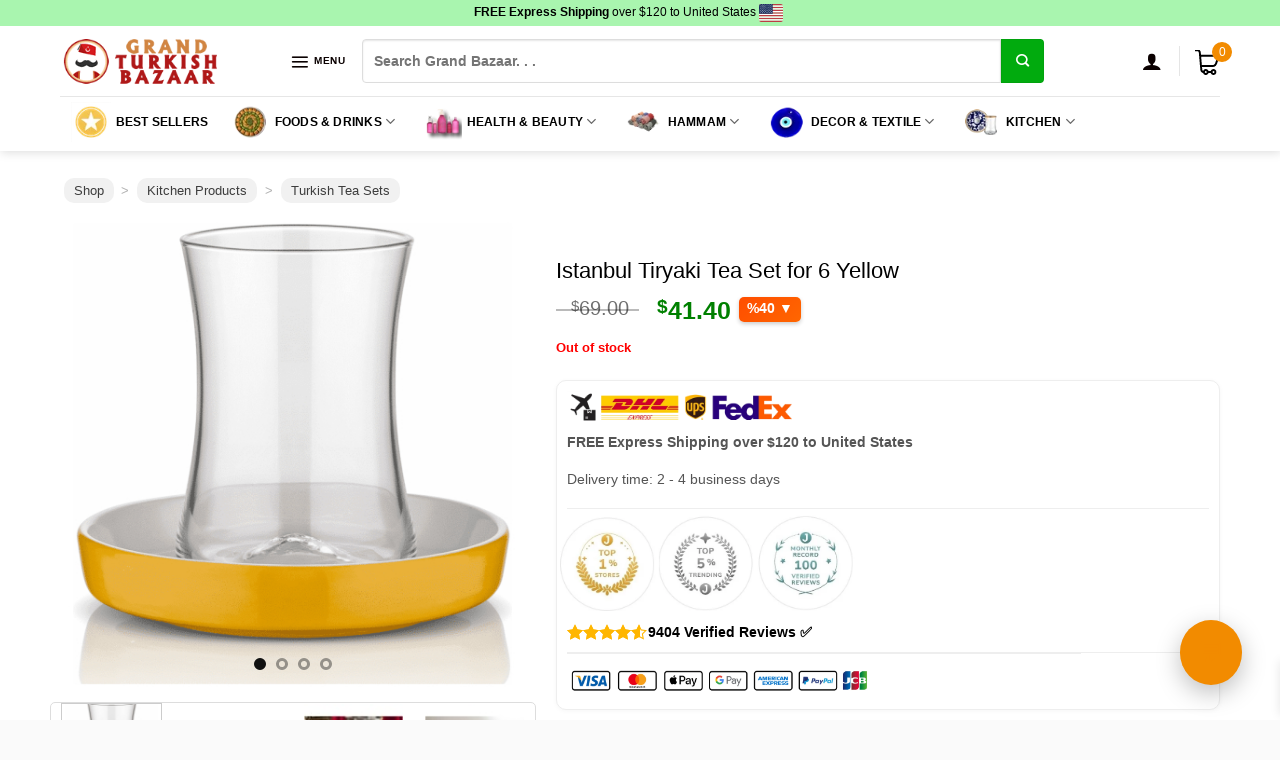

--- FILE ---
content_type: text/html; charset=UTF-8
request_url: https://www.grandturkishbazaar.com/product/istanbul-tiryaki-tea-set-for-6-red-2/
body_size: 60916
content:
<!DOCTYPE html>
<!--[if IE 9 ]> <html lang="en-US" class="ie9 loading-site no-js bg-fill"> <![endif]-->
<!--[if IE 8 ]> <html lang="en-US" class="ie8 loading-site no-js bg-fill"> <![endif]-->
<!--[if (gte IE 9)|!(IE)]><!--><html lang="en-US" class="loading-site no-js bg-fill"> <!--<![endif]-->
<head><script>(function(w,i,g){w[g]=w[g]||[];if(typeof w[g].push=='function')w[g].push(i)})
(window,'AW-406195728','google_tags_first_party');</script><script async src="/w51x/"></script>
			<script>
				window.dataLayer = window.dataLayer || [];
				function gtag(){dataLayer.push(arguments);}
				gtag('js', new Date());
				gtag('set', 'developer_id.dY2E1Nz', true);
				
			</script>
			
	<meta charset="UTF-8" />
	<link rel="profile" href="https://gmpg.org/xfn/11" />
	

	

        <script type="application/javascript" style="display:none">
            /* <![CDATA[ */
            window.pysWooProductData = window.pysWooProductData || [];
                        window.pysWooProductData[4175] = {"facebook":{"delay":0,"type":"static","name":"AddToCart","eventID":"a5d77d83-3a22-4057-b790-f5bf19db9802","pixelIds":["1635048736662027"],"params":{"content_type":"product","content_ids":["woocommerce_gpf_4175"],"contents":[{"id":"woocommerce_gpf_4175","quantity":1}],"content_name":"Istanbul Tiryaki Tea Set for 6 Yellow","category_name":"Turkish Tea Sets","value":41.400000000000006,"currency":"USD"},"e_id":"woo_add_to_cart_on_button_click","ids":[],"hasTimeWindow":false,"timeWindow":0,"woo_order":"","edd_order":""},"ga":{"delay":0,"type":"static","unify":true,"trackingIds":["G-2WZH7H8T1Z","AW-406195728"],"name":"add_to_cart","params":{"event_category":"ecommerce","currency":"USD","items":[{"id":"woocommerce_gpf_4175","google_business_vertical":"retail","name":"Istanbul Tiryaki Tea Set for 6 Yellow","quantity":1,"price":41.400000000000006,"affiliation":"Grand Bazaar Istanbul Online Shopping","item_category":"Turkish Tea Sets"}],"ecomm_prodid":"woocommerce_gpf_4175","ecomm_pagetype":"product","ecomm_totalvalue":41.400000000000006,"value":41.400000000000006},"e_id":"woo_add_to_cart_on_button_click","ids":[],"hasTimeWindow":false,"timeWindow":0,"eventID":"","woo_order":"","edd_order":""},"google_ads":{"delay":0,"type":"static","ids":["AW-406195728"],"name":"add_to_cart","conversion_ids":["AW-406195728"],"params":{"ecomm_prodid":"woocommerce_gpf_4175","ecomm_pagetype":"product","event_category":"ecommerce","value":41.400000000000006,"currency":"USD","items":[{"id":"woocommerce_gpf_4175","google_business_vertical":"retail"}]},"e_id":"woo_add_to_cart_on_button_click","hasTimeWindow":false,"timeWindow":0,"eventID":"","woo_order":"","edd_order":""}};
                        /* ]]> */
        </script>

        <meta name='robots' content='index, follow, max-image-preview:large, max-snippet:-1, max-video-preview:-1' />
	<style>img:is([sizes="auto" i], [sizes^="auto," i]) { contain-intrinsic-size: 3000px 1500px }</style>
	<link rel="alternate" hreflang="en" href="https://www.grandturkishbazaar.com/product/istanbul-tiryaki-tea-set-for-6-red-2/" />
<link rel="alternate" hreflang="ar" href="https://www.grandturkishbazaar.com/ar/product/istanbul-tiryaki-tea-set-for-6-red-2/" />
<link rel="alternate" hreflang="ca" href="https://www.grandturkishbazaar.com/ca/product/istanbul-tiryaki-tea-set-for-6-red-2/" />
<link rel="alternate" hreflang="zh-CN" href="https://www.grandturkishbazaar.com/zh-CN/product/istanbul-tiryaki-tea-set-for-6-red-2/" />
<link rel="alternate" hreflang="zh-TW" href="https://www.grandturkishbazaar.com/zh-TW/product/istanbul-tiryaki-tea-set-for-6-red-2/" />
<link rel="alternate" hreflang="da" href="https://www.grandturkishbazaar.com/da/product/istanbul-tiryaki-tea-set-for-6-red-2/" />
<link rel="alternate" hreflang="nl" href="https://www.grandturkishbazaar.com/nl/product/istanbul-tiryaki-tea-set-for-6-red-2/" />
<link rel="alternate" hreflang="fi" href="https://www.grandturkishbazaar.com/fi/product/istanbul-tiryaki-tea-set-for-6-red-2/" />
<link rel="alternate" hreflang="fr" href="https://www.grandturkishbazaar.com/fr/product/istanbul-tiryaki-tea-set-for-6-red-2/" />
<link rel="alternate" hreflang="de" href="https://www.grandturkishbazaar.com/de/product/istanbul-tiryaki-tea-set-for-6-red-2/" />
<link rel="alternate" hreflang="el" href="https://www.grandturkishbazaar.com/el/product/istanbul-tiryaki-tea-set-for-6-red-2/" />
<link rel="alternate" hreflang="he" href="https://www.grandturkishbazaar.com/iw/product/istanbul-tiryaki-tea-set-for-6-red-2/" />
<link rel="alternate" hreflang="id" href="https://www.grandturkishbazaar.com/id/product/istanbul-tiryaki-tea-set-for-6-red-2/" />
<link rel="alternate" hreflang="ga" href="https://www.grandturkishbazaar.com/ga/product/istanbul-tiryaki-tea-set-for-6-red-2/" />
<link rel="alternate" hreflang="it" href="https://www.grandturkishbazaar.com/it/product/istanbul-tiryaki-tea-set-for-6-red-2/" />
<link rel="alternate" hreflang="ja" href="https://www.grandturkishbazaar.com/ja/product/istanbul-tiryaki-tea-set-for-6-red-2/" />
<link rel="alternate" hreflang="ko" href="https://www.grandturkishbazaar.com/ko/product/istanbul-tiryaki-tea-set-for-6-red-2/" />
<link rel="alternate" hreflang="no" href="https://www.grandturkishbazaar.com/no/product/istanbul-tiryaki-tea-set-for-6-red-2/" />
<link rel="alternate" hreflang="pl" href="https://www.grandturkishbazaar.com/pl/product/istanbul-tiryaki-tea-set-for-6-red-2/" />
<link rel="alternate" hreflang="pt" href="https://www.grandturkishbazaar.com/pt/product/istanbul-tiryaki-tea-set-for-6-red-2/" />
<link rel="alternate" hreflang="ru" href="https://www.grandturkishbazaar.com/ru/product/istanbul-tiryaki-tea-set-for-6-red-2/" />
<link rel="alternate" hreflang="es" href="https://www.grandturkishbazaar.com/es/product/istanbul-tiryaki-tea-set-for-6-red-2/" />
<link rel="alternate" hreflang="sv" href="https://www.grandturkishbazaar.com/sv/product/istanbul-tiryaki-tea-set-for-6-red-2/" />
<link rel="alternate" hreflang="th" href="https://www.grandturkishbazaar.com/th/product/istanbul-tiryaki-tea-set-for-6-red-2/" />
<link rel="alternate" hreflang="tr" href="https://www.grandturkishbazaar.com/tr/product/istanbul-tiryaki-tea-set-for-6-red-2/" />
<link rel="alternate" hreflang="uk" href="https://www.grandturkishbazaar.com/uk/product/istanbul-tiryaki-tea-set-for-6-red-2/" />
<meta name="viewport" content="width=device-width, initial-scale=1, maximum-scale=1" />
	<!-- This site is optimized with the Yoast SEO Premium plugin v26.0 (Yoast SEO v26.0) - https://yoast.com/wordpress/plugins/seo/ -->
	<title>Buy Istanbul Tiryaki Tea Set for 6 Yellow | Grand Bazaar Istanbul Online Shopping</title>
<link rel="preload" as="font" href="https://www.grandturkishbazaar.com/wp-content/themes/flatsome/assets/css/icons/fl-icons.woff2?v=3.14.3" crossorigin>
	<meta name="description" content="Istanbul Tiryaki Tea Set for 6 Yellow the clear glass cups without a handle left their mark on tea culture with their clear structure. our glassware tells" />
	<link rel="canonical" href="https://www.grandturkishbazaar.com/product/istanbul-tiryaki-tea-set-for-6-red-2/" />
	<meta property="og:locale" content="en_US" />
	<meta property="og:type" content="product" />
	<meta property="og:title" content="Buy Istanbul Tiryaki Tea Set for 6 Yellow | Grand Bazaar Istanbul Online Shopping" />
	<meta property="og:description" content="Istanbul Tiryaki Tea Set for 6 Yellow the clear glass cups without a handle left their mark on tea culture with their clear structure. our glassware tells" />
	<meta property="og:url" content="https://www.grandturkishbazaar.com/product/istanbul-tiryaki-tea-set-for-6-red-2/" />
	<meta property="og:site_name" content="Grand Bazaar Istanbul Online Shopping" />
	<meta property="article:modified_time" content="2025-09-19T13:30:41+00:00" />
	<meta property="og:image" content="https://www.grandturkishbazaar.com/wp-content/uploads/pr_01_599_max.png" />
	<meta property="og:image:width" content="1280" />
	<meta property="og:image:height" content="960" />
	<meta property="og:image:type" content="image/png" /><meta property="og:image" content="https://www.grandturkishbazaar.com/wp-content/uploads/pr_02_599_max.jpg" />
	<meta property="og:image:width" content="1280" />
	<meta property="og:image:height" content="960" />
	<meta property="og:image:type" content="image/jpeg" /><meta property="og:image" content="https://www.grandturkishbazaar.com/wp-content/uploads/pr_04_680_max.jpg" />
	<meta property="og:image:width" content="1280" />
	<meta property="og:image:height" content="960" />
	<meta property="og:image:type" content="image/jpeg" /><meta property="og:image" content="https://www.grandturkishbazaar.com/wp-content/uploads/pr_04_601_max.jpg" />
	<meta property="og:image:width" content="1280" />
	<meta property="og:image:height" content="960" />
	<meta property="og:image:type" content="image/jpeg" />
	<meta name="twitter:card" content="summary_large_image" />
	<meta name="twitter:site" content="@grturkishbazaar" />
	<meta name="twitter:label1" content="Price" />
	<meta name="twitter:data1" content="$41.40" />
	<meta name="twitter:label2" content="Availability" />
	<meta name="twitter:data2" content="Out of stock" />
	<script type="application/ld+json" class="yoast-schema-graph">{"@context":"https://schema.org","@graph":[{"@type":["WebPage","ItemPage"],"@id":"https://www.grandturkishbazaar.com/product/istanbul-tiryaki-tea-set-for-6-red-2/","url":"https://www.grandturkishbazaar.com/product/istanbul-tiryaki-tea-set-for-6-red-2/","name":"Buy Istanbul Tiryaki Tea Set for 6 Yellow | Grand Bazaar Istanbul Online Shopping","isPartOf":{"@id":"https://www.grandturkishbazaar.com/#website"},"primaryImageOfPage":{"@id":"https://www.grandturkishbazaar.com/product/istanbul-tiryaki-tea-set-for-6-red-2/#primaryimage"},"image":{"@id":"https://www.grandturkishbazaar.com/product/istanbul-tiryaki-tea-set-for-6-red-2/#primaryimage"},"thumbnailUrl":"https://www.grandturkishbazaar.com/wp-content/uploads/pr_01_599_max.png","description":"Istanbul Tiryaki Tea Set for 6 Yellow the clear glass cups without a handle left their mark on tea culture with their clear structure. our glassware tells","breadcrumb":{"@id":"https://www.grandturkishbazaar.com/product/istanbul-tiryaki-tea-set-for-6-red-2/#breadcrumb"},"inLanguage":"en-US","potentialAction":{"@type":"BuyAction","target":"https://www.grandturkishbazaar.com/product/istanbul-tiryaki-tea-set-for-6-red-2/"},"mainEntity":{"@id":"https://www.grandturkishbazaar.com/product/istanbul-tiryaki-tea-set-for-6-red-2/#product"}},{"@type":"ImageObject","inLanguage":"en-US","@id":"https://www.grandturkishbazaar.com/product/istanbul-tiryaki-tea-set-for-6-red-2/#primaryimage","url":"https://www.grandturkishbazaar.com/wp-content/uploads/pr_01_599_max.png","contentUrl":"https://www.grandturkishbazaar.com/wp-content/uploads/pr_01_599_max.png","width":1280,"height":960},{"@type":"BreadcrumbList","@id":"https://www.grandturkishbazaar.com/product/istanbul-tiryaki-tea-set-for-6-red-2/#breadcrumb","itemListElement":[{"@type":"ListItem","position":1,"name":"Shop","item":"https://www.grandturkishbazaar.com/"},{"@type":"ListItem","position":2,"name":"Kitchen Products","item":"https://www.grandturkishbazaar.com/category/kitchen-products/"},{"@type":"ListItem","position":3,"name":"Turkish Tea Sets","item":"https://www.grandturkishbazaar.com/category/kitchen-products/turkish-tea-sets/"}]},{"@type":"WebSite","@id":"https://www.grandturkishbazaar.com/#website","url":"https://www.grandturkishbazaar.com/","name":"Grand Bazaar Istanbul Online Shopping","description":"Online Shopping from Grand Bazaar","publisher":{"@id":"https://www.grandturkishbazaar.com/#organization"},"potentialAction":[{"@type":"SearchAction","target":{"@type":"EntryPoint","urlTemplate":"https://www.grandturkishbazaar.com/?s={search_term_string}"},"query-input":{"@type":"PropertyValueSpecification","valueRequired":true,"valueName":"search_term_string"}}],"inLanguage":"en-US"},{"@type":"Organization","@id":"https://www.grandturkishbazaar.com/#organization","name":"Grand Turkish Bazaar","url":"https://www.grandturkishbazaar.com/","logo":{"@type":"ImageObject","inLanguage":"en-US","@id":"https://www.grandturkishbazaar.com/#/schema/logo/image/","url":"https://www.grandturkishbazaar.com/wp-content/uploads/grand-turkish-bazaar-icon.png","contentUrl":"https://www.grandturkishbazaar.com/wp-content/uploads/grand-turkish-bazaar-icon.png","width":390,"height":390,"caption":"Grand Turkish Bazaar"},"image":{"@id":"https://www.grandturkishbazaar.com/#/schema/logo/image/"},"sameAs":["https://www.facebook.com/grandturkishbazaar","https://x.com/grturkishbazaar","https://instagram.com/grandturkishbazaar","https://www.linkedin.com/company/16248794/","https://pinterest.com/grandturkish"],"email":"contact@grandturkishbazaar.com","legalName":"Grand Turkish Bazaar"}]}</script>
	<meta property="product:price:amount" content="41.40" />
	<meta property="product:price:currency" content="USD" />
	<meta property="og:availability" content="out of stock" />
	<meta property="product:availability" content="out of stock" />
	<meta property="product:retailer_item_id" content="GT3171965786" />
	<meta property="product:condition" content="new" />
	<!-- / Yoast SEO Premium plugin. -->


<link rel="preload" as="font" href="/wp-content/themes/flatsome/assets/css/icons/fl-icons.woff2?v=3.14.3" data-wpacu-preload-font="1" crossorigin>
<link rel="preload" as="font" href="/wp-content/plugins/woocommerce-side-cart-premium/assets/css/fonts/Woo-Side-Cart.ttf?fiq1yd" data-wpacu-preload-font="1" crossorigin>
<link rel='dns-prefetch' href='//tdns0.gtranslate.net' />
<link rel='dns-prefetch' href='//connect.facebook.net' />
<link rel='dns-prefetch' href='//www.googletagmanager.com' />
<link rel='dns-prefetch' href='//www.google-analytics.com' />
<link rel='dns-prefetch' href='//www.googleadservices.com' />
<link rel='dns-prefetch' href='//googleads.g.doubleclick.net' />
<link rel='dns-prefetch' href='//analytics.google.com' />
<link rel='dns-prefetch' href='//stats.g.doubleclick.net' />
<link rel='dns-prefetch' href='//www.google.com' />
<link rel='dns-prefetch' href='//pagead2.googlesyndication.com' />
<style id='classic-theme-styles-inline-css' type='text/css'>
/*! This file is auto-generated */
.wp-block-button__link{color:#fff;background-color:#32373c;border-radius:9999px;box-shadow:none;text-decoration:none;padding:calc(.667em + 2px) calc(1.333em + 2px);font-size:1.125em}.wp-block-file__button{background:#32373c;color:#fff;text-decoration:none}
</style>
<link rel='stylesheet' id='wc-aelia-cs-frontend-css' href='https://www.grandturkishbazaar.com/wp-content/cache/asset-cleanup/css/item/woocommerce-aelia-currencyswitcher__src__design__css__frontend-css-vd09e057406f6e0e207dd02c5e93187ad1c0512ef.css' type='text/css' media='all' />
<style id='woocommerce-inline-inline-css' type='text/css'>
.woocommerce form .form-row .required { visibility: visible; }
</style>
<link rel='stylesheet' id='cmplz-general-css' href='https://www.grandturkishbazaar.com/wp-content/plugins/complianz-gdpr-premium/assets/css/cookieblocker.min.css?ver=1760179161' type='text/css' media='all' />
<link rel='stylesheet' id='wcpr-verified-badge-icon-css' href='https://www.grandturkishbazaar.com/wp-content/cache/asset-cleanup/css/item/woocommerce-photo-reviews__css__woocommerce-photo-reviews-badge-min-css-vd406c399af97b5461760c3f51e15ccbe4672f371.css' type='text/css' media='all' />
<link rel='stylesheet' id='woocommerce-photo-reviews-style-css' href='https://www.grandturkishbazaar.com/wp-content/cache/asset-cleanup/css/item/woocommerce-photo-reviews__css__style-min-css-v33d9c37757921d7c92a16ef4d257a7381fee4200.css' type='text/css' media='all' />
<style id='woocommerce-photo-reviews-style-inline-css' type='text/css'>
p.gt-block.meta {
    line-height: 25px;
}

img.review-images {
border-radius:10px!important;
}

#wcpr-swipebox-slider .slide img {
border-radius: 10%!important;
/* max-width:90%!important; */
padding:5%;
}

.wcpr-filter-container {
    box-shadow: 0px 4px 16px rgba(0, 0, 0, 0.1);
    border-radius: 10px;
}

.wcpr-overall-rating-and-rating-count {
    box-shadow: 0px 4px 16px rgba(0, 0, 0, 0.1);
    border-radius: 10px;
    padding-left: 10px;
}

.review-date {
    float: right;
    margin-left: 20px;
    font-size: .8em;
    font-style: italic;
}

/* .meta {
    overflow: auto;  // Ensures the container accommodates floated elements
}
*/

.review-location-line {
    color: #333;
    padding-bottom: 10px!important;
    line-height: 16px;
    font-size: 90%;

}

.comment-text.flex-col.flex-grow {
    border-radius: 10px;
    background: white;
    padding-left: 15px;
    box-shadow: 0px 4px 16px rgba(0, 0, 0, 0.1);
    padding-right: 15px;
    max-width: 100%!important;
}

.woocommerce-photo-reviews-shortcode.woocommerce-photo-reviews-shortcode-popup-image .shortcode-reviews-images, .woocommerce-photo-reviews-shortcode.woocommerce-photo-reviews-shortcode-popup-review .shortcode-wcpr-grid-item {
border-radius: 10px!important;
}



.wcpr-filter-container .wcpr-filter-button {
border-radius: 5px;
}

a.wcpr-filter-button.wcpr-filter-button-images.wcpr-active {
    background-color: #f27a1a!important;
}

.wcpr-filter-container .wcpr-filter-button.wcpr-active {
    background-color: #f27a1a!important;
}


a.wcpr-filter-button.wcpr-filter-button-verified {
    display: none;
}

#wcpr-swipebox-overlay {
    background: #0d0d0dbf!important;
}

h3.woocommerce-Reviews-title.normal {
    text-align: center;
    margin-top: 10px;
    font-weight: 600;
}

.woocommerce-review__verified {
    background: #29d50b73 !important;
    padding: 4px;
    border-radius: 5px;
    margin-left: 5px;
}

.commentlist li .comment-text, .comment-list li .comment-text {
    padding: 0;
}


.kt-reviews-image-container .kt-wc-reviews-images-wrap-wrap .reviews-images-item img.review-images {
height: 150px!important;
width: 100%!important
}


div#review_form_wrapper {
display:none;
}



.shortcode-wcpr-review-title {
    font-weight: bold;
    text-decoration: underline;
}

.woocommerce-review__verified {
    font-style: normal;
    font-size: 12px;
}

time.woocommerce-review__published-date {
    color: #565959!important;
    font-size: 10px;
}





div#reviews {
    margin-left: 0px!important;
    margin-right: 0px!important;
    border-radius: 5px!important;
}

.row .gallery, .row .row:not(.row-collapse), .container .row:not(.row-collapse), .lightbox-content .row:not(.row-collapse)

{
    border: 1px solid #ddd!important;
    border-radius: 5px!important;
}





.wcpr-overall-rating {
    margin-top: 10px;
}

.wcpr-load-more-reviews-button-container .wcpr-load-more-reviews-button {
background: #f27a1a !important;
width: 60%;
}

form#commentform>p.form-submit input#submit {
    width: 100%;
background: #81d742 !important;
}

button.wcpr_image_upload_button.button {
width: 100%;

}.woocommerce-review__verified{color:#000000!important;}.wcpr-input-file-wrap .wcpr_image_upload_button.button, .wcpr-input-file-wrap .wcpr_image_upload_button.button{background-color:!important;color:!important;}.wcpr-filter-container{border:1px solid #e5e5e5;}.wcpr-filter-container .wcpr-filter-button{border:1px solid #e5e5e5;}.star-rating:before,.star-rating span:before,.stars a:hover:after, .stars a.active:after{color:#ffb600!important;}.rate-percent{background-color:#669900;}
</style>
<link rel='stylesheet' id='wcpr-swipebox-css-css' href='https://www.grandturkishbazaar.com/wp-content/plugins/woocommerce-photo-reviews/css/swipebox.min.css?ver=6.8.3' type='text/css' media='all' />
<link rel='stylesheet' id='wcpr-rotate-font-style-css' href='https://www.grandturkishbazaar.com/wp-content/cache/asset-cleanup/css/item/woocommerce-photo-reviews__css__rotate-min-css-v6b0967a107e0d99e6812564e8c4e82195d77118c.css' type='text/css' media='all' />
<style  type='text/css'  data-wpacu-inline-css-file='1'>
.wcpr-filter-container .wcpr-filter-overlay:before{content:url(/wp-content/plugins/woocommerce-photo-reviews/css/../images/loading-2.gif);width:64px;height:64px;font-size:15px;position:absolute;left:50%;top:50%;opacity:1;transform:translate(-50%,-50%) scale3d(.5,.5,.5)}.kt-reviews-image-container{height:auto;width:100%;overflow:hidden;margin:auto;margin-bottom:20px;max-width:600px}.wcpr-review-title{font-weight:600}.wcpr-review-country{display:flex;justify-content:center;align-items:center;font-size:12px;padding:3px 0}.kt-reviews-image-container .kt-wc-reviews-images{margin-left:5px;margin-bottom:0;display:block;float:none}.kt-reviews-image-container img{display:block;border-radius:3px;max-height:100%;border:1px solid rgba(0,0,0,.1);cursor:zoom-in}.kt-wc-reviews-images-wrap-wrap{display:flex;justify-content:center}.big-review-images{width:100%;padding:36px;position:relative;display:none;clear:both;float:left;height:auto;max-height:600px;border:1px solid rgba(1,1,1,.1);align-items:center;justify-content:center;margin-top:20px;overflow:hidden}.big-review-images .big-review-images-content{display:flex;justify-content:center;align-items:center}.big-review-images .wcpr-close-normal{background-color:#fff;padding:3px;margin:0;display:block;position:absolute;top:0;right:0;text-align:center;font-size:30px;font-weight:700;cursor:pointer;color:#000;transition:.3s ease;line-height:1}.big-review-images .wcpr-close-normal:before{font-family:woocommerce-photo-reviews;content:"\f101"}.big-review-images .wcpr-next-normal:before{font-family:woocommerce-photo-reviews;content:"\f105"}.big-review-images .wcpr-prev-normal:before{font-family:woocommerce-photo-reviews;content:"\f106"}.big-review-images a{text-decoration:none}.reviews-images-item{margin:2px;padding:0;float:left;border-radius:3px}.kt-reviews-image-container .kt-wc-reviews-images-wrap-wrap .reviews-images-item .review-images{float:left!important;height:48px!important;width:auto!important;border-radius:3px}.reviews-images-item:hover{cursor:zoom-in}.wcpr-next-normal,.wcpr-prev-normal{cursor:pointer;position:absolute;top:50%;transform:translateY(-50%);width:auto;font-weight:700;transition:.3s ease;border-radius:0;user-select:none;-webkit-user-select:none;padding:22px 0;margin:0;color:#000;font-size:35px}.wcpr-next-normal{right:0}.wcpr-prev-normal{left:0}.wcpr-next-normal:hover,.wcpr-prev-normal:hover{background-color:rgba(1,1,1,.1)}.big-review-images .wcpr-close-normal:focus,.big-review-images .wcpr-close-normal:hover{text-decoration:none;cursor:pointer;background:rgba(1,1,1,.1)}.active-image{border:1px solid #ff5b7e}.reviews-images-item.active-image{cursor:zoom-out}.kt-reviews-image-container .wcpr-rotate .wcpr-rotate-left:hover,.kt-reviews-image-container .wcpr-rotate .wcpr-rotate-right:hover{opacity:.7}.kt-reviews-image-container .wcpr-rotate .wcpr-rotate-left,.kt-reviews-image-container .wcpr-rotate .wcpr-rotate-right{display:inline-block;font-size:18px;cursor:pointer}.kt-reviews-image-container .wcpr-rotate{position:absolute;top:0;left:50%;transform:translateX(-50%);width:50px;display:flex;justify-content:space-around}.kt-reviews-image-container .big-review-images-content-container .wcpr-review-image-caption{position:absolute;width:100%;bottom:0;text-align:center}.kt-reviews-image-container .big-review-images-content-container{position:relative}@media (max-width:480px){.big-review-images{padding:28px}.big-review-images .wcpr-close-normal{padding:4px;font-size:20px}}.wcpr-grid-overlay{position:absolute;top:0;left:0;right:0;bottom:0;background:rgba(255,255,255,.7);z-index:100;cursor:progress}.wcpr-hidden{display:none}.wcpr-grid-overlay:before{content:url(/wp-content/plugins/woocommerce-photo-reviews/css/../images/loading-2.gif);width:64px;height:64px;font-size:15px;position:absolute;left:50%;top:50%;opacity:1;transform:translate(-50%,-50%) scale3d(.5,.5,.5)}
</style>
<link rel='stylesheet' id='select2-css' href='https://www.grandturkishbazaar.com/wp-content/cache/asset-cleanup/css/item/woocommerce__assets__css__select2-css-v7cce39a810cf2811873d3ecc47af00819f7cc474.css' type='text/css' media='all' />
<link rel='stylesheet' id='brands-styles-css' href='https://www.grandturkishbazaar.com/wp-content/plugins/woocommerce/assets/css/brands.css?ver=10.2.3' type='text/css' media='all' />
<link rel='stylesheet' id='flatsome-swatches-frontend-css' href='https://www.grandturkishbazaar.com/wp-content/cache/asset-cleanup/css/item/flatsome__assets__css__extensions__flatsome-swatches-frontend-css-vc87dad80d782c79651803f4940079208b0002631.css' type='text/css' media='all' />
<link rel='stylesheet' id='guaven_woos-css' href='https://www.grandturkishbazaar.com/wp-content/cache/asset-cleanup/css/item/woo-search-box__public__assets__guaven_woos-css-v9da7f7be9a62f3d7bc0519a9981ae4be5c23fe57.css' type='text/css' media='all' />
<link rel='stylesheet' id='flatsome-main-css' href='https://www.grandturkishbazaar.com/wp-content/cache/asset-cleanup/css/item/flatsome__assets__css__flatsome-css-vf111629b5031f67b6eb77cfa90e92168de5b4fd4.css' type='text/css' media='all' />
<style id='flatsome-main-inline-css' type='text/css'>
@font-face{font-family:"fl-icons";font-display:swap;src:url(https://www.grandturkishbazaar.com/wp-content/themes/flatsome/assets/css/icons/fl-icons.eot?v=3.14.3);src:url(https://www.grandturkishbazaar.com/wp-content/themes/flatsome/assets/css/icons/fl-icons.eot#iefix?v=3.14.3) format("embedded-opentype"),
url(https://www.grandturkishbazaar.com/wp-content/themes/flatsome/assets/css/icons/fl-icons.woff2?v=3.14.3) format("woff2"),
url(https://www.grandturkishbazaar.com/wp-content/themes/flatsome/assets/css/icons/fl-icons.ttf?v=3.14.3) format("truetype"),
url(https://www.grandturkishbazaar.com/wp-content/themes/flatsome/assets/css/icons/fl-icons.woff?v=3.14.3) format("woff"),
url(https://www.grandturkishbazaar.com/wp-content/themes/flatsome/assets/css/icons/fl-icons.svg?v=3.14.3#fl-icons) format("svg");}
</style>
<link rel='stylesheet' id='flatsome-shop-css' href='https://www.grandturkishbazaar.com/wp-content/cache/asset-cleanup/css/item/flatsome__assets__css__flatsome-shop-css-v79386d3198b6e09402baadb5cf912209d9ed6f59.css' type='text/css' media='all' />

<style id='rocket-lazyload-inline-css' type='text/css'>
.rll-youtube-player{position:relative;padding-bottom:56.23%;height:0;overflow:hidden;max-width:100%;}.rll-youtube-player:focus-within{outline: 2px solid currentColor;outline-offset: 5px;}.rll-youtube-player iframe{position:absolute;top:0;left:0;width:100%;height:100%;z-index:100;background:0 0}.rll-youtube-player img{bottom:0;display:block;left:0;margin:auto;max-width:100%;width:100%;position:absolute;right:0;top:0;border:none;height:auto;-webkit-transition:.4s all;-moz-transition:.4s all;transition:.4s all}.rll-youtube-player img:hover{-webkit-filter:brightness(75%)}.rll-youtube-player .play{height:100%;width:100%;left:0;top:0;position:absolute;background:url(https://www.grandturkishbazaar.com/wp-content/plugins/wp-rocket/assets/img/youtube.png) no-repeat center;background-color: transparent !important;cursor:pointer;border:none;}
</style>

















<link rel="preload" href="https://www.grandturkishbazaar.com/wp-content/uploads/pr_01_599_max-500x500.png.jpg" as="image" fetchpriority="high"><style>
/***********************************
 * GENEL ORTAK TARZ
 ***********************************/
.gtb-gift-container { margin:0; }

/* Textarea */
.gtb-sc-box textarea,
#gtb-cart-box textarea {
    width:100%;
    height:60px;
    padding:6px;
    border:1px solid #ddd;
    border-radius:4px;
    font-size:13px;
}

/* Save button */
.gtb-save{
    margin-top:6px;
    background:#111;
    padding:6px 12px;
    color:#fff;
    border:none;
    border-radius:4px;
    font-size:12px;
    cursor:pointer;
}

/***********************************
 * SLIDE BOX
 ***********************************/
.gtb-sc-box,
#gtb-cart-box {
    max-height:0 !important;
    opacity:0;
    overflow:hidden;
    transition:max-height .25s ease, opacity .25s ease;
    margin:0;
}

.gtb-sc-box.open,
#gtb-cart-box.open {
    max-height:300px !important;
    opacity:1;
}

/***********************************
 * ARROW
 ***********************************/
.gtb-arrow{
    transition: transform .2s;
    opacity:0.6;
}
.gtb-arrow.open{
    transform:rotate(90deg);
    opacity:1;
}

/***********************************
 * SIDE CART — MINIMAL UI
 ***********************************/
#gtb-sc-gift-container .gtb-micro{
    display:none !important;
}

#gtb-sc-toggle-box{
    border-bottom:none !important;
    padding-bottom:0 !important;
}

#gtb-sc-title{
    text-decoration: underline;
}

/***********************************
 * CART PAGE — Klasik UI
 ***********************************/
#gtb-cart-toggle-box{
    display:flex;
    justify-content:space-between;
    align-items:center;
    cursor:pointer;
    padding:10px 14px;
    border:1px solid #e1e1e1;
    border-radius:5px;
    background:#fafafa;
    margin-bottom:4px;
}
#gtb-cart-toggle-box:hover{
    background:#f2f2f2;
    border-color:#ccc;
}

#gtb-cart-title{
    font-size:14px;
    font-weight:600;
}

#gtb-cart-gift-container .gtb-micro{
    font-size:11px;
    color:#777;
    display:block;
    margin:4px 0 6px 3px;
}

.gtb-sc-box {
    max-height: 0 !important;
    opacity: 0 !important;
    overflow: hidden;
    transition: max-height .25s ease, opacity .25s ease;
}

.gtb-sc-box.open {
    max-height: 400px !important;
    opacity: 1 !important;
}
</style>
			<style>.cmplz-hidden {
					display: none !important;
				}</style><!--[if IE]><link rel="stylesheet" type="text/css" href="https://www.grandturkishbazaar.com/wp-content/themes/flatsome/assets/css/ie-fallback.css"><script src="//cdnjs.cloudflare.com/ajax/libs/html5shiv/3.6.1/html5shiv.js"></script><script>var head = document.getElementsByTagName('head')[0],style = document.createElement('style');style.type = 'text/css';style.styleSheet.cssText = ':before,:after{content:none !important';head.appendChild(style);setTimeout(function(){head.removeChild(style);}, 0);</script><script src="https://www.grandturkishbazaar.com/wp-content/themes/flatsome/assets/libs/ie-flexibility.js"></script><![endif]-->	<noscript><style>.woocommerce-product-gallery{ opacity: 1 !important; }</style></noscript>
	<link rel='stylesheet' id='wpacu-moved-from-body-to-head-wcpr-shortcode-all-reviews-style-css' href='https://www.grandturkishbazaar.com/wp-content/cache/asset-cleanup/css/item/woocommerce-photo-reviews__css__shortcode-style-min-css-v1100ccb036eaf07937efcd60c4be97780f9b14dd.css' type='text/css' media='all' />


<link rel="icon" href="https://www.grandturkishbazaar.com/wp-content/uploads/2019/11/cropped-logo-1024-e1575073947917-1-32x32.png" sizes="32x32" />
<link rel="icon" href="https://www.grandturkishbazaar.com/wp-content/uploads/2019/11/cropped-logo-1024-e1575073947917-1-192x192.png" sizes="192x192" />
<link rel="apple-touch-icon" href="https://www.grandturkishbazaar.com/wp-content/uploads/2019/11/cropped-logo-1024-e1575073947917-1-180x180.png" />
<meta name="msapplication-TileImage" content="https://www.grandturkishbazaar.com/wp-content/uploads/2019/11/cropped-logo-1024-e1575073947917-1-270x270.png" />
<style id="custom-css" type="text/css">:root {--primary-color: #f28b00;}html{background-color:#fafafa!important;}.full-width .ubermenu-nav, .container, .row{max-width: 1190px}.row.row-collapse{max-width: 1160px}.row.row-small{max-width: 1182.5px}.row.row-large{max-width: 1220px}.sticky-add-to-cart--active, #wrapper,#main,#main.dark{background-color: #ffffff}.header-main{height: 70px}#logo img{max-height: 70px}#logo{width:200px;}#logo a{max-width:160px;}.header-bottom{min-height: 55px}.header-top{min-height: 25px}.transparent .header-main{height: 30px}.transparent #logo img{max-height: 30px}.has-transparent + .page-title:first-of-type,.has-transparent + #main > .page-title,.has-transparent + #main > div > .page-title,.has-transparent + #main .page-header-wrapper:first-of-type .page-title{padding-top: 110px;}.header.show-on-scroll,.stuck .header-main{height:70px!important}.stuck #logo img{max-height: 70px!important}.search-form{ width: 80%;}.header-bg-color, .header-wrapper {background-color: rgba(255,255,255,0.79)}.header-bottom {background-color: #ffffff}.top-bar-nav > li > a{line-height: 16px }.header-main .nav > li > a{line-height: 16px }.stuck .header-main .nav > li > a{line-height: 50px }.header-bottom-nav > li > a{line-height: 16px }@media (max-width: 549px) {.header-main{height: 55px}#logo img{max-height: 55px}}.main-menu-overlay{background-color: #ffffff}.nav-dropdown-has-arrow.nav-dropdown-has-border li.has-dropdown:before{border-bottom-color: #f28b00;}.nav .nav-dropdown{border-color: #f28b00 }.nav-dropdown{border-radius:5px}.nav-dropdown{font-size:79%}.nav-dropdown-has-arrow li.has-dropdown:after{border-bottom-color: #FFFFFF;}.nav .nav-dropdown{background-color: #FFFFFF}.header-top{background-color:#a9f5af!important;}/* Color */.accordion-title.active, .has-icon-bg .icon .icon-inner,.logo a, .primary.is-underline, .primary.is-link, .badge-outline .badge-inner, .nav-outline > li.active> a,.nav-outline >li.active > a, .cart-icon strong,[data-color='primary'], .is-outline.primary{color: #f28b00;}/* Color !important */[data-text-color="primary"]{color: #f28b00!important;}/* Background Color */[data-text-bg="primary"]{background-color: #f28b00;}/* Background */.scroll-to-bullets a,.featured-title, .label-new.menu-item > a:after, .nav-pagination > li > .current,.nav-pagination > li > span:hover,.nav-pagination > li > a:hover,.has-hover:hover .badge-outline .badge-inner,button[type="submit"], .button.wc-forward:not(.checkout):not(.checkout-button), .button.submit-button, .button.primary:not(.is-outline),.featured-table .title,.is-outline:hover, .has-icon:hover .icon-label,.nav-dropdown-bold .nav-column li > a:hover, .nav-dropdown.nav-dropdown-bold > li > a:hover, .nav-dropdown-bold.dark .nav-column li > a:hover, .nav-dropdown.nav-dropdown-bold.dark > li > a:hover, .is-outline:hover, .tagcloud a:hover,.grid-tools a, input[type='submit']:not(.is-form), .box-badge:hover .box-text, input.button.alt,.nav-box > li > a:hover,.nav-box > li.active > a,.nav-pills > li.active > a ,.current-dropdown .cart-icon strong, .cart-icon:hover strong, .nav-line-bottom > li > a:before, .nav-line-grow > li > a:before, .nav-line > li > a:before,.banner, .header-top, .slider-nav-circle .flickity-prev-next-button:hover svg, .slider-nav-circle .flickity-prev-next-button:hover .arrow, .primary.is-outline:hover, .button.primary:not(.is-outline), input[type='submit'].primary, input[type='submit'].primary, input[type='reset'].button, input[type='button'].primary, .badge-inner{background-color: #f28b00;}/* Border */.nav-vertical.nav-tabs > li.active > a,.scroll-to-bullets a.active,.nav-pagination > li > .current,.nav-pagination > li > span:hover,.nav-pagination > li > a:hover,.has-hover:hover .badge-outline .badge-inner,.accordion-title.active,.featured-table,.is-outline:hover, .tagcloud a:hover,blockquote, .has-border, .cart-icon strong:after,.cart-icon strong,.blockUI:before, .processing:before,.loading-spin, .slider-nav-circle .flickity-prev-next-button:hover svg, .slider-nav-circle .flickity-prev-next-button:hover .arrow, .primary.is-outline:hover{border-color: #f28b00}.nav-tabs > li.active > a{border-top-color: #f28b00}.widget_shopping_cart_content .blockUI.blockOverlay:before { border-left-color: #f28b00 }.woocommerce-checkout-review-order .blockUI.blockOverlay:before { border-left-color: #f28b00 }/* Fill */.slider .flickity-prev-next-button:hover svg,.slider .flickity-prev-next-button:hover .arrow{fill: #f28b00;}/* Background Color */[data-icon-label]:after, .secondary.is-underline:hover,.secondary.is-outline:hover,.icon-label,.button.secondary:not(.is-outline),.button.alt:not(.is-outline), .badge-inner.on-sale, .button.checkout, .single_add_to_cart_button, .current .breadcrumb-step{ background-color:#01ab0e; }[data-text-bg="secondary"]{background-color: #01ab0e;}/* Color */.secondary.is-underline,.secondary.is-link, .secondary.is-outline,.stars a.active, .star-rating:before, .woocommerce-page .star-rating:before,.star-rating span:before, .color-secondary{color: #01ab0e}/* Color !important */[data-text-color="secondary"]{color: #01ab0e!important;}/* Border */.secondary.is-outline:hover{border-color:#01ab0e}.success.is-underline:hover,.success.is-outline:hover,.success{background-color: #81d742}.success-color, .success.is-link, .success.is-outline{color: #81d742;}.success-border{border-color: #81d742!important;}/* Color !important */[data-text-color="success"]{color: #81d742!important;}/* Background Color */[data-text-bg="success"]{background-color: #81d742;}body{font-size: 80%;}@media screen and (max-width: 549px){body{font-size: 90%;}}body{font-family:"Montserrat", sans-serif}body{font-weight: 500}body{color: #000000}.nav > li > a {font-family:"Montserrat", sans-serif;}.mobile-sidebar-levels-2 .nav > li > ul > li > a {font-family:"Montserrat", sans-serif;}.nav > li > a {font-weight: 700;}.mobile-sidebar-levels-2 .nav > li > ul > li > a {font-weight: 700;}h1,h2,h3,h4,h5,h6,.heading-font, .off-canvas-center .nav-sidebar.nav-vertical > li > a{font-family: "Montserrat", sans-serif;}h1,h2,h3,h4,h5,h6,.heading-font,.banner h1,.banner h2{font-weight: 500;}h1,h2,h3,h4,h5,h6,.heading-font{color: #000000;}.breadcrumbs{text-transform: none;}.alt-font{font-family: "Montserrat", sans-serif;}.alt-font{font-weight: 700!important;}.header:not(.transparent) .header-nav-main.nav > li > a:hover,.header:not(.transparent) .header-nav-main.nav > li.active > a,.header:not(.transparent) .header-nav-main.nav > li.current > a,.header:not(.transparent) .header-nav-main.nav > li > a.active,.header:not(.transparent) .header-nav-main.nav > li > a.current{color: #f28b00;}.header-nav-main.nav-line-bottom > li > a:before,.header-nav-main.nav-line-grow > li > a:before,.header-nav-main.nav-line > li > a:before,.header-nav-main.nav-box > li > a:hover,.header-nav-main.nav-box > li.active > a,.header-nav-main.nav-pills > li > a:hover,.header-nav-main.nav-pills > li.active > a{color:#FFF!important;background-color: #f28b00;}.header:not(.transparent) .header-bottom-nav.nav > li > a{color: #000000;}.header:not(.transparent) .header-bottom-nav.nav > li > a:hover,.header:not(.transparent) .header-bottom-nav.nav > li.active > a,.header:not(.transparent) .header-bottom-nav.nav > li.current > a,.header:not(.transparent) .header-bottom-nav.nav > li > a.active,.header:not(.transparent) .header-bottom-nav.nav > li > a.current{color: #f28b00;}.header-bottom-nav.nav-line-bottom > li > a:before,.header-bottom-nav.nav-line-grow > li > a:before,.header-bottom-nav.nav-line > li > a:before,.header-bottom-nav.nav-box > li > a:hover,.header-bottom-nav.nav-box > li.active > a,.header-bottom-nav.nav-pills > li > a:hover,.header-bottom-nav.nav-pills > li.active > a{color:#FFF!important;background-color: #f28b00;}a{color: #000000;}a:hover{color: #f28b00;}.tagcloud a:hover{border-color: #f28b00;background-color: #f28b00;}.shop-page-title.featured-title .title-overlay{background-color: rgba(0,0,0,0);}.has-equal-box-heights .box-image {padding-top: 100%;}.badge-inner.on-sale{background-color: #dd3333}.badge-inner.new-bubble{background-color: #f28b00}.star-rating span:before,.star-rating:before, .woocommerce-page .star-rating:before, .stars a:hover:after, .stars a.active:after{color: #f28b00}input[type='submit'], input[type="button"], button:not(.icon), .button:not(.icon){border-radius: 4px!important}@media screen and (min-width: 550px){.products .box-vertical .box-image{min-width: 250px!important;width: 250px!important;}}.header-main .social-icons,.header-main .cart-icon strong,.header-main .menu-title,.header-main .header-button > .button.is-outline,.header-main .nav > li > a > i:not(.icon-angle-down){color: #0a0000!important;}.header-main .header-button > .button.is-outline,.header-main .cart-icon strong:after,.header-main .cart-icon strong{border-color: #0a0000!important;}.header-main .header-button > .button:not(.is-outline){background-color: #0a0000!important;}.header-main .current-dropdown .cart-icon strong,.header-main .header-button > .button:hover,.header-main .header-button > .button:hover i,.header-main .header-button > .button:hover span{color:#FFF!important;}.header-main .menu-title:hover,.header-main .social-icons a:hover,.header-main .header-button > .button.is-outline:hover,.header-main .nav > li > a:hover > i:not(.icon-angle-down){color: #f28b00!important;}.header-main .current-dropdown .cart-icon strong,.header-main .header-button > .button:hover{background-color: #f28b00!important;}.header-main .current-dropdown .cart-icon strong:after,.header-main .current-dropdown .cart-icon strong,.header-main .header-button > .button:hover{border-color: #f28b00!important;}.footer-2{background-color: #eaeaea}.absolute-footer, html{background-color: #eaeaea}.page-title-small + main .product-container > .row{padding-top:0;}button[name='update_cart'] { display: none; }.label-new.menu-item > a:after{content:"New";}.label-hot.menu-item > a:after{content:"Hot";}.label-sale.menu-item > a:after{content:"Sale";}.label-popular.menu-item > a:after{content:"Popular";}</style><style id="infinite-scroll-css" type="text/css">.page-load-status,.archive .woocommerce-pagination {display: none;}</style><style id="flatsome-swatches-css" type="text/css">.variations td {display: block;}.variations td.label {display: flex;align-items: center;}</style><noscript><style id="rocket-lazyload-nojs-css">.rll-youtube-player, [data-lazy-src]{display:none !important;}</style></noscript></head>

<body class="wp-singular product-template-default single single-product postid-4175 wp-theme-flatsome wp-child-theme-flatsome-child theme-flatsome woocommerce woocommerce-page woocommerce-no-js full-width header-shadow bg-fill lightbox nav-dropdown-has-arrow nav-dropdown-has-shadow nav-dropdown-has-border mobile-submenu-slide mobile-submenu-slide-levels-2 mobile-submenu-toggle">
<script>(function(html){html.className = html.className.replace(/\bno-js\b/,'js')})(document.documentElement);</script>
<script type="text/javascript" src="https://www.grandturkishbazaar.com/wp-includes/js/jquery/jquery.min.js?ver=3.7.1" id="jquery-core-js" defer></script>
<script type="text/javascript" defer='defer' src="https://www.grandturkishbazaar.com/wp-content/plugins/woocommerce/assets/js/jquery-blockui/jquery.blockUI.min.js?ver=2.7.0-wc.10.2.3" id="jquery-blockui-js" defer="defer" data-wp-strategy="defer"></script>
<script type="text/javascript" id="wc-add-to-cart-js-extra">
/* <![CDATA[ */
var wc_add_to_cart_params = {"ajax_url":"\/wp-admin\/admin-ajax.php","wc_ajax_url":"\/?wc-ajax=%%endpoint%%","i18n_view_cart":"View cart","cart_url":"https:\/\/www.grandturkishbazaar.com\/cart\/","is_cart":"","cart_redirect_after_add":"no","gt_translate_keys":["i18n_view_cart",{"key":"cart_url","format":"url"}]};
/* ]]> */
</script>
<script type="text/javascript" src="https://www.grandturkishbazaar.com/wp-content/plugins/woocommerce/assets/js/frontend/add-to-cart.min.js?ver=10.2.3" id="wc-add-to-cart-js" defer="defer" data-wp-strategy="defer"></script>
<script type="text/javascript" id="wc-single-product-js-extra">
/* <![CDATA[ */
var wc_single_product_params = {"i18n_required_rating_text":"Please select a rating","i18n_rating_options":["1 of 5 stars","2 of 5 stars","3 of 5 stars","4 of 5 stars","5 of 5 stars"],"i18n_product_gallery_trigger_text":"View full-screen image gallery","review_rating_required":"yes","flexslider":{"rtl":false,"animation":"slide","smoothHeight":true,"directionNav":false,"controlNav":"thumbnails","slideshow":false,"animationSpeed":500,"animationLoop":false,"allowOneSlide":false},"zoom_enabled":"","zoom_options":[],"photoswipe_enabled":"","photoswipe_options":{"shareEl":false,"closeOnScroll":false,"history":false,"hideAnimationDuration":0,"showAnimationDuration":0},"flexslider_enabled":"","gt_translate_keys":["i18n_required_rating_text"]};
/* ]]> */
</script>
<script type="text/javascript" defer='defer' src="https://www.grandturkishbazaar.com/wp-content/plugins/woocommerce/assets/js/frontend/single-product.min.js?ver=10.2.3" id="wc-single-product-js" defer="defer" data-wp-strategy="defer"></script>
<script type="text/javascript" src="https://www.grandturkishbazaar.com/wp-content/plugins/woocommerce/assets/js/js-cookie/js.cookie.min.js?ver=2.1.4-wc.10.2.3" id="js-cookie-js" defer="defer" data-wp-strategy="defer"></script>
<script type="text/javascript" id="woocommerce-js-extra">
/* <![CDATA[ */
var woocommerce_params = {"ajax_url":"\/wp-admin\/admin-ajax.php","wc_ajax_url":"\/?wc-ajax=%%endpoint%%","i18n_password_show":"Show password","i18n_password_hide":"Hide password"};
/* ]]> */
</script>
<script type="text/javascript" src="https://www.grandturkishbazaar.com/wp-content/plugins/woocommerce/assets/js/frontend/woocommerce.min.js?ver=10.2.3" id="woocommerce-js" defer="defer" data-wp-strategy="defer"></script>
<script type="text/javascript" defer='defer' src="https://www.grandturkishbazaar.com/wp-content/plugins/woocommerce-photo-reviews/js/default-display-images.min.js?ver=1.3.12.7.2" id="wcpr-default-display-script-js"></script>
<script type="text/javascript" defer='defer' src="https://www.grandturkishbazaar.com/wp-content/plugins/woocommerce-photo-reviews/js/swipebox.min.js?ver=6.8.3" id="wcpr-swipebox-js-js"></script>
<script type="text/javascript" src="https://www.grandturkishbazaar.com/wp-content/plugins/pixelyoursite-super-pack/dist/scripts/public.js?ver=5.2.1" id="pys_sp_public_js-js" defer></script>
<script type="text/javascript" src="https://www.grandturkishbazaar.com/wp-content/plugins/pixelyoursite-pro/dist/scripts/js.cookie-2.1.3.min.js?ver=2.1.3" id="js-cookie-pys-js" defer></script>
<script type="text/javascript" src="https://www.grandturkishbazaar.com/wp-content/plugins/pixelyoursite-pro/dist/scripts/jquery.bind-first-0.2.3.min.js?ver=6.8.3" id="jquery-bind-first-js" defer></script>
<script type="text/javascript" src="https://www.grandturkishbazaar.com/wp-content/plugins/pixelyoursite-pro/dist/scripts/sha256.js?ver=0.11.0" id="js-sha256-js" defer></script>
<script type="text/javascript" id="pys-js-extra">
/* <![CDATA[ */
var pysOptions = {"staticEvents":{"facebook":{"woo_view_content":[{"delay":5,"type":"static","name":"ViewContent","eventID":"d16f41b1-0134-439e-b68d-3f70b6d07c5f","pixelIds":["1635048736662027"],"params":{"content_ids":["woocommerce_gpf_4175"],"content_type":"product","content_name":"Istanbul Tiryaki Tea Set for 6 Yellow","category_name":"Turkish Tea Sets","value":41.400000000000006,"currency":"USD","contents":[{"id":"woocommerce_gpf_4175","quantity":1}],"product_price":41.400000000000006,"page_title":"Istanbul Tiryaki Tea Set for 6 Yellow","post_type":"product","post_id":4175,"plugin":"PixelYourSite","event_url":"www.grandturkishbazaar.com\/product\/istanbul-tiryaki-tea-set-for-6-red-2\/","user_role":"guest"},"e_id":"woo_view_content","ids":[],"hasTimeWindow":false,"timeWindow":0,"woo_order":"","edd_order":""}],"init_event":[{"delay":0,"type":"static","name":"PageView","eventID":"ba55f519-9010-4492-8cbb-997f7af9a994","pixelIds":["1635048736662027"],"params":{"categories":"Turkish Tea Sets","page_title":"Istanbul Tiryaki Tea Set for 6 Yellow","post_type":"product","post_id":4175,"plugin":"PixelYourSite","event_url":"www.grandturkishbazaar.com\/product\/istanbul-tiryaki-tea-set-for-6-red-2\/","user_role":"guest"},"e_id":"init_event","ids":[],"hasTimeWindow":false,"timeWindow":0,"woo_order":"","edd_order":""}]},"ga":{"woo_view_content":[{"delay":5,"type":"static","unify":true,"trackingIds":["G-2WZH7H8T1Z","AW-406195728"],"name":"view_item","eventID":"d16f41b1-0134-439e-b68d-3f70b6d07c5f","params":{"items":[{"id":"woocommerce_gpf_4175","google_business_vertical":"retail","name":"Istanbul Tiryaki Tea Set for 6 Yellow","quantity":1,"price":41.400000000000006,"affiliation":"Grand Bazaar Istanbul Online Shopping"}],"currency":"USD","ecomm_prodid":"woocommerce_gpf_4175","ecomm_pagetype":"product","ecomm_totalvalue":41.400000000000006,"event_category":"ecommerce","value":41.400000000000006,"page_title":"Istanbul Tiryaki Tea Set for 6 Yellow","post_type":"product","post_id":4175,"plugin":"PixelYourSite","event_url":"www.grandturkishbazaar.com\/product\/istanbul-tiryaki-tea-set-for-6-red-2\/","user_role":"guest"},"e_id":"woo_view_content","ids":[],"hasTimeWindow":false,"timeWindow":0,"woo_order":"","edd_order":""}],"woo_view_item_list_single":[{"delay":0,"type":"static","name":"view_item_list","trackingIds":["G-2WZH7H8T1Z"],"eventID":"8c6ca2b5-926d-4a15-a183-cdcf830f912d","params":{"event_category":"ecommerce","event_label":"Related Products","currency":"USD","items":[{"id":"woocommerce_gpf_2488","name":"Glided Special Turkish Tea Glass Set (6pcs)","quantity":1,"price":54,"affiliation":"Grand Bazaar Istanbul Online Shopping","item_category":"Turkish Tea Sets"},{"id":"woocommerce_gpf_2735","name":"Ottoman Tea Set for Six, Copper","quantity":1,"price":57,"affiliation":"Grand Bazaar Istanbul Online Shopping","item_category":"Turkish Tea Sets"},{"id":"woocommerce_gpf_2737","name":"Ottoman Oval Tea Set for Two, Silver","quantity":1,"price":39,"affiliation":"Grand Bazaar Istanbul Online Shopping","item_category":"Turkish Tea Sets"},{"id":"woocommerce_gpf_2738","name":"Original Turkish Tea Glass Set for Six","quantity":1,"price":45,"affiliation":"Grand Bazaar Istanbul Online Shopping","item_category":"Turkish Tea Sets"},{"id":"woocommerce_gpf_2743","name":"White Premium Tea Set for Six","quantity":1,"price":66,"affiliation":"Grand Bazaar Istanbul Online Shopping","item_category":"Turkish Tea Sets"},{"id":"woocommerce_gpf_2744","name":"Turquouise Premium Tea Set for Six","quantity":1,"price":66,"affiliation":"Grand Bazaar Istanbul Online Shopping","item_category":"Turkish Tea Sets"},{"id":"woocommerce_gpf_2745","name":"Pink Premium Tea Set for Six","quantity":1,"price":60,"affiliation":"Grand Bazaar Istanbul Online Shopping","item_category":"Turkish Tea Sets"},{"id":"woocommerce_gpf_2746","name":"Blue Traditional Tea Glasses for Six","quantity":1,"price":60,"affiliation":"Grand Bazaar Istanbul Online Shopping","item_category":"Turkish Tea Sets"},{"id":"woocommerce_gpf_2748","name":"Turquoise Traditional Tea Glasses for Six","quantity":1,"price":60,"affiliation":"Grand Bazaar Istanbul Online Shopping","item_category":"Turkish Tea Sets"},{"id":"woocommerce_gpf_2749","name":"Original Turquoise Tea Glass Set for Six","quantity":1,"price":45,"affiliation":"Grand Bazaar Istanbul Online Shopping","item_category":"Turkish Tea Sets"}],"page_title":"Istanbul Tiryaki Tea Set for 6 Yellow","post_type":"product","post_id":4175,"plugin":"PixelYourSite","event_url":"www.grandturkishbazaar.com\/product\/istanbul-tiryaki-tea-set-for-6-red-2\/","user_role":"guest"},"e_id":"woo_view_item_list_single","ids":[],"hasTimeWindow":false,"timeWindow":0,"woo_order":"","edd_order":""}]},"google_ads":{"woo_view_content":[{"delay":5,"type":"static","name":"view_item","ids":["AW-406195728"],"conversion_ids":["AW-406195728"],"eventID":"d16f41b1-0134-439e-b68d-3f70b6d07c5f","params":{"ecomm_prodid":"woocommerce_gpf_4175","ecomm_pagetype":"product","event_category":"ecommerce","value":41.400000000000006,"currency":"USD","items":[{"id":"woocommerce_gpf_4175","google_business_vertical":"retail"}],"page_title":"Istanbul Tiryaki Tea Set for 6 Yellow","post_type":"product","post_id":4175,"plugin":"PixelYourSite","event_url":"www.grandturkishbazaar.com\/product\/istanbul-tiryaki-tea-set-for-6-red-2\/","user_role":"guest"},"e_id":"woo_view_content","hasTimeWindow":false,"timeWindow":0,"woo_order":"","edd_order":""}],"init_event":[{"delay":0,"type":"static","name":"page_view","conversion_ids":["AW-406195728"],"eventID":"ba55f519-9010-4492-8cbb-997f7af9a994","params":{"page_title":"Istanbul Tiryaki Tea Set for 6 Yellow","post_type":"product","post_id":4175,"plugin":"PixelYourSite","event_url":"www.grandturkishbazaar.com\/product\/istanbul-tiryaki-tea-set-for-6-red-2\/","user_role":"guest"},"e_id":"init_event","ids":[],"hasTimeWindow":false,"timeWindow":0,"woo_order":"","edd_order":""}]}},"dynamicEvents":{"automatic_event_scroll":{"facebook":{"delay":0,"type":"dyn","name":"PageScroll","scroll_percent":2,"eventID":"cdac0331-b23c-47cd-ae28-60ee469198e6","pixelIds":["1635048736662027"],"params":{"page_title":"Istanbul Tiryaki Tea Set for 6 Yellow","post_type":"product","post_id":4175,"plugin":"PixelYourSite","event_url":"www.grandturkishbazaar.com\/product\/istanbul-tiryaki-tea-set-for-6-red-2\/","user_role":"guest"},"e_id":"automatic_event_scroll","ids":[],"hasTimeWindow":false,"timeWindow":0,"woo_order":"","edd_order":""},"ga":{"delay":0,"type":"dyn","name":"PageScroll","scroll_percent":2,"unify":true,"trackingIds":["G-2WZH7H8T1Z","AW-406195728"],"eventID":"cdac0331-b23c-47cd-ae28-60ee469198e6","params":{"page_title":"Istanbul Tiryaki Tea Set for 6 Yellow","post_type":"product","post_id":4175,"plugin":"PixelYourSite","event_url":"www.grandturkishbazaar.com\/product\/istanbul-tiryaki-tea-set-for-6-red-2\/","user_role":"guest"},"e_id":"automatic_event_scroll","ids":[],"hasTimeWindow":false,"timeWindow":0,"woo_order":"","edd_order":""},"google_ads":{"delay":0,"type":"dyn","name":"PageScroll","scroll_percent":2,"conversion_ids":["AW-406195728"],"eventID":"cdac0331-b23c-47cd-ae28-60ee469198e6","params":{"page_title":"Istanbul Tiryaki Tea Set for 6 Yellow","post_type":"product","post_id":4175,"plugin":"PixelYourSite","event_url":"www.grandturkishbazaar.com\/product\/istanbul-tiryaki-tea-set-for-6-red-2\/","user_role":"guest"},"e_id":"automatic_event_scroll","ids":[],"hasTimeWindow":false,"timeWindow":0,"woo_order":"","edd_order":""}},"automatic_event_time_on_page":{"facebook":{"delay":0,"type":"dyn","name":"TimeOnPage","time_on_page":10,"eventID":"7bf9a8d4-5912-463e-86bb-ef306d250667","pixelIds":["1635048736662027"],"params":{"page_title":"Istanbul Tiryaki Tea Set for 6 Yellow","post_type":"product","post_id":4175,"plugin":"PixelYourSite","event_url":"www.grandturkishbazaar.com\/product\/istanbul-tiryaki-tea-set-for-6-red-2\/","user_role":"guest"},"e_id":"automatic_event_time_on_page","ids":[],"hasTimeWindow":false,"timeWindow":0,"woo_order":"","edd_order":""},"ga":{"delay":0,"type":"dyn","name":"TimeOnPage","time_on_page":10,"unify":true,"trackingIds":["G-2WZH7H8T1Z","AW-406195728"],"eventID":"7bf9a8d4-5912-463e-86bb-ef306d250667","params":{"page_title":"Istanbul Tiryaki Tea Set for 6 Yellow","post_type":"product","post_id":4175,"plugin":"PixelYourSite","event_url":"www.grandturkishbazaar.com\/product\/istanbul-tiryaki-tea-set-for-6-red-2\/","user_role":"guest"},"e_id":"automatic_event_time_on_page","ids":[],"hasTimeWindow":false,"timeWindow":0,"woo_order":"","edd_order":""},"google_ads":{"delay":0,"type":"dyn","name":"TimeOnPage","time_on_page":10,"conversion_ids":["AW-406195728"],"eventID":"7bf9a8d4-5912-463e-86bb-ef306d250667","params":{"page_title":"Istanbul Tiryaki Tea Set for 6 Yellow","post_type":"product","post_id":4175,"plugin":"PixelYourSite","event_url":"www.grandturkishbazaar.com\/product\/istanbul-tiryaki-tea-set-for-6-red-2\/","user_role":"guest"},"e_id":"automatic_event_time_on_page","ids":[],"hasTimeWindow":false,"timeWindow":0,"woo_order":"","edd_order":""}},"woo_add_to_cart_on_button_click":{"facebook":{"delay":0,"type":"dyn","name":"AddToCart","eventID":"5bb5e2bc-c02e-42ad-8fa0-c8f46bed0811","pixelIds":["1635048736662027"],"params":{"page_title":"Istanbul Tiryaki Tea Set for 6 Yellow","post_type":"product","post_id":4175,"plugin":"PixelYourSite","event_url":"www.grandturkishbazaar.com\/product\/istanbul-tiryaki-tea-set-for-6-red-2\/","user_role":"guest"},"e_id":"woo_add_to_cart_on_button_click","ids":[],"hasTimeWindow":false,"timeWindow":0,"woo_order":"","edd_order":""},"ga":{"delay":0,"type":"dyn","unify":true,"trackingIds":["G-2WZH7H8T1Z","AW-406195728"],"name":"add_to_cart","eventID":"5bb5e2bc-c02e-42ad-8fa0-c8f46bed0811","params":{"page_title":"Istanbul Tiryaki Tea Set for 6 Yellow","post_type":"product","post_id":4175,"plugin":"PixelYourSite","event_url":"www.grandturkishbazaar.com\/product\/istanbul-tiryaki-tea-set-for-6-red-2\/","user_role":"guest"},"e_id":"woo_add_to_cart_on_button_click","ids":[],"hasTimeWindow":false,"timeWindow":0,"woo_order":"","edd_order":""},"google_ads":{"delay":0,"type":"dyn","name":"add_to_cart","conversion_ids":["AW-406195728"],"eventID":"5bb5e2bc-c02e-42ad-8fa0-c8f46bed0811","params":{"page_title":"Istanbul Tiryaki Tea Set for 6 Yellow","post_type":"product","post_id":4175,"plugin":"PixelYourSite","event_url":"www.grandturkishbazaar.com\/product\/istanbul-tiryaki-tea-set-for-6-red-2\/","user_role":"guest"},"e_id":"woo_add_to_cart_on_button_click","ids":[],"hasTimeWindow":false,"timeWindow":0,"woo_order":"","edd_order":""}},"woo_select_content_single":{"2749":{"ga":{"delay":0,"type":"dyn","name":"select_item","trackingIds":["G-2WZH7H8T1Z"],"eventID":"ee7ba2bf-32b8-41e9-bebc-c64a929250ac","params":{"items":[{"id":"woocommerce_gpf_2749","name":"Original Turquoise Tea Glass Set for Six","quantity":1,"price":45,"item_list_name":"Related Products","item_list_id":"related_products","affiliation":"Grand Bazaar Istanbul Online Shopping","item_category":"Turkish Tea Sets"}],"event_category":"ecommerce","content_type":"product","page_title":"Istanbul Tiryaki Tea Set for 6 Yellow","post_type":"product","post_id":4175,"plugin":"PixelYourSite","event_url":"www.grandturkishbazaar.com\/product\/istanbul-tiryaki-tea-set-for-6-red-2\/","user_role":"guest"},"e_id":"woo_select_content_single","ids":[],"hasTimeWindow":false,"timeWindow":0,"woo_order":"","edd_order":""}},"4132":{"ga":{"delay":0,"type":"dyn","name":"select_item","trackingIds":["G-2WZH7H8T1Z"],"eventID":"ee7ba2bf-32b8-41e9-bebc-c64a929250ac","params":{"items":[{"id":"woocommerce_gpf_4132","name":"Tiryaki Tea Set for 6","quantity":1,"price":78,"item_list_name":"Related Products","item_list_id":"related_products","affiliation":"Grand Bazaar Istanbul Online Shopping","item_category":"Turkish Tea Sets","item_brand":"Koleksiyon"}],"event_category":"ecommerce","content_type":"product","page_title":"Istanbul Tiryaki Tea Set for 6 Yellow","post_type":"product","post_id":4175,"plugin":"PixelYourSite","event_url":"www.grandturkishbazaar.com\/product\/istanbul-tiryaki-tea-set-for-6-red-2\/","user_role":"guest"},"e_id":"woo_select_content_single","ids":[],"hasTimeWindow":false,"timeWindow":0,"woo_order":"","edd_order":""}},"2774":{"ga":{"delay":0,"type":"dyn","name":"select_item","trackingIds":["G-2WZH7H8T1Z"],"eventID":"ee7ba2bf-32b8-41e9-bebc-c64a929250ac","params":{"items":[{"id":"woocommerce_gpf_2774","name":"Optical Turkish Tea Glass","quantity":1,"price":5.4,"item_list_name":"Related Products","item_list_id":"related_products","affiliation":"Grand Bazaar Istanbul Online Shopping","item_category":"Turkish Tea Sets"}],"event_category":"ecommerce","content_type":"product","page_title":"Istanbul Tiryaki Tea Set for 6 Yellow","post_type":"product","post_id":4175,"plugin":"PixelYourSite","event_url":"www.grandturkishbazaar.com\/product\/istanbul-tiryaki-tea-set-for-6-red-2\/","user_role":"guest"},"e_id":"woo_select_content_single","ids":[],"hasTimeWindow":false,"timeWindow":0,"woo_order":"","edd_order":""}},"2777":{"ga":{"delay":0,"type":"dyn","name":"select_item","trackingIds":["G-2WZH7H8T1Z"],"eventID":"ee7ba2bf-32b8-41e9-bebc-c64a929250ac","params":{"items":[{"id":"woocommerce_gpf_2777","name":"Harem Turkish Tea Glass","quantity":1,"price":4.2,"item_list_name":"Related Products","item_list_id":"related_products","affiliation":"Grand Bazaar Istanbul Online Shopping","item_category":"Turkish Tea Sets"}],"event_category":"ecommerce","content_type":"product","page_title":"Istanbul Tiryaki Tea Set for 6 Yellow","post_type":"product","post_id":4175,"plugin":"PixelYourSite","event_url":"www.grandturkishbazaar.com\/product\/istanbul-tiryaki-tea-set-for-6-red-2\/","user_role":"guest"},"e_id":"woo_select_content_single","ids":[],"hasTimeWindow":false,"timeWindow":0,"woo_order":"","edd_order":""}},"2763":{"ga":{"delay":0,"type":"dyn","name":"select_item","trackingIds":["G-2WZH7H8T1Z"],"eventID":"ee7ba2bf-32b8-41e9-bebc-c64a929250ac","params":{"items":[{"id":"woocommerce_gpf_2763","name":"Lugat Turkish Tea Glass Set for Six","quantity":1,"price":54,"item_list_name":"Related Products","item_list_id":"related_products","affiliation":"Grand Bazaar Istanbul Online Shopping","item_category":"Turkish Tea Sets"}],"event_category":"ecommerce","content_type":"product","page_title":"Istanbul Tiryaki Tea Set for 6 Yellow","post_type":"product","post_id":4175,"plugin":"PixelYourSite","event_url":"www.grandturkishbazaar.com\/product\/istanbul-tiryaki-tea-set-for-6-red-2\/","user_role":"guest"},"e_id":"woo_select_content_single","ids":[],"hasTimeWindow":false,"timeWindow":0,"woo_order":"","edd_order":""}},"2750":{"ga":{"delay":0,"type":"dyn","name":"select_item","trackingIds":["G-2WZH7H8T1Z"],"eventID":"ee7ba2bf-32b8-41e9-bebc-c64a929250ac","params":{"items":[{"id":"woocommerce_gpf_2750","name":"Pinky Traditional Tea Glasses for Six","quantity":1,"price":57,"item_list_name":"Related Products","item_list_id":"related_products","affiliation":"Grand Bazaar Istanbul Online Shopping","item_category":"Turkish Tea Sets"}],"event_category":"ecommerce","content_type":"product","page_title":"Istanbul Tiryaki Tea Set for 6 Yellow","post_type":"product","post_id":4175,"plugin":"PixelYourSite","event_url":"www.grandturkishbazaar.com\/product\/istanbul-tiryaki-tea-set-for-6-red-2\/","user_role":"guest"},"e_id":"woo_select_content_single","ids":[],"hasTimeWindow":false,"timeWindow":0,"woo_order":"","edd_order":""}},"4126":{"ga":{"delay":0,"type":"dyn","name":"select_item","trackingIds":["G-2WZH7H8T1Z"],"eventID":"ee7ba2bf-32b8-41e9-bebc-c64a929250ac","params":{"items":[{"id":"woocommerce_gpf_4126","name":"Dervish Check Tea Set for 6","quantity":1,"price":137.4,"item_list_name":"Related Products","item_list_id":"related_products","affiliation":"Grand Bazaar Istanbul Online Shopping","item_category":"Turkish Tea Sets"}],"event_category":"ecommerce","content_type":"product","page_title":"Istanbul Tiryaki Tea Set for 6 Yellow","post_type":"product","post_id":4175,"plugin":"PixelYourSite","event_url":"www.grandturkishbazaar.com\/product\/istanbul-tiryaki-tea-set-for-6-red-2\/","user_role":"guest"},"e_id":"woo_select_content_single","ids":[],"hasTimeWindow":false,"timeWindow":0,"woo_order":"","edd_order":""}},"2767":{"ga":{"delay":0,"type":"dyn","name":"select_item","trackingIds":["G-2WZH7H8T1Z"],"eventID":"ee7ba2bf-32b8-41e9-bebc-c64a929250ac","params":{"items":[{"id":"woocommerce_gpf_2767","name":"Galata Turkish Tea Glass Set for Four","quantity":1,"price":57,"item_list_name":"Related Products","item_list_id":"related_products","affiliation":"Grand Bazaar Istanbul Online Shopping","item_category":"Turkish Tea Sets"}],"event_category":"ecommerce","content_type":"product","page_title":"Istanbul Tiryaki Tea Set for 6 Yellow","post_type":"product","post_id":4175,"plugin":"PixelYourSite","event_url":"www.grandturkishbazaar.com\/product\/istanbul-tiryaki-tea-set-for-6-red-2\/","user_role":"guest"},"e_id":"woo_select_content_single","ids":[],"hasTimeWindow":false,"timeWindow":0,"woo_order":"","edd_order":""}},"2744":{"ga":{"delay":0,"type":"dyn","name":"select_item","trackingIds":["G-2WZH7H8T1Z"],"eventID":"ee7ba2bf-32b8-41e9-bebc-c64a929250ac","params":{"items":[{"id":"woocommerce_gpf_2744","name":"Turquouise Premium Tea Set for Six","quantity":1,"price":66,"item_list_name":"Related Products","item_list_id":"related_products","affiliation":"Grand Bazaar Istanbul Online Shopping","item_category":"Turkish Tea Sets"}],"event_category":"ecommerce","content_type":"product","page_title":"Istanbul Tiryaki Tea Set for 6 Yellow","post_type":"product","post_id":4175,"plugin":"PixelYourSite","event_url":"www.grandturkishbazaar.com\/product\/istanbul-tiryaki-tea-set-for-6-red-2\/","user_role":"guest"},"e_id":"woo_select_content_single","ids":[],"hasTimeWindow":false,"timeWindow":0,"woo_order":"","edd_order":""}},"2746":{"ga":{"delay":0,"type":"dyn","name":"select_item","trackingIds":["G-2WZH7H8T1Z"],"eventID":"ee7ba2bf-32b8-41e9-bebc-c64a929250ac","params":{"items":[{"id":"woocommerce_gpf_2746","name":"Blue Traditional Tea Glasses for Six","quantity":1,"price":60,"item_list_name":"Related Products","item_list_id":"related_products","affiliation":"Grand Bazaar Istanbul Online Shopping","item_category":"Turkish Tea Sets"}],"event_category":"ecommerce","content_type":"product","page_title":"Istanbul Tiryaki Tea Set for 6 Yellow","post_type":"product","post_id":4175,"plugin":"PixelYourSite","event_url":"www.grandturkishbazaar.com\/product\/istanbul-tiryaki-tea-set-for-6-red-2\/","user_role":"guest"},"e_id":"woo_select_content_single","ids":[],"hasTimeWindow":false,"timeWindow":0,"woo_order":"","edd_order":""}},"2735":{"ga":{"delay":0,"type":"dyn","name":"select_item","trackingIds":["G-2WZH7H8T1Z"],"eventID":"ee7ba2bf-32b8-41e9-bebc-c64a929250ac","params":{"items":[{"id":"woocommerce_gpf_2735","name":"Ottoman Tea Set for Six, Copper","quantity":1,"price":57,"item_list_name":"Related Products","item_list_id":"related_products","affiliation":"Grand Bazaar Istanbul Online Shopping","item_category":"Turkish Tea Sets"}],"event_category":"ecommerce","content_type":"product","page_title":"Istanbul Tiryaki Tea Set for 6 Yellow","post_type":"product","post_id":4175,"plugin":"PixelYourSite","event_url":"www.grandturkishbazaar.com\/product\/istanbul-tiryaki-tea-set-for-6-red-2\/","user_role":"guest"},"e_id":"woo_select_content_single","ids":[],"hasTimeWindow":false,"timeWindow":0,"woo_order":"","edd_order":""}},"4121":{"ga":{"delay":0,"type":"dyn","name":"select_item","trackingIds":["G-2WZH7H8T1Z"],"eventID":"ee7ba2bf-32b8-41e9-bebc-c64a929250ac","params":{"items":[{"id":"woocommerce_gpf_4121","name":"Istanbul Tiryaki Tea Set for 6 Guz","quantity":1,"price":77.4,"item_list_name":"Related Products","item_list_id":"related_products","affiliation":"Grand Bazaar Istanbul Online Shopping","item_category":"Turkish Tea Sets","item_brand":"Koleksiyon"}],"event_category":"ecommerce","content_type":"product","page_title":"Istanbul Tiryaki Tea Set for 6 Yellow","post_type":"product","post_id":4175,"plugin":"PixelYourSite","event_url":"www.grandturkishbazaar.com\/product\/istanbul-tiryaki-tea-set-for-6-red-2\/","user_role":"guest"},"e_id":"woo_select_content_single","ids":[],"hasTimeWindow":false,"timeWindow":0,"woo_order":"","edd_order":""}},"2776":{"ga":{"delay":0,"type":"dyn","name":"select_item","trackingIds":["G-2WZH7H8T1Z"],"eventID":"ee7ba2bf-32b8-41e9-bebc-c64a929250ac","params":{"items":[{"id":"woocommerce_gpf_2776","name":"Traditional Turkish Tea Glass","quantity":1,"price":4.2,"item_list_name":"Related Products","item_list_id":"related_products","affiliation":"Grand Bazaar Istanbul Online Shopping","item_category":"Best Sellers \u2013 Most Popular Turkish Products","item_category2":"Turkish Tea Sets","item_category3":"Featured Products"}],"event_category":"ecommerce","content_type":"product","page_title":"Istanbul Tiryaki Tea Set for 6 Yellow","post_type":"product","post_id":4175,"plugin":"PixelYourSite","event_url":"www.grandturkishbazaar.com\/product\/istanbul-tiryaki-tea-set-for-6-red-2\/","user_role":"guest"},"e_id":"woo_select_content_single","ids":[],"hasTimeWindow":false,"timeWindow":0,"woo_order":"","edd_order":""}},"2773":{"ga":{"delay":0,"type":"dyn","name":"select_item","trackingIds":["G-2WZH7H8T1Z"],"eventID":"ee7ba2bf-32b8-41e9-bebc-c64a929250ac","params":{"items":[{"id":"woocommerce_gpf_2773","name":"Pasha Turkish Tea Glass","quantity":1,"price":6,"item_list_name":"Related Products","item_list_id":"related_products","affiliation":"Grand Bazaar Istanbul Online Shopping","item_category":"Turkish Tea Sets"}],"event_category":"ecommerce","content_type":"product","page_title":"Istanbul Tiryaki Tea Set for 6 Yellow","post_type":"product","post_id":4175,"plugin":"PixelYourSite","event_url":"www.grandturkishbazaar.com\/product\/istanbul-tiryaki-tea-set-for-6-red-2\/","user_role":"guest"},"e_id":"woo_select_content_single","ids":[],"hasTimeWindow":false,"timeWindow":0,"woo_order":"","edd_order":""}},"2743":{"ga":{"delay":0,"type":"dyn","name":"select_item","trackingIds":["G-2WZH7H8T1Z"],"eventID":"ee7ba2bf-32b8-41e9-bebc-c64a929250ac","params":{"items":[{"id":"woocommerce_gpf_2743","name":"White Premium Tea Set for Six","quantity":1,"price":66,"item_list_name":"Related Products","item_list_id":"related_products","affiliation":"Grand Bazaar Istanbul Online Shopping","item_category":"Turkish Tea Sets"}],"event_category":"ecommerce","content_type":"product","page_title":"Istanbul Tiryaki Tea Set for 6 Yellow","post_type":"product","post_id":4175,"plugin":"PixelYourSite","event_url":"www.grandturkishbazaar.com\/product\/istanbul-tiryaki-tea-set-for-6-red-2\/","user_role":"guest"},"e_id":"woo_select_content_single","ids":[],"hasTimeWindow":false,"timeWindow":0,"woo_order":"","edd_order":""}},"2775":{"ga":{"delay":0,"type":"dyn","name":"select_item","trackingIds":["G-2WZH7H8T1Z"],"eventID":"ee7ba2bf-32b8-41e9-bebc-c64a929250ac","params":{"items":[{"id":"woocommerce_gpf_2775","name":"Sealed Turkish Tea Glass","quantity":1,"price":5.4,"item_list_name":"Related Products","item_list_id":"related_products","affiliation":"Grand Bazaar Istanbul Online Shopping","item_category":"Turkish Tea Sets"}],"event_category":"ecommerce","content_type":"product","page_title":"Istanbul Tiryaki Tea Set for 6 Yellow","post_type":"product","post_id":4175,"plugin":"PixelYourSite","event_url":"www.grandturkishbazaar.com\/product\/istanbul-tiryaki-tea-set-for-6-red-2\/","user_role":"guest"},"e_id":"woo_select_content_single","ids":[],"hasTimeWindow":false,"timeWindow":0,"woo_order":"","edd_order":""}},"4124":{"ga":{"delay":0,"type":"dyn","name":"select_item","trackingIds":["G-2WZH7H8T1Z"],"eventID":"ee7ba2bf-32b8-41e9-bebc-c64a929250ac","params":{"items":[{"id":"woocommerce_gpf_4124","name":"Istanbul Tiryaki, Day, Tea Set for 6","quantity":1,"price":77.4,"item_list_name":"Related Products","item_list_id":"related_products","affiliation":"Grand Bazaar Istanbul Online Shopping","item_category":"Turkish Tea Sets","item_brand":"Koleksiyon"}],"event_category":"ecommerce","content_type":"product","page_title":"Istanbul Tiryaki Tea Set for 6 Yellow","post_type":"product","post_id":4175,"plugin":"PixelYourSite","event_url":"www.grandturkishbazaar.com\/product\/istanbul-tiryaki-tea-set-for-6-red-2\/","user_role":"guest"},"e_id":"woo_select_content_single","ids":[],"hasTimeWindow":false,"timeWindow":0,"woo_order":"","edd_order":""}},"2738":{"ga":{"delay":0,"type":"dyn","name":"select_item","trackingIds":["G-2WZH7H8T1Z"],"eventID":"ee7ba2bf-32b8-41e9-bebc-c64a929250ac","params":{"items":[{"id":"woocommerce_gpf_2738","name":"Original Turkish Tea Glass Set for Six","quantity":1,"price":45,"item_list_name":"Related Products","item_list_id":"related_products","affiliation":"Grand Bazaar Istanbul Online Shopping","item_category":"Turkish Tea Sets"}],"event_category":"ecommerce","content_type":"product","page_title":"Istanbul Tiryaki Tea Set for 6 Yellow","post_type":"product","post_id":4175,"plugin":"PixelYourSite","event_url":"www.grandturkishbazaar.com\/product\/istanbul-tiryaki-tea-set-for-6-red-2\/","user_role":"guest"},"e_id":"woo_select_content_single","ids":[],"hasTimeWindow":false,"timeWindow":0,"woo_order":"","edd_order":""}},"2737":{"ga":{"delay":0,"type":"dyn","name":"select_item","trackingIds":["G-2WZH7H8T1Z"],"eventID":"ee7ba2bf-32b8-41e9-bebc-c64a929250ac","params":{"items":[{"id":"woocommerce_gpf_2737","name":"Ottoman Oval Tea Set for Two, Silver","quantity":1,"price":39,"item_list_name":"Related Products","item_list_id":"related_products","affiliation":"Grand Bazaar Istanbul Online Shopping","item_category":"Turkish Tea Sets"}],"event_category":"ecommerce","content_type":"product","page_title":"Istanbul Tiryaki Tea Set for 6 Yellow","post_type":"product","post_id":4175,"plugin":"PixelYourSite","event_url":"www.grandturkishbazaar.com\/product\/istanbul-tiryaki-tea-set-for-6-red-2\/","user_role":"guest"},"e_id":"woo_select_content_single","ids":[],"hasTimeWindow":false,"timeWindow":0,"woo_order":"","edd_order":""}},"2772":{"ga":{"delay":0,"type":"dyn","name":"select_item","trackingIds":["G-2WZH7H8T1Z"],"eventID":"ee7ba2bf-32b8-41e9-bebc-c64a929250ac","params":{"items":[{"id":"woocommerce_gpf_2772","name":"Nota Turkish Tea Glass","quantity":1,"price":13.200000000000001,"item_list_name":"Related Products","item_list_id":"related_products","affiliation":"Grand Bazaar Istanbul Online Shopping","item_category":"Turkish Tea Sets"}],"event_category":"ecommerce","content_type":"product","page_title":"Istanbul Tiryaki Tea Set for 6 Yellow","post_type":"product","post_id":4175,"plugin":"PixelYourSite","event_url":"www.grandturkishbazaar.com\/product\/istanbul-tiryaki-tea-set-for-6-red-2\/","user_role":"guest"},"e_id":"woo_select_content_single","ids":[],"hasTimeWindow":false,"timeWindow":0,"woo_order":"","edd_order":""}},"3113":{"ga":{"delay":0,"type":"dyn","name":"select_item","trackingIds":["G-2WZH7H8T1Z"],"eventID":"ee7ba2bf-32b8-41e9-bebc-c64a929250ac","params":{"items":[{"id":"woocommerce_gpf_3113","name":"Lace Tea Set for Six","quantity":1,"price":66,"item_list_name":"Related Products","item_list_id":"related_products","affiliation":"Grand Bazaar Istanbul Online Shopping","item_category":"Turkish Tea Sets"}],"event_category":"ecommerce","content_type":"product","page_title":"Istanbul Tiryaki Tea Set for 6 Yellow","post_type":"product","post_id":4175,"plugin":"PixelYourSite","event_url":"www.grandturkishbazaar.com\/product\/istanbul-tiryaki-tea-set-for-6-red-2\/","user_role":"guest"},"e_id":"woo_select_content_single","ids":[],"hasTimeWindow":false,"timeWindow":0,"woo_order":"","edd_order":""}},"2748":{"ga":{"delay":0,"type":"dyn","name":"select_item","trackingIds":["G-2WZH7H8T1Z"],"eventID":"ee7ba2bf-32b8-41e9-bebc-c64a929250ac","params":{"items":[{"id":"woocommerce_gpf_2748","name":"Turquoise Traditional Tea Glasses for Six","quantity":1,"price":60,"item_list_name":"Related Products","item_list_id":"related_products","affiliation":"Grand Bazaar Istanbul Online Shopping","item_category":"Turkish Tea Sets"}],"event_category":"ecommerce","content_type":"product","page_title":"Istanbul Tiryaki Tea Set for 6 Yellow","post_type":"product","post_id":4175,"plugin":"PixelYourSite","event_url":"www.grandturkishbazaar.com\/product\/istanbul-tiryaki-tea-set-for-6-red-2\/","user_role":"guest"},"e_id":"woo_select_content_single","ids":[],"hasTimeWindow":false,"timeWindow":0,"woo_order":"","edd_order":""}},"2745":{"ga":{"delay":0,"type":"dyn","name":"select_item","trackingIds":["G-2WZH7H8T1Z"],"eventID":"ee7ba2bf-32b8-41e9-bebc-c64a929250ac","params":{"items":[{"id":"woocommerce_gpf_2745","name":"Pink Premium Tea Set for Six","quantity":1,"price":60,"item_list_name":"Related Products","item_list_id":"related_products","affiliation":"Grand Bazaar Istanbul Online Shopping","item_category":"Turkish Tea Sets"}],"event_category":"ecommerce","content_type":"product","page_title":"Istanbul Tiryaki Tea Set for 6 Yellow","post_type":"product","post_id":4175,"plugin":"PixelYourSite","event_url":"www.grandturkishbazaar.com\/product\/istanbul-tiryaki-tea-set-for-6-red-2\/","user_role":"guest"},"e_id":"woo_select_content_single","ids":[],"hasTimeWindow":false,"timeWindow":0,"woo_order":"","edd_order":""}},"2769":{"ga":{"delay":0,"type":"dyn","name":"select_item","trackingIds":["G-2WZH7H8T1Z"],"eventID":"ee7ba2bf-32b8-41e9-bebc-c64a929250ac","params":{"items":[{"id":"woocommerce_gpf_2769","name":"Yansimalar Turkish Tea Glass Set for Four","quantity":1,"price":54,"item_list_name":"Related Products","item_list_id":"related_products","affiliation":"Grand Bazaar Istanbul Online Shopping","item_category":"Turkish Tea Sets"}],"event_category":"ecommerce","content_type":"product","page_title":"Istanbul Tiryaki Tea Set for 6 Yellow","post_type":"product","post_id":4175,"plugin":"PixelYourSite","event_url":"www.grandturkishbazaar.com\/product\/istanbul-tiryaki-tea-set-for-6-red-2\/","user_role":"guest"},"e_id":"woo_select_content_single","ids":[],"hasTimeWindow":false,"timeWindow":0,"woo_order":"","edd_order":""}},"2762":{"ga":{"delay":0,"type":"dyn","name":"select_item","trackingIds":["G-2WZH7H8T1Z"],"eventID":"ee7ba2bf-32b8-41e9-bebc-c64a929250ac","params":{"items":[{"id":"woocommerce_gpf_2762","name":"Midas Turkish Tea Glass Set for Six","quantity":1,"price":33,"item_list_name":"Related Products","item_list_id":"related_products","affiliation":"Grand Bazaar Istanbul Online Shopping","item_category":"Turkish Tea Sets","item_category2":"Featured Products"}],"event_category":"ecommerce","content_type":"product","page_title":"Istanbul Tiryaki Tea Set for 6 Yellow","post_type":"product","post_id":4175,"plugin":"PixelYourSite","event_url":"www.grandturkishbazaar.com\/product\/istanbul-tiryaki-tea-set-for-6-red-2\/","user_role":"guest"},"e_id":"woo_select_content_single","ids":[],"hasTimeWindow":false,"timeWindow":0,"woo_order":"","edd_order":""}},"2488":{"ga":{"delay":0,"type":"dyn","name":"select_item","trackingIds":["G-2WZH7H8T1Z"],"eventID":"ee7ba2bf-32b8-41e9-bebc-c64a929250ac","params":{"items":[{"id":"woocommerce_gpf_2488","name":"Glided Special Turkish Tea Glass Set (6pcs)","quantity":1,"price":54,"item_list_name":"Related Products","item_list_id":"related_products","affiliation":"Grand Bazaar Istanbul Online Shopping","item_category":"Turkish Tea Sets"}],"event_category":"ecommerce","content_type":"product","page_title":"Istanbul Tiryaki Tea Set for 6 Yellow","post_type":"product","post_id":4175,"plugin":"PixelYourSite","event_url":"www.grandturkishbazaar.com\/product\/istanbul-tiryaki-tea-set-for-6-red-2\/","user_role":"guest"},"e_id":"woo_select_content_single","ids":[],"hasTimeWindow":false,"timeWindow":0,"woo_order":"","edd_order":""}}}},"triggerEvents":[],"triggerEventTypes":[],"facebook":{"pixelIds":["1635048736662027"],"advancedMatchingEnabled":true,"advancedMatching":{"external_id":"ffb89499774d3fe739e33b8a70b9e24ba326e8756273c396409e57727d96003e"},"removeMetadata":false,"wooVariableAsSimple":true,"serverApiEnabled":true,"wooCRSendFromServer":false,"send_external_id":true,"hide_pixels":[]},"ga":{"trackingIds":["G-2WZH7H8T1Z"],"retargetingLogic":"ecomm","crossDomainEnabled":false,"crossDomainAcceptIncoming":false,"crossDomainDomains":[],"wooVariableAsSimple":true,"isDebugEnabled":[],"serverContainerUrls":{"G-2WZH7H8T1Z":{"enable_server_container":"1","server_container_url":"https:\/\/analytics.grandturkishbazaar.com","transport_url":""}},"additionalConfig":{"G-2WZH7H8T1Z":{"first_party_collection":true}},"disableAdvertisingFeatures":false,"disableAdvertisingPersonalization":false,"url_passthrough":true,"url_passthrough_filter":true,"custom_page_view_event":false,"hide_pixels":[]},"google_ads":{"conversion_ids":["AW-406195728"],"enhanced_conversion":["index_0"],"woo_purchase_conversion_track":"current_event","woo_initiate_checkout_conversion_track":"current_event","woo_add_to_cart_conversion_track":"current_event","woo_view_content_conversion_track":"current_event","woo_view_category_conversion_track":"current_event","edd_purchase_conversion_track":"current_event","edd_initiate_checkout_conversion_track":"current_event","edd_add_to_cart_conversion_track":"current_event","edd_view_content_conversion_track":"current_event","edd_view_category_conversion_track":"current_event","wooVariableAsSimple":true,"crossDomainEnabled":false,"crossDomainAcceptIncoming":false,"crossDomainDomains":[],"hide_pixels":[]},"debug":"","siteUrl":"https:\/\/www.grandturkishbazaar.com","ajaxUrl":"https:\/\/www.grandturkishbazaar.com\/wp-admin\/admin-ajax.php","ajax_event":"fd8a85ab87","trackUTMs":"1","trackTrafficSource":"1","user_id":"0","enable_lading_page_param":"1","cookie_duration":"90","enable_event_day_param":"1","enable_event_month_param":"1","enable_event_time_param":"1","enable_remove_target_url_param":"1","enable_remove_download_url_param":"1","visit_data_model":"first_visit","last_visit_duration":"60","enable_auto_save_advance_matching":"1","enable_success_send_form":"","enable_automatic_events":"1","enable_event_video":"","ajaxForServerEvent":"1","ajaxForServerStaticEvent":"1","send_external_id":"1","external_id_expire":"180","google_consent_mode":"1","data_persistency":"keep_data","advance_matching_form":{"enable_advance_matching_forms":true,"advance_matching_fn_names":["","first_name","first-name","first name","name"],"advance_matching_ln_names":["","last_name","last-name","last name"],"advance_matching_tel_names":["","phone","tel"],"advance_matching_em_names":[]},"advance_matching_url":{"enable_advance_matching_url":true,"advance_matching_fn_names":[],"advance_matching_ln_names":[],"advance_matching_tel_names":[],"advance_matching_em_names":[]},"track_dynamic_fields":[],"gdpr":{"ajax_enabled":false,"all_disabled_by_api":false,"facebook_disabled_by_api":false,"tiktok_disabled_by_api":false,"analytics_disabled_by_api":false,"google_ads_disabled_by_api":false,"pinterest_disabled_by_api":false,"bing_disabled_by_api":false,"externalID_disabled_by_api":false,"facebook_prior_consent_enabled":true,"tiktok_prior_consent_enabled":true,"analytics_prior_consent_enabled":true,"google_ads_prior_consent_enabled":true,"pinterest_prior_consent_enabled":true,"bing_prior_consent_enabled":true,"cookiebot_integration_enabled":false,"cookiebot_facebook_consent_category":"marketing","cookiebot_tiktok_consent_category":"marketing","cookiebot_analytics_consent_category":"statistics","cookiebot_google_ads_consent_category":"marketing","cookiebot_pinterest_consent_category":"marketing","cookiebot_bing_consent_category":"marketing","cookie_notice_integration_enabled":false,"cookie_law_info_integration_enabled":false,"real_cookie_banner_integration_enabled":false,"consent_magic_integration_enabled":false,"analytics_storage":{"enabled":true,"value":"granted","filter":false},"ad_storage":{"enabled":true,"value":"granted","filter":false},"ad_user_data":{"enabled":true,"value":"granted","filter":false},"ad_personalization":{"enabled":true,"value":"granted","filter":false}},"cookie":{"disabled_all_cookie":false,"disabled_start_session_cookie":false,"disabled_advanced_form_data_cookie":false,"disabled_landing_page_cookie":false,"disabled_first_visit_cookie":false,"disabled_trafficsource_cookie":false,"disabled_utmTerms_cookie":false,"disabled_utmId_cookie":false},"tracking_analytics":{"TrafficSource":"direct","TrafficLanding":"https:\/\/www.grandturkishbazaar.com\/product\/istanbul-tiryaki-tea-set-for-6-red-2\/","TrafficUtms":[],"TrafficUtmsId":[],"userDataEnable":true,"userData":{"emails":[],"phones":[],"addresses":[]},"use_encoding_provided_data":true,"use_multiple_provided_data":true},"automatic":{"enable_youtube":true,"enable_vimeo":true,"enable_video":false},"woo":{"enabled":true,"enabled_save_data_to_orders":true,"addToCartOnButtonEnabled":true,"addToCartOnButtonValueEnabled":true,"addToCartOnButtonValueOption":"price","woo_purchase_on_transaction":true,"singleProductId":4175,"affiliateEnabled":false,"removeFromCartSelector":"form.woocommerce-cart-form .remove","addToCartCatchMethod":"add_cart_js","is_order_received_page":false,"containOrderId":false,"affiliateEventName":"Lead"},"edd":{"enabled":false}};
/* ]]> */
</script>
<script type="text/javascript" src="https://www.grandturkishbazaar.com/wp-content/plugins/pixelyoursite-pro/dist/scripts/public.js?ver=10.4.3" id="pys-js" defer></script>
<script>
window.guaven_woos_dttrr = window.guaven_woos_dttrr || 0;
</script>

<link rel="stylesheet" href="https://www.grandturkishbazaar.com/wp-content/cache/asset-cleanup/css/item/flatsome-child__style-css-vdf7d73056e0c95f51d374d7252ad9add6a5471e7.css">
<a class="skip-link screen-reader-text" href="#main">Skip to content</a>

<div id="wrapper">

	
	<header id="header" class="header ">
		<div class="header-wrapper">
			<div id="top-bar" class="header-top hide-for-sticky flex-has-center">
    <div class="flex-row container">
      <div class="flex-col hide-for-medium flex-left">
          <ul class="nav nav-left medium-nav-center nav-small  nav-divided">
                        </ul>
      </div>

      <div class="flex-col hide-for-medium flex-center">
          <ul class="nav nav-center nav-small  nav-divided">
               

<style>
div#country-product-banner333 {
  font-size: 12px; /* Starting font size */
  margin-top: 3px;
  margin-bottom: 3px;
  overflow: hidden;
  text-align: center;
  height: 20px; /* Fixed height to maintain layout */
  white-space: nowrap;
}
</style>
<a href="/delivery-information/">
<div id="country-product-banner333"></div>




<div>
<p id="gt-country-product-message333" style="display: none;">{country}</p>
  
<script>
function adjustFontSizeToFit(divId) {
  requestAnimationFrame(function() {
    var div = document.getElementById(divId);
    if (!div) return; // Exit if div not found

    var currentSize = parseInt(window.getComputedStyle(div).fontSize, 10);
    var divWidth = div.offsetWidth; // Reading width once
    var neededAdjustment = false;

    // Determine the new font size
    while (div.scrollWidth > divWidth && currentSize > 0) {
      currentSize--;
      neededAdjustment = true;
    }

    // Apply the new font size if needed
    if (neededAdjustment) {
      div.style.fontSize = currentSize + 'px';
    }
  });
}

// Adjust font size on initial load and resize
window.addEventListener('DOMContentLoaded', function() {
  adjustFontSizeToFit('country-product-banner333');
});

var resizeTimer;
window.addEventListener('resize', function() {
  clearTimeout(resizeTimer);
  resizeTimer = setTimeout(function() {
    adjustFontSizeToFit('country-product-banner333');
  }, 250);
});

  </script>
  




<script type="application/json" id="country-product-config333">  {

"default": { "country": "<b>Express Delivery</b> from Istanbul to <a href='/delivery-information/'><u><b>Worldwide</u></b></a>", "gt_translate_keys":["country"]},

"AF" : {  "country": "<b>FREE Express Shipping</b> over $240 to Afghanistan <img class='locationflag' src='/wp-content/uploads/2023/03/design/flags/af.svg' alt='Deliver Location'/>", "gt_translate_keys":["country"] },
"AX" : {  "country": "<b>FREE Express Shipping</b> over $120 to Åland Islands <img class='locationflag' src='/wp-content/uploads/2023/03/design/flags/ax.svg' alt='Deliver Location'/>", "gt_translate_keys":["country"] },
"AL" : {  "country": "<b>FREE Express Shipping</b> over $120 to Albania <img class='locationflag' src='/wp-content/uploads/2023/03/design/flags/al.svg' alt='Deliver Location'/>", "gt_translate_keys":["country"] },
"DZ" : {  "country": "<b>FREE Express Shipping</b> over $120 to Algeria <img class='locationflag' src='/wp-content/uploads/2023/03/design/flags/dz.svg' alt='Deliver Location'/>", "gt_translate_keys":["country"] },
"AS" : {  "country": "<b>FREE Express Shipping</b> over $120 to American Samoa <img class='locationflag' src='/wp-content/uploads/2023/03/design/flags/as.svg' alt='Deliver Location'/>", "gt_translate_keys":["country"] },
"AD" : {  "country": "<b>FREE Express Shipping</b> over $120 to AndorrA <img class='locationflag' src='/wp-content/uploads/2023/03/design/flags/ad.svg' alt='Deliver Location'/>", "gt_translate_keys":["country"] },
"AO" : {  "country": "<b>FREE Express Shipping</b> over $120 to Angola <img class='locationflag' src='/wp-content/uploads/2023/03/design/flags/ao.svg' alt='Deliver Location'/>", "gt_translate_keys":["country"] },
"AI" : {  "country": "<b>FREE Express Shipping</b> over $120 to Anguilla <img class='locationflag' src='/wp-content/uploads/2023/03/design/flags/ai.svg' alt='Deliver Location'/>", "gt_translate_keys":["country"] },
"AQ" : {  "country": "<b>FREE Express Shipping</b> over $120 to Antarctica <img class='locationflag' src='/wp-content/uploads/2023/03/design/flags/aq.svg' alt='Deliver Location'/>", "gt_translate_keys":["country"] },
"AG" : {  "country": "<b>FREE Express Shipping</b> over $120 to Antigua and Barbuda <img class='locationflag' src='/wp-content/uploads/2023/03/design/flags/ag.svg' alt='Deliver Location'/>", "gt_translate_keys":["country"] },
"AR" : {  "country": "<b>FREE Express Shipping</b> over $120 to Argentina <img class='locationflag' src='/wp-content/uploads/2023/03/design/flags/ar.svg' alt='Deliver Location'/>", "gt_translate_keys":["country"] },
"AM" : {  "country": "<b>FREE Express Shipping</b> over $240 to Armenia <img class='locationflag' src='/wp-content/uploads/2023/03/design/flags/am.svg' alt='Deliver Location'/>", "gt_translate_keys":["country"] },
"AW" : {  "country": "<b>FREE Express Shipping</b> over $120 to Aruba <img class='locationflag' src='/wp-content/uploads/2023/03/design/flags/aw.svg' alt='Deliver Location'/>", "gt_translate_keys":["country"] },
"AU" : {  "country": "<b>FREE Express Shipping</b> over $240 to Australia <img class='locationflag' src='/wp-content/uploads/2023/03/design/flags/au.svg' alt='Deliver Location'/>", "gt_translate_keys":["country"] },
"AT" : {  "country": "<b>FREE Express Shipping</b> over $120 to Austria <img class='locationflag' src='/wp-content/uploads/2023/03/design/flags/at.svg' alt='Deliver Location'/>", "gt_translate_keys":["country"] },
"AZ" : {  "country": "<b>FREE Express Shipping</b> over $240 to Azerbaijan <img class='locationflag' src='/wp-content/uploads/2023/03/design/flags/az.svg' alt='Deliver Location'/>", "gt_translate_keys":["country"] },
"BS" : {  "country": "<b>FREE Express Shipping</b> over $120 to Bahamas <img class='locationflag' src='/wp-content/uploads/2023/03/design/flags/bs.svg' alt='Deliver Location'/>", "gt_translate_keys":["country"] },
"BH" : {  "country": "<b>FREE Express Shipping</b> over $120 to Bahrain <img class='locationflag' src='/wp-content/uploads/2023/03/design/flags/bh.svg' alt='Deliver Location'/>", "gt_translate_keys":["country"] },
"BD" : {  "country": "<b>FREE Express Shipping</b> over $240 to Bangladesh <img class='locationflag' src='/wp-content/uploads/2023/03/design/flags/bd.svg' alt='Deliver Location'/>", "gt_translate_keys":["country"] },
"BB" : {  "country": "<b>FREE Express Shipping</b> over $120 to Barbados <img class='locationflag' src='/wp-content/uploads/2023/03/design/flags/bb.svg' alt='Deliver Location'/>", "gt_translate_keys":["country"] },
"BY" : {  "country": "<b>FREE Express Shipping</b> over $120 to Belarus <img class='locationflag' src='/wp-content/uploads/2023/03/design/flags/by.svg' alt='Deliver Location'/>", "gt_translate_keys":["country"] },
"BZ" : {  "country": "<b>FREE Express Shipping</b> over $120 to Belize <img class='locationflag' src='/wp-content/uploads/2023/03/design/flags/bz.svg' alt='Deliver Location'/>", "gt_translate_keys":["country"] },
"BJ" : {  "country": "<b>FREE Express Shipping</b> over $120 to Benin <img class='locationflag' src='/wp-content/uploads/2023/03/design/flags/bj.svg' alt='Deliver Location'/>", "gt_translate_keys":["country"] },
"BM" : {  "country": "<b>FREE Express Shipping</b> over $120 to Bermuda <img class='locationflag' src='/wp-content/uploads/2023/03/design/flags/bm.svg' alt='Deliver Location'/>", "gt_translate_keys":["country"] },
"BT" : {  "country": "<b>FREE Express Shipping</b> over $240 to Bhutan <img class='locationflag' src='/wp-content/uploads/2023/03/design/flags/bt.svg' alt='Deliver Location'/>", "gt_translate_keys":["country"] },
"BO" : {  "country": "<b>FREE Express Shipping</b> over $120 to Bolivia <img class='locationflag' src='/wp-content/uploads/2023/03/design/flags/bo.svg' alt='Deliver Location'/>", "gt_translate_keys":["country"] },
"BA" : {  "country": "<b>FREE Express Shipping</b> over $120 to Bosnia and Herzegovina <img class='locationflag' src='/wp-content/uploads/2023/03/design/flags/ba.svg' alt='Deliver Location'/>", "gt_translate_keys":["country"] },
"BW" : {  "country": "<b>FREE Express Shipping</b> over $120 to Botswana <img class='locationflag' src='/wp-content/uploads/2023/03/design/flags/bw.svg' alt='Deliver Location'/>", "gt_translate_keys":["country"] },
"BV" : {  "country": "<b>FREE Express Shipping</b> over $120 to Bouvet Island <img class='locationflag' src='/wp-content/uploads/2023/03/design/flags/bv.svg' alt='Deliver Location'/>", "gt_translate_keys":["country"] },
"IO" : {  "country": "<b>FREE Express Shipping</b> over $120 to British Indian Ocean Territory <img class='locationflag' src='/wp-content/uploads/2023/03/design/flags/io.svg' alt='Deliver Location'/>", "gt_translate_keys":["country"] },
"BN" : {  "country": "<b>FREE Express Shipping</b> over $120 to Brunei Darussalam <img class='locationflag' src='/wp-content/uploads/2023/03/design/flags/bn.svg' alt='Deliver Location'/>", "gt_translate_keys":["country"] },
"BF" : {  "country": "<b>FREE Express Shipping</b> over $120 to Burkina Faso <img class='locationflag' src='/wp-content/uploads/2023/03/design/flags/bf.svg' alt='Deliver Location'/>", "gt_translate_keys":["country"] },
"BI" : {  "country": "<b>FREE Express Shipping</b> over $120 to Burundi <img class='locationflag' src='/wp-content/uploads/2023/03/design/flags/bi.svg' alt='Deliver Location'/>", "gt_translate_keys":["country"] },
"KH" : {  "country": "<b>FREE Express Shipping</b> over $240 to Cambodia <img class='locationflag' src='/wp-content/uploads/2023/03/design/flags/kh.svg' alt='Deliver Location'/>", "gt_translate_keys":["country"] },
"CM" : {  "country": "<b>FREE Express Shipping</b> over $120 to Cameroon <img class='locationflag' src='/wp-content/uploads/2023/03/design/flags/cm.svg' alt='Deliver Location'/>", "gt_translate_keys":["country"] },
"CA" : {  "country": "<b>FREE Express Shipping</b> over $120 to Canada <img class='locationflag' src='/wp-content/uploads/2023/03/design/flags/ca.svg' alt='Deliver Location'/>", "gt_translate_keys":["country"] },
"CV" : {  "country": "<b>FREE Express Shipping</b> over $120 to Cape Verde <img class='locationflag' src='/wp-content/uploads/2023/03/design/flags/cv.svg' alt='Deliver Location'/>", "gt_translate_keys":["country"] },
"KY" : {  "country": "<b>FREE Express Shipping</b> over $120 to Cayman Islands <img class='locationflag' src='/wp-content/uploads/2023/03/design/flags/ky.svg' alt='Deliver Location'/>", "gt_translate_keys":["country"] },
"CF" : {  "country": "<b>FREE Express Shipping</b> over $120 to Central African Republic <img class='locationflag' src='/wp-content/uploads/2023/03/design/flags/cf.svg' alt='Deliver Location'/>", "gt_translate_keys":["country"] },
"TD" : {  "country": "<b>FREE Express Shipping</b> over $120 to Chad <img class='locationflag' src='/wp-content/uploads/2023/03/design/flags/td.svg' alt='Deliver Location'/>", "gt_translate_keys":["country"] },
"CL" : {  "country": "<b>FREE Express Shipping</b> over $120 to Chile <img class='locationflag' src='/wp-content/uploads/2023/03/design/flags/cl.svg' alt='Deliver Location'/>", "gt_translate_keys":["country"] },
"CN" : {  "country": "<b>FREE Express Shipping</b> over $240 to China <img class='locationflag' src='/wp-content/uploads/2023/03/design/flags/cn.svg' alt='Deliver Location'/>", "gt_translate_keys":["country"] },
"CX" : {  "country": "<b>FREE Express Shipping</b> over $120 to Christmas Island <img class='locationflag' src='/wp-content/uploads/2023/03/design/flags/cx.svg' alt='Deliver Location'/>", "gt_translate_keys":["country"] },
"CC" : {  "country": "<b>FREE Express Shipping</b> over $120 to Cocos (Keeling) Islands <img class='locationflag' src='/wp-content/uploads/2023/03/design/flags/cc.svg' alt='Deliver Location'/>", "gt_translate_keys":["country"] },
"CO" : {  "country": "<b>FREE Express Shipping</b> over $120 to Colombia <img class='locationflag' src='/wp-content/uploads/2023/03/design/flags/co.svg' alt='Deliver Location'/>", "gt_translate_keys":["country"] },
"KM" : {  "country": "<b>FREE Express Shipping</b> over $120 to Comoros <img class='locationflag' src='/wp-content/uploads/2023/03/design/flags/km.svg' alt='Deliver Location'/>", "gt_translate_keys":["country"] },
"CG" : {  "country": "<b>FREE Express Shipping</b> over $120 to Congo <img class='locationflag' src='/wp-content/uploads/2023/03/design/flags/cg.svg' alt='Deliver Location'/>", "gt_translate_keys":["country"] },
"CD" : {  "country": "<b>FREE Express Shipping</b> over $120 to Congo, The Democratic Republic of the <img class='locationflag' src='/wp-content/uploads/2023/03/design/flags/cd.svg' alt='Deliver Location'/>", "gt_translate_keys":["country"] },
"CK" : {  "country": "<b>FREE Express Shipping</b> over $240 to Cook Islands <img class='locationflag' src='/wp-content/uploads/2023/03/design/flags/ck.svg' alt='Deliver Location'/>", "gt_translate_keys":["country"] },
"CR" : {  "country": "<b>FREE Express Shipping</b> over $120 to Costa Rica <img class='locationflag' src='/wp-content/uploads/2023/03/design/flags/cr.svg' alt='Deliver Location'/>", "gt_translate_keys":["country"] },
"CI" : {  "country": "<b>FREE Express Shipping</b> over $120 to Cote D\"Ivoire <img class='locationflag' src='/wp-content/uploads/2023/03/design/flags/ci.svg' alt='Deliver Location'/>", "gt_translate_keys":["country"] },
"HR" : {  "country": "<b>FREE Express Shipping</b> over $120 to Croatia <img class='locationflag' src='/wp-content/uploads/2023/03/design/flags/hr.svg' alt='Deliver Location'/>", "gt_translate_keys":["country"] },
"CU" : {  "country": "<b>FREE Express Shipping</b> over $120 to Cuba <img class='locationflag' src='/wp-content/uploads/2023/03/design/flags/cu.svg' alt='Deliver Location'/>", "gt_translate_keys":["country"] },
"CY" : {  "country": "<b>FREE Express Shipping</b> over $120 to Cyprus <img class='locationflag' src='/wp-content/uploads/2023/03/design/flags/cy.svg' alt='Deliver Location'/>", "gt_translate_keys":["country"] },
"CZ" : {  "country": "<b>FREE Express Shipping</b> over $120 to Czech Republic <img class='locationflag' src='/wp-content/uploads/2023/03/design/flags/cz.svg' alt='Deliver Location'/>", "gt_translate_keys":["country"] },
"DK" : {  "country": "<b>FREE Express Shipping</b> over $120 to Denmark <img class='locationflag' src='/wp-content/uploads/2023/03/design/flags/dk.svg' alt='Deliver Location'/>", "gt_translate_keys":["country"] },
"DJ" : {  "country": "<b>FREE Express Shipping</b> over $120 to Djibouti <img class='locationflag' src='/wp-content/uploads/2023/03/design/flags/dj.svg' alt='Deliver Location'/>", "gt_translate_keys":["country"] },
"DM" : {  "country": "<b>FREE Express Shipping</b> over $120 to Dominica <img class='locationflag' src='/wp-content/uploads/2023/03/design/flags/dm.svg' alt='Deliver Location'/>", "gt_translate_keys":["country"] },
"DO" : {  "country": "<b>FREE Express Shipping</b> over $120 to Dominican Republic <img class='locationflag' src='/wp-content/uploads/2023/03/design/flags/do.svg' alt='Deliver Location'/>", "gt_translate_keys":["country"] },
"EC" : {  "country": "<b>FREE Express Shipping</b> over $120 to Ecuador <img class='locationflag' src='/wp-content/uploads/2023/03/design/flags/ec.svg' alt='Deliver Location'/>", "gt_translate_keys":["country"] },
"SV" : {  "country": "<b>FREE Express Shipping</b> over $120 to El Salvador <img class='locationflag' src='/wp-content/uploads/2023/03/design/flags/sv.svg' alt='Deliver Location'/>", "gt_translate_keys":["country"] },
"GQ" : {  "country": "<b>FREE Express Shipping</b> over $120 to Equatorial Guinea <img class='locationflag' src='/wp-content/uploads/2023/03/design/flags/gq.svg' alt='Deliver Location'/>", "gt_translate_keys":["country"] },
"ER" : {  "country": "<b>FREE Express Shipping</b> over $120 to Eritrea <img class='locationflag' src='/wp-content/uploads/2023/03/design/flags/er.svg' alt='Deliver Location'/>", "gt_translate_keys":["country"] },
"EE" : {  "country": "<b>FREE Express Shipping</b> over $120 to Estonia <img class='locationflag' src='/wp-content/uploads/2023/03/design/flags/ee.svg' alt='Deliver Location'/>", "gt_translate_keys":["country"] },
"ET" : {  "country": "<b>FREE Express Shipping</b> over $120 to Ethiopia <img class='locationflag' src='/wp-content/uploads/2023/03/design/flags/et.svg' alt='Deliver Location'/>", "gt_translate_keys":["country"] },
"FK" : {  "country": "<b>FREE Express Shipping</b> over $120 to Falkland Islands (Malvinas) <img class='locationflag' src='/wp-content/uploads/2023/03/design/flags/fk.svg' alt='Deliver Location'/>", "gt_translate_keys":["country"] },
"FO" : {  "country": "<b>FREE Express Shipping</b> over $120 to Faroe Islands <img class='locationflag' src='/wp-content/uploads/2023/03/design/flags/fo.svg' alt='Deliver Location'/>", "gt_translate_keys":["country"] },
"FJ" : {  "country": "<b>FREE Express Shipping</b> over $240 to Fiji <img class='locationflag' src='/wp-content/uploads/2023/03/design/flags/fj.svg' alt='Deliver Location'/>", "gt_translate_keys":["country"] },
"FI" : {  "country": "<b>FREE Express Shipping</b> over $120 to Finland <img class='locationflag' src='/wp-content/uploads/2023/03/design/flags/fi.svg' alt='Deliver Location'/>", "gt_translate_keys":["country"] },
"FR" : {  "country": "<b>FREE Express Shipping</b> over $120 to France <img class='locationflag' src='/wp-content/uploads/2023/03/design/flags/fr.svg' alt='Deliver Location'/>", "gt_translate_keys":["country"] },
"GF" : {  "country": "<b>FREE Express Shipping</b> over $120 to French Guiana <img class='locationflag' src='/wp-content/uploads/2023/03/design/flags/gf.svg' alt='Deliver Location'/>", "gt_translate_keys":["country"] },
"PF" : {  "country": "<b>FREE Express Shipping</b> over $120 to French Polynesia <img class='locationflag' src='/wp-content/uploads/2023/03/design/flags/pf.svg' alt='Deliver Location'/>", "gt_translate_keys":["country"] },
"TF" : {  "country": "<b>FREE Express Shipping</b> over $120 to French Southern Territories <img class='locationflag' src='/wp-content/uploads/2023/03/design/flags/tf.svg' alt='Deliver Location'/>", "gt_translate_keys":["country"] },
"GA" : {  "country": "<b>FREE Express Shipping</b> over $120 to Gabon <img class='locationflag' src='/wp-content/uploads/2023/03/design/flags/ga.svg' alt='Deliver Location'/>", "gt_translate_keys":["country"] },
"GM" : {  "country": "<b>FREE Express Shipping</b> over $120 to Gambia <img class='locationflag' src='/wp-content/uploads/2023/03/design/flags/gm.svg' alt='Deliver Location'/>", "gt_translate_keys":["country"] },
"GE" : {  "country": "<b>FREE Express Shipping</b> over $240 to Georgia <img class='locationflag' src='/wp-content/uploads/2023/03/design/flags/ge.svg' alt='Deliver Location'/>", "gt_translate_keys":["country"] },
"DE" : {  "country": "<b>FREE Express Shipping</b> over $120 to Germany <img class='locationflag' src='/wp-content/uploads/2023/03/design/flags/de.svg' alt='Deliver Location'/>", "gt_translate_keys":["country"] },
"IT" : {  "country": "<b>FREE Express Shipping</b> over $120 to Italy <img class='locationflag' src='/wp-content/uploads/2023/03/design/flags/it.svg' alt='Deliver Location'/>", "gt_translate_keys":["country"] },
"GH" : {  "country": "<b>FREE Express Shipping</b> over $120 to Ghana <img class='locationflag' src='/wp-content/uploads/2023/03/design/flags/gh.svg' alt='Deliver Location'/>", "gt_translate_keys":["country"] },
"GI" : {  "country": "<b>FREE Express Shipping</b> over $120 to Gibraltar <img class='locationflag' src='/wp-content/uploads/2023/03/design/flags/gi.svg' alt='Deliver Location'/>", "gt_translate_keys":["country"] },
"GL" : {  "country": "<b>FREE Express Shipping</b> over $120 to Greenland <img class='locationflag' src='/wp-content/uploads/2023/03/design/flags/gl.svg' alt='Deliver Location'/>", "gt_translate_keys":["country"] },
"GD" : {  "country": "<b>FREE Express Shipping</b> over $120 to Grenada <img class='locationflag' src='/wp-content/uploads/2023/03/design/flags/gd.svg' alt='Deliver Location'/>", "gt_translate_keys":["country"] },
"GP" : {  "country": "<b>FREE Express Shipping</b> over $120 to Guadeloupe <img class='locationflag' src='/wp-content/uploads/2023/03/design/flags/gp.svg' alt='Deliver Location'/>", "gt_translate_keys":["country"] },
"GU" : {  "country": "<b>FREE Express Shipping</b> over $120 to Guam <img class='locationflag' src='/wp-content/uploads/2023/03/design/flags/gu.svg' alt='Deliver Location'/>", "gt_translate_keys":["country"] },
"GT" : {  "country": "<b>FREE Express Shipping</b> over $120 to Guatemala <img class='locationflag' src='/wp-content/uploads/2023/03/design/flags/gt.svg' alt='Deliver Location'/>", "gt_translate_keys":["country"] },
"GG" : {  "country": "<b>FREE Express Shipping</b> over $120 to Guernsey <img class='locationflag' src='/wp-content/uploads/2023/03/design/flags/gg.svg' alt='Deliver Location'/>", "gt_translate_keys":["country"] },
"GN" : {  "country": "<b>FREE Express Shipping</b> over $120 to Guinea <img class='locationflag' src='/wp-content/uploads/2023/03/design/flags/gn.svg' alt='Deliver Location'/>", "gt_translate_keys":["country"] },
"GW" : {  "country": "<b>FREE Express Shipping</b> over $120 to Guinea-Bissau <img class='locationflag' src='/wp-content/uploads/2023/03/design/flags/gw.svg' alt='Deliver Location'/>", "gt_translate_keys":["country"] },
"GY" : {  "country": "<b>FREE Express Shipping</b> over $120 to Guyana <img class='locationflag' src='/wp-content/uploads/2023/03/design/flags/gy.svg' alt='Deliver Location'/>", "gt_translate_keys":["country"] },
"HT" : {  "country": "<b>FREE Express Shipping</b> over $120 to Haiti <img class='locationflag' src='/wp-content/uploads/2023/03/design/flags/ht.svg' alt='Deliver Location'/>", "gt_translate_keys":["country"] },
"HM" : {  "country": "<b>FREE Express Shipping</b> over $120 to Heard Island and Mcdonald Islands <img class='locationflag' src='/wp-content/uploads/2023/03/design/flags/hm.svg' alt='Deliver Location'/>", "gt_translate_keys":["country"] },
"HN" : {  "country": "<b>FREE Express Shipping</b> over $120 to Honduras <img class='locationflag' src='/wp-content/uploads/2023/03/design/flags/hn.svg' alt='Deliver Location'/>", "gt_translate_keys":["country"] },
"HK" : {  "country": "<b>FREE Express Shipping</b> over $240 to Hong Kong <img class='locationflag' src='/wp-content/uploads/2023/03/design/flags/hk.svg' alt='Deliver Location'/>", "gt_translate_keys":["country"] },
"HU" : {  "country": "<b>FREE Express Shipping</b> over $120 to Hungary <img class='locationflag' src='/wp-content/uploads/2023/03/design/flags/hu.svg' alt='Deliver Location'/>", "gt_translate_keys":["country"] },
"IS" : {  "country": "<b>FREE Express Shipping</b> over $120 to Iceland <img class='locationflag' src='/wp-content/uploads/2023/03/design/flags/is.svg' alt='Deliver Location'/>", "gt_translate_keys":["country"] },
"ID" : {  "country": "<b>FREE Express Shipping</b> over $240 to Indonesia <img class='locationflag' src='/wp-content/uploads/2023/03/design/flags/id.svg' alt='Deliver Location'/>", "gt_translate_keys":["country"] },
"IR" : {  "country": "<b>FREE Express Shipping</b> over $120 to Iran, Islamic Republic Of <img class='locationflag' src='/wp-content/uploads/2023/03/design/flags/ir.svg' alt='Deliver Location'/>", "gt_translate_keys":["country"] },
"IQ" : {  "country": "<b>FREE Express Shipping</b> over $120 to Iraq <img class='locationflag' src='/wp-content/uploads/2023/03/design/flags/iq.svg' alt='Deliver Location'/>", "gt_translate_keys":["country"] },
"IE" : {  "country": "<b>FREE Express Shipping</b> over $120 to Ireland <img class='locationflag' src='/wp-content/uploads/2023/03/design/flags/ie.svg' alt='Deliver Location'/>", "gt_translate_keys":["country"] },
"IM" : {  "country": "<b>FREE Express Shipping</b> over $120 to Isle of Man <img class='locationflag' src='/wp-content/uploads/2023/03/design/flags/im.svg' alt='Deliver Location'/>", "gt_translate_keys":["country"] },
"IL" : {  "country": "<b>FREE Express Shipping</b> over $120 to Israel <img class='locationflag' src='/wp-content/uploads/2023/03/design/flags/il.svg' alt='Deliver Location'/>", "gt_translate_keys":["country"] },
"JM" : {  "country": "<b>FREE Express Shipping</b> over $120 to Jamaica <img class='locationflag' src='/wp-content/uploads/2023/03/design/flags/jm.svg' alt='Deliver Location'/>", "gt_translate_keys":["country"] },
"JP" : {  "country": "<b>FREE Express Shipping</b> over $120 to Japan <img class='locationflag' src='/wp-content/uploads/2023/03/design/flags/jp.svg' alt='Deliver Location'/>", "gt_translate_keys":["country"] },
"JE" : {  "country": "<b>FREE Express Shipping</b> over $120 to Jersey <img class='locationflag' src='/wp-content/uploads/2023/03/design/flags/je.svg' alt='Deliver Location'/>", "gt_translate_keys":["country"] },
"JO" : {  "country": "<b>FREE Express Shipping</b> over $120 to Jordan <img class='locationflag' src='/wp-content/uploads/2023/03/design/flags/jo.svg' alt='Deliver Location'/>", "gt_translate_keys":["country"] },
"KZ" : {  "country": "<b>FREE Express Shipping</b> over $240 to Kazakhstan <img class='locationflag' src='/wp-content/uploads/2023/03/design/flags/kz.svg' alt='Deliver Location'/>", "gt_translate_keys":["country"] },
"KE" : {  "country": "<b>FREE Express Shipping</b> over $120 to Kenya <img class='locationflag' src='/wp-content/uploads/2023/03/design/flags/ke.svg' alt='Deliver Location'/>", "gt_translate_keys":["country"] },
"KI" : {  "country": "<b>FREE Express Shipping</b> over $240 to Kiribati <img class='locationflag' src='/wp-content/uploads/2023/03/design/flags/ki.svg' alt='Deliver Location'/>", "gt_translate_keys":["country"] },
"KP" : {  "country": "<b>FREE Express Shipping</b> over $120 to Korea, Democratic People\"S Republic of <img class='locationflag' src='/wp-content/uploads/2023/03/design/flags/kp.svg' alt='Deliver Location'/>", "gt_translate_keys":["country"] },
"KR" : {  "country": "<b>FREE Express Shipping</b> over $240 to Korea, Republic of <img class='locationflag' src='/wp-content/uploads/2023/03/design/flags/kr.svg' alt='Deliver Location'/>", "gt_translate_keys":["country"] },
"KW" : {  "country": "<b>FREE Express Shipping</b> over $120 to Kuwait <img class='locationflag' src='/wp-content/uploads/2023/03/design/flags/kw.svg' alt='Deliver Location'/>", "gt_translate_keys":["country"] },
"KG" : {  "country": "<b>FREE Express Shipping</b> over $120 to Kyrgyzstan <img class='locationflag' src='/wp-content/uploads/2023/03/design/flags/kg.svg' alt='Deliver Location'/>", "gt_translate_keys":["country"] },
"LA" : {  "country": "<b>FREE Express Shipping</b> over $120 to Lao People\"S Democratic Republic <img class='locationflag' src='/wp-content/uploads/2023/03/design/flags/la.svg' alt='Deliver Location'/>", "gt_translate_keys":["country"] },
"LV" : {  "country": "<b>FREE Express Shipping</b> over $120 to Latvia <img class='locationflag' src='/wp-content/uploads/2023/03/design/flags/lv.svg' alt='Deliver Location'/>", "gt_translate_keys":["country"] },
"LB" : {  "country": "<b>FREE Express Shipping</b> over $120 to Lebanon <img class='locationflag' src='/wp-content/uploads/2023/03/design/flags/lb.svg' alt='Deliver Location'/>", "gt_translate_keys":["country"] },
"LS" : {  "country": "<b>FREE Express Shipping</b> over $120 to Lesotho <img class='locationflag' src='/wp-content/uploads/2023/03/design/flags/ls.svg' alt='Deliver Location'/>", "gt_translate_keys":["country"] },
"LR" : {  "country": "<b>FREE Express Shipping</b> over $120 to Liberia <img class='locationflag' src='/wp-content/uploads/2023/03/design/flags/lr.svg' alt='Deliver Location'/>", "gt_translate_keys":["country"] },
"LY" : {  "country": "<b>FREE Express Shipping</b> over $120 to Libyan Arab Jamahiriya <img class='locationflag' src='/wp-content/uploads/2023/03/design/flags/ly.svg' alt='Deliver Location'/>", "gt_translate_keys":["country"] },
"LI" : {  "country": "<b>FREE Express Shipping</b> over $120 to Liechtenstein <img class='locationflag' src='/wp-content/uploads/2023/03/design/flags/li.svg' alt='Deliver Location'/>", "gt_translate_keys":["country"] },
"LT" : {  "country": "<b>FREE Express Shipping</b> over $120 to Lithuania <img class='locationflag' src='/wp-content/uploads/2023/03/design/flags/lt.svg' alt='Deliver Location'/>", "gt_translate_keys":["country"] },
"LU" : {  "country": "<b>FREE Express Shipping</b> over $120 to Luxembourg <img class='locationflag' src='/wp-content/uploads/2023/03/design/flags/lu.svg' alt='Deliver Location'/>", "gt_translate_keys":["country"] },
"MO" : {  "country": "<b>FREE Express Shipping</b> over $120 to Macao <img class='locationflag' src='/wp-content/uploads/2023/03/design/flags/mo.svg' alt='Deliver Location'/>", "gt_translate_keys":["country"] },
"MK" : {  "country": "<b>FREE Express Shipping</b> over $120 to Macedonia, The Former Yugoslav Republic of <img class='locationflag' src='/wp-content/uploads/2023/03/design/flags/mk.svg' alt='Deliver Location'/>", "gt_translate_keys":["country"] },
"MG" : {  "country": "<b>FREE Express Shipping</b> over $120 to Madagascar <img class='locationflag' src='/wp-content/uploads/2023/03/design/flags/mg.svg' alt='Deliver Location'/>", "gt_translate_keys":["country"] },
"MW" : {  "country": "<b>FREE Express Shipping</b> over $120 to Malawi <img class='locationflag' src='/wp-content/uploads/2023/03/design/flags/mw.svg' alt='Deliver Location'/>", "gt_translate_keys":["country"] },
"MY" : {  "country": "<b>FREE Express Shipping</b> over $240 to Malaysia <img class='locationflag' src='/wp-content/uploads/2023/03/design/flags/my.svg' alt='Deliver Location'/>", "gt_translate_keys":["country"] },
"MV" : {  "country": "<b>FREE Express Shipping</b> over $240 to Maldives <img class='locationflag' src='/wp-content/uploads/2023/03/design/flags/mv.svg' alt='Deliver Location'/>", "gt_translate_keys":["country"] },
"ML" : {  "country": "<b>FREE Express Shipping</b> over $120 to Mali <img class='locationflag' src='/wp-content/uploads/2023/03/design/flags/ml.svg' alt='Deliver Location'/>", "gt_translate_keys":["country"] },
"MT" : {  "country": "<b>FREE Express Shipping</b> over $120 to Malta <img class='locationflag' src='/wp-content/uploads/2023/03/design/flags/mt.svg' alt='Deliver Location'/>", "gt_translate_keys":["country"] },
"MH" : {  "country": "<b>FREE Express Shipping</b> over $120 to Marshall Islands <img class='locationflag' src='/wp-content/uploads/2023/03/design/flags/mh.svg' alt='Deliver Location'/>", "gt_translate_keys":["country"] },
"MQ" : {  "country": "<b>FREE Express Shipping</b> over $120 to Martinique <img class='locationflag' src='/wp-content/uploads/2023/03/design/flags/mq.svg' alt='Deliver Location'/>", "gt_translate_keys":["country"] },
"MR" : {  "country": "<b>FREE Express Shipping</b> over $120 to Mauritania <img class='locationflag' src='/wp-content/uploads/2023/03/design/flags/mr.svg' alt='Deliver Location'/>", "gt_translate_keys":["country"] },
"MU" : {  "country": "<b>FREE Express Shipping</b> over $120 to Mauritius <img class='locationflag' src='/wp-content/uploads/2023/03/design/flags/mu.svg' alt='Deliver Location'/>", "gt_translate_keys":["country"] },
"YT" : {  "country": "<b>FREE Express Shipping</b> over $120 to Mayotte <img class='locationflag' src='/wp-content/uploads/2023/03/design/flags/yt.svg' alt='Deliver Location'/>", "gt_translate_keys":["country"] },
"FM" : {  "country": "<b>FREE Express Shipping</b> over $120 to Micronesia, Federated States of <img class='locationflag' src='/wp-content/uploads/2023/03/design/flags/fm.svg' alt='Deliver Location'/>", "gt_translate_keys":["country"] },
"MD" : {  "country": "<b>FREE Express Shipping</b> over $120 to Moldova, Republic of <img class='locationflag' src='/wp-content/uploads/2023/03/design/flags/md.svg' alt='Deliver Location'/>", "gt_translate_keys":["country"] },
"MC" : {  "country": "<b>FREE Express Shipping</b> over $120 to Monaco <img class='locationflag' src='/wp-content/uploads/2023/03/design/flags/mc.svg' alt='Deliver Location'/>", "gt_translate_keys":["country"] },
"MN" : {  "country": "<b>FREE Express Shipping</b> over $240 to Mongolia <img class='locationflag' src='/wp-content/uploads/2023/03/design/flags/mn.svg' alt='Deliver Location'/>", "gt_translate_keys":["country"] },
"MS" : {  "country": "<b>FREE Express Shipping</b> over $120 to Montserrat <img class='locationflag' src='/wp-content/uploads/2023/03/design/flags/ms.svg' alt='Deliver Location'/>", "gt_translate_keys":["country"] },
"MA" : {  "country": "<b>FREE Express Shipping</b> over $120 to Morocco <img class='locationflag' src='/wp-content/uploads/2023/03/design/flags/ma.svg' alt='Deliver Location'/>", "gt_translate_keys":["country"] },
"MZ" : {  "country": "<b>FREE Express Shipping</b> over $120 to Mozambique <img class='locationflag' src='/wp-content/uploads/2023/03/design/flags/mz.svg' alt='Deliver Location'/>", "gt_translate_keys":["country"] },
"MM" : {  "country": "<b>FREE Express Shipping</b> over $120 to Myanmar <img class='locationflag' src='/wp-content/uploads/2023/03/design/flags/mm.svg' alt='Deliver Location'/>", "gt_translate_keys":["country"] },
"NA" : {  "country": "<b>FREE Express Shipping</b> over $120 to Namibia <img class='locationflag' src='/wp-content/uploads/2023/03/design/flags/na.svg' alt='Deliver Location'/>", "gt_translate_keys":["country"] },
"NR" : {  "country": "<b>FREE Express Shipping</b> over $120 to Nauru <img class='locationflag' src='/wp-content/uploads/2023/03/design/flags/nr.svg' alt='Deliver Location'/>", "gt_translate_keys":["country"] },
"NP" : {  "country": "<b>FREE Express Shipping</b> over $240 to Nepal <img class='locationflag' src='/wp-content/uploads/2023/03/design/flags/np.svg' alt='Deliver Location'/>", "gt_translate_keys":["country"] },
"NL" : {  "country": "<b>FREE Express Shipping</b> over $120 to Netherlands <img class='locationflag' src='/wp-content/uploads/2023/03/design/flags/nl.svg' alt='Deliver Location'/>", "gt_translate_keys":["country"] },
"AN" : {  "country": "<b>FREE Express Shipping</b> over $120 to Netherlands Antilles <img class='locationflag' src='/wp-content/uploads/2023/03/design/flags/an.svg' alt='Deliver Location'/>", "gt_translate_keys":["country"] },
"NC" : {  "country": "<b>FREE Express Shipping</b> over $240 to New Caledonia <img class='locationflag' src='/wp-content/uploads/2023/03/design/flags/nc.svg' alt='Deliver Location'/>", "gt_translate_keys":["country"] },
"NZ" : {  "country": "<b>FREE Express Shipping</b> over $120 to New Zealand <img class='locationflag' src='/wp-content/uploads/2023/03/design/flags/nz.svg' alt='Deliver Location'/>", "gt_translate_keys":["country"] },
"NI" : {  "country": "<b>FREE Express Shipping</b> over $120 to Nicaragua <img class='locationflag' src='/wp-content/uploads/2023/03/design/flags/ni.svg' alt='Deliver Location'/>", "gt_translate_keys":["country"] },
"NE" : {  "country": "<b>FREE Express Shipping</b> over $120 to Niger <img class='locationflag' src='/wp-content/uploads/2023/03/design/flags/ne.svg' alt='Deliver Location'/>", "gt_translate_keys":["country"] },
"NG" : {  "country": "<b>FREE Express Shipping</b> over $120 to Nigeria <img class='locationflag' src='/wp-content/uploads/2023/03/design/flags/ng.svg' alt='Deliver Location'/>", "gt_translate_keys":["country"] },
"NU" : {  "country": "<b>FREE Express Shipping</b> over $240 to Niue <img class='locationflag' src='/wp-content/uploads/2023/03/design/flags/nu.svg' alt='Deliver Location'/>", "gt_translate_keys":["country"] },
"NF" : {  "country": "<b>FREE Express Shipping</b> over $120 to Norfolk Island <img class='locationflag' src='/wp-content/uploads/2023/03/design/flags/nf.svg' alt='Deliver Location'/>", "gt_translate_keys":["country"] },
"MP" : {  "country": "<b>FREE Express Shipping</b> over $120 to Northern Mariana Islands <img class='locationflag' src='/wp-content/uploads/2023/03/design/flags/mp.svg' alt='Deliver Location'/>", "gt_translate_keys":["country"] },
"NO" : {  "country": "<b>FREE Express Shipping</b> over $120 to Norway <img class='locationflag' src='/wp-content/uploads/2023/03/design/flags/no.svg' alt='Deliver Location'/>", "gt_translate_keys":["country"] },
"OM" : {  "country": "<b>FREE Express Shipping</b> over $120 to Oman <img class='locationflag' src='/wp-content/uploads/2023/03/design/flags/om.svg' alt='Deliver Location'/>", "gt_translate_keys":["country"] },
"PW" : {  "country": "<b>FREE Express Shipping</b> over $120 to Palau <img class='locationflag' src='/wp-content/uploads/2023/03/design/flags/pw.svg' alt='Deliver Location'/>", "gt_translate_keys":["country"] },
"PS" : {  "country": "<b>FREE Express Shipping</b> over $120 to Palestinian Territory, Occupied <img class='locationflag' src='/wp-content/uploads/2023/03/design/flags/ps.svg' alt='Deliver Location'/>", "gt_translate_keys":["country"] },
"PA" : {  "country": "<b>FREE Express Shipping</b> over $120 to Panama <img class='locationflag' src='/wp-content/uploads/2023/03/design/flags/pa.svg' alt='Deliver Location'/>", "gt_translate_keys":["country"] },
"PG" : {  "country": "<b>FREE Express Shipping</b> over $240 to Papua New Guinea <img class='locationflag' src='/wp-content/uploads/2023/03/design/flags/pg.svg' alt='Deliver Location'/>", "gt_translate_keys":["country"] },
"PY" : {  "country": "<b>FREE Express Shipping</b> over $120 to Paraguay <img class='locationflag' src='/wp-content/uploads/2023/03/design/flags/py.svg' alt='Deliver Location'/>", "gt_translate_keys":["country"] },
"PE" : {  "country": "<b>FREE Express Shipping</b> over $120 to Peru <img class='locationflag' src='/wp-content/uploads/2023/03/design/flags/pe.svg' alt='Deliver Location'/>", "gt_translate_keys":["country"] },
"PH" : {  "country": "<b>FREE Express Shipping</b> over $240 to Philippines <img class='locationflag' src='/wp-content/uploads/2023/03/design/flags/ph.svg' alt='Deliver Location'/>", "gt_translate_keys":["country"] },
"PN" : {  "country": "<b>FREE Express Shipping</b> over $120 to Pitcairn <img class='locationflag' src='/wp-content/uploads/2023/03/design/flags/pn.svg' alt='Deliver Location'/>", "gt_translate_keys":["country"] },
"PL" : {  "country": "<b>FREE Express Shipping</b> over $120 to Poland <img class='locationflag' src='/wp-content/uploads/2023/03/design/flags/pl.svg' alt='Deliver Location'/>", "gt_translate_keys":["country"] },
"PR" : {  "country": "<b>FREE Express Shipping</b> over $120 to Puerto Rico <img class='locationflag' src='/wp-content/uploads/2023/03/design/flags/pr.svg' alt='Deliver Location'/>", "gt_translate_keys":["country"] },
"QA" : {  "country": "<b>FREE Express Shipping</b> over $120 to Qatar <img class='locationflag' src='/wp-content/uploads/2023/03/design/flags/qa.svg' alt='Deliver Location'/>", "gt_translate_keys":["country"] },
"RE" : {  "country": "<b>FREE Express Shipping</b> over $120 to Reunion <img class='locationflag' src='/wp-content/uploads/2023/03/design/flags/re.svg' alt='Deliver Location'/>", "gt_translate_keys":["country"] },
"RU" : {  "country": "<b>FREE Express Shipping</b> over $120 to Russian Federation with standard shipping! <img class='locationflag' src='/wp-content/uploads/2023/03/design/flags/ru.svg' alt='Deliver Location'/>", "gt_translate_keys":["country"] },
"RW" : {  "country": "<b>FREE Express Shipping</b> over $120 to RWANDA <img class='locationflag' src='/wp-content/uploads/2023/03/design/flags/rw.svg' alt='Deliver Location'/>", "gt_translate_keys":["country"] },
"SH" : {  "country": "<b>FREE Express Shipping</b> over $120 to Saint Helena <img class='locationflag' src='/wp-content/uploads/2023/03/design/flags/sh.svg' alt='Deliver Location'/>", "gt_translate_keys":["country"] },
"KN" : {  "country": "<b>FREE Express Shipping</b> over $120 to Saint Kitts and Nevis <img class='locationflag' src='/wp-content/uploads/2023/03/design/flags/kn.svg' alt='Deliver Location'/>", "gt_translate_keys":["country"] },
"LC" : {  "country": "<b>FREE Express Shipping</b> over $120 to Saint Lucia <img class='locationflag' src='/wp-content/uploads/2023/03/design/flags/lc.svg' alt='Deliver Location'/>", "gt_translate_keys":["country"] },
"PM" : {  "country": "<b>FREE Express Shipping</b> over $120 to Saint Pierre and Miquelon <img class='locationflag' src='/wp-content/uploads/2023/03/design/flags/pm.svg' alt='Deliver Location'/>", "gt_translate_keys":["country"] },
"VC" : {  "country": "<b>FREE Express Shipping</b> over $120 to Saint Vincent and the Grenadines <img class='locationflag' src='/wp-content/uploads/2023/03/design/flags/vc.svg' alt='Deliver Location'/>", "gt_translate_keys":["country"] },
"WS" : {  "country": "<b>FREE Express Shipping</b> over $120 to Samoa <img class='locationflag' src='/wp-content/uploads/2023/03/design/flags/ws.svg' alt='Deliver Location'/>", "gt_translate_keys":["country"] },
"SM" : {  "country": "<b>FREE Express Shipping</b> over $120 to San Marino <img class='locationflag' src='/wp-content/uploads/2023/03/design/flags/sm.svg' alt='Deliver Location'/>", "gt_translate_keys":["country"] },
"ST" : {  "country": "<b>FREE Express Shipping</b> over $120 to Sao Tome and Principe <img class='locationflag' src='/wp-content/uploads/2023/03/design/flags/st.svg' alt='Deliver Location'/>", "gt_translate_keys":["country"] },
"SA" : {  "country": "<b>FREE Express Shipping</b> over $120 to Saudi Arabia <img class='locationflag' src='/wp-content/uploads/2023/03/design/flags/sa.svg' alt='Deliver Location'/>", "gt_translate_keys":["country"] },
"SN" : {  "country": "<b>FREE Express Shipping</b> over $120 to Senegal <img class='locationflag' src='/wp-content/uploads/2023/03/design/flags/sn.svg' alt='Deliver Location'/>", "gt_translate_keys":["country"] },
"CS" : {  "country": "<b>FREE Express Shipping</b> over $120 to Serbia and Montenegro <img class='locationflag' src='/wp-content/uploads/2023/03/design/flags/cs.svg' alt='Deliver Location'/>", "gt_translate_keys":["country"] },
"SC" : {  "country": "<b>FREE Express Shipping</b> over $120 to Seychelles <img class='locationflag' src='/wp-content/uploads/2023/03/design/flags/sc.svg' alt='Deliver Location'/>", "gt_translate_keys":["country"] },
"SL" : {  "country": "<b>FREE Express Shipping</b> over $120 to Sierra Leone <img class='locationflag' src='/wp-content/uploads/2023/03/design/flags/sl.svg' alt='Deliver Location'/>", "gt_translate_keys":["country"] },
"SG" : {  "country": "<b>FREE Express Shipping</b> over $240 to Singapore <img class='locationflag' src='/wp-content/uploads/2023/03/design/flags/sg.svg' alt='Deliver Location'/>", "gt_translate_keys":["country"] },
"SK" : {  "country": "<b>FREE Express Shipping</b> over $120 to Slovakia <img class='locationflag' src='/wp-content/uploads/2023/03/design/flags/sk.svg' alt='Deliver Location'/>", "gt_translate_keys":["country"] },
"SI" : {  "country": "<b>FREE Express Shipping</b> over $120 to Slovenia <img class='locationflag' src='/wp-content/uploads/2023/03/design/flags/si.svg' alt='Deliver Location'/>", "gt_translate_keys":["country"] },
"SB" : {  "country": "<b>FREE Express Shipping</b> over $240 to Solomon Islands <img class='locationflag' src='/wp-content/uploads/2023/03/design/flags/sb.svg' alt='Deliver Location'/>", "gt_translate_keys":["country"] },
"SO" : {  "country": "<b>FREE Express Shipping</b> over $120 to Somalia <img class='locationflag' src='/wp-content/uploads/2023/03/design/flags/so.svg' alt='Deliver Location'/>", "gt_translate_keys":["country"] },
"ZA" : {  "country": "<b>FREE Express Shipping</b> over $120 to South Africa <img class='locationflag' src='/wp-content/uploads/2023/03/design/flags/za.svg' alt='Deliver Location'/>", "gt_translate_keys":["country"] },
"GS" : {  "country": "<b>FREE Express Shipping</b> over $120 to South Georgia and the South Sandwich Islands <img class='locationflag' src='/wp-content/uploads/2023/03/design/flags/gs.svg' alt='Deliver Location'/>", "gt_translate_keys":["country"] },
"LK" : {  "country": "<b>FREE Express Shipping</b> over $240 to Sri Lanka <img class='locationflag' src='/wp-content/uploads/2023/03/design/flags/lk.svg' alt='Deliver Location'/>", "gt_translate_keys":["country"] },
"SD" : {  "country": "<b>FREE Express Shipping</b> over $120 to Sudan <img class='locationflag' src='/wp-content/uploads/2023/03/design/flags/sd.svg' alt='Deliver Location'/>", "gt_translate_keys":["country"] },
"SR" : {  "country": "<b>FREE Express Shipping</b> over $120 to Suriname <img class='locationflag' src='/wp-content/uploads/2023/03/design/flags/sr.svg' alt='Deliver Location'/>", "gt_translate_keys":["country"] },
"SJ" : {  "country": "<b>FREE Express Shipping</b> over $120 to Svalbard and Jan Mayen <img class='locationflag' src='/wp-content/uploads/2023/03/design/flags/sj.svg' alt='Deliver Location'/>", "gt_translate_keys":["country"] },
"SZ" : {  "country": "<b>FREE Express Shipping</b> over $120 to Swaziland <img class='locationflag' src='/wp-content/uploads/2023/03/design/flags/sz.svg' alt='Deliver Location'/>", "gt_translate_keys":["country"] },
"SE" : {  "country": "<b>FREE Express Shipping</b> over $120 to Sweden <img class='locationflag' src='/wp-content/uploads/2023/03/design/flags/se.svg' alt='Deliver Location'/>", "gt_translate_keys":["country"] },
"CH" : {  "country": "<b>FREE Express Shipping</b> over $120 to Switzerland <img class='locationflag' src='/wp-content/uploads/2023/03/design/flags/ch.svg' alt='Deliver Location'/>", "gt_translate_keys":["country"] },
"SY" : {  "country": "<b>FREE Express Shipping</b> over $120 to Syrian Arab Republic <img class='locationflag' src='/wp-content/uploads/2023/03/design/flags/sy.svg' alt='Deliver Location'/>", "gt_translate_keys":["country"] },
"TW" : {  "country": "<b>FREE Express Shipping</b> over $240 to Taiwan <img class='locationflag' src='/wp-content/uploads/2023/03/design/flags/tw.svg' alt='Deliver Location'/>", "gt_translate_keys":["country"] },
"TJ" : {  "country": "<b>FREE Express Shipping</b> over $240 to Tajikistan <img class='locationflag' src='/wp-content/uploads/2023/03/design/flags/tj.svg' alt='Deliver Location'/>", "gt_translate_keys":["country"] },
"TZ" : {  "country": "<b>FREE Express Shipping</b> over $120 to Tanzania, United Republic of <img class='locationflag' src='/wp-content/uploads/2023/03/design/flags/tz.svg' alt='Deliver Location'/>", "gt_translate_keys":["country"] },
"TH" : {  "country": "<b>FREE Express Shipping</b> over $240 to Thailand <img class='locationflag' src='/wp-content/uploads/2023/03/design/flags/th.svg' alt='Deliver Location'/>", "gt_translate_keys":["country"] },
"TL" : {  "country": "<b>FREE Express Shipping</b> over $120 to Timor-Leste <img class='locationflag' src='/wp-content/uploads/2023/03/design/flags/tl.svg' alt='Deliver Location'/>", "gt_translate_keys":["country"] },
"TG" : {  "country": "<b>FREE Express Shipping</b> over $120 to Togo <img class='locationflag' src='/wp-content/uploads/2023/03/design/flags/tg.svg' alt='Deliver Location'/>", "gt_translate_keys":["country"] },
"TK" : {  "country": "<b>FREE Express Shipping</b> over $120 to Tokelau <img class='locationflag' src='/wp-content/uploads/2023/03/design/flags/tk.svg' alt='Deliver Location'/>", "gt_translate_keys":["country"] },
"TO" : {  "country": "<b>FREE Express Shipping</b> over $240 to Tonga <img class='locationflag' src='/wp-content/uploads/2023/03/design/flags/to.svg' alt='Deliver Location'/>", "gt_translate_keys":["country"] },
"TT" : {  "country": "<b>FREE Express Shipping</b> over $120 to Trinidad and Tobago <img class='locationflag' src='/wp-content/uploads/2023/03/design/flags/tt.svg' alt='Deliver Location'/>", "gt_translate_keys":["country"] },
"TN" : {  "country": "<b>FREE Express Shipping</b> over $120 to Tunisia <img class='locationflag' src='/wp-content/uploads/2023/03/design/flags/tn.svg' alt='Deliver Location'/>", "gt_translate_keys":["country"] },
"TR" : {  "country": "<b>FREE Express Shipping</b> over $75 to Turkey <img class='locationflag' src='/wp-content/uploads/2023/03/design/flags/tr.svg' alt='Deliver Location'/>", "gt_translate_keys":["country"] },
"TM" : {  "country": "<b>FREE Express Shipping</b> over $120 to Turkmenistan <img class='locationflag' src='/wp-content/uploads/2023/03/design/flags/tm.svg' alt='Deliver Location'/>", "gt_translate_keys":["country"] },
"TC" : {  "country": "<b>FREE Express Shipping</b> over $120 to Turks and Caicos Islands <img class='locationflag' src='/wp-content/uploads/2023/03/design/flags/tc.svg' alt='Deliver Location'/>", "gt_translate_keys":["country"] },
"TV" : {  "country": "<b>FREE Express Shipping</b> over $240 to Tuvalu <img class='locationflag' src='/wp-content/uploads/2023/03/design/flags/tv.svg' alt='Deliver Location'/>", "gt_translate_keys":["country"] },
"UG" : {  "country": "<b>FREE Express Shipping</b> over $120 to Uganda <img class='locationflag' src='/wp-content/uploads/2023/03/design/flags/ug.svg' alt='Deliver Location'/>", "gt_translate_keys":["country"] },
"UA" : {  "country": "<b>FREE Express Shipping</b> over $120 to Ukraine <img class='locationflag' src='/wp-content/uploads/2023/03/design/flags/ua.svg' alt='Deliver Location'/>", "gt_translate_keys":["country"] },
"AE" : {  "country": "<b>FREE Express Shipping</b> over $120 to United Arab Emirates <img class='locationflag' src='/wp-content/uploads/2023/03/design/flags/ae.svg' alt='Deliver Location'/>", "gt_translate_keys":["country"] },
"GB" : {  "country": "<b>FREE Express Shipping</b> over $120 to United Kingdom <img class='locationflag' src='/wp-content/uploads/2023/03/design/flags/gb.svg' alt='Deliver Location'/>", "gt_translate_keys":["country"] },
"US" : {  "country": "<b>FREE Express Shipping</b> over $120 to United States <img class='locationflag' src='/wp-content/uploads/2023/03/design/flags/us.svg' alt='Deliver Location'/>", "gt_translate_keys":["country"] },
"UM" : {  "country": "<b>FREE Express Shipping</b> over $120 to United States Minor Outlying Islands <img class='locationflag' src='/wp-content/uploads/2023/03/design/flags/um.svg' alt='Deliver Location'/>", "gt_translate_keys":["country"] },
"UY" : {  "country": "<b>FREE Express Shipping</b> over $120 to Uruguay <img class='locationflag' src='/wp-content/uploads/2023/03/design/flags/uy.svg' alt='Deliver Location'/>", "gt_translate_keys":["country"] },
"UZ" : {  "country": "<b>FREE Express Shipping</b> over $240 to Uzbekistan <img class='locationflag' src='/wp-content/uploads/2023/03/design/flags/uz.svg' alt='Deliver Location'/>", "gt_translate_keys":["country"] },
"VU" : {  "country": "<b>FREE Express Shipping</b> over $240 to Vanuatu <img class='locationflag' src='/wp-content/uploads/2023/03/design/flags/vu.svg' alt='Deliver Location'/>", "gt_translate_keys":["country"] },
"VE" : {  "country": "<b>FREE Express Shipping</b> over $120 to Venezuela <img class='locationflag' src='/wp-content/uploads/2023/03/design/flags/ve.svg' alt='Deliver Location'/>", "gt_translate_keys":["country"] },
"VN" : {  "country": "<b>FREE Express Shipping</b> over $240 to Viet Nam <img class='locationflag' src='/wp-content/uploads/2023/03/design/flags/vn.svg' alt='Deliver Location'/>", "gt_translate_keys":["country"] },
"VG" : {  "country": "<b>FREE Express Shipping</b> over $120 to Virgin Islands, British <img class='locationflag' src='/wp-content/uploads/2023/03/design/flags/vg.svg' alt='Deliver Location'/>", "gt_translate_keys":["country"] },
"VI" : {  "country": "<b>FREE Express Shipping</b> over $120 to Virgin Islands, U.S. <img class='locationflag' src='/wp-content/uploads/2023/03/design/flags/vi.svg' alt='Deliver Location'/>", "gt_translate_keys":["country"] },
"WF" : {  "country": "<b>FREE Express Shipping</b> over $120 to Wallis and Futuna <img class='locationflag' src='/wp-content/uploads/2023/03/design/flags/wf.svg' alt='Deliver Location'/>", "gt_translate_keys":["country"] },
"EH" : {  "country": "<b>FREE Express Shipping</b> over $120 to Western Sahara <img class='locationflag' src='/wp-content/uploads/2023/03/design/flags/eh.svg' alt='Deliver Location'/>", "gt_translate_keys":["country"] },
"YE" : {  "country": "<b>FREE Express Shipping</b> over $120 to Yemen <img class='locationflag' src='/wp-content/uploads/2023/03/design/flags/ye.svg' alt='Deliver Location'/>", "gt_translate_keys":["country"] },
"ZM" : {  "country": "<b>FREE Express Shipping</b> over $120 to Zambia <img class='locationflag' src='/wp-content/uploads/2023/03/design/flags/zm.svg' alt='Deliver Location'/>", "gt_translate_keys":["country"] },
"ZW" : {  "country": "<b>FREE Express Shipping</b> over $120 to Zimbabwe <img class='locationflag' src='/wp-content/uploads/2023/03/design/flags/zw.svg' alt='Deliver Location'/>", "gt_translate_keys":["country"] }

}
</script>

</div>
</a>

<li class="html custom html_nav_position_text"><li></li></li>          </ul>
      </div>

      <div class="flex-col hide-for-medium flex-right">
         <ul class="nav top-bar-nav nav-right nav-small  nav-divided">
                        </ul>
      </div>

            <div class="flex-col show-for-medium flex-grow">
          <ul class="nav nav-center nav-small mobile-nav  nav-divided">
               

<style>
div#country-product-banner333 {
  font-size: 12px; /* Starting font size */
  margin-top: 3px;
  margin-bottom: 3px;
  overflow: hidden;
  text-align: center;
  height: 20px; /* Fixed height to maintain layout */
  white-space: nowrap;
}
</style>
<a href="/delivery-information/">
<div id="country-product-banner333"></div>




<div>
<p id="gt-country-product-message333" style="display: none;">{country}</p>
  
<script>
function adjustFontSizeToFit(divId) {
  requestAnimationFrame(function() {
    var div = document.getElementById(divId);
    if (!div) return; // Exit if div not found

    var currentSize = parseInt(window.getComputedStyle(div).fontSize, 10);
    var divWidth = div.offsetWidth; // Reading width once
    var neededAdjustment = false;

    // Determine the new font size
    while (div.scrollWidth > divWidth && currentSize > 0) {
      currentSize--;
      neededAdjustment = true;
    }

    // Apply the new font size if needed
    if (neededAdjustment) {
      div.style.fontSize = currentSize + 'px';
    }
  });
}

// Adjust font size on initial load and resize
window.addEventListener('DOMContentLoaded', function() {
  adjustFontSizeToFit('country-product-banner333');
});

var resizeTimer;
window.addEventListener('resize', function() {
  clearTimeout(resizeTimer);
  resizeTimer = setTimeout(function() {
    adjustFontSizeToFit('country-product-banner333');
  }, 250);
});

  </script>
  




<script type="application/json" id="country-product-config333">  {

"default": { "country": "<b>Express Delivery</b> from Istanbul to <a href='/delivery-information/'><u><b>Worldwide</u></b></a>", "gt_translate_keys":["country"]},

"AF" : {  "country": "<b>FREE Express Shipping</b> over $240 to Afghanistan <img class='locationflag' src='/wp-content/uploads/2023/03/design/flags/af.svg' alt='Deliver Location'/>", "gt_translate_keys":["country"] },
"AX" : {  "country": "<b>FREE Express Shipping</b> over $120 to Åland Islands <img class='locationflag' src='/wp-content/uploads/2023/03/design/flags/ax.svg' alt='Deliver Location'/>", "gt_translate_keys":["country"] },
"AL" : {  "country": "<b>FREE Express Shipping</b> over $120 to Albania <img class='locationflag' src='/wp-content/uploads/2023/03/design/flags/al.svg' alt='Deliver Location'/>", "gt_translate_keys":["country"] },
"DZ" : {  "country": "<b>FREE Express Shipping</b> over $120 to Algeria <img class='locationflag' src='/wp-content/uploads/2023/03/design/flags/dz.svg' alt='Deliver Location'/>", "gt_translate_keys":["country"] },
"AS" : {  "country": "<b>FREE Express Shipping</b> over $120 to American Samoa <img class='locationflag' src='/wp-content/uploads/2023/03/design/flags/as.svg' alt='Deliver Location'/>", "gt_translate_keys":["country"] },
"AD" : {  "country": "<b>FREE Express Shipping</b> over $120 to AndorrA <img class='locationflag' src='/wp-content/uploads/2023/03/design/flags/ad.svg' alt='Deliver Location'/>", "gt_translate_keys":["country"] },
"AO" : {  "country": "<b>FREE Express Shipping</b> over $120 to Angola <img class='locationflag' src='/wp-content/uploads/2023/03/design/flags/ao.svg' alt='Deliver Location'/>", "gt_translate_keys":["country"] },
"AI" : {  "country": "<b>FREE Express Shipping</b> over $120 to Anguilla <img class='locationflag' src='/wp-content/uploads/2023/03/design/flags/ai.svg' alt='Deliver Location'/>", "gt_translate_keys":["country"] },
"AQ" : {  "country": "<b>FREE Express Shipping</b> over $120 to Antarctica <img class='locationflag' src='/wp-content/uploads/2023/03/design/flags/aq.svg' alt='Deliver Location'/>", "gt_translate_keys":["country"] },
"AG" : {  "country": "<b>FREE Express Shipping</b> over $120 to Antigua and Barbuda <img class='locationflag' src='/wp-content/uploads/2023/03/design/flags/ag.svg' alt='Deliver Location'/>", "gt_translate_keys":["country"] },
"AR" : {  "country": "<b>FREE Express Shipping</b> over $120 to Argentina <img class='locationflag' src='/wp-content/uploads/2023/03/design/flags/ar.svg' alt='Deliver Location'/>", "gt_translate_keys":["country"] },
"AM" : {  "country": "<b>FREE Express Shipping</b> over $240 to Armenia <img class='locationflag' src='/wp-content/uploads/2023/03/design/flags/am.svg' alt='Deliver Location'/>", "gt_translate_keys":["country"] },
"AW" : {  "country": "<b>FREE Express Shipping</b> over $120 to Aruba <img class='locationflag' src='/wp-content/uploads/2023/03/design/flags/aw.svg' alt='Deliver Location'/>", "gt_translate_keys":["country"] },
"AU" : {  "country": "<b>FREE Express Shipping</b> over $240 to Australia <img class='locationflag' src='/wp-content/uploads/2023/03/design/flags/au.svg' alt='Deliver Location'/>", "gt_translate_keys":["country"] },
"AT" : {  "country": "<b>FREE Express Shipping</b> over $120 to Austria <img class='locationflag' src='/wp-content/uploads/2023/03/design/flags/at.svg' alt='Deliver Location'/>", "gt_translate_keys":["country"] },
"AZ" : {  "country": "<b>FREE Express Shipping</b> over $240 to Azerbaijan <img class='locationflag' src='/wp-content/uploads/2023/03/design/flags/az.svg' alt='Deliver Location'/>", "gt_translate_keys":["country"] },
"BS" : {  "country": "<b>FREE Express Shipping</b> over $120 to Bahamas <img class='locationflag' src='/wp-content/uploads/2023/03/design/flags/bs.svg' alt='Deliver Location'/>", "gt_translate_keys":["country"] },
"BH" : {  "country": "<b>FREE Express Shipping</b> over $120 to Bahrain <img class='locationflag' src='/wp-content/uploads/2023/03/design/flags/bh.svg' alt='Deliver Location'/>", "gt_translate_keys":["country"] },
"BD" : {  "country": "<b>FREE Express Shipping</b> over $240 to Bangladesh <img class='locationflag' src='/wp-content/uploads/2023/03/design/flags/bd.svg' alt='Deliver Location'/>", "gt_translate_keys":["country"] },
"BB" : {  "country": "<b>FREE Express Shipping</b> over $120 to Barbados <img class='locationflag' src='/wp-content/uploads/2023/03/design/flags/bb.svg' alt='Deliver Location'/>", "gt_translate_keys":["country"] },
"BY" : {  "country": "<b>FREE Express Shipping</b> over $120 to Belarus <img class='locationflag' src='/wp-content/uploads/2023/03/design/flags/by.svg' alt='Deliver Location'/>", "gt_translate_keys":["country"] },
"BZ" : {  "country": "<b>FREE Express Shipping</b> over $120 to Belize <img class='locationflag' src='/wp-content/uploads/2023/03/design/flags/bz.svg' alt='Deliver Location'/>", "gt_translate_keys":["country"] },
"BJ" : {  "country": "<b>FREE Express Shipping</b> over $120 to Benin <img class='locationflag' src='/wp-content/uploads/2023/03/design/flags/bj.svg' alt='Deliver Location'/>", "gt_translate_keys":["country"] },
"BM" : {  "country": "<b>FREE Express Shipping</b> over $120 to Bermuda <img class='locationflag' src='/wp-content/uploads/2023/03/design/flags/bm.svg' alt='Deliver Location'/>", "gt_translate_keys":["country"] },
"BT" : {  "country": "<b>FREE Express Shipping</b> over $240 to Bhutan <img class='locationflag' src='/wp-content/uploads/2023/03/design/flags/bt.svg' alt='Deliver Location'/>", "gt_translate_keys":["country"] },
"BO" : {  "country": "<b>FREE Express Shipping</b> over $120 to Bolivia <img class='locationflag' src='/wp-content/uploads/2023/03/design/flags/bo.svg' alt='Deliver Location'/>", "gt_translate_keys":["country"] },
"BA" : {  "country": "<b>FREE Express Shipping</b> over $120 to Bosnia and Herzegovina <img class='locationflag' src='/wp-content/uploads/2023/03/design/flags/ba.svg' alt='Deliver Location'/>", "gt_translate_keys":["country"] },
"BW" : {  "country": "<b>FREE Express Shipping</b> over $120 to Botswana <img class='locationflag' src='/wp-content/uploads/2023/03/design/flags/bw.svg' alt='Deliver Location'/>", "gt_translate_keys":["country"] },
"BV" : {  "country": "<b>FREE Express Shipping</b> over $120 to Bouvet Island <img class='locationflag' src='/wp-content/uploads/2023/03/design/flags/bv.svg' alt='Deliver Location'/>", "gt_translate_keys":["country"] },
"IO" : {  "country": "<b>FREE Express Shipping</b> over $120 to British Indian Ocean Territory <img class='locationflag' src='/wp-content/uploads/2023/03/design/flags/io.svg' alt='Deliver Location'/>", "gt_translate_keys":["country"] },
"BN" : {  "country": "<b>FREE Express Shipping</b> over $120 to Brunei Darussalam <img class='locationflag' src='/wp-content/uploads/2023/03/design/flags/bn.svg' alt='Deliver Location'/>", "gt_translate_keys":["country"] },
"BF" : {  "country": "<b>FREE Express Shipping</b> over $120 to Burkina Faso <img class='locationflag' src='/wp-content/uploads/2023/03/design/flags/bf.svg' alt='Deliver Location'/>", "gt_translate_keys":["country"] },
"BI" : {  "country": "<b>FREE Express Shipping</b> over $120 to Burundi <img class='locationflag' src='/wp-content/uploads/2023/03/design/flags/bi.svg' alt='Deliver Location'/>", "gt_translate_keys":["country"] },
"KH" : {  "country": "<b>FREE Express Shipping</b> over $240 to Cambodia <img class='locationflag' src='/wp-content/uploads/2023/03/design/flags/kh.svg' alt='Deliver Location'/>", "gt_translate_keys":["country"] },
"CM" : {  "country": "<b>FREE Express Shipping</b> over $120 to Cameroon <img class='locationflag' src='/wp-content/uploads/2023/03/design/flags/cm.svg' alt='Deliver Location'/>", "gt_translate_keys":["country"] },
"CA" : {  "country": "<b>FREE Express Shipping</b> over $120 to Canada <img class='locationflag' src='/wp-content/uploads/2023/03/design/flags/ca.svg' alt='Deliver Location'/>", "gt_translate_keys":["country"] },
"CV" : {  "country": "<b>FREE Express Shipping</b> over $120 to Cape Verde <img class='locationflag' src='/wp-content/uploads/2023/03/design/flags/cv.svg' alt='Deliver Location'/>", "gt_translate_keys":["country"] },
"KY" : {  "country": "<b>FREE Express Shipping</b> over $120 to Cayman Islands <img class='locationflag' src='/wp-content/uploads/2023/03/design/flags/ky.svg' alt='Deliver Location'/>", "gt_translate_keys":["country"] },
"CF" : {  "country": "<b>FREE Express Shipping</b> over $120 to Central African Republic <img class='locationflag' src='/wp-content/uploads/2023/03/design/flags/cf.svg' alt='Deliver Location'/>", "gt_translate_keys":["country"] },
"TD" : {  "country": "<b>FREE Express Shipping</b> over $120 to Chad <img class='locationflag' src='/wp-content/uploads/2023/03/design/flags/td.svg' alt='Deliver Location'/>", "gt_translate_keys":["country"] },
"CL" : {  "country": "<b>FREE Express Shipping</b> over $120 to Chile <img class='locationflag' src='/wp-content/uploads/2023/03/design/flags/cl.svg' alt='Deliver Location'/>", "gt_translate_keys":["country"] },
"CN" : {  "country": "<b>FREE Express Shipping</b> over $240 to China <img class='locationflag' src='/wp-content/uploads/2023/03/design/flags/cn.svg' alt='Deliver Location'/>", "gt_translate_keys":["country"] },
"CX" : {  "country": "<b>FREE Express Shipping</b> over $120 to Christmas Island <img class='locationflag' src='/wp-content/uploads/2023/03/design/flags/cx.svg' alt='Deliver Location'/>", "gt_translate_keys":["country"] },
"CC" : {  "country": "<b>FREE Express Shipping</b> over $120 to Cocos (Keeling) Islands <img class='locationflag' src='/wp-content/uploads/2023/03/design/flags/cc.svg' alt='Deliver Location'/>", "gt_translate_keys":["country"] },
"CO" : {  "country": "<b>FREE Express Shipping</b> over $120 to Colombia <img class='locationflag' src='/wp-content/uploads/2023/03/design/flags/co.svg' alt='Deliver Location'/>", "gt_translate_keys":["country"] },
"KM" : {  "country": "<b>FREE Express Shipping</b> over $120 to Comoros <img class='locationflag' src='/wp-content/uploads/2023/03/design/flags/km.svg' alt='Deliver Location'/>", "gt_translate_keys":["country"] },
"CG" : {  "country": "<b>FREE Express Shipping</b> over $120 to Congo <img class='locationflag' src='/wp-content/uploads/2023/03/design/flags/cg.svg' alt='Deliver Location'/>", "gt_translate_keys":["country"] },
"CD" : {  "country": "<b>FREE Express Shipping</b> over $120 to Congo, The Democratic Republic of the <img class='locationflag' src='/wp-content/uploads/2023/03/design/flags/cd.svg' alt='Deliver Location'/>", "gt_translate_keys":["country"] },
"CK" : {  "country": "<b>FREE Express Shipping</b> over $240 to Cook Islands <img class='locationflag' src='/wp-content/uploads/2023/03/design/flags/ck.svg' alt='Deliver Location'/>", "gt_translate_keys":["country"] },
"CR" : {  "country": "<b>FREE Express Shipping</b> over $120 to Costa Rica <img class='locationflag' src='/wp-content/uploads/2023/03/design/flags/cr.svg' alt='Deliver Location'/>", "gt_translate_keys":["country"] },
"CI" : {  "country": "<b>FREE Express Shipping</b> over $120 to Cote D\"Ivoire <img class='locationflag' src='/wp-content/uploads/2023/03/design/flags/ci.svg' alt='Deliver Location'/>", "gt_translate_keys":["country"] },
"HR" : {  "country": "<b>FREE Express Shipping</b> over $120 to Croatia <img class='locationflag' src='/wp-content/uploads/2023/03/design/flags/hr.svg' alt='Deliver Location'/>", "gt_translate_keys":["country"] },
"CU" : {  "country": "<b>FREE Express Shipping</b> over $120 to Cuba <img class='locationflag' src='/wp-content/uploads/2023/03/design/flags/cu.svg' alt='Deliver Location'/>", "gt_translate_keys":["country"] },
"CY" : {  "country": "<b>FREE Express Shipping</b> over $120 to Cyprus <img class='locationflag' src='/wp-content/uploads/2023/03/design/flags/cy.svg' alt='Deliver Location'/>", "gt_translate_keys":["country"] },
"CZ" : {  "country": "<b>FREE Express Shipping</b> over $120 to Czech Republic <img class='locationflag' src='/wp-content/uploads/2023/03/design/flags/cz.svg' alt='Deliver Location'/>", "gt_translate_keys":["country"] },
"DK" : {  "country": "<b>FREE Express Shipping</b> over $120 to Denmark <img class='locationflag' src='/wp-content/uploads/2023/03/design/flags/dk.svg' alt='Deliver Location'/>", "gt_translate_keys":["country"] },
"DJ" : {  "country": "<b>FREE Express Shipping</b> over $120 to Djibouti <img class='locationflag' src='/wp-content/uploads/2023/03/design/flags/dj.svg' alt='Deliver Location'/>", "gt_translate_keys":["country"] },
"DM" : {  "country": "<b>FREE Express Shipping</b> over $120 to Dominica <img class='locationflag' src='/wp-content/uploads/2023/03/design/flags/dm.svg' alt='Deliver Location'/>", "gt_translate_keys":["country"] },
"DO" : {  "country": "<b>FREE Express Shipping</b> over $120 to Dominican Republic <img class='locationflag' src='/wp-content/uploads/2023/03/design/flags/do.svg' alt='Deliver Location'/>", "gt_translate_keys":["country"] },
"EC" : {  "country": "<b>FREE Express Shipping</b> over $120 to Ecuador <img class='locationflag' src='/wp-content/uploads/2023/03/design/flags/ec.svg' alt='Deliver Location'/>", "gt_translate_keys":["country"] },
"SV" : {  "country": "<b>FREE Express Shipping</b> over $120 to El Salvador <img class='locationflag' src='/wp-content/uploads/2023/03/design/flags/sv.svg' alt='Deliver Location'/>", "gt_translate_keys":["country"] },
"GQ" : {  "country": "<b>FREE Express Shipping</b> over $120 to Equatorial Guinea <img class='locationflag' src='/wp-content/uploads/2023/03/design/flags/gq.svg' alt='Deliver Location'/>", "gt_translate_keys":["country"] },
"ER" : {  "country": "<b>FREE Express Shipping</b> over $120 to Eritrea <img class='locationflag' src='/wp-content/uploads/2023/03/design/flags/er.svg' alt='Deliver Location'/>", "gt_translate_keys":["country"] },
"EE" : {  "country": "<b>FREE Express Shipping</b> over $120 to Estonia <img class='locationflag' src='/wp-content/uploads/2023/03/design/flags/ee.svg' alt='Deliver Location'/>", "gt_translate_keys":["country"] },
"ET" : {  "country": "<b>FREE Express Shipping</b> over $120 to Ethiopia <img class='locationflag' src='/wp-content/uploads/2023/03/design/flags/et.svg' alt='Deliver Location'/>", "gt_translate_keys":["country"] },
"FK" : {  "country": "<b>FREE Express Shipping</b> over $120 to Falkland Islands (Malvinas) <img class='locationflag' src='/wp-content/uploads/2023/03/design/flags/fk.svg' alt='Deliver Location'/>", "gt_translate_keys":["country"] },
"FO" : {  "country": "<b>FREE Express Shipping</b> over $120 to Faroe Islands <img class='locationflag' src='/wp-content/uploads/2023/03/design/flags/fo.svg' alt='Deliver Location'/>", "gt_translate_keys":["country"] },
"FJ" : {  "country": "<b>FREE Express Shipping</b> over $240 to Fiji <img class='locationflag' src='/wp-content/uploads/2023/03/design/flags/fj.svg' alt='Deliver Location'/>", "gt_translate_keys":["country"] },
"FI" : {  "country": "<b>FREE Express Shipping</b> over $120 to Finland <img class='locationflag' src='/wp-content/uploads/2023/03/design/flags/fi.svg' alt='Deliver Location'/>", "gt_translate_keys":["country"] },
"FR" : {  "country": "<b>FREE Express Shipping</b> over $120 to France <img class='locationflag' src='/wp-content/uploads/2023/03/design/flags/fr.svg' alt='Deliver Location'/>", "gt_translate_keys":["country"] },
"GF" : {  "country": "<b>FREE Express Shipping</b> over $120 to French Guiana <img class='locationflag' src='/wp-content/uploads/2023/03/design/flags/gf.svg' alt='Deliver Location'/>", "gt_translate_keys":["country"] },
"PF" : {  "country": "<b>FREE Express Shipping</b> over $120 to French Polynesia <img class='locationflag' src='/wp-content/uploads/2023/03/design/flags/pf.svg' alt='Deliver Location'/>", "gt_translate_keys":["country"] },
"TF" : {  "country": "<b>FREE Express Shipping</b> over $120 to French Southern Territories <img class='locationflag' src='/wp-content/uploads/2023/03/design/flags/tf.svg' alt='Deliver Location'/>", "gt_translate_keys":["country"] },
"GA" : {  "country": "<b>FREE Express Shipping</b> over $120 to Gabon <img class='locationflag' src='/wp-content/uploads/2023/03/design/flags/ga.svg' alt='Deliver Location'/>", "gt_translate_keys":["country"] },
"GM" : {  "country": "<b>FREE Express Shipping</b> over $120 to Gambia <img class='locationflag' src='/wp-content/uploads/2023/03/design/flags/gm.svg' alt='Deliver Location'/>", "gt_translate_keys":["country"] },
"GE" : {  "country": "<b>FREE Express Shipping</b> over $240 to Georgia <img class='locationflag' src='/wp-content/uploads/2023/03/design/flags/ge.svg' alt='Deliver Location'/>", "gt_translate_keys":["country"] },
"DE" : {  "country": "<b>FREE Express Shipping</b> over $120 to Germany <img class='locationflag' src='/wp-content/uploads/2023/03/design/flags/de.svg' alt='Deliver Location'/>", "gt_translate_keys":["country"] },
"IT" : {  "country": "<b>FREE Express Shipping</b> over $120 to Italy <img class='locationflag' src='/wp-content/uploads/2023/03/design/flags/it.svg' alt='Deliver Location'/>", "gt_translate_keys":["country"] },
"GH" : {  "country": "<b>FREE Express Shipping</b> over $120 to Ghana <img class='locationflag' src='/wp-content/uploads/2023/03/design/flags/gh.svg' alt='Deliver Location'/>", "gt_translate_keys":["country"] },
"GI" : {  "country": "<b>FREE Express Shipping</b> over $120 to Gibraltar <img class='locationflag' src='/wp-content/uploads/2023/03/design/flags/gi.svg' alt='Deliver Location'/>", "gt_translate_keys":["country"] },
"GL" : {  "country": "<b>FREE Express Shipping</b> over $120 to Greenland <img class='locationflag' src='/wp-content/uploads/2023/03/design/flags/gl.svg' alt='Deliver Location'/>", "gt_translate_keys":["country"] },
"GD" : {  "country": "<b>FREE Express Shipping</b> over $120 to Grenada <img class='locationflag' src='/wp-content/uploads/2023/03/design/flags/gd.svg' alt='Deliver Location'/>", "gt_translate_keys":["country"] },
"GP" : {  "country": "<b>FREE Express Shipping</b> over $120 to Guadeloupe <img class='locationflag' src='/wp-content/uploads/2023/03/design/flags/gp.svg' alt='Deliver Location'/>", "gt_translate_keys":["country"] },
"GU" : {  "country": "<b>FREE Express Shipping</b> over $120 to Guam <img class='locationflag' src='/wp-content/uploads/2023/03/design/flags/gu.svg' alt='Deliver Location'/>", "gt_translate_keys":["country"] },
"GT" : {  "country": "<b>FREE Express Shipping</b> over $120 to Guatemala <img class='locationflag' src='/wp-content/uploads/2023/03/design/flags/gt.svg' alt='Deliver Location'/>", "gt_translate_keys":["country"] },
"GG" : {  "country": "<b>FREE Express Shipping</b> over $120 to Guernsey <img class='locationflag' src='/wp-content/uploads/2023/03/design/flags/gg.svg' alt='Deliver Location'/>", "gt_translate_keys":["country"] },
"GN" : {  "country": "<b>FREE Express Shipping</b> over $120 to Guinea <img class='locationflag' src='/wp-content/uploads/2023/03/design/flags/gn.svg' alt='Deliver Location'/>", "gt_translate_keys":["country"] },
"GW" : {  "country": "<b>FREE Express Shipping</b> over $120 to Guinea-Bissau <img class='locationflag' src='/wp-content/uploads/2023/03/design/flags/gw.svg' alt='Deliver Location'/>", "gt_translate_keys":["country"] },
"GY" : {  "country": "<b>FREE Express Shipping</b> over $120 to Guyana <img class='locationflag' src='/wp-content/uploads/2023/03/design/flags/gy.svg' alt='Deliver Location'/>", "gt_translate_keys":["country"] },
"HT" : {  "country": "<b>FREE Express Shipping</b> over $120 to Haiti <img class='locationflag' src='/wp-content/uploads/2023/03/design/flags/ht.svg' alt='Deliver Location'/>", "gt_translate_keys":["country"] },
"HM" : {  "country": "<b>FREE Express Shipping</b> over $120 to Heard Island and Mcdonald Islands <img class='locationflag' src='/wp-content/uploads/2023/03/design/flags/hm.svg' alt='Deliver Location'/>", "gt_translate_keys":["country"] },
"HN" : {  "country": "<b>FREE Express Shipping</b> over $120 to Honduras <img class='locationflag' src='/wp-content/uploads/2023/03/design/flags/hn.svg' alt='Deliver Location'/>", "gt_translate_keys":["country"] },
"HK" : {  "country": "<b>FREE Express Shipping</b> over $240 to Hong Kong <img class='locationflag' src='/wp-content/uploads/2023/03/design/flags/hk.svg' alt='Deliver Location'/>", "gt_translate_keys":["country"] },
"HU" : {  "country": "<b>FREE Express Shipping</b> over $120 to Hungary <img class='locationflag' src='/wp-content/uploads/2023/03/design/flags/hu.svg' alt='Deliver Location'/>", "gt_translate_keys":["country"] },
"IS" : {  "country": "<b>FREE Express Shipping</b> over $120 to Iceland <img class='locationflag' src='/wp-content/uploads/2023/03/design/flags/is.svg' alt='Deliver Location'/>", "gt_translate_keys":["country"] },
"ID" : {  "country": "<b>FREE Express Shipping</b> over $240 to Indonesia <img class='locationflag' src='/wp-content/uploads/2023/03/design/flags/id.svg' alt='Deliver Location'/>", "gt_translate_keys":["country"] },
"IR" : {  "country": "<b>FREE Express Shipping</b> over $120 to Iran, Islamic Republic Of <img class='locationflag' src='/wp-content/uploads/2023/03/design/flags/ir.svg' alt='Deliver Location'/>", "gt_translate_keys":["country"] },
"IQ" : {  "country": "<b>FREE Express Shipping</b> over $120 to Iraq <img class='locationflag' src='/wp-content/uploads/2023/03/design/flags/iq.svg' alt='Deliver Location'/>", "gt_translate_keys":["country"] },
"IE" : {  "country": "<b>FREE Express Shipping</b> over $120 to Ireland <img class='locationflag' src='/wp-content/uploads/2023/03/design/flags/ie.svg' alt='Deliver Location'/>", "gt_translate_keys":["country"] },
"IM" : {  "country": "<b>FREE Express Shipping</b> over $120 to Isle of Man <img class='locationflag' src='/wp-content/uploads/2023/03/design/flags/im.svg' alt='Deliver Location'/>", "gt_translate_keys":["country"] },
"IL" : {  "country": "<b>FREE Express Shipping</b> over $120 to Israel <img class='locationflag' src='/wp-content/uploads/2023/03/design/flags/il.svg' alt='Deliver Location'/>", "gt_translate_keys":["country"] },
"JM" : {  "country": "<b>FREE Express Shipping</b> over $120 to Jamaica <img class='locationflag' src='/wp-content/uploads/2023/03/design/flags/jm.svg' alt='Deliver Location'/>", "gt_translate_keys":["country"] },
"JP" : {  "country": "<b>FREE Express Shipping</b> over $120 to Japan <img class='locationflag' src='/wp-content/uploads/2023/03/design/flags/jp.svg' alt='Deliver Location'/>", "gt_translate_keys":["country"] },
"JE" : {  "country": "<b>FREE Express Shipping</b> over $120 to Jersey <img class='locationflag' src='/wp-content/uploads/2023/03/design/flags/je.svg' alt='Deliver Location'/>", "gt_translate_keys":["country"] },
"JO" : {  "country": "<b>FREE Express Shipping</b> over $120 to Jordan <img class='locationflag' src='/wp-content/uploads/2023/03/design/flags/jo.svg' alt='Deliver Location'/>", "gt_translate_keys":["country"] },
"KZ" : {  "country": "<b>FREE Express Shipping</b> over $240 to Kazakhstan <img class='locationflag' src='/wp-content/uploads/2023/03/design/flags/kz.svg' alt='Deliver Location'/>", "gt_translate_keys":["country"] },
"KE" : {  "country": "<b>FREE Express Shipping</b> over $120 to Kenya <img class='locationflag' src='/wp-content/uploads/2023/03/design/flags/ke.svg' alt='Deliver Location'/>", "gt_translate_keys":["country"] },
"KI" : {  "country": "<b>FREE Express Shipping</b> over $240 to Kiribati <img class='locationflag' src='/wp-content/uploads/2023/03/design/flags/ki.svg' alt='Deliver Location'/>", "gt_translate_keys":["country"] },
"KP" : {  "country": "<b>FREE Express Shipping</b> over $120 to Korea, Democratic People\"S Republic of <img class='locationflag' src='/wp-content/uploads/2023/03/design/flags/kp.svg' alt='Deliver Location'/>", "gt_translate_keys":["country"] },
"KR" : {  "country": "<b>FREE Express Shipping</b> over $240 to Korea, Republic of <img class='locationflag' src='/wp-content/uploads/2023/03/design/flags/kr.svg' alt='Deliver Location'/>", "gt_translate_keys":["country"] },
"KW" : {  "country": "<b>FREE Express Shipping</b> over $120 to Kuwait <img class='locationflag' src='/wp-content/uploads/2023/03/design/flags/kw.svg' alt='Deliver Location'/>", "gt_translate_keys":["country"] },
"KG" : {  "country": "<b>FREE Express Shipping</b> over $120 to Kyrgyzstan <img class='locationflag' src='/wp-content/uploads/2023/03/design/flags/kg.svg' alt='Deliver Location'/>", "gt_translate_keys":["country"] },
"LA" : {  "country": "<b>FREE Express Shipping</b> over $120 to Lao People\"S Democratic Republic <img class='locationflag' src='/wp-content/uploads/2023/03/design/flags/la.svg' alt='Deliver Location'/>", "gt_translate_keys":["country"] },
"LV" : {  "country": "<b>FREE Express Shipping</b> over $120 to Latvia <img class='locationflag' src='/wp-content/uploads/2023/03/design/flags/lv.svg' alt='Deliver Location'/>", "gt_translate_keys":["country"] },
"LB" : {  "country": "<b>FREE Express Shipping</b> over $120 to Lebanon <img class='locationflag' src='/wp-content/uploads/2023/03/design/flags/lb.svg' alt='Deliver Location'/>", "gt_translate_keys":["country"] },
"LS" : {  "country": "<b>FREE Express Shipping</b> over $120 to Lesotho <img class='locationflag' src='/wp-content/uploads/2023/03/design/flags/ls.svg' alt='Deliver Location'/>", "gt_translate_keys":["country"] },
"LR" : {  "country": "<b>FREE Express Shipping</b> over $120 to Liberia <img class='locationflag' src='/wp-content/uploads/2023/03/design/flags/lr.svg' alt='Deliver Location'/>", "gt_translate_keys":["country"] },
"LY" : {  "country": "<b>FREE Express Shipping</b> over $120 to Libyan Arab Jamahiriya <img class='locationflag' src='/wp-content/uploads/2023/03/design/flags/ly.svg' alt='Deliver Location'/>", "gt_translate_keys":["country"] },
"LI" : {  "country": "<b>FREE Express Shipping</b> over $120 to Liechtenstein <img class='locationflag' src='/wp-content/uploads/2023/03/design/flags/li.svg' alt='Deliver Location'/>", "gt_translate_keys":["country"] },
"LT" : {  "country": "<b>FREE Express Shipping</b> over $120 to Lithuania <img class='locationflag' src='/wp-content/uploads/2023/03/design/flags/lt.svg' alt='Deliver Location'/>", "gt_translate_keys":["country"] },
"LU" : {  "country": "<b>FREE Express Shipping</b> over $120 to Luxembourg <img class='locationflag' src='/wp-content/uploads/2023/03/design/flags/lu.svg' alt='Deliver Location'/>", "gt_translate_keys":["country"] },
"MO" : {  "country": "<b>FREE Express Shipping</b> over $120 to Macao <img class='locationflag' src='/wp-content/uploads/2023/03/design/flags/mo.svg' alt='Deliver Location'/>", "gt_translate_keys":["country"] },
"MK" : {  "country": "<b>FREE Express Shipping</b> over $120 to Macedonia, The Former Yugoslav Republic of <img class='locationflag' src='/wp-content/uploads/2023/03/design/flags/mk.svg' alt='Deliver Location'/>", "gt_translate_keys":["country"] },
"MG" : {  "country": "<b>FREE Express Shipping</b> over $120 to Madagascar <img class='locationflag' src='/wp-content/uploads/2023/03/design/flags/mg.svg' alt='Deliver Location'/>", "gt_translate_keys":["country"] },
"MW" : {  "country": "<b>FREE Express Shipping</b> over $120 to Malawi <img class='locationflag' src='/wp-content/uploads/2023/03/design/flags/mw.svg' alt='Deliver Location'/>", "gt_translate_keys":["country"] },
"MY" : {  "country": "<b>FREE Express Shipping</b> over $240 to Malaysia <img class='locationflag' src='/wp-content/uploads/2023/03/design/flags/my.svg' alt='Deliver Location'/>", "gt_translate_keys":["country"] },
"MV" : {  "country": "<b>FREE Express Shipping</b> over $240 to Maldives <img class='locationflag' src='/wp-content/uploads/2023/03/design/flags/mv.svg' alt='Deliver Location'/>", "gt_translate_keys":["country"] },
"ML" : {  "country": "<b>FREE Express Shipping</b> over $120 to Mali <img class='locationflag' src='/wp-content/uploads/2023/03/design/flags/ml.svg' alt='Deliver Location'/>", "gt_translate_keys":["country"] },
"MT" : {  "country": "<b>FREE Express Shipping</b> over $120 to Malta <img class='locationflag' src='/wp-content/uploads/2023/03/design/flags/mt.svg' alt='Deliver Location'/>", "gt_translate_keys":["country"] },
"MH" : {  "country": "<b>FREE Express Shipping</b> over $120 to Marshall Islands <img class='locationflag' src='/wp-content/uploads/2023/03/design/flags/mh.svg' alt='Deliver Location'/>", "gt_translate_keys":["country"] },
"MQ" : {  "country": "<b>FREE Express Shipping</b> over $120 to Martinique <img class='locationflag' src='/wp-content/uploads/2023/03/design/flags/mq.svg' alt='Deliver Location'/>", "gt_translate_keys":["country"] },
"MR" : {  "country": "<b>FREE Express Shipping</b> over $120 to Mauritania <img class='locationflag' src='/wp-content/uploads/2023/03/design/flags/mr.svg' alt='Deliver Location'/>", "gt_translate_keys":["country"] },
"MU" : {  "country": "<b>FREE Express Shipping</b> over $120 to Mauritius <img class='locationflag' src='/wp-content/uploads/2023/03/design/flags/mu.svg' alt='Deliver Location'/>", "gt_translate_keys":["country"] },
"YT" : {  "country": "<b>FREE Express Shipping</b> over $120 to Mayotte <img class='locationflag' src='/wp-content/uploads/2023/03/design/flags/yt.svg' alt='Deliver Location'/>", "gt_translate_keys":["country"] },
"FM" : {  "country": "<b>FREE Express Shipping</b> over $120 to Micronesia, Federated States of <img class='locationflag' src='/wp-content/uploads/2023/03/design/flags/fm.svg' alt='Deliver Location'/>", "gt_translate_keys":["country"] },
"MD" : {  "country": "<b>FREE Express Shipping</b> over $120 to Moldova, Republic of <img class='locationflag' src='/wp-content/uploads/2023/03/design/flags/md.svg' alt='Deliver Location'/>", "gt_translate_keys":["country"] },
"MC" : {  "country": "<b>FREE Express Shipping</b> over $120 to Monaco <img class='locationflag' src='/wp-content/uploads/2023/03/design/flags/mc.svg' alt='Deliver Location'/>", "gt_translate_keys":["country"] },
"MN" : {  "country": "<b>FREE Express Shipping</b> over $240 to Mongolia <img class='locationflag' src='/wp-content/uploads/2023/03/design/flags/mn.svg' alt='Deliver Location'/>", "gt_translate_keys":["country"] },
"MS" : {  "country": "<b>FREE Express Shipping</b> over $120 to Montserrat <img class='locationflag' src='/wp-content/uploads/2023/03/design/flags/ms.svg' alt='Deliver Location'/>", "gt_translate_keys":["country"] },
"MA" : {  "country": "<b>FREE Express Shipping</b> over $120 to Morocco <img class='locationflag' src='/wp-content/uploads/2023/03/design/flags/ma.svg' alt='Deliver Location'/>", "gt_translate_keys":["country"] },
"MZ" : {  "country": "<b>FREE Express Shipping</b> over $120 to Mozambique <img class='locationflag' src='/wp-content/uploads/2023/03/design/flags/mz.svg' alt='Deliver Location'/>", "gt_translate_keys":["country"] },
"MM" : {  "country": "<b>FREE Express Shipping</b> over $120 to Myanmar <img class='locationflag' src='/wp-content/uploads/2023/03/design/flags/mm.svg' alt='Deliver Location'/>", "gt_translate_keys":["country"] },
"NA" : {  "country": "<b>FREE Express Shipping</b> over $120 to Namibia <img class='locationflag' src='/wp-content/uploads/2023/03/design/flags/na.svg' alt='Deliver Location'/>", "gt_translate_keys":["country"] },
"NR" : {  "country": "<b>FREE Express Shipping</b> over $120 to Nauru <img class='locationflag' src='/wp-content/uploads/2023/03/design/flags/nr.svg' alt='Deliver Location'/>", "gt_translate_keys":["country"] },
"NP" : {  "country": "<b>FREE Express Shipping</b> over $240 to Nepal <img class='locationflag' src='/wp-content/uploads/2023/03/design/flags/np.svg' alt='Deliver Location'/>", "gt_translate_keys":["country"] },
"NL" : {  "country": "<b>FREE Express Shipping</b> over $120 to Netherlands <img class='locationflag' src='/wp-content/uploads/2023/03/design/flags/nl.svg' alt='Deliver Location'/>", "gt_translate_keys":["country"] },
"AN" : {  "country": "<b>FREE Express Shipping</b> over $120 to Netherlands Antilles <img class='locationflag' src='/wp-content/uploads/2023/03/design/flags/an.svg' alt='Deliver Location'/>", "gt_translate_keys":["country"] },
"NC" : {  "country": "<b>FREE Express Shipping</b> over $240 to New Caledonia <img class='locationflag' src='/wp-content/uploads/2023/03/design/flags/nc.svg' alt='Deliver Location'/>", "gt_translate_keys":["country"] },
"NZ" : {  "country": "<b>FREE Express Shipping</b> over $120 to New Zealand <img class='locationflag' src='/wp-content/uploads/2023/03/design/flags/nz.svg' alt='Deliver Location'/>", "gt_translate_keys":["country"] },
"NI" : {  "country": "<b>FREE Express Shipping</b> over $120 to Nicaragua <img class='locationflag' src='/wp-content/uploads/2023/03/design/flags/ni.svg' alt='Deliver Location'/>", "gt_translate_keys":["country"] },
"NE" : {  "country": "<b>FREE Express Shipping</b> over $120 to Niger <img class='locationflag' src='/wp-content/uploads/2023/03/design/flags/ne.svg' alt='Deliver Location'/>", "gt_translate_keys":["country"] },
"NG" : {  "country": "<b>FREE Express Shipping</b> over $120 to Nigeria <img class='locationflag' src='/wp-content/uploads/2023/03/design/flags/ng.svg' alt='Deliver Location'/>", "gt_translate_keys":["country"] },
"NU" : {  "country": "<b>FREE Express Shipping</b> over $240 to Niue <img class='locationflag' src='/wp-content/uploads/2023/03/design/flags/nu.svg' alt='Deliver Location'/>", "gt_translate_keys":["country"] },
"NF" : {  "country": "<b>FREE Express Shipping</b> over $120 to Norfolk Island <img class='locationflag' src='/wp-content/uploads/2023/03/design/flags/nf.svg' alt='Deliver Location'/>", "gt_translate_keys":["country"] },
"MP" : {  "country": "<b>FREE Express Shipping</b> over $120 to Northern Mariana Islands <img class='locationflag' src='/wp-content/uploads/2023/03/design/flags/mp.svg' alt='Deliver Location'/>", "gt_translate_keys":["country"] },
"NO" : {  "country": "<b>FREE Express Shipping</b> over $120 to Norway <img class='locationflag' src='/wp-content/uploads/2023/03/design/flags/no.svg' alt='Deliver Location'/>", "gt_translate_keys":["country"] },
"OM" : {  "country": "<b>FREE Express Shipping</b> over $120 to Oman <img class='locationflag' src='/wp-content/uploads/2023/03/design/flags/om.svg' alt='Deliver Location'/>", "gt_translate_keys":["country"] },
"PW" : {  "country": "<b>FREE Express Shipping</b> over $120 to Palau <img class='locationflag' src='/wp-content/uploads/2023/03/design/flags/pw.svg' alt='Deliver Location'/>", "gt_translate_keys":["country"] },
"PS" : {  "country": "<b>FREE Express Shipping</b> over $120 to Palestinian Territory, Occupied <img class='locationflag' src='/wp-content/uploads/2023/03/design/flags/ps.svg' alt='Deliver Location'/>", "gt_translate_keys":["country"] },
"PA" : {  "country": "<b>FREE Express Shipping</b> over $120 to Panama <img class='locationflag' src='/wp-content/uploads/2023/03/design/flags/pa.svg' alt='Deliver Location'/>", "gt_translate_keys":["country"] },
"PG" : {  "country": "<b>FREE Express Shipping</b> over $240 to Papua New Guinea <img class='locationflag' src='/wp-content/uploads/2023/03/design/flags/pg.svg' alt='Deliver Location'/>", "gt_translate_keys":["country"] },
"PY" : {  "country": "<b>FREE Express Shipping</b> over $120 to Paraguay <img class='locationflag' src='/wp-content/uploads/2023/03/design/flags/py.svg' alt='Deliver Location'/>", "gt_translate_keys":["country"] },
"PE" : {  "country": "<b>FREE Express Shipping</b> over $120 to Peru <img class='locationflag' src='/wp-content/uploads/2023/03/design/flags/pe.svg' alt='Deliver Location'/>", "gt_translate_keys":["country"] },
"PH" : {  "country": "<b>FREE Express Shipping</b> over $240 to Philippines <img class='locationflag' src='/wp-content/uploads/2023/03/design/flags/ph.svg' alt='Deliver Location'/>", "gt_translate_keys":["country"] },
"PN" : {  "country": "<b>FREE Express Shipping</b> over $120 to Pitcairn <img class='locationflag' src='/wp-content/uploads/2023/03/design/flags/pn.svg' alt='Deliver Location'/>", "gt_translate_keys":["country"] },
"PL" : {  "country": "<b>FREE Express Shipping</b> over $120 to Poland <img class='locationflag' src='/wp-content/uploads/2023/03/design/flags/pl.svg' alt='Deliver Location'/>", "gt_translate_keys":["country"] },
"PR" : {  "country": "<b>FREE Express Shipping</b> over $120 to Puerto Rico <img class='locationflag' src='/wp-content/uploads/2023/03/design/flags/pr.svg' alt='Deliver Location'/>", "gt_translate_keys":["country"] },
"QA" : {  "country": "<b>FREE Express Shipping</b> over $120 to Qatar <img class='locationflag' src='/wp-content/uploads/2023/03/design/flags/qa.svg' alt='Deliver Location'/>", "gt_translate_keys":["country"] },
"RE" : {  "country": "<b>FREE Express Shipping</b> over $120 to Reunion <img class='locationflag' src='/wp-content/uploads/2023/03/design/flags/re.svg' alt='Deliver Location'/>", "gt_translate_keys":["country"] },
"RU" : {  "country": "<b>FREE Express Shipping</b> over $120 to Russian Federation with standard shipping! <img class='locationflag' src='/wp-content/uploads/2023/03/design/flags/ru.svg' alt='Deliver Location'/>", "gt_translate_keys":["country"] },
"RW" : {  "country": "<b>FREE Express Shipping</b> over $120 to RWANDA <img class='locationflag' src='/wp-content/uploads/2023/03/design/flags/rw.svg' alt='Deliver Location'/>", "gt_translate_keys":["country"] },
"SH" : {  "country": "<b>FREE Express Shipping</b> over $120 to Saint Helena <img class='locationflag' src='/wp-content/uploads/2023/03/design/flags/sh.svg' alt='Deliver Location'/>", "gt_translate_keys":["country"] },
"KN" : {  "country": "<b>FREE Express Shipping</b> over $120 to Saint Kitts and Nevis <img class='locationflag' src='/wp-content/uploads/2023/03/design/flags/kn.svg' alt='Deliver Location'/>", "gt_translate_keys":["country"] },
"LC" : {  "country": "<b>FREE Express Shipping</b> over $120 to Saint Lucia <img class='locationflag' src='/wp-content/uploads/2023/03/design/flags/lc.svg' alt='Deliver Location'/>", "gt_translate_keys":["country"] },
"PM" : {  "country": "<b>FREE Express Shipping</b> over $120 to Saint Pierre and Miquelon <img class='locationflag' src='/wp-content/uploads/2023/03/design/flags/pm.svg' alt='Deliver Location'/>", "gt_translate_keys":["country"] },
"VC" : {  "country": "<b>FREE Express Shipping</b> over $120 to Saint Vincent and the Grenadines <img class='locationflag' src='/wp-content/uploads/2023/03/design/flags/vc.svg' alt='Deliver Location'/>", "gt_translate_keys":["country"] },
"WS" : {  "country": "<b>FREE Express Shipping</b> over $120 to Samoa <img class='locationflag' src='/wp-content/uploads/2023/03/design/flags/ws.svg' alt='Deliver Location'/>", "gt_translate_keys":["country"] },
"SM" : {  "country": "<b>FREE Express Shipping</b> over $120 to San Marino <img class='locationflag' src='/wp-content/uploads/2023/03/design/flags/sm.svg' alt='Deliver Location'/>", "gt_translate_keys":["country"] },
"ST" : {  "country": "<b>FREE Express Shipping</b> over $120 to Sao Tome and Principe <img class='locationflag' src='/wp-content/uploads/2023/03/design/flags/st.svg' alt='Deliver Location'/>", "gt_translate_keys":["country"] },
"SA" : {  "country": "<b>FREE Express Shipping</b> over $120 to Saudi Arabia <img class='locationflag' src='/wp-content/uploads/2023/03/design/flags/sa.svg' alt='Deliver Location'/>", "gt_translate_keys":["country"] },
"SN" : {  "country": "<b>FREE Express Shipping</b> over $120 to Senegal <img class='locationflag' src='/wp-content/uploads/2023/03/design/flags/sn.svg' alt='Deliver Location'/>", "gt_translate_keys":["country"] },
"CS" : {  "country": "<b>FREE Express Shipping</b> over $120 to Serbia and Montenegro <img class='locationflag' src='/wp-content/uploads/2023/03/design/flags/cs.svg' alt='Deliver Location'/>", "gt_translate_keys":["country"] },
"SC" : {  "country": "<b>FREE Express Shipping</b> over $120 to Seychelles <img class='locationflag' src='/wp-content/uploads/2023/03/design/flags/sc.svg' alt='Deliver Location'/>", "gt_translate_keys":["country"] },
"SL" : {  "country": "<b>FREE Express Shipping</b> over $120 to Sierra Leone <img class='locationflag' src='/wp-content/uploads/2023/03/design/flags/sl.svg' alt='Deliver Location'/>", "gt_translate_keys":["country"] },
"SG" : {  "country": "<b>FREE Express Shipping</b> over $240 to Singapore <img class='locationflag' src='/wp-content/uploads/2023/03/design/flags/sg.svg' alt='Deliver Location'/>", "gt_translate_keys":["country"] },
"SK" : {  "country": "<b>FREE Express Shipping</b> over $120 to Slovakia <img class='locationflag' src='/wp-content/uploads/2023/03/design/flags/sk.svg' alt='Deliver Location'/>", "gt_translate_keys":["country"] },
"SI" : {  "country": "<b>FREE Express Shipping</b> over $120 to Slovenia <img class='locationflag' src='/wp-content/uploads/2023/03/design/flags/si.svg' alt='Deliver Location'/>", "gt_translate_keys":["country"] },
"SB" : {  "country": "<b>FREE Express Shipping</b> over $240 to Solomon Islands <img class='locationflag' src='/wp-content/uploads/2023/03/design/flags/sb.svg' alt='Deliver Location'/>", "gt_translate_keys":["country"] },
"SO" : {  "country": "<b>FREE Express Shipping</b> over $120 to Somalia <img class='locationflag' src='/wp-content/uploads/2023/03/design/flags/so.svg' alt='Deliver Location'/>", "gt_translate_keys":["country"] },
"ZA" : {  "country": "<b>FREE Express Shipping</b> over $120 to South Africa <img class='locationflag' src='/wp-content/uploads/2023/03/design/flags/za.svg' alt='Deliver Location'/>", "gt_translate_keys":["country"] },
"GS" : {  "country": "<b>FREE Express Shipping</b> over $120 to South Georgia and the South Sandwich Islands <img class='locationflag' src='/wp-content/uploads/2023/03/design/flags/gs.svg' alt='Deliver Location'/>", "gt_translate_keys":["country"] },
"LK" : {  "country": "<b>FREE Express Shipping</b> over $240 to Sri Lanka <img class='locationflag' src='/wp-content/uploads/2023/03/design/flags/lk.svg' alt='Deliver Location'/>", "gt_translate_keys":["country"] },
"SD" : {  "country": "<b>FREE Express Shipping</b> over $120 to Sudan <img class='locationflag' src='/wp-content/uploads/2023/03/design/flags/sd.svg' alt='Deliver Location'/>", "gt_translate_keys":["country"] },
"SR" : {  "country": "<b>FREE Express Shipping</b> over $120 to Suriname <img class='locationflag' src='/wp-content/uploads/2023/03/design/flags/sr.svg' alt='Deliver Location'/>", "gt_translate_keys":["country"] },
"SJ" : {  "country": "<b>FREE Express Shipping</b> over $120 to Svalbard and Jan Mayen <img class='locationflag' src='/wp-content/uploads/2023/03/design/flags/sj.svg' alt='Deliver Location'/>", "gt_translate_keys":["country"] },
"SZ" : {  "country": "<b>FREE Express Shipping</b> over $120 to Swaziland <img class='locationflag' src='/wp-content/uploads/2023/03/design/flags/sz.svg' alt='Deliver Location'/>", "gt_translate_keys":["country"] },
"SE" : {  "country": "<b>FREE Express Shipping</b> over $120 to Sweden <img class='locationflag' src='/wp-content/uploads/2023/03/design/flags/se.svg' alt='Deliver Location'/>", "gt_translate_keys":["country"] },
"CH" : {  "country": "<b>FREE Express Shipping</b> over $120 to Switzerland <img class='locationflag' src='/wp-content/uploads/2023/03/design/flags/ch.svg' alt='Deliver Location'/>", "gt_translate_keys":["country"] },
"SY" : {  "country": "<b>FREE Express Shipping</b> over $120 to Syrian Arab Republic <img class='locationflag' src='/wp-content/uploads/2023/03/design/flags/sy.svg' alt='Deliver Location'/>", "gt_translate_keys":["country"] },
"TW" : {  "country": "<b>FREE Express Shipping</b> over $240 to Taiwan <img class='locationflag' src='/wp-content/uploads/2023/03/design/flags/tw.svg' alt='Deliver Location'/>", "gt_translate_keys":["country"] },
"TJ" : {  "country": "<b>FREE Express Shipping</b> over $240 to Tajikistan <img class='locationflag' src='/wp-content/uploads/2023/03/design/flags/tj.svg' alt='Deliver Location'/>", "gt_translate_keys":["country"] },
"TZ" : {  "country": "<b>FREE Express Shipping</b> over $120 to Tanzania, United Republic of <img class='locationflag' src='/wp-content/uploads/2023/03/design/flags/tz.svg' alt='Deliver Location'/>", "gt_translate_keys":["country"] },
"TH" : {  "country": "<b>FREE Express Shipping</b> over $240 to Thailand <img class='locationflag' src='/wp-content/uploads/2023/03/design/flags/th.svg' alt='Deliver Location'/>", "gt_translate_keys":["country"] },
"TL" : {  "country": "<b>FREE Express Shipping</b> over $120 to Timor-Leste <img class='locationflag' src='/wp-content/uploads/2023/03/design/flags/tl.svg' alt='Deliver Location'/>", "gt_translate_keys":["country"] },
"TG" : {  "country": "<b>FREE Express Shipping</b> over $120 to Togo <img class='locationflag' src='/wp-content/uploads/2023/03/design/flags/tg.svg' alt='Deliver Location'/>", "gt_translate_keys":["country"] },
"TK" : {  "country": "<b>FREE Express Shipping</b> over $120 to Tokelau <img class='locationflag' src='/wp-content/uploads/2023/03/design/flags/tk.svg' alt='Deliver Location'/>", "gt_translate_keys":["country"] },
"TO" : {  "country": "<b>FREE Express Shipping</b> over $240 to Tonga <img class='locationflag' src='/wp-content/uploads/2023/03/design/flags/to.svg' alt='Deliver Location'/>", "gt_translate_keys":["country"] },
"TT" : {  "country": "<b>FREE Express Shipping</b> over $120 to Trinidad and Tobago <img class='locationflag' src='/wp-content/uploads/2023/03/design/flags/tt.svg' alt='Deliver Location'/>", "gt_translate_keys":["country"] },
"TN" : {  "country": "<b>FREE Express Shipping</b> over $120 to Tunisia <img class='locationflag' src='/wp-content/uploads/2023/03/design/flags/tn.svg' alt='Deliver Location'/>", "gt_translate_keys":["country"] },
"TR" : {  "country": "<b>FREE Express Shipping</b> over $75 to Turkey <img class='locationflag' src='/wp-content/uploads/2023/03/design/flags/tr.svg' alt='Deliver Location'/>", "gt_translate_keys":["country"] },
"TM" : {  "country": "<b>FREE Express Shipping</b> over $120 to Turkmenistan <img class='locationflag' src='/wp-content/uploads/2023/03/design/flags/tm.svg' alt='Deliver Location'/>", "gt_translate_keys":["country"] },
"TC" : {  "country": "<b>FREE Express Shipping</b> over $120 to Turks and Caicos Islands <img class='locationflag' src='/wp-content/uploads/2023/03/design/flags/tc.svg' alt='Deliver Location'/>", "gt_translate_keys":["country"] },
"TV" : {  "country": "<b>FREE Express Shipping</b> over $240 to Tuvalu <img class='locationflag' src='/wp-content/uploads/2023/03/design/flags/tv.svg' alt='Deliver Location'/>", "gt_translate_keys":["country"] },
"UG" : {  "country": "<b>FREE Express Shipping</b> over $120 to Uganda <img class='locationflag' src='/wp-content/uploads/2023/03/design/flags/ug.svg' alt='Deliver Location'/>", "gt_translate_keys":["country"] },
"UA" : {  "country": "<b>FREE Express Shipping</b> over $120 to Ukraine <img class='locationflag' src='/wp-content/uploads/2023/03/design/flags/ua.svg' alt='Deliver Location'/>", "gt_translate_keys":["country"] },
"AE" : {  "country": "<b>FREE Express Shipping</b> over $120 to United Arab Emirates <img class='locationflag' src='/wp-content/uploads/2023/03/design/flags/ae.svg' alt='Deliver Location'/>", "gt_translate_keys":["country"] },
"GB" : {  "country": "<b>FREE Express Shipping</b> over $120 to United Kingdom <img class='locationflag' src='/wp-content/uploads/2023/03/design/flags/gb.svg' alt='Deliver Location'/>", "gt_translate_keys":["country"] },
"US" : {  "country": "<b>FREE Express Shipping</b> over $120 to United States <img class='locationflag' src='/wp-content/uploads/2023/03/design/flags/us.svg' alt='Deliver Location'/>", "gt_translate_keys":["country"] },
"UM" : {  "country": "<b>FREE Express Shipping</b> over $120 to United States Minor Outlying Islands <img class='locationflag' src='/wp-content/uploads/2023/03/design/flags/um.svg' alt='Deliver Location'/>", "gt_translate_keys":["country"] },
"UY" : {  "country": "<b>FREE Express Shipping</b> over $120 to Uruguay <img class='locationflag' src='/wp-content/uploads/2023/03/design/flags/uy.svg' alt='Deliver Location'/>", "gt_translate_keys":["country"] },
"UZ" : {  "country": "<b>FREE Express Shipping</b> over $240 to Uzbekistan <img class='locationflag' src='/wp-content/uploads/2023/03/design/flags/uz.svg' alt='Deliver Location'/>", "gt_translate_keys":["country"] },
"VU" : {  "country": "<b>FREE Express Shipping</b> over $240 to Vanuatu <img class='locationflag' src='/wp-content/uploads/2023/03/design/flags/vu.svg' alt='Deliver Location'/>", "gt_translate_keys":["country"] },
"VE" : {  "country": "<b>FREE Express Shipping</b> over $120 to Venezuela <img class='locationflag' src='/wp-content/uploads/2023/03/design/flags/ve.svg' alt='Deliver Location'/>", "gt_translate_keys":["country"] },
"VN" : {  "country": "<b>FREE Express Shipping</b> over $240 to Viet Nam <img class='locationflag' src='/wp-content/uploads/2023/03/design/flags/vn.svg' alt='Deliver Location'/>", "gt_translate_keys":["country"] },
"VG" : {  "country": "<b>FREE Express Shipping</b> over $120 to Virgin Islands, British <img class='locationflag' src='/wp-content/uploads/2023/03/design/flags/vg.svg' alt='Deliver Location'/>", "gt_translate_keys":["country"] },
"VI" : {  "country": "<b>FREE Express Shipping</b> over $120 to Virgin Islands, U.S. <img class='locationflag' src='/wp-content/uploads/2023/03/design/flags/vi.svg' alt='Deliver Location'/>", "gt_translate_keys":["country"] },
"WF" : {  "country": "<b>FREE Express Shipping</b> over $120 to Wallis and Futuna <img class='locationflag' src='/wp-content/uploads/2023/03/design/flags/wf.svg' alt='Deliver Location'/>", "gt_translate_keys":["country"] },
"EH" : {  "country": "<b>FREE Express Shipping</b> over $120 to Western Sahara <img class='locationflag' src='/wp-content/uploads/2023/03/design/flags/eh.svg' alt='Deliver Location'/>", "gt_translate_keys":["country"] },
"YE" : {  "country": "<b>FREE Express Shipping</b> over $120 to Yemen <img class='locationflag' src='/wp-content/uploads/2023/03/design/flags/ye.svg' alt='Deliver Location'/>", "gt_translate_keys":["country"] },
"ZM" : {  "country": "<b>FREE Express Shipping</b> over $120 to Zambia <img class='locationflag' src='/wp-content/uploads/2023/03/design/flags/zm.svg' alt='Deliver Location'/>", "gt_translate_keys":["country"] },
"ZW" : {  "country": "<b>FREE Express Shipping</b> over $120 to Zimbabwe <img class='locationflag' src='/wp-content/uploads/2023/03/design/flags/zw.svg' alt='Deliver Location'/>", "gt_translate_keys":["country"] }

}
</script>

</div>
</a>

<li class="html custom html_nav_position_text"><li></li></li>          </ul>
      </div>
      
    </div>
</div>
<div id="masthead" class="header-main hide-for-sticky">
      <div class="header-inner flex-row container logo-left medium-logo-center" role="navigation">

          <!-- Logo -->
          <div id="logo" class="flex-col logo">
            <!-- Header logo -->
<a href="https://www.grandturkishbazaar.com/" title="Grand Bazaar Istanbul Online Shopping - Online Shopping from Grand Bazaar" rel="home">
    <img width="200" height="70" src="https://www.grandturkishbazaar.com/wp-content/uploads/2023/07/grand-bazaar-logo-v10.png" class="header_logo header-logo" alt="Grand Bazaar Istanbul Online Shopping"/><img  width="200" height="70" src="https://www.grandturkishbazaar.com/wp-content/uploads/2023/07/grand-bazaar-logo-v10.png" class="header-logo-dark" alt="Grand Bazaar Istanbul Online Shopping"/></a>
          </div>

          <!-- Mobile Left Elements -->
          <div class="flex-col show-for-medium flex-left">
            <ul class="mobile-nav nav nav-left ">
              <li class="nav-icon has-icon">
  		<a href="#" data-open="#main-menu" data-pos="left" data-bg="main-menu-overlay" data-color="" class="is-small" aria-label="Menu" aria-controls="main-menu" aria-expanded="false">
		
		  <i class="icon-menu" ></i>
		  <span class="menu-title uppercase hide-for-small">Menu</span>		</a>
	</li>            </ul>
          </div>

          <!-- Left Elements -->
          <div class="flex-col hide-for-medium flex-left
            flex-grow">
            <ul class="header-nav header-nav-main nav nav-left  nav-divided" >
              <li class="nav-icon has-icon">
  		<a href="#" data-open="#main-menu" data-pos="left" data-bg="main-menu-overlay" data-color="" class="is-small" aria-label="Menu" aria-controls="main-menu" aria-expanded="false">
		
		  <i class="icon-menu" ></i>
		  <span class="menu-title uppercase hide-for-small">Menu</span>		</a>
	</li><li class="header-search-form search-form html relative has-icon">
	<div class="header-search-form-wrapper">
		<div class="searchform-wrapper ux-search-box relative is-normal"><form role="search" method="get" class="searchform" action="https://www.grandturkishbazaar.com/">
	<div class="flex-row relative">
						<div class="flex-col flex-grow">
			<label class="screen-reader-text" for="woocommerce-product-search-field-0">Search for:</label>
			<input type="search" id="woocommerce-product-search-field-0" class="search-field mb-0" placeholder="Search Grand Bazaar. . ." value="" name="s" />
			<input type="hidden" name="post_type" value="product" />
					</div>
		<div class="flex-col">
			<button type="submit" value="Search" class="ux-search-submit submit-button secondary button icon mb-0" aria-label="Submit">
				<i class="icon-search" ></i>			</button>
		</div>
	</div>
	<div class="live-search-results text-left z-top"></div>
</form>
</div>	</div>
</li>            </ul>
          </div>

          <!-- Right Elements -->
          <div class="flex-col hide-for-medium flex-right">
            <ul class="header-nav header-nav-main nav nav-right  nav-divided">
              <li class="account-item has-icon
    "
>

<a href="https://www.grandturkishbazaar.com/my-account/"
    class="nav-top-link nav-top-not-logged-in is-small"
      >
  <i class="icon-user" ></i>
</a>



</li>
<li class="header-divider"></li><li class="html custom html_topbar_left"><div class="col-inner text-center">
<div class="icon-box featured-box icon-box-center text-center" style="margin: 8px 0px -8px 0px;">
<div class="icon-box-img" style="width: 25px;">
<div class="icon">
<div class="icon-sticky">
<div class="xoo-wsc-cart-trigger">
        <a class="menu-item cart-contents" href="/cart/" title="My Basket">
	    			<span class="cart-contents-count"></span>
                </a>
        
<svg viewBox="0 0 512 512"><path d="M418.783 334.787c15.559-11.689 26.828-27.669 32.601-46.23L512 109.102H122.337l-4.299-47.67a66.998 66.998 0 00-21.543-43.627A67.002 67.002 0 0051.143.178H0V40.15h51.143c14.189 0 25.83 10.659 27.08 24.834l31.281 346.847.017.185c3.049 30.622 26.04 54.542 55.415 59.526 7.833 23.379 29.927 40.279 55.909 40.279 25.497 0 47.26-16.272 55.465-38.973h46.959c8.205 22.701 29.968 38.973 55.465 38.973 32.51 0 58.959-26.45 58.959-58.959s-26.449-58.959-58.959-58.959c-25.497 0-47.26 16.272-55.465 38.973H276.31c-8.205-22.701-29.968-38.973-55.465-38.973-24.644 0-45.792 15.203-54.59 36.718-9.159-3.636-15.886-12.105-16.95-22.484l-4.979-55.206h220.418c19.55.001 38.236-6.273 54.039-18.144zm-40.047 99.089c10.47 0 18.987 8.517 18.987 18.987s-8.517 18.987-18.987 18.987c-10.47 0-18.987-8.517-18.987-18.987s8.517-18.987 18.987-18.987zm-157.89 0c10.47 0 18.987 8.517 18.987 18.987s-8.517 18.987-18.987 18.987-18.987-8.517-18.987-18.987 8.517-18.987 18.987-18.987zm-80.124-120.915v-.001l-14.781-163.886h330.366l-42.875 126.932-.167.519c-6.6 21.453-26.552 36.436-48.519 36.436H140.722z"></path>
</svg>
</div>
</div>
</div>
</div>
</div>
</div></li>            </ul>
          </div>

          <!-- Mobile Right Elements -->
          <div class="flex-col show-for-medium flex-right">
            <ul class="mobile-nav nav nav-right ">
              <li class="account-item has-icon">
	<a href="https://www.grandturkishbazaar.com/my-account/"
	class="account-link-mobile is-small" title="My account">
	  <i class="icon-user" ></i>	</a>
</li>
            </ul>
          </div>

      </div>
     
            <div class="container"><div class="top-divider full-width"></div></div>
      </div><div id="wide-nav" class="header-bottom wide-nav hide-for-sticky nav-dark hide-for-medium">
    <div class="flex-row container">

                        <div class="flex-col hide-for-medium flex-left">
                <ul class="nav header-nav header-bottom-nav nav-left  nav-outline nav-size-medium nav-uppercase">
                    <li id="menu-item-151349" class="menu-item menu-item-type-taxonomy menu-item-object-product_cat menu-item-151349 menu-item-design-default has-icon-left"><a href="https://www.grandturkishbazaar.com/category/best-sellers/" class="nav-top-link"><img width="50" height="50" src="data:image/svg+xml,%3Csvg%20xmlns='http://www.w3.org/2000/svg'%20viewBox='0%200%2050%2050'%3E%3C/svg%3E" alt="Best Sellers" class="lazy-load-active" style="width:40px;height:40px;" data-lazy-src="/wp-content/uploads/2021/02/menu-icons/best-sellers-4.png"><noscript><img width="50" height="50" src="/wp-content/uploads/2021/02/menu-icons/best-sellers-4.png" alt="Best Sellers" class="lazy-load-active" style="width:40px;height:40px;"></noscript>Best Sellers</a></li>
<li id="menu-item-35810" class="lazyloaded menu-item menu-item-type-custom menu-item-object-custom menu-item-has-children menu-item-35810 menu-item-design-default has-dropdown nav-dropdown-toggle has-icon-left"><a href="/category/turkish-food/" class="nav-top-link"><img width="50" height="50" src="data:image/svg+xml,%3Csvg%20xmlns='http://www.w3.org/2000/svg'%20viewBox='0%200%2050%2050'%3E%3C/svg%3E" alt="Turkish Food" class="lazy-load-active" style="width:40px;height:40px;" data-lazy-src="/wp-content/uploads/2021/02/menu-icons/turkish-baklava.png"><noscript><img width="50" height="50" src="/wp-content/uploads/2021/02/menu-icons/turkish-baklava.png" alt="Turkish Food" class="lazy-load-active" style="width:40px;height:40px;"></noscript>Foods &#038; Drinks<i class="icon-angle-down" ></i></a>
<ul class="sub-menu nav-dropdown nav-dropdown-bold">
	<li id="menu-item-15042" class="menu-item menu-item-type-custom menu-item-object-custom menu-item-has-children menu-item-15042 nav-dropdown-col"><a href="/category/turkish-food/">Traditional Foods</a>
	<ul class="sub-menu nav-column nav-dropdown-bold">
		<li id="menu-item-7060" class="menu-item menu-item-type-taxonomy menu-item-object-product_cat menu-item-7060 has-icon-left"><a href="https://www.grandturkishbazaar.com/category/turkish-food/turkish-baklava-traditional/"><img width="50" height="50" src="data:image/svg+xml,%3Csvg%20xmlns='http://www.w3.org/2000/svg'%20viewBox='0%200%2050%2050'%3E%3C/svg%3E" alt="Turkish Baklava" style="width:40px;height:40px;" data-lazy-src="/wp-content/uploads/2021/02/menu-icons/baklava.png"><noscript><img width="50" height="50" src="/wp-content/uploads/2021/02/menu-icons/baklava.png" alt="Turkish Baklava" style="width:40px;height:40px;"></noscript>Baklava</a></li>
		<li id="menu-item-7061" class="menu-item menu-item-type-taxonomy menu-item-object-product_cat menu-item-7061 has-icon-left"><a href="https://www.grandturkishbazaar.com/category/turkish-food/turkish-delight-lokum/"><img width="50" height="50" src="data:image/svg+xml,%3Csvg%20xmlns='http://www.w3.org/2000/svg'%20viewBox='0%200%2050%2050'%3E%3C/svg%3E" alt="Turkish Delight" style="width:40px;height:40px;" data-lazy-src="/wp-content/uploads/2021/02/menu-icons/turkish-delight.png"><noscript><img width="50" height="50" src="/wp-content/uploads/2021/02/menu-icons/turkish-delight.png" alt="Turkish Delight" style="width:40px;height:40px;"></noscript>Turkish Delight</a></li>
		<li id="menu-item-35808" class="menu-item menu-item-type-taxonomy menu-item-object-product_cat menu-item-35808 has-icon-left"><a href="https://www.grandturkishbazaar.com/category/turkish-food/traditional-desserts/"><img width="50" height="50" src="data:image/svg+xml,%3Csvg%20xmlns='http://www.w3.org/2000/svg'%20viewBox='0%200%2050%2050'%3E%3C/svg%3E" alt="Traditional Desserts" style="width:40px;height:40px;" data-lazy-src="/wp-content/uploads/2021/02/menu-icons/traditional-desserts.png"><noscript><img width="50" height="50" src="/wp-content/uploads/2021/02/menu-icons/traditional-desserts.png" alt="Traditional Desserts" style="width:40px;height:40px;"></noscript>Traditional Desserts</a></li>
		<li id="menu-item-31713" class="menu-item menu-item-type-taxonomy menu-item-object-product_cat menu-item-31713 has-icon-left"><a href="https://www.grandturkishbazaar.com/category/turkish-food/bakery/"><img width="50" height="50" src="data:image/svg+xml,%3Csvg%20xmlns='http://www.w3.org/2000/svg'%20viewBox='0%200%2050%2050'%3E%3C/svg%3E" alt="Turkish Bakery" style="width:40px;height:40px;" data-lazy-src="/wp-content/uploads/2021/02/menu-icons/turkish-bakery.png"><noscript><img width="50" height="50" src="/wp-content/uploads/2021/02/menu-icons/turkish-bakery.png" alt="Turkish Bakery" style="width:40px;height:40px;"></noscript>Turkish Bakery</a></li>
		<li id="menu-item-35820" class="menu-item menu-item-type-taxonomy menu-item-object-product_cat menu-item-35820 has-icon-left"><a href="https://www.grandturkishbazaar.com/category/turkish-food/pestil-churchkhela/"><img width="50" height="50" src="data:image/svg+xml,%3Csvg%20xmlns='http://www.w3.org/2000/svg'%20viewBox='0%200%2050%2050'%3E%3C/svg%3E" alt="Pestil & Churchkhela" style="width:40px;height:40px;" data-lazy-src="/wp-content/uploads/2021/02/menu-icons/pestil-churchkhela.png"><noscript><img width="50" height="50" src="/wp-content/uploads/2021/02/menu-icons/pestil-churchkhela.png" alt="Pestil & Churchkhela" style="width:40px;height:40px;"></noscript>Pestil &amp; Churchkhela</a></li>
		<li id="menu-item-7071" class="menu-item menu-item-type-taxonomy menu-item-object-product_cat menu-item-7071 has-icon-left"><a href="https://www.grandturkishbazaar.com/category/turkish-food/candied-chestnuts/"><img width="50" height="50" src="data:image/svg+xml,%3Csvg%20xmlns='http://www.w3.org/2000/svg'%20viewBox='0%200%2050%2050'%3E%3C/svg%3E" alt="Candied Chestnuts" style="width:40px;height:40px;" data-lazy-src="/wp-content/uploads/2021/02/menu-icons/candied-chestnuts.png"><noscript><img width="50" height="50" src="/wp-content/uploads/2021/02/menu-icons/candied-chestnuts.png" alt="Candied Chestnuts" style="width:40px;height:40px;"></noscript>Candied Chestnuts</a></li>
		<li id="menu-item-7125" class="menu-item menu-item-type-taxonomy menu-item-object-product_cat menu-item-7125 has-icon-left"><a href="https://www.grandturkishbazaar.com/category/turkish-food/turkish-mesir-paste-mesir-macunu/"><img width="50" height="50" src="data:image/svg+xml,%3Csvg%20xmlns='http://www.w3.org/2000/svg'%20viewBox='0%200%2050%2050'%3E%3C/svg%3E" alt="Turkish Mesir Paste" style="width:40px;height:40px;" data-lazy-src="/wp-content/uploads/2021/02/menu-icons/mesir-paste.png"><noscript><img width="50" height="50" src="/wp-content/uploads/2021/02/menu-icons/mesir-paste.png" alt="Turkish Mesir Paste" style="width:40px;height:40px;"></noscript>Turkish Mesir Paste</a></li>
		<li id="menu-item-8056" class="menu-item menu-item-type-taxonomy menu-item-object-product_cat menu-item-8056 has-icon-left"><a href="https://www.grandturkishbazaar.com/category/turkish-food/floss-halva-pismaniye/"><img width="50" height="50" src="data:image/svg+xml,%3Csvg%20xmlns='http://www.w3.org/2000/svg'%20viewBox='0%200%2050%2050'%3E%3C/svg%3E" alt="Floss Halva Pismaniye" style="width:40px;height:40px;" data-lazy-src="/wp-content/uploads/2021/02/menu-icons/pismaniye.png"><noscript><img width="50" height="50" src="/wp-content/uploads/2021/02/menu-icons/pismaniye.png" alt="Floss Halva Pismaniye" style="width:40px;height:40px;"></noscript>Floss Halva (Pismaniye)</a></li>
		<li id="menu-item-7074" class="menu-item menu-item-type-taxonomy menu-item-object-product_cat menu-item-7074"><a href="https://www.grandturkishbazaar.com/category/turkish-food/other-foods/">Other Food Products</a></li>
	</ul>
</li>
	<li id="menu-item-35809" class="menu-item menu-item-type-custom menu-item-object-custom menu-item-has-children menu-item-35809 nav-dropdown-col"><a href="#">Beverages &#038; Drinks</a>
	<ul class="sub-menu nav-column nav-dropdown-bold">
		<li id="menu-item-7062" class="menu-item menu-item-type-taxonomy menu-item-object-product_cat menu-item-7062 has-icon-left"><a href="https://www.grandturkishbazaar.com/category/turkish-food/turkish-coffee/"><img width="50" height="50" src="data:image/svg+xml,%3Csvg%20xmlns='http://www.w3.org/2000/svg'%20viewBox='0%200%2050%2050'%3E%3C/svg%3E" alt="Turkish Coffee" style="width:40px;height:40px;" data-lazy-src="/wp-content/uploads/2021/02/menu-icons/turkish-coffee.png"><noscript><img width="50" height="50" src="/wp-content/uploads/2021/02/menu-icons/turkish-coffee.png" alt="Turkish Coffee" style="width:40px;height:40px;"></noscript>Turkish Coffee</a></li>
		<li id="menu-item-7063" class="menu-item menu-item-type-taxonomy menu-item-object-product_cat menu-item-7063 has-icon-left"><a href="https://www.grandturkishbazaar.com/category/turkish-food/turkish-tea-cay/"><img width="50" height="50" src="data:image/svg+xml,%3Csvg%20xmlns='http://www.w3.org/2000/svg'%20viewBox='0%200%2050%2050'%3E%3C/svg%3E" alt="Black Tea" style="width:40px;height:40px;" data-lazy-src="/wp-content/uploads/2021/02/menu-icons/black-tea.png"><noscript><img width="50" height="50" src="/wp-content/uploads/2021/02/menu-icons/black-tea.png" alt="Black Tea" style="width:40px;height:40px;"></noscript>Black Tea</a></li>
		<li id="menu-item-35821" class="menu-item menu-item-type-taxonomy menu-item-object-product_cat menu-item-35821 has-icon-left"><a href="https://www.grandturkishbazaar.com/category/turkish-food/traditional-drinks/"><img width="50" height="50" src="data:image/svg+xml,%3Csvg%20xmlns='http://www.w3.org/2000/svg'%20viewBox='0%200%2050%2050'%3E%3C/svg%3E" alt="Traditional Drinks" style="width:40px;height:40px;" data-lazy-src="/wp-content/uploads/2021/02/menu-icons/traditional-drinks.png"><noscript><img width="50" height="50" src="/wp-content/uploads/2021/02/menu-icons/traditional-drinks.png" alt="Traditional Drinks" style="width:40px;height:40px;"></noscript>Traditional Drinks</a></li>
		<li id="menu-item-7065" class="menu-item menu-item-type-taxonomy menu-item-object-product_cat menu-item-7065 has-icon-left"><a href="https://www.grandturkishbazaar.com/category/turkish-food/turkish-fruit-tea/"><img width="50" height="50" src="data:image/svg+xml,%3Csvg%20xmlns='http://www.w3.org/2000/svg'%20viewBox='0%200%2050%2050'%3E%3C/svg%3E" alt="Fruit Tea" style="width:40px;height:40px;" data-lazy-src="/wp-content/uploads/2021/02/menu-icons/fruit-tea.png"><noscript><img width="50" height="50" src="/wp-content/uploads/2021/02/menu-icons/fruit-tea.png" alt="Fruit Tea" style="width:40px;height:40px;"></noscript>Fruit Tea</a></li>
		<li id="menu-item-12694" class="label-new menu-item menu-item-type-taxonomy menu-item-object-product_cat menu-item-12694 has-icon-left"><a href="https://www.grandturkishbazaar.com/category/turkish-food/turkish-organic-herbal-tea/"><img width="50" height="50" src="data:image/svg+xml,%3Csvg%20xmlns='http://www.w3.org/2000/svg'%20viewBox='0%200%2050%2050'%3E%3C/svg%3E" alt="Herbal Tea" style="width:40px;height:40px;" data-lazy-src="/wp-content/uploads/2021/02/menu-icons/herbal-tea.png"><noscript><img width="50" height="50" src="/wp-content/uploads/2021/02/menu-icons/herbal-tea.png" alt="Herbal Tea" style="width:40px;height:40px;"></noscript>Natural Herbal Tea</a></li>
		<li id="menu-item-7066" class="menu-item menu-item-type-taxonomy menu-item-object-product_cat menu-item-7066 has-icon-left"><a href="https://www.grandturkishbazaar.com/category/turkish-food/turkish-form-tea/"><img width="50" height="50" src="data:image/svg+xml,%3Csvg%20xmlns='http://www.w3.org/2000/svg'%20viewBox='0%200%2050%2050'%3E%3C/svg%3E" alt="Slimming Tea" style="width:40px;height:40px;" data-lazy-src="/wp-content/uploads/2021/02/menu-icons/slimming-tea.png"><noscript><img width="50" height="50" src="/wp-content/uploads/2021/02/menu-icons/slimming-tea.png" alt="Slimming Tea" style="width:40px;height:40px;"></noscript>Slimming Tea</a></li>
	</ul>
</li>
	<li id="menu-item-35812" class="menu-item menu-item-type-taxonomy menu-item-object-product_cat menu-item-has-children menu-item-35812 nav-dropdown-col"><a href="https://www.grandturkishbazaar.com/category/turkish-food/turkish-grocery/">Grocery</a>
	<ul class="sub-menu nav-column nav-dropdown-bold">
		<li id="menu-item-7070" class="menu-item menu-item-type-taxonomy menu-item-object-product_cat menu-item-7070 has-icon-left"><a href="https://www.grandturkishbazaar.com/category/turkish-food/turkish-grocery/turkish-spice/"><img width="50" height="50" src="data:image/svg+xml,%3Csvg%20xmlns='http://www.w3.org/2000/svg'%20viewBox='0%200%2050%2050'%3E%3C/svg%3E" alt="Turkish Spice" style="width:40px;height:40px;" data-lazy-src="/wp-content/uploads/2021/02/menu-icons/turkish-spice.png"><noscript><img width="50" height="50" src="/wp-content/uploads/2021/02/menu-icons/turkish-spice.png" alt="Turkish Spice" style="width:40px;height:40px;"></noscript>Spices</a></li>
		<li id="menu-item-35813" class="menu-item menu-item-type-taxonomy menu-item-object-product_cat menu-item-35813 has-icon-left"><a href="https://www.grandturkishbazaar.com/category/turkish-food/turkish-grocery/sauces-pickles-pastes/"><img width="50" height="50" src="data:image/svg+xml,%3Csvg%20xmlns='http://www.w3.org/2000/svg'%20viewBox='0%200%2050%2050'%3E%3C/svg%3E" alt="Sauces, Pickles & Pastes" style="width:40px;height:40px;" data-lazy-src="/wp-content/uploads/2021/02/menu-icons/sauces-pickles.png"><noscript><img width="50" height="50" src="/wp-content/uploads/2021/02/menu-icons/sauces-pickles.png" alt="Sauces, Pickles & Pastes" style="width:40px;height:40px;"></noscript>Sauces &amp; Pickles &amp; Pastes</a></li>
		<li id="menu-item-35814" class="menu-item menu-item-type-taxonomy menu-item-object-product_cat menu-item-35814 has-icon-left"><a href="https://www.grandturkishbazaar.com/category/turkish-food/turkish-grocery/turkish-olive-oil/"><img width="50" height="50" src="data:image/svg+xml,%3Csvg%20xmlns='http://www.w3.org/2000/svg'%20viewBox='0%200%2050%2050'%3E%3C/svg%3E" alt="Olive Oil" style="width:40px;height:40px;" data-lazy-src="/wp-content/uploads/2021/02/menu-icons/olive-oil.png"><noscript><img width="50" height="50" src="/wp-content/uploads/2021/02/menu-icons/olive-oil.png" alt="Olive Oil" style="width:40px;height:40px;"></noscript>Turkish Olive Oil</a></li>
		<li id="menu-item-36160" class="menu-item menu-item-type-taxonomy menu-item-object-product_cat menu-item-36160 has-icon-left"><a href="https://www.grandturkishbazaar.com/category/turkish-food/turkish-grocery/legumes/"><img width="50" height="50" src="data:image/svg+xml,%3Csvg%20xmlns='http://www.w3.org/2000/svg'%20viewBox='0%200%2050%2050'%3E%3C/svg%3E" alt="Legumes" style="width:40px;height:40px;" data-lazy-src="/wp-content/uploads/2021/02/menu-icons/legumes.png"><noscript><img width="50" height="50" src="/wp-content/uploads/2021/02/menu-icons/legumes.png" alt="Legumes" style="width:40px;height:40px;"></noscript>Legumes</a></li>
	</ul>
</li>
	<li id="menu-item-35101" class="menu-item menu-item-type-taxonomy menu-item-object-product_cat menu-item-has-children menu-item-35101 nav-dropdown-col"><a href="https://www.grandturkishbazaar.com/category/turkish-food/turkish-breakfast/">Turkish Breakfast</a>
	<ul class="sub-menu nav-column nav-dropdown-bold">
		<li id="menu-item-7124" class="menu-item menu-item-type-taxonomy menu-item-object-product_cat menu-item-7124 has-icon-left"><a href="https://www.grandturkishbazaar.com/category/turkish-food/turkish-breakfast/turkish-honey/"><img width="50" height="50" src="data:image/svg+xml,%3Csvg%20xmlns='http://www.w3.org/2000/svg'%20viewBox='0%200%2050%2050'%3E%3C/svg%3E" alt="Turkish Honey" style="width:40px;height:40px;" data-lazy-src="/wp-content/uploads/2021/02/menu-icons/turkish-honey.png"><noscript><img width="50" height="50" src="/wp-content/uploads/2021/02/menu-icons/turkish-honey.png" alt="Turkish Honey" style="width:40px;height:40px;"></noscript>Honey</a></li>
		<li id="menu-item-35815" class="menu-item menu-item-type-taxonomy menu-item-object-product_cat menu-item-35815 has-icon-left"><a href="https://www.grandturkishbazaar.com/category/turkish-food/turkish-breakfast/turkish-jam/"><img width="50" height="50" src="data:image/svg+xml,%3Csvg%20xmlns='http://www.w3.org/2000/svg'%20viewBox='0%200%2050%2050'%3E%3C/svg%3E" alt="Turkish Jam" style="width:40px;height:40px;" data-lazy-src="/wp-content/uploads/2021/02/menu-icons/turkish-jam.png"><noscript><img width="50" height="50" src="/wp-content/uploads/2021/02/menu-icons/turkish-jam.png" alt="Turkish Jam" style="width:40px;height:40px;"></noscript>Jams</a></li>
		<li id="menu-item-35816" class="menu-item menu-item-type-taxonomy menu-item-object-product_cat menu-item-35816 has-icon-left"><a href="https://www.grandturkishbazaar.com/category/turkish-food/turkish-breakfast/molasses-tahini/"><img width="50" height="50" src="data:image/svg+xml,%3Csvg%20xmlns='http://www.w3.org/2000/svg'%20viewBox='0%200%2050%2050'%3E%3C/svg%3E" alt="Molasses & Tahini" style="width:40px;height:40px;" data-lazy-src="/wp-content/uploads/2021/02/menu-icons/molasses.png"><noscript><img width="50" height="50" src="/wp-content/uploads/2021/02/menu-icons/molasses.png" alt="Molasses & Tahini" style="width:40px;height:40px;"></noscript>Molasses &amp; Tahini</a></li>
		<li id="menu-item-35817" class="menu-item menu-item-type-taxonomy menu-item-object-product_cat menu-item-35817 has-icon-left"><a href="https://www.grandturkishbazaar.com/category/turkish-food/turkish-breakfast/turkish-olives/"><img width="50" height="50" src="data:image/svg+xml,%3Csvg%20xmlns='http://www.w3.org/2000/svg'%20viewBox='0%200%2050%2050'%3E%3C/svg%3E" alt="Turkish Olives" style="width:40px;height:40px;" data-lazy-src="/wp-content/uploads/2021/02/menu-icons/turkish-olives.png"><noscript><img width="50" height="50" src="/wp-content/uploads/2021/02/menu-icons/turkish-olives.png" alt="Turkish Olives" style="width:40px;height:40px;"></noscript>Olives</a></li>
		<li id="menu-item-7073" class="menu-item menu-item-type-taxonomy menu-item-object-product_cat menu-item-7073 has-icon-left"><a href="https://www.grandturkishbazaar.com/category/turkish-food/turkish-breakfast/turkish-paste/"><img width="50" height="50" src="data:image/svg+xml,%3Csvg%20xmlns='http://www.w3.org/2000/svg'%20viewBox='0%200%2050%2050'%3E%3C/svg%3E" alt="Turkish Spread" style="width:40px;height:40px;" data-lazy-src="/wp-content/uploads/2021/02/menu-icons/turkish-spread.png"><noscript><img width="50" height="50" src="/wp-content/uploads/2021/02/menu-icons/turkish-spread.png" alt="Turkish Spread" style="width:40px;height:40px;"></noscript>Spreads</a></li>
		<li id="menu-item-7067" class="menu-item menu-item-type-taxonomy menu-item-object-product_cat menu-item-7067 has-icon-left"><a href="https://www.grandturkishbazaar.com/category/turkish-food/turkish-breakfast/turkish-halva-helva/"><img width="50" height="50" src="data:image/svg+xml,%3Csvg%20xmlns='http://www.w3.org/2000/svg'%20viewBox='0%200%2050%2050'%3E%3C/svg%3E" alt="Turkish Halva" style="width:40px;height:40px;" data-lazy-src="/wp-content/uploads/2021/02/menu-icons/turkish-halva.png"><noscript><img width="50" height="50" src="/wp-content/uploads/2021/02/menu-icons/turkish-halva.png" alt="Turkish Halva" style="width:40px;height:40px;"></noscript>Halva</a></li>
	</ul>
</li>
	<li id="menu-item-35818" class="menu-item menu-item-type-taxonomy menu-item-object-product_cat menu-item-has-children menu-item-35818 nav-dropdown-col"><a href="https://www.grandturkishbazaar.com/category/turkish-food/turkish-snacks/">Turkish Snacks</a>
	<ul class="sub-menu nav-column nav-dropdown-bold">
		<li id="menu-item-7069" class="menu-item menu-item-type-taxonomy menu-item-object-product_cat menu-item-7069 has-icon-left"><a href="https://www.grandturkishbazaar.com/category/turkish-food/turkish-snacks/turkish-nuts/"><img width="50" height="50" src="data:image/svg+xml,%3Csvg%20xmlns='http://www.w3.org/2000/svg'%20viewBox='0%200%2050%2050'%3E%3C/svg%3E" alt="Turkish Nuts" style="width:40px;height:40px;" data-lazy-src="/wp-content/uploads/2021/02/menu-icons/turkish-nuts.png"><noscript><img width="50" height="50" src="/wp-content/uploads/2021/02/menu-icons/turkish-nuts.png" alt="Turkish Nuts" style="width:40px;height:40px;"></noscript>Nuts</a></li>
		<li id="menu-item-35819" class="menu-item menu-item-type-taxonomy menu-item-object-product_cat menu-item-35819 has-icon-left"><a href="https://www.grandturkishbazaar.com/category/turkish-food/turkish-snacks/dried-fruits/"><img width="50" height="50" src="data:image/svg+xml,%3Csvg%20xmlns='http://www.w3.org/2000/svg'%20viewBox='0%200%2050%2050'%3E%3C/svg%3E" alt="Dried Fruits" style="width:40px;height:40px;" data-lazy-src="/wp-content/uploads/2021/02/menu-icons/dried-fruits.png"><noscript><img width="50" height="50" src="/wp-content/uploads/2021/02/menu-icons/dried-fruits.png" alt="Dried Fruits" style="width:40px;height:40px;"></noscript>Dried Fruits</a></li>
		<li id="menu-item-7059" class="menu-item menu-item-type-taxonomy menu-item-object-product_cat menu-item-7059 has-icon-left"><a href="https://www.grandturkishbazaar.com/category/turkish-food/turkish-snacks/turkish-chocolate/"><img width="50" height="50" src="data:image/svg+xml,%3Csvg%20xmlns='http://www.w3.org/2000/svg'%20viewBox='0%200%2050%2050'%3E%3C/svg%3E" alt="Turkish Chocolate" style="width:40px;height:40px;" data-lazy-src="/wp-content/uploads/2021/02/menu-icons/turkish-chocolate.png"><noscript><img width="50" height="50" src="/wp-content/uploads/2021/02/menu-icons/turkish-chocolate.png" alt="Turkish Chocolate" style="width:40px;height:40px;"></noscript>Chocolate and Candy</a></li>
		<li id="menu-item-82804" class="menu-item menu-item-type-taxonomy menu-item-object-product_cat menu-item-82804 has-icon-left"><a href="https://www.grandturkishbazaar.com/category/turkish-food/turkish-snacks/biscuits-crackers/"><img width="50" height="50" src="data:image/svg+xml,%3Csvg%20xmlns='http://www.w3.org/2000/svg'%20viewBox='0%200%2050%2050'%3E%3C/svg%3E" alt="Biscuits and Crackers" style="width:40px;height:40px;" data-lazy-src="/wp-content/uploads/2021/02/menu-icons/turkish-biscuits.png"><noscript><img width="50" height="50" src="/wp-content/uploads/2021/02/menu-icons/turkish-biscuits.png" alt="Biscuits and Crackers" style="width:40px;height:40px;"></noscript>Biscuits &amp; Crackers</a></li>
	</ul>
</li>
</ul>
</li>
<li id="menu-item-8057" class="menu-item menu-item-type-taxonomy menu-item-object-product_cat menu-item-has-children menu-item-8057 menu-item-design-default has-dropdown nav-dropdown-toggle has-icon-left"><a href="https://www.grandturkishbazaar.com/category/turkish-health-beauty/" class="nav-top-link"><img width="50" height="50" src="data:image/svg+xml,%3Csvg%20xmlns='http://www.w3.org/2000/svg'%20viewBox='0%200%2050%2050'%3E%3C/svg%3E" class="lazy-load-active" alt="Health & Beauty" style="width:40px;height:40px;" data-lazy-src="/wp-content/uploads/2021/02/menu-icons/health-beauty.png"><noscript><img width="50" height="50" src="/wp-content/uploads/2021/02/menu-icons/health-beauty.png" class="lazy-load-active" alt="Health & Beauty" style="width:40px;height:40px;"></noscript>Health &amp; Beauty<i class="icon-angle-down" ></i></a>
<ul class="sub-menu nav-dropdown nav-dropdown-bold">
	<li id="menu-item-16271" class="menu-item menu-item-type-taxonomy menu-item-object-product_cat menu-item-16271 has-icon-left"><a href="https://www.grandturkishbazaar.com/category/turkish-health-beauty/turkish-rose-products/"><img width="50" height="50" src="data:image/svg+xml,%3Csvg%20xmlns='http://www.w3.org/2000/svg'%20viewBox='0%200%2050%2050'%3E%3C/svg%3E" alt="Rose Products" style="width:40px;height:40px;" data-lazy-src="/wp-content/uploads/2021/02/menu-icons/rose.png"><noscript><img width="50" height="50" src="/wp-content/uploads/2021/02/menu-icons/rose.png" alt="Rose Products" style="width:40px;height:40px;"></noscript>Rose Products</a></li>
	<li id="menu-item-8058" class="menu-item menu-item-type-taxonomy menu-item-object-product_cat menu-item-8058 has-icon-left"><a href="https://www.grandturkishbazaar.com/category/turkish-health-beauty/turkish-oils-essences/"><img width="50" height="50" src="data:image/svg+xml,%3Csvg%20xmlns='http://www.w3.org/2000/svg'%20viewBox='0%200%2050%2050'%3E%3C/svg%3E" alt="Oils" style="width:40px;height:40px;" data-lazy-src="/wp-content/uploads/2021/02/menu-icons/oils.png"><noscript><img width="50" height="50" src="/wp-content/uploads/2021/02/menu-icons/oils.png" alt="Oils" style="width:40px;height:40px;"></noscript>Oils &#038; Essences</a></li>
</ul>
</li>
<li id="menu-item-7090" class="menu-item menu-item-type-taxonomy menu-item-object-product_cat menu-item-has-children menu-item-7090 menu-item-design-default has-dropdown nav-dropdown-toggle has-icon-left"><a href="https://www.grandturkishbazaar.com/category/hammam/" class="nav-top-link"><img width="50" height="50" src="data:image/svg+xml,%3Csvg%20xmlns='http://www.w3.org/2000/svg'%20viewBox='0%200%2050%2050'%3E%3C/svg%3E" class="lazy-load-active" alt="Turkish Hammam" style="width:40px;height:40px;" data-lazy-src="/wp-content/uploads/2021/02/menu-icons/turkish-hammam.png"><noscript><img width="50" height="50" src="/wp-content/uploads/2021/02/menu-icons/turkish-hammam.png" class="lazy-load-active" alt="Turkish Hammam" style="width:40px;height:40px;"></noscript>Hammam<i class="icon-angle-down" ></i></a>
<ul class="sub-menu nav-dropdown nav-dropdown-bold">
	<li id="menu-item-7091" class="menu-item menu-item-type-taxonomy menu-item-object-product_cat menu-item-7091"><a href="https://www.grandturkishbazaar.com/category/hammam/turkish-bathrobes/">Turkish Bathrobes</a></li>
	<li id="menu-item-7092" class="menu-item menu-item-type-taxonomy menu-item-object-product_cat menu-item-7092"><a href="https://www.grandturkishbazaar.com/category/hammam/hammam-soaps/">Hammam Soaps</a></li>
	<li id="menu-item-7093" class="menu-item menu-item-type-taxonomy menu-item-object-product_cat menu-item-7093"><a href="https://www.grandturkishbazaar.com/category/hammam/peshtemals/">Peshtemals</a></li>
</ul>
</li>
<li id="menu-item-36026" class="menu-item menu-item-type-custom menu-item-object-custom menu-item-has-children menu-item-36026 menu-item-design-default has-dropdown nav-dropdown-toggle has-icon-left"><a href="#" class="nav-top-link"><img width="50" height="50" src="data:image/svg+xml,%3Csvg%20xmlns='http://www.w3.org/2000/svg'%20viewBox='0%200%2050%2050'%3E%3C/svg%3E" class="lazy-load-active" alt="Decor & Gifts" style="width:40px;height:40px;" data-lazy-src="/wp-content/uploads/2021/02/menu-icons/decor-gifts.png"><noscript><img width="50" height="50" src="/wp-content/uploads/2021/02/menu-icons/decor-gifts.png" class="lazy-load-active" alt="Decor & Gifts" style="width:40px;height:40px;"></noscript>Decor &#038; Textile<i class="icon-angle-down" ></i></a>
<ul class="sub-menu nav-dropdown nav-dropdown-bold">
	<li id="menu-item-7076" class="menu-item menu-item-type-taxonomy menu-item-object-product_cat menu-item-has-children menu-item-7076 nav-dropdown-col"><a href="https://www.grandturkishbazaar.com/category/grand-bazaar-decors/">Decor&amp;Gifts</a>
	<ul class="sub-menu nav-column nav-dropdown-bold">
		<li id="menu-item-22663" class="menu-item menu-item-type-taxonomy menu-item-object-product_cat menu-item-22663 has-icon-left"><a href="https://www.grandturkishbazaar.com/category/mosaic-lamp/"><img width="50" height="50" src="data:image/svg+xml,%3Csvg%20xmlns='http://www.w3.org/2000/svg'%20viewBox='0%200%2050%2050'%3E%3C/svg%3E" alt="Turkish Mosaic Lamps" style="width:40px;height:40px;" data-lazy-src="/wp-content/uploads/2021/02/menu-icons/mosaic-lamps.png"><noscript><img width="50" height="50" src="/wp-content/uploads/2021/02/menu-icons/mosaic-lamps.png" alt="Turkish Mosaic Lamps" style="width:40px;height:40px;"></noscript>Mosaic Lamps</a></li>
		<li id="menu-item-7077" class="menu-item menu-item-type-taxonomy menu-item-object-product_cat menu-item-7077"><a href="https://www.grandturkishbazaar.com/category/grand-bazaar-decors/backgammon/">Backgammon</a></li>
		<li id="menu-item-7078" class="menu-item menu-item-type-taxonomy menu-item-object-product_cat menu-item-7078"><a href="https://www.grandturkishbazaar.com/category/grand-bazaar-decors/evil-eye/">Evil Eye</a></li>
		<li id="menu-item-7080" class="menu-item menu-item-type-taxonomy menu-item-object-product_cat menu-item-7080"><a href="https://www.grandturkishbazaar.com/category/grand-bazaar-decors/prayer-beads-tesbih/">Prayer Beads (Tesbih)</a></li>
	</ul>
</li>
	<li id="menu-item-7100" class="menu-item menu-item-type-taxonomy menu-item-object-product_cat menu-item-has-children menu-item-7100 nav-dropdown-col"><a href="https://www.grandturkishbazaar.com/category/turkish-textile/">Textile</a>
	<ul class="sub-menu nav-column nav-dropdown-bold">
		<li id="menu-item-7101" class="menu-item menu-item-type-taxonomy menu-item-object-product_cat menu-item-7101 has-icon-left"><a href="https://www.grandturkishbazaar.com/category/turkish-textile/cushions/"><img width="50" height="50" src="data:image/svg+xml,%3Csvg%20xmlns='http://www.w3.org/2000/svg'%20viewBox='0%200%2050%2050'%3E%3C/svg%3E" alt="Cushions" style="width:40px;height:40px;" data-lazy-src="/wp-content/uploads/2021/02/menu-icons/cushions.png"><noscript><img width="50" height="50" src="/wp-content/uploads/2021/02/menu-icons/cushions.png" alt="Cushions" style="width:40px;height:40px;"></noscript>Cushions</a></li>
		<li id="menu-item-7102" class="menu-item menu-item-type-taxonomy menu-item-object-product_cat menu-item-7102"><a href="https://www.grandturkishbazaar.com/category/turkish-textile/kilim-bags-suzani-bags/">Kilim Bags &amp; Suzani Bags</a></li>
	</ul>
</li>
</ul>
</li>
<li id="menu-item-7083" class="menu-item menu-item-type-taxonomy menu-item-object-product_cat current-product-ancestor menu-item-has-children menu-item-7083 menu-item-design-default has-dropdown nav-dropdown-toggle has-icon-left"><a href="https://www.grandturkishbazaar.com/category/kitchen-products/" class="nav-top-link"><img width="50" height="50" src="data:image/svg+xml,%3Csvg%20xmlns='http://www.w3.org/2000/svg'%20viewBox='0%200%2050%2050'%3E%3C/svg%3E" class="lazy-load-active" alt="Turkish Kitchen" style="width:40px;height:40px;" data-lazy-src="/wp-content/uploads/2021/02/menu-icons/turkish-kitchen.png"><noscript><img width="50" height="50" src="/wp-content/uploads/2021/02/menu-icons/turkish-kitchen.png" class="lazy-load-active" alt="Turkish Kitchen" style="width:40px;height:40px;"></noscript>Kitchen<i class="icon-angle-down" ></i></a>
<ul class="sub-menu nav-dropdown nav-dropdown-bold">
	<li id="menu-item-7084" class="menu-item menu-item-type-taxonomy menu-item-object-product_cat menu-item-7084 has-icon-left"><a href="https://www.grandturkishbazaar.com/category/kitchen-products/turkish-coffee-sets-190/"><img width="50" height="50" src="data:image/svg+xml,%3Csvg%20xmlns='http://www.w3.org/2000/svg'%20viewBox='0%200%2050%2050'%3E%3C/svg%3E" alt="Coffee Sets" style="width:40px;height:40px;" data-lazy-src="/wp-content/uploads/2021/02/menu-icons/coffee-sets.png"><noscript><img width="50" height="50" src="/wp-content/uploads/2021/02/menu-icons/coffee-sets.png" alt="Coffee Sets" style="width:40px;height:40px;"></noscript>Coffee Sets</a></li>
	<li id="menu-item-7085" class="menu-item menu-item-type-taxonomy menu-item-object-product_cat current-product-ancestor current-menu-parent current-product-parent menu-item-7085 active has-icon-left"><a href="https://www.grandturkishbazaar.com/category/kitchen-products/turkish-tea-sets/"><img width="50" height="50" src="data:image/svg+xml,%3Csvg%20xmlns='http://www.w3.org/2000/svg'%20viewBox='0%200%2050%2050'%3E%3C/svg%3E" alt="Tea Sets" style="width:40px;height:40px;" data-lazy-src="/wp-content/uploads/2021/02/menu-icons/turkish-kitchen.png"><noscript><img width="50" height="50" src="/wp-content/uploads/2021/02/menu-icons/turkish-kitchen.png" alt="Tea Sets" style="width:40px;height:40px;"></noscript>Tea Sets</a></li>
	<li id="menu-item-7086" class="menu-item menu-item-type-taxonomy menu-item-object-product_cat menu-item-7086 has-icon-left"><a href="https://www.grandturkishbazaar.com/category/kitchen-products/turkish-coffee-pots/"><img width="50" height="50" src="data:image/svg+xml,%3Csvg%20xmlns='http://www.w3.org/2000/svg'%20viewBox='0%200%2050%2050'%3E%3C/svg%3E" alt="Coffee Pots" style="width:40px;height:40px;" data-lazy-src="/wp-content/uploads/2021/02/menu-icons/copper.png"><noscript><img width="50" height="50" src="/wp-content/uploads/2021/02/menu-icons/copper.png" alt="Coffee Pots" style="width:40px;height:40px;"></noscript>Coffee Pots</a></li>
	<li id="menu-item-7088" class="menu-item menu-item-type-taxonomy menu-item-object-product_cat menu-item-7088 has-icon-left"><a href="https://www.grandturkishbazaar.com/category/kitchen-products/turkish-tea-pots/"><img width="50" height="50" src="data:image/svg+xml,%3Csvg%20xmlns='http://www.w3.org/2000/svg'%20viewBox='0%200%2050%2050'%3E%3C/svg%3E" alt="Tea Pots" style="width:40px;height:40px;" data-lazy-src="/wp-content/uploads/2021/02/menu-icons/tea-pots.png"><noscript><img width="50" height="50" src="/wp-content/uploads/2021/02/menu-icons/tea-pots.png" alt="Tea Pots" style="width:40px;height:40px;"></noscript>Tea Pots</a></li>
	<li id="menu-item-7087" class="menu-item menu-item-type-taxonomy menu-item-object-product_cat menu-item-7087 has-icon-left"><a href="https://www.grandturkishbazaar.com/category/kitchen-products/turkish-coffee-machines/"><img width="50" height="50" src="data:image/svg+xml,%3Csvg%20xmlns='http://www.w3.org/2000/svg'%20viewBox='0%200%2050%2050'%3E%3C/svg%3E" alt="Coffee Machines" style="width:40px;height:40px;" data-lazy-src="/wp-content/uploads/2021/02/menu-icons/coffee-machines.png"><noscript><img width="50" height="50" src="/wp-content/uploads/2021/02/menu-icons/coffee-machines.png" alt="Coffee Machines" style="width:40px;height:40px;"></noscript>Coffee Machines</a></li>
</ul>
</li>
                </ul>
            </div>
            
            
                        <div class="flex-col hide-for-medium flex-right flex-grow">
              <ul class="nav header-nav header-bottom-nav nav-right  nav-outline nav-size-medium nav-uppercase">
                                 </ul>
            </div>
            
            
    </div>
</div>

<div class="header-bg-container fill"><div class="header-bg-image fill"></div><div class="header-bg-color fill"></div></div>		</div>
	</header>

	<div class="page-title shop-page-title product-page-title">
	<div class="page-title-inner flex-row medium-flex-wrap container">
	  <div class="flex-col flex-grow medium-text-center">
	  		<div class="is-medium">
	<nav id="breadcrumbs" class="yoast-breadcrumb breadcrumbs"><span><a property="v:title" rel="v:url" href="https://www.grandturkishbazaar.com/" >Shop</a> <span class="divider">&gt;</span> <a property="v:title" rel="v:url" href="https://www.grandturkishbazaar.com/category/kitchen-products/" >Kitchen Products</a> <span class="divider">&gt;</span> <a property="v:title" rel="v:url" href="https://www.grandturkishbazaar.com/category/kitchen-products/turkish-tea-sets/" >Turkish Tea Sets</a></span></nav></div>
	  </div>
	  
	   <div class="flex-col medium-text-center">
		   		   </div>
	</div>
</div>

	<main id="main" class="">

	<div class="shop-container">
		
			<div class="container">
	<div class="woocommerce-notices-wrapper"></div></div>
<div id="product-4175" class="product type-product post-4175 status-publish first outofstock product_cat-turkish-tea-sets has-post-thumbnail sale taxable shipping-taxable purchasable product-type-simple">
	<div class="product-container">
  <div class="product-main">
    <div class="row content-row mb-0">

    	<div class="product-gallery large-5 col">
    	
<div class="product-images relative mb-half has-hover woocommerce-product-gallery woocommerce-product-gallery--with-images woocommerce-product-gallery--columns-4 images" data-columns="4">

  <div class="badge-container is-larger absolute left top z-1">
		
</div>

  <div class="image-tools absolute top show-on-hover right z-3">
      </div>

  <figure class="woocommerce-product-gallery__wrapper product-gallery-slider slider slider-nav-small mb-half disable-lightbox"
        data-flickity-options='{
                "cellAlign": "center",
                "wrapAround": true,
                "autoPlay": false,
                "prevNextButtons":true,
                "adaptiveHeight": false,
                "imagesLoaded": true,
                "lazyLoad": 1,
                "dragThreshold" : 15,
                "pageDots": true,
                "rightToLeft": false       }'>
    <div data-thumb="https://www.grandturkishbazaar.com/wp-content/uploads/pr_01_599_max-100x100.png.jpg" class="woocommerce-product-gallery__image slide first"><a href="https://www.grandturkishbazaar.com/wp-content/uploads/pr_01_599_max.png"><img width="500" height="500" src="https://www.grandturkishbazaar.com/wp-content/uploads/pr_01_599_max-500x500.png.jpg" class="wp-post-image skip-lazy" alt="" title="pr_01_599_max" data-caption="" data-src="https://www.grandturkishbazaar.com/wp-content/uploads/pr_01_599_max.png" data-large_image="https://www.grandturkishbazaar.com/wp-content/uploads/pr_01_599_max.png" data-large_image_width="1280" data-large_image_height="960" decoding="async" fetchpriority="high" data-xooWscFly="fly" /></a></div><div data-thumb="https://www.grandturkishbazaar.com/wp-content/uploads/pr_02_599_max-100x100.jpg" class="woocommerce-product-gallery__image slide"><a href="https://www.grandturkishbazaar.com/wp-content/uploads/pr_02_599_max.jpg"><img width="500" height="500" src="https://www.grandturkishbazaar.com/wp-content/uploads/pr_02_599_max-500x500.jpg" class="skip-lazy" alt="" title="pr_02_599_max" data-caption="" data-src="https://www.grandturkishbazaar.com/wp-content/uploads/pr_02_599_max.jpg" data-large_image="https://www.grandturkishbazaar.com/wp-content/uploads/pr_02_599_max.jpg" data-large_image_width="1280" data-large_image_height="960" decoding="async" data-xooWscFly="fly" /></a></div><div data-thumb="https://www.grandturkishbazaar.com/wp-content/uploads/pr_04_680_max-100x100.jpg" class="woocommerce-product-gallery__image slide"><a href="https://www.grandturkishbazaar.com/wp-content/uploads/pr_04_680_max.jpg"><img width="500" height="500" src="https://www.grandturkishbazaar.com/wp-content/uploads/pr_04_680_max-500x500.jpg" class="skip-lazy" alt="" title="pr_04_680_max" data-caption="" data-src="https://www.grandturkishbazaar.com/wp-content/uploads/pr_04_680_max.jpg" data-large_image="https://www.grandturkishbazaar.com/wp-content/uploads/pr_04_680_max.jpg" data-large_image_width="1280" data-large_image_height="960" decoding="async" data-xooWscFly="fly" /></a></div><div data-thumb="https://www.grandturkishbazaar.com/wp-content/uploads/pr_04_601_max-100x100.jpg" class="woocommerce-product-gallery__image slide"><a href="https://www.grandturkishbazaar.com/wp-content/uploads/pr_04_601_max.jpg"><img width="500" height="500" src="https://www.grandturkishbazaar.com/wp-content/uploads/pr_04_601_max-500x500.jpg" class="skip-lazy" alt="" title="pr_04_601_max" data-caption="" data-src="https://www.grandturkishbazaar.com/wp-content/uploads/pr_04_601_max.jpg" data-large_image="https://www.grandturkishbazaar.com/wp-content/uploads/pr_04_601_max.jpg" data-large_image_width="1280" data-large_image_height="960" decoding="async" data-xooWscFly="fly" /></a></div>  </figure>

  <div class="image-tools absolute bottom left z-3">
      </div>
</div>

	<div class="product-thumbnails thumbnails slider-no-arrows slider row row-small row-slider slider-nav-small small-columns-4"
		data-flickity-options='{
			"cellAlign": "left",
			"wrapAround": false,
			"autoPlay": false,
			"prevNextButtons": true,
			"asNavFor": ".product-gallery-slider",
			"percentPosition": true,
			"imagesLoaded": true,
			"pageDots": false,
			"rightToLeft": false,
			"contain": true
		}'>
					<div class="col is-nav-selected first">
				<a>
					<img src="data:image/svg+xml,%3Csvg%20xmlns='http://www.w3.org/2000/svg'%20viewBox='0%200%20100%20100'%3E%3C/svg%3E" alt="" width="100" height="100" class="attachment-woocommerce_thumbnail" data-lazy-src="https://www.grandturkishbazaar.com/wp-content/uploads/pr_01_599_max-100x100.png.jpg" /><noscript><img src="https://www.grandturkishbazaar.com/wp-content/uploads/pr_01_599_max-100x100.png.jpg" alt="" width="100" height="100" class="attachment-woocommerce_thumbnail" /></noscript>				</a>
			</div>
			<div class="col"><a><img src="data:image/svg+xml,%3Csvg%20xmlns='http://www.w3.org/2000/svg'%20viewBox='0%200%20100%20100'%3E%3C/svg%3E" alt="" width="100" height="100"  class="attachment-woocommerce_thumbnail" data-lazy-src="https://www.grandturkishbazaar.com/wp-content/uploads/pr_02_599_max-100x100.jpg" /><noscript><img src="https://www.grandturkishbazaar.com/wp-content/uploads/pr_02_599_max-100x100.jpg" alt="" width="100" height="100"  class="attachment-woocommerce_thumbnail" /></noscript></a></div><div class="col"><a><img src="data:image/svg+xml,%3Csvg%20xmlns='http://www.w3.org/2000/svg'%20viewBox='0%200%20100%20100'%3E%3C/svg%3E" alt="" width="100" height="100"  class="attachment-woocommerce_thumbnail" data-lazy-src="https://www.grandturkishbazaar.com/wp-content/uploads/pr_04_680_max-100x100.jpg" /><noscript><img src="https://www.grandturkishbazaar.com/wp-content/uploads/pr_04_680_max-100x100.jpg" alt="" width="100" height="100"  class="attachment-woocommerce_thumbnail" /></noscript></a></div><div class="col"><a><img src="data:image/svg+xml,%3Csvg%20xmlns='http://www.w3.org/2000/svg'%20viewBox='0%200%20100%20100'%3E%3C/svg%3E" alt="" width="100" height="100"  class="attachment-woocommerce_thumbnail" data-lazy-src="https://www.grandturkishbazaar.com/wp-content/uploads/pr_04_601_max-100x100.jpg" /><noscript><img src="https://www.grandturkishbazaar.com/wp-content/uploads/pr_04_601_max-100x100.jpg" alt="" width="100" height="100"  class="attachment-woocommerce_thumbnail" /></noscript></a></div>	</div>
	    	</div>

    	<div class="product-info summary col-fit col entry-summary product-summary form-minimal">

    		<div class="productbrandparent"><div class="productbrandinner1">
</div><div class="productbrandinner2"><a href="#reviews" class="woocommerce-review-link" rel="nofollow"><span class="notranslate inline-brandstars"><div class="woocommerce-photo-reviews-rating-html-shortcode">
	</div>
</span></a></div></div><h1 class="product-title product_title entry-title">
	Istanbul Tiryaki Tea Set for 6 Yellow</h1>

<div class="price-wrapper">
	<p class="price product-page-price price-on-sale price-not-in-stock">
  <del aria-hidden="true"><span class="woocommerce-Price-amount amount"><bdi><span class="woocommerce-Price-currencySymbol">$</span>69.00</bdi></span></del> <span class="screen-reader-text">Original price was: $69.00.</span><ins aria-hidden="true"><span class="woocommerce-Price-amount amount"><bdi><span class="woocommerce-Price-currencySymbol">$</span>41.40</bdi></span></ins><span class="screen-reader-text">Current price is: $41.40.</span><span class="discount-percentage" style="margin-left: 8px;">%40 ▼</span></p>
</div>
<p class="stock out-of-stock">Out of stock</p>
<style>
.premium-info-box {
  border: 1px solid #eee;
  border-radius: 10px;
  box-shadow: 0 1px 5px rgba(0, 0, 0, 0.04);
  padding: 10px;
  background: #fff;
  max-width: 880px;
  margin: 24px auto;
  font-family: 'Inter', sans-serif;
  /* padding-left: 20px; */
}

.premium-info-top {
  display: flex;
  flex-direction: column;
}

.premium-section {
 /* padding: 10px; */
  padding-top: 0px;
  text-align: left;
  border-bottom: 1px solid #eee;
 /* margin-bottom: 10px; */
}
  
.premium-google-section {
 /* padding: 10px; */
  padding-top: 0px;
  text-align: left;
  border-bottom: 1px solid #eee;
 /* margin-bottom: 10px; */
}

.premium-section:last-child {
  border-bottom: none;
}

.premium-logo-banner {
  width: 70%;
  max-width: 340px;
  aspect-ratio: 340 / 75; /* Oranı gerçek boyuta göre ayarla */
  display: block;
  object-fit: contain;
  margin-bottom: 10px;
}

.premium-google-logo-banner {
  width: 100%;
  max-width: 300px;
  display: block;
  object-fit: contain;
  margin-bottom: 5px;
  margin-top: 5px;
  margin-left: -10px !important;
}

.shipping-text-product {
  font-weight: 600;
  font-size: 14px;
  margin-bottom: 4px;
  margin-top: 0px !important;
}

	  
#free-shipping-banner2 {
  display: flex;
  justify-content: space-between;
  flex-wrap: wrap;
  /* gap: 12px; */
  font-size: 14px;
  color: #555;
  font-weight: 500;
  min-height: 75px; /* CLS önleme */
  line-height: 1.4;
  max-width: 400px;
}

.premium-info-payment {
  text-align: left;
  padding-top: 10px;
  border-top: 1px solid #eee;
 /* margin-top: 12px; */
  max-width: 80%;
}
	  
 [dir=rtl] .premium-info-payment {
    text-align: right;
  }
 [dir=rtl] .premium-section {
    text-align: right;
  }

.premium-divider {
  display: none;
}
  
.premium-title {
  font-weight: 600;
  font-size: 14px;
  margin-bottom: 4px;
  margin-top:0px!important;
}

.premium-google-title {
  font-weight: 600;
  font-size: 14px;
  margin-bottom: 4px;
  margin-top:0px!important;
}

.premium-subtitle {
  font-size: 14px;
  color: #555;
}
  

/* Desktop layout */
@media (min-width: 768px) {
  .premium-info-top {
    flex-direction: column; /* keep vertical layout */
  }

  .premium-section {
    text-align: left;
    border-right: none;
  }
  
  .premium-info-payment {
    width: 80%;
}

 [dir=rtl] .premium-section {
    text-align: right;
  }

  .premium-logo-banner {
    margin-left: 0;
	width: 35%;
  }
  .premium-logo-banner-pay {
    margin-left: 0;
	width: 60%;
  }
}
</style>

<div class="premium-info-box">
  <div class="premium-info-top">
    <!-- Shipping Section -->
    <div class="premium-section">
      <img width="578" height="82" id="shipping-logo" class="premium-logo-banner" src="data:image/svg+xml,%3Csvg%20xmlns='http://www.w3.org/2000/svg'%20viewBox='0%200%20578%2082'%3E%3C/svg%3E" alt="Express Shipping" data-lazy-src="/wp-content/uploads/2023/03/design/shipping-new-express.png"><noscript><img width="578" height="82" id="shipping-logo" class="premium-logo-banner" src="/wp-content/uploads/2023/03/design/shipping-new-express.png" alt="Express Shipping"></noscript>
  <!--
      <div class="shipping-text-product"></div>
  -->
      <div id="free-shipping-banner2"></div>
    </div>
  <div class="premium-divider"></div>
    <!-- Trustpilot Section -->
<a href="/customer-reviews/" target="_self" rel="noopener">
  <div class="premium-google-section">

  <img width="766" height="249" class="premium-google-logo-banner" src="data:image/svg+xml,%3Csvg%20xmlns='http://www.w3.org/2000/svg'%20viewBox='0%200%20766%20249'%3E%3C/svg%3E" alt="Google Top Quality Store" data-lazy-src="/wp-content/uploads/2023/03/design/gtb-trust-badges-v3.jpg"><noscript><img width="766" height="249" class="premium-google-logo-banner" src="/wp-content/uploads/2023/03/design/gtb-trust-badges-v3.jpg" alt="Google Top Quality Store"></noscript>
  
		<div class="premium-google-title"><div class="average-ratings" style="display:flex; align-items:center; gap:8px;"><div class="star-rating" role="img" aria-label="Rated 5 out of 5"><span style="width:90%">Rated <strong class="rating">5</strong> out of 5</span></div><span>9404 Verified Reviews ✅</span></div></div>
 
  <!--  <img width="226" height="27" class="premium-logo-banner" src="data:image/svg+xml,%3Csvg%20xmlns='http://www.w3.org/2000/svg'%20viewBox='0%200%20226%2027'%3E%3C/svg%3E" alt="Trustpilot Reviews" data-lazy-src="/wp-content/uploads/2023/03/design/trustpilot-horizontal-5-star.svg"><noscript><img width="226" height="27" class="premium-logo-banner" src="/wp-content/uploads/2023/03/design/trustpilot-horizontal-5-star.svg" alt="Trustpilot Reviews"></noscript> -->
  <!--
	<div class="premium-title">"EXCELLENT Reviews"</div>
 -->
  </div>
</a>
  </div>

  <!-- Divider (mobile = horizontal, desktop = above payment) -->
  <div class="premium-divider"></div>

  <!-- Payment Section -->
  <div class="premium-info-payment">
    <img width="2048" height="229" id="payment-logo" class="premium-logo-banner-pay" src="data:image/svg+xml,%3Csvg%20xmlns='http://www.w3.org/2000/svg'%20viewBox='0%200%202048%20229'%3E%3C/svg%3E" alt="Payments: Visa Mastercard Amex PayPal Apple Pay" data-lazy-src="/wp-content/uploads/2025/06/design/payments-global.png"><noscript><img width="2048" height="229" id="payment-logo" class="premium-logo-banner-pay" src="/wp-content/uploads/2025/06/design/payments-global.png" alt="Payments: Visa Mastercard Amex PayPal Apple Pay"></noscript>
  </div>
</div>
            <script type="application/json" id="free-shipping-config2">
                {


"default" : {"country": "<b>Express Delivery to Worldwide</b><br>Delivery time: 1 - 2 business days", "gt_translate_keys":["country"]},

"TR" : {"country": "<b>FREE Express Shipping over $75 to Turkey</b> Delivery time: 1 - 2 business days", "gt_translate_keys":["country"]},

"AT" : {"country": "<b>FREE Express Shipping over $120 to Austria </b>Delivery time: 1 - 3 business days", "gt_translate_keys":["country"]},
"DK" : {"country": "<b>FREE Express Shipping over $120 to Denmark </b>Delivery time: 1 - 3 business days", "gt_translate_keys":["country"]},
"DE" : {"country": "<b>FREE Express Shipping over $120 to Germany </b>Delivery time: 1 - 3 business days", "gt_translate_keys":["country"]},
"IE" : {"country": "<b>FREE Express Shipping over $120 to Ireland </b>Delivery time: 1 - 3 business days", "gt_translate_keys":["country"]},
"LI" : {"country": "<b>FREE Express Shipping over $120 to Liechtenstein </b>Delivery time: 1 - 3 business days", "gt_translate_keys":["country"]},
"LU" : {"country": "<b>FREE Express Shipping over $120 to Luxembourg </b>Delivery time: 1 - 3 business days", "gt_translate_keys":["country"]},
"MC" : {"country": "<b>FREE Express Shipping over $120 to Monaco </b>Delivery time: 1 - 3 business days", "gt_translate_keys":["country"]},
"NL" : {"country": "<b>FREE Express Shipping over $120 to Netherlands </b>Delivery time: 1 - 3 business days", "gt_translate_keys":["country"]},
"CH" : {"country": "<b>FREE Express Shipping over $120 to Switzerland </b>Delivery time: 1 - 3 business days", "gt_translate_keys":["country"]},
"GB" : {"country": "<b>FREE Express Shipping over $120 to United Kingdom </b>Delivery time: 1 - 3 business days", "gt_translate_keys":["country"]},
"CY" : {"country": "<b>FREE Express Shipping over $120 to Cyprus </b>Delivery time: 1 - 3 business days", "gt_translate_keys":["country"]},
"AL" : {"country": "<b>FREE Express Shipping over $120 to Albania </b>Delivery time: 1 - 3 business days", "gt_translate_keys":["country"]},
"AD" : {"country": "<b>FREE Express Shipping over $120 to Andorra </b>Delivery time: 1 - 3 business days", "gt_translate_keys":["country"]},
"BY" : {"country": "<b>FREE Express Shipping over $120 to Belarus </b>Delivery time: 1 - 3 business days", "gt_translate_keys":["country"]},
"BA" : {"country": "<b>FREE Express Shipping over $120 to Bosnia and Herzegovina </b>Delivery time: 1 - 3 business days", "gt_translate_keys":["country"]},
"HR" : {"country": "<b>FREE Express Shipping over $120 to Croatia </b>Delivery time: 1 - 3 business days", "gt_translate_keys":["country"]},
"FO" : {"country": "<b>FREE Express Shipping over $120 to Faroe Islands </b>Delivery time: 1 - 3 business days", "gt_translate_keys":["country"]},
"FI" : {"country": "<b>FREE Express Shipping over $120 to Finland </b>Delivery time: 1 - 3 business days", "gt_translate_keys":["country"]},
"GI" : {"country": "<b>FREE Express Shipping over $120 to Gibraltar </b>Delivery time: 1 - 3 business days", "gt_translate_keys":["country"]},
"HU" : {"country": "<b>FREE Express Shipping over $120 to Hungary </b>Delivery time: 1 - 3 business days", "gt_translate_keys":["country"]},
"IS" : {"country": "<b>FREE Express Shipping over $120 to Iceland </b>Delivery time: 1 - 3 business days", "gt_translate_keys":["country"]},
"IT" : {"country": "<b>FREE Express Shipping over $120 to Italy </b>Delivery time: 2 - 4 business days", "gt_translate_keys":["country"]},
"JE" : {"country": "<b>FREE Express Shipping over $120 to Jersey </b>Delivery time: 1 - 3 business days", "gt_translate_keys":["country"]},
"LV" : {"country": "<b>FREE Express Shipping over $120 to Latvia </b>Delivery time: 1 - 3 business days", "gt_translate_keys":["country"]},
"LT" : {"country": "<b>FREE Express Shipping over $120 to Lithuania </b>Delivery time: 1 - 3 business days", "gt_translate_keys":["country"]},
"MT" : {"country": "<b>FREE Express Shipping over $120 to Malta </b>Delivery time: 1 - 3 business days", "gt_translate_keys":["country"]},
"MD" : {"country": "<b>FREE Express Shipping over $120 to Moldova </b>Delivery time: 1 - 3 business days", "gt_translate_keys":["country"]},
"ME" : {"country": "<b>FREE Express Shipping over $120 to Montenegro </b>Delivery time: 1 - 3 business days", "gt_translate_keys":["country"]},
"MK" : {"country": "<b>FREE Express Shipping over $120 to Macedonia </b>Delivery time: 1 - 3 business days", "gt_translate_keys":["country"]},
"NO" : {"country": "<b>FREE Express Shipping over $120 to Norway </b>Delivery time: 1 - 3 business days", "gt_translate_keys":["country"]},
"PL" : {"country": "<b>FREE Express Shipping over $120 to Poland </b>Delivery time: 1 - 3 business days", "gt_translate_keys":["country"]},
"SM" : {"country": "<b>FREE Express Shipping over $120 to San Marino </b>Delivery time: 1 - 3 business days", "gt_translate_keys":["country"]},
"RS" : {"country": "<b>FREE Express Shipping over $120 to Serbia </b>Delivery time: 1 - 3 business days", "gt_translate_keys":["country"]},
"SK" : {"country": "<b>FREE Express Shipping over $120 to Slovakia </b>Delivery time: 1 - 3 business days", "gt_translate_keys":["country"]},
"SI" : {"country": "<b>FREE Express Shipping over $120 to Slovenia </b>Delivery time: 1 - 3 business days", "gt_translate_keys":["country"]},
"SE" : {"country": "<b>FREE Express Shipping over $120 to Sweden </b>Delivery time: 1 - 3 business days", "gt_translate_keys":["country"]},
"GL" : {"country": "<b>FREE Express Shipping over $120 to Greenland </b>Delivery time: 1 - 3 business days", "gt_translate_keys":["country"]},
"UA" : {"country": "<b>FREE Express Shipping over $120 to Ukraine </b>Delivery time: 1 - 3 business days", "gt_translate_keys":["country"]},
"JP" : {"country": "<b>FREE Express Shipping over $120 to Japan </b>Delivery time: 2 - 4 business days", "gt_translate_keys":["country"]},


"CA" : {"country": "<b>FREE Express Shipping over $120 to Canada </b>Delivery time: 2 - 4 business days", "gt_translate_keys":["country"]},
"RU" : {"country": "<b>FREE standard shipping over $120 to Russia </b>Delivery time: 14 - 19 business days", "gt_translate_keys":["country"]},
"US" : {"country": "<b>FREE Express Shipping over $120 to United States </b>Delivery time: 2 - 4 business days", "gt_translate_keys":["country"]},


"SA" : {"country": "<b>FREE Express Shipping over $120 to Saudi Arabia</b>Cash on Delivery Available <br>Delivery time: 2 - 3 business days", "gt_translate_keys":["country"]},
"QA" : {"country": "<b>FREE Express Shipping over $120 to Qatar </b>Delivery time: 2 - 4 business days", "gt_translate_keys":["country"]},
"OM" : {"country": "<b>FREE Express Shipping over $120 to Oman </b>Delivery time: 2 - 4 business days", "gt_translate_keys":["country"]},
"KW" : {"country": "<b>FREE Express Shipping over $120 to Kuwait </b>Cash on Delivery Available<br>Delivery time: 2 - 4 business days", "gt_translate_keys":["country"]},
"JO" : {"country": "<b>FREE Express Shipping over $120 to Jordan </b>Delivery time: 2 - 4 business days", "gt_translate_keys":["country"]},
"BH" : {"country": "<b>FREE Express Shipping over $120 to Bahrain </b>Delivery time: 2 - 4 business days", "gt_translate_keys":["country"]},
"AE" : {"country": "<b>FREE Express Shipping over $120 to United Arab Emirates </b>Cash on Delivery Available<br>Delivery time: 2 - 4 business days", "gt_translate_keys":["country"]},
"IL" : {"country": "<b>FREE Express Shipping over $120 to Israel </b>Delivery time: 2 - 4 business days", "gt_translate_keys":["country"]},
"LB" : {"country": "<b>FREE Express Shipping over $120 to Lebanon.", "gt_translate_keys":["country"]},


"AU" : {"country": "<b>FREE Express Shipping over $240 to Australia </b>Delivery time: 2 - 4 business days", "gt_translate_keys":["country"]},
"AF" : {"country": "<b>FREE Express Shipping over $240 to Afghanistan </b>Delivery time: 2 - 4 business days", "gt_translate_keys":["country"]},
"AM" : {"country": "<b>FREE Express Shipping over $240 to Armenia </b>Delivery time: 2 - 4 business days", "gt_translate_keys":["country"]},
"AZ" : {"country": "<b>FREE Express Shipping over $240 to Azerbaijan </b>Delivery time: 2 - 4 business days", "gt_translate_keys":["country"]},
"BD" : {"country": "<b>FREE Express Shipping over $240 to Bangladesh </b>Delivery time: 2 - 4 business days", "gt_translate_keys":["country"]},
"BT" : {"country": "<b>FREE Express Shipping over $240 to Bhutan </b>Delivery time: 2 - 4 business days", "gt_translate_keys":["country"]},
"KH" : {"country": "<b>FREE Express Shipping over $240 to Cambodia </b>Delivery time: 2 - 4 business days", "gt_translate_keys":["country"]},
"CN" : {"country": "<b>FREE Express Shipping over $240 to China </b>Delivery time: 2 - 4 business days", "gt_translate_keys":["country"]},
"GE" : {"country": "<b>FREE Express Shipping over $240 to Georgia </b>Delivery time: 2 - 4 business days", "gt_translate_keys":["country"]},
"HK" : {"country": "<b>FREE Express Shipping over $240 to Hong Kong </b>Delivery time: 2 - 4 business days", "gt_translate_keys":["country"]},
"ID" : {"country": "<b>FREE Express Shipping over $240 to Indonesia </b>Delivery time: 2 - 4 business days", "gt_translate_keys":["country"]},
"KZ" : {"country": "<b>FREE Express Shipping over $240 to Kazakhstan </b>Delivery time: 2 - 4 business days", "gt_translate_keys":["country"]},
"MY" : {"country": "<b>FREE Express Shipping over $240 to Malaysia </b>Delivery time: 2 - 4 business days", "gt_translate_keys":["country"]},
"MV" : {"country": "<b>FREE Express Shipping over $240 to Maldives </b>Delivery time: 2 - 4 business days", "gt_translate_keys":["country"]},
"MN" : {"country": "<b>FREE Express Shipping over $240 to Mongolia </b>Delivery time: 2 - 4 business days", "gt_translate_keys":["country"]},
"NP" : {"country": "<b>FREE Express Shipping over $240 to Nepal </b>Delivery time: 2 - 4 business days", "gt_translate_keys":["country"]},
"PH" : {"country": "<b>FREE Express Shipping over $240 to Philipines </b>Delivery time: 2 - 4 business days", "gt_translate_keys":["country"]},
"SG" : {"country": "<b>FREE Express Shipping over $240 to Singapore </b>Delivery time: 2 - 4 business days", "gt_translate_keys":["country"]},
"KR" : {"country": "<b>FREE Express Shipping over $240 to Korea </b>Delivery time: 2 - 4 business days", "gt_translate_keys":["country"]},
"LK" : {"country": "<b>FREE Express Shipping over $240 to Sri Lanka </b>Delivery time: 2 - 4 business days", "gt_translate_keys":["country"]},
"TW" : {"country": "<b>FREE Express Shipping over $240 to Taiwan </b>Delivery time: 2 - 4 business days", "gt_translate_keys":["country"]},
"TJ" : {"country": "<b>FREE Express Shipping over $240 to Tajikistan </b>Delivery time: 2 - 4 business days", "gt_translate_keys":["country"]},
"TH" : {"country": "<b>FREE Express Shipping over $240 to Thailand </b>Delivery time: 2 - 4 business days", "gt_translate_keys":["country"]},
"UZ" : {"country": "<b>FREE Express Shipping over $240 to Uzbekistan </b>Delivery time: 2 - 4 business days", "gt_translate_keys":["country"]},
"VN" : {"country": "<b>FREE Express Shipping over $240 to Vietnam </b>Delivery time: 2 - 4 business days", "gt_translate_keys":["country"]},
"CK" : {"country": "<b>FREE Express Shipping over $240 to Cook Islands </b>Delivery time: 2 - 4 business days", "gt_translate_keys":["country"]},
"FJ" : {"country": "<b>FREE Express Shipping over $240 to Fiji </b>Delivery time: 2 - 4 business days", "gt_translate_keys":["country"]},
"KI" : {"country": "<b>FREE Express Shipping over $240 to Kiribati </b>Delivery time: 2 - 4 business days", "gt_translate_keys":["country"]},
"NC" : {"country": "<b>FREE Express Shipping over $240 to New Caledonia </b>Delivery time: 2 - 4 business days", "gt_translate_keys":["country"]},
"NU" : {"country": "<b>FREE Express Shipping over $240 to Niue </b>Delivery time: 2 - 4 business days", "gt_translate_keys":["country"]},
"PG" : {"country": "<b>FREE Express Shipping over $240 to Papua New Guinea </b>Delivery time: 2 - 4 business days", "gt_translate_keys":["country"]},
"SB" : {"country": "<b>FREE Express Shipping over $240 to Soloman Islands </b>Delivery time: 2 - 4 business days", "gt_translate_keys":["country"]},
"TO" : {"country": "<b>FREE Express Shipping over $240 to Tonga </b>Delivery time: 2 - 4 business days", "gt_translate_keys":["country"]},
"TV" : {"country": "<b>FREE Express Shipping over $240 to Tuvalu </b>Delivery time: 2 - 4 business days", "gt_translate_keys":["country"]},
"VU" : {"country": "<b>FREE Express Shipping over $240 to Vanuatu </b>Delivery time: 2 - 4 business days", "gt_translate_keys":["country"]}



}
            </script>
			<script>
			(function() {
			  const shippingImg = document.getElementById('shipping-logo');
			  const paymentImg = document.getElementById('payment-logo');

			  // Try to get the visitor's country code from cookie or custom method
			  const countryCode = (document.cookie.match(/gtuser_country=([A-Z]{2})/) || [])[1] || '';

			  if (['SA', 'AE'].includes(countryCode)) {
				if (shippingImg) {
				  shippingImg.src = '/wp-content/uploads/2025/06/design/delivery-mena.png';
				}
				if (paymentImg) {
				  paymentImg.src = '/wp-content/uploads/2025/06/design/payment-mena.png';
				}
			  }
			})();
			</script>
        </div>
        
    	</div>

    	<div id="product-sidebar" class="mfp-hide">
    		<div class="sidebar-inner">
    			<aside id="text-21" class="widget widget_text">			<div class="textwidget">[yith_wcan_filters slug="default-preset"]
</div>
		</aside>    		</div>
    	</div>

    </div>
  </div>

  <div class="product-footer">
  	<div class="container">
    		
	<div class="woocommerce-tabs wc-tabs-wrapper container tabbed-content">
		<ul class="tabs wc-tabs product-tabs small-nav-collapse nav nav-uppercase nav-tabs nav-normal nav-left" role="tablist">
							<li class="description_tab active" id="tab-title-description" role="tab" aria-controls="tab-description">
					<a href="#tab-description">
						Description					</a>
				</li>
									</ul>
		<div class="tab-panels">
							<div class="woocommerce-Tabs-panel woocommerce-Tabs-panel--description panel entry-content active" id="tab-description" role="tabpanel" aria-labelledby="tab-title-description">
										

<h2>Istanbul Tiryaki Tea Set for 6 Yellow</h2>
<h4>the clear glass cups without a handle left their mark on tea culture with their clear structure. our glassware tells the color of the tea, its being steeped, the taste, the moment. The design story that started in 2006 of Istanbul Tea Cups, which adds color to the tradition of tea in our country, is becoming widespread by touching the geographies, the culture and the media, the true life experiences,the wisdom, the shapes and the colors.</h4>
<h4>The tea cups of Istanbul were designed as 190 cc as meeting volume of tea which is served for breakfast. We reserved these cups for breakfast and designed the smaller, Istanbul Tiryaki Glasses with 130 cc volume for each hour of the day.</h4>
<h4>Istanbul Tiryaki offers a new experience for tea drinkers with traditional tea cup sizes that emphasize tradition more &#8230; Traditional thin tea cup form is being reshaped and gaining its meaning with İstanbul Tiryaki &#8230; Istanbul Tiryaki diversifying with glass and porcelain plate alternatives ,the design of the cup with its plate and the bottom of the glass intertwines with the cup recalls a deep rooted culture.</h4>
<h4>With the changes in the production technology of İstanbul Tiryaki, positioned with the relevant daily use and opened for the use of large masses.</h4>
<h4>Istanbul Tiryaki brings fresh breath to the accessibility of the design, perfection, quality, and luxury when it finds its place in every ceremony, every day, every celebration, every bride&#8217;s cup.</h4>
<h4><span lang="en">Bon Appetit</span></h4>
<h4>Tea Set includes 6 Tea glasses and 6 <span lang="en">tea glass plates.</span></h4>

			
			<br>
			
			

			
			<br>
			<b><u>DELIVERY INFORMATION :</u></b>
			<br>
			Ready to ship within 1 business day after the order is received.
			<br>
			All orders are shipped via Express Shipping and a tracking number is supplied for each order.
			<br>
			<br>
			<b><u>ESTIMATED DELIVERY TIMES :</u></b>
			<br>
			<b>U.K. and Europe:</b> 1-3 business days
			<br>
			<b>United States and Canada</b> : 2-4 business days
			<br>
			<b>Rest of the World:</b> 3-5 business days
			<br>
			<div style="font-size:12px;font-color:gray;">*Weekends (Saturday and Sunday) and bank holidays in Turkey are considered non-business days.</div>
							</div>
							
					</div>
	</div>

<div id="reviews" class="woocommerce-Reviews row">
	<div id="comments" class="col large-12">
		<h3 class="woocommerce-Reviews-title normal">
			Reviews		</h3>

					<p class="woocommerce-noreviews">There are no reviews yet.</p>
			</div>

			<div id="review_form_wrapper" class="large-12 col">
			<div id="review_form" class="col-inner">
				<div class="review-form-inner has-border">
					<div id="respond" class="comment-respond">
		<h3 id="reply-title" class="comment-reply-title">Be the first to review &ldquo;Istanbul Tiryaki Tea Set for 6 Yellow&rdquo;</h3><form enctype="multipart/form-data" action="https://www.grandturkishbazaar.com/wp-comments-post.php" method="post" id="commentform" class="comment-form"><div class="wcpr-form-description">Review our product to get a chance to receive coupon!</div><div class="wcpr-comment-form-title"><input type="text" name="wcpr_review_title" placeholder="Review Title"></div><div class="comment-form-rating"><label for="rating">Your rating&nbsp;<span class="required">*</span></label><select name="rating" id="rating" required>
						<option value="">Rate&hellip;</option>
						<option value="5">Perfect</option>
						<option value="4">Good</option>
						<option value="3">Average</option>
						<option value="2">Not that bad</option>
						<option value="1">Very poor</option>
					</select></div><p class="comment-form-comment"><label for="comment">Your review</label><textarea id="comment" name="comment" cols="45" rows="8" required></textarea></p>    <div class="wcpr-comment-form-images">
        <label for="wcpr_image_upload">
			        </label>
        <div class="wcpr-input-file-container">
            <div class="wcpr-input-file-wrap">
                <button class="wcpr_image_upload_button button"
                        type="button">Upload Pictures 📷 (Maximum 5)</button>
                <input type="file" name="wcpr_image_upload[]" id="wcpr_image_upload"
                       class="wcpr_image_upload wcpr-hidden" multiple
                       accept=".jpg, .jpeg, .png, .bmp, .webp, .gif, .mp4, .mov, .webm"/>
                <div class="wcpr-selected-image-container"></div>
            </div>
        </div>
    </div>
	<p  class="wcpr-comment-form-error-wraps wcpr-comment-form-error wcpr-hidden" role="alert"></p><p  class="wcpr-comment-form-notify-wraps wcpr-comment-form-notify wcpr-hidden" role="alert">Your review is being submitted. Please wait a moment <span><span></span><span></span><span></span></span></p><input type="hidden" id="wcpr_image_upload_nonce" name="wcpr_image_upload_nonce" value="04b5ee6160" /><p class="comment-form-author"><label for="author">Name&nbsp;<span class="required">*</span></label><input id="author" name="author" type="text" value="" size="30" required /></p>
<p class="comment-form-email"><label for="email">Email&nbsp;<span class="required">*</span></label><input id="email" name="email" type="email" value="" size="30" required /></p>
<p class="form-submit"><input name="submit" type="submit" id="submit" class="submit" value="Submit" /> <input type='hidden' name='comment_post_ID' value='4175' id='comment_post_ID' />
<input type='hidden' name='comment_parent' id='comment_parent' value='0' />
</p></form>	</div><!-- #respond -->
					</div>
			</div>
		</div>

	
</div>

	<div class="related related-products-wrapper product-section">

					<h3 class="product-section-title container-width product-section-title-related pt-half pb-half uppercase">
				Related products			</h3>
		

	
  
    <div class="row has-equal-box-heights equalize-box large-columns-6 medium-columns-3 small-columns-2 row-small">
  
		
					
		
					
		
					
<div class="product-small col has-hover product type-product post-4121 status-publish instock product_cat-turkish-tea-sets has-post-thumbnail sale taxable shipping-taxable purchasable product-type-simple">
	<div class="col-inner">
	<div class="badge-container"><span class="loop-discount-badge">%40 ▼</span></div>
<div class="badge-container absolute left top z-1">
		
</div>
	<div class="product-small box ">
		<div class="box-image">
			<div class="image-none">
				<a href="https://www.grandturkishbazaar.com/product/istanbul-tiryaki-tea-set-for-6-guz/" aria-label="Istanbul Tiryaki Tea Set for 6 Guz">
					<img width="250" height="250" src="data:image/svg+xml,%3Csvg%20xmlns='http://www.w3.org/2000/svg'%20viewBox='0%200%20250%20250'%3E%3C/svg%3E" class="attachment-woocommerce_thumbnail size-woocommerce_thumbnail" alt="Istanbul Tiryaki Tea Set for 6 Guz" decoding="async" data-xooWscFly="fly" data-lazy-src="https://www.grandturkishbazaar.com/wp-content/uploads/31000033488-tiryaki-blue-blanc-cay-seti-guz_max-250x250.jpg" /><noscript><img width="250" height="250" src="https://www.grandturkishbazaar.com/wp-content/uploads/31000033488-tiryaki-blue-blanc-cay-seti-guz_max-250x250.jpg" class="attachment-woocommerce_thumbnail size-woocommerce_thumbnail" alt="Istanbul Tiryaki Tea Set for 6 Guz" decoding="async" data-xooWscFly="fly" /></noscript>				</a>
			</div>
			<div class="image-tools is-small top right show-on-hover">
							</div>
			<div class="image-tools is-small hide-for-small bottom left show-on-hover">
							</div>
			<div class="image-tools grid-tools text-center hide-for-small bottom hover-slide-in show-on-hover">
							</div>
					</div>

		<div class="box-text box-text-products">
			<div class="orcin-brand">

	
			
						Koleksiyon
		
	
	
</div><div class="title-wrapper"><h3 class="woocommerce-loop-product_title"><a href="https://www.grandturkishbazaar.com/product/istanbul-tiryaki-tea-set-for-6-guz/">Istanbul Tiryaki Tea Set for 6 Guz</a></h3></div><div class="price-wrapper"><div class="orcin-brand2 inline-brandstars"><div style="height:20px;"></div></div>
	<span class="price"><del aria-hidden="true"><span class="woocommerce-Price-amount amount"><bdi><span class="woocommerce-Price-currencySymbol">$</span>129.00</bdi></span></del> <span class="screen-reader-text">Original price was: $129.00.</span><ins aria-hidden="true"><span class="woocommerce-Price-amount amount"><bdi><span class="woocommerce-Price-currencySymbol">$</span>77.40</bdi></span></ins><span class="screen-reader-text">Current price is: $77.40.</span><span class="discount-percentage" style="margin-left: 8px;">%40 ▼</span></span>
</div><div class="add-to-cart-button"><a href="javascript:void(0)" aria-describedby="woocommerce_loop_add_to_cart_link_describedby_4121" data-quantity="1" class="primary is-small mb-0 button product_type_simple add_to_cart_button ajax_add_to_cart is-outline" data-product_id="4121" data-product_sku="GT3339348742" aria-label="Add to cart: &ldquo;Istanbul Tiryaki Tea Set for 6 Guz&rdquo;" rel="nofollow" data-success_message="&ldquo;Istanbul Tiryaki Tea Set for 6 Guz&rdquo; has been added to your cart" role="button">Add to cart</a></div>	<span id="woocommerce_loop_add_to_cart_link_describedby_4121" class="screen-reader-text">
			</span>
		</div>
	</div>
	<span class="pys_list_name_productdata" style="display:none; visibility:hidden;" data-pys_list_name_productlist_name="" data-pys_list_name_productlist_id=""></span>
        <script type="application/javascript" style="display:none">
            /* <![CDATA[ */
            window.pysWooProductData = window.pysWooProductData || [];
            window.pysWooProductData[ 4121 ] = {"facebook":{"delay":0,"type":"static","name":"AddToCart","eventID":"a6d7906e-706e-4fd6-bd94-d6e4b3e45d96","pixelIds":["1635048736662027"],"params":{"content_type":"product","content_ids":["woocommerce_gpf_4121"],"contents":[{"id":"woocommerce_gpf_4121","quantity":1}],"content_name":"Istanbul Tiryaki Tea Set for 6 Guz","category_name":"Turkish Tea Sets","value":77.4,"currency":"USD"},"e_id":"woo_add_to_cart_on_button_click","ids":[],"hasTimeWindow":false,"timeWindow":0,"woo_order":"","edd_order":""},"ga":{"delay":0,"type":"static","unify":true,"trackingIds":["G-2WZH7H8T1Z","AW-406195728"],"name":"add_to_cart","params":{"event_category":"ecommerce","currency":"USD","items":[{"id":"woocommerce_gpf_4121","google_business_vertical":"retail","name":"Istanbul Tiryaki Tea Set for 6 Guz","quantity":1,"price":77.4,"affiliation":"Grand Bazaar Istanbul Online Shopping","item_category":"Turkish Tea Sets","item_brand":"Koleksiyon"}],"ecomm_prodid":"woocommerce_gpf_4121","ecomm_pagetype":"product","ecomm_totalvalue":77.4,"value":77.4},"e_id":"woo_add_to_cart_on_button_click","ids":[],"hasTimeWindow":false,"timeWindow":0,"eventID":"","woo_order":"","edd_order":""},"google_ads":{"delay":0,"type":"static","ids":["AW-406195728"],"name":"add_to_cart","conversion_ids":["AW-406195728"],"params":{"ecomm_prodid":"woocommerce_gpf_4121","ecomm_pagetype":"product","event_category":"ecommerce","value":77.4,"currency":"USD","items":[{"id":"woocommerce_gpf_4121","google_business_vertical":"retail"}]},"e_id":"woo_add_to_cart_on_button_click","hasTimeWindow":false,"timeWindow":0,"eventID":"","woo_order":"","edd_order":""}};
            /* ]]> */
        </script>

        	</div>
</div>

		
					
<div class="product-small col has-hover product type-product post-4124 status-publish instock product_cat-turkish-tea-sets has-post-thumbnail sale taxable shipping-taxable purchasable product-type-simple">
	<div class="col-inner">
	<div class="badge-container"><span class="loop-discount-badge">%40 ▼</span></div>
<div class="badge-container absolute left top z-1">
		
</div>
	<div class="product-small box ">
		<div class="box-image">
			<div class="image-none">
				<a href="https://www.grandturkishbazaar.com/product/istanbul-tiryaki-tea-set-for-6-gun/" aria-label="Istanbul Tiryaki, Day, Tea Set for 6">
					<img width="250" height="250" src="data:image/svg+xml,%3Csvg%20xmlns='http://www.w3.org/2000/svg'%20viewBox='0%200%20250%20250'%3E%3C/svg%3E" class="attachment-woocommerce_thumbnail size-woocommerce_thumbnail" alt="Istanbul Tiryaki, Day, Tea Set for 6" decoding="async" data-xooWscFly="fly" data-lazy-src="https://www.grandturkishbazaar.com/wp-content/uploads/31000033490-tiryaki-blue-blanc-cay-seti-gun_max-250x250.jpg" /><noscript><img width="250" height="250" src="https://www.grandturkishbazaar.com/wp-content/uploads/31000033490-tiryaki-blue-blanc-cay-seti-gun_max-250x250.jpg" class="attachment-woocommerce_thumbnail size-woocommerce_thumbnail" alt="Istanbul Tiryaki, Day, Tea Set for 6" decoding="async" data-xooWscFly="fly" /></noscript>				</a>
			</div>
			<div class="image-tools is-small top right show-on-hover">
							</div>
			<div class="image-tools is-small hide-for-small bottom left show-on-hover">
							</div>
			<div class="image-tools grid-tools text-center hide-for-small bottom hover-slide-in show-on-hover">
							</div>
					</div>

		<div class="box-text box-text-products">
			<div class="orcin-brand">

	
			
						Koleksiyon
		
	
	
</div><div class="title-wrapper"><h3 class="woocommerce-loop-product_title"><a href="https://www.grandturkishbazaar.com/product/istanbul-tiryaki-tea-set-for-6-gun/">Istanbul Tiryaki, Day, Tea Set for 6</a></h3></div><div class="price-wrapper"><div class="orcin-brand2 inline-brandstars"><div class="woocommerce-photo-reviews-rating-html-shortcode">
	<div class="star-rating" role="img" aria-label="Rated 5 out of 5"><span style="width:100%">Rated <strong class="rating">5</strong> out of 5</span></div><span class="woocommerce-photo-reviews-review-count-container">(<span class="woocommerce-photo-reviews-review-count">1</span>)</span></div>
</div>
	<span class="price"><del aria-hidden="true"><span class="woocommerce-Price-amount amount"><bdi><span class="woocommerce-Price-currencySymbol">$</span>129.00</bdi></span></del> <span class="screen-reader-text">Original price was: $129.00.</span><ins aria-hidden="true"><span class="woocommerce-Price-amount amount"><bdi><span class="woocommerce-Price-currencySymbol">$</span>77.40</bdi></span></ins><span class="screen-reader-text">Current price is: $77.40.</span><span class="discount-percentage" style="margin-left: 8px;">%40 ▼</span></span>
</div><div class="add-to-cart-button"><a href="javascript:void(0)" aria-describedby="woocommerce_loop_add_to_cart_link_describedby_4124" data-quantity="1" class="primary is-small mb-0 button product_type_simple add_to_cart_button ajax_add_to_cart is-outline" data-product_id="4124" data-product_sku="GT3076562825" aria-label="Add to cart: &ldquo;Istanbul Tiryaki, Day, Tea Set for 6&rdquo;" rel="nofollow" data-success_message="&ldquo;Istanbul Tiryaki, Day, Tea Set for 6&rdquo; has been added to your cart" role="button">Add to cart</a></div>	<span id="woocommerce_loop_add_to_cart_link_describedby_4124" class="screen-reader-text">
			</span>
		</div>
	</div>
	<span class="pys_list_name_productdata" style="display:none; visibility:hidden;" data-pys_list_name_productlist_name="" data-pys_list_name_productlist_id=""></span>
        <script type="application/javascript" style="display:none">
            /* <![CDATA[ */
            window.pysWooProductData = window.pysWooProductData || [];
            window.pysWooProductData[ 4124 ] = {"facebook":{"delay":0,"type":"static","name":"AddToCart","eventID":"a029d7aa-80ad-425d-854e-12ef2387f6b4","pixelIds":["1635048736662027"],"params":{"content_type":"product","content_ids":["woocommerce_gpf_4124"],"contents":[{"id":"woocommerce_gpf_4124","quantity":1}],"content_name":"Istanbul Tiryaki, Day, Tea Set for 6","category_name":"Turkish Tea Sets","value":77.4,"currency":"USD"},"e_id":"woo_add_to_cart_on_button_click","ids":[],"hasTimeWindow":false,"timeWindow":0,"woo_order":"","edd_order":""},"ga":{"delay":0,"type":"static","unify":true,"trackingIds":["G-2WZH7H8T1Z","AW-406195728"],"name":"add_to_cart","params":{"event_category":"ecommerce","currency":"USD","items":[{"id":"woocommerce_gpf_4124","google_business_vertical":"retail","name":"Istanbul Tiryaki, Day, Tea Set for 6","quantity":1,"price":77.4,"affiliation":"Grand Bazaar Istanbul Online Shopping","item_category":"Turkish Tea Sets","item_brand":"Koleksiyon"}],"ecomm_prodid":"woocommerce_gpf_4124","ecomm_pagetype":"product","ecomm_totalvalue":77.4,"value":77.4},"e_id":"woo_add_to_cart_on_button_click","ids":[],"hasTimeWindow":false,"timeWindow":0,"eventID":"","woo_order":"","edd_order":""},"google_ads":{"delay":0,"type":"static","ids":["AW-406195728"],"name":"add_to_cart","conversion_ids":["AW-406195728"],"params":{"ecomm_prodid":"woocommerce_gpf_4124","ecomm_pagetype":"product","event_category":"ecommerce","value":77.4,"currency":"USD","items":[{"id":"woocommerce_gpf_4124","google_business_vertical":"retail"}]},"e_id":"woo_add_to_cart_on_button_click","hasTimeWindow":false,"timeWindow":0,"eventID":"","woo_order":"","edd_order":""}};
            /* ]]> */
        </script>

        	</div>
</div>

		
					
		
					
		
		</div>
	</div>

	    </div>
  </div>
</div>
</div>

		
	</div><!-- shop container -->

</main>

<footer id="footer" class="footer-wrapper">

		<section class="section" id="section_1377725626">
		<div class="bg section-bg fill bg-fill bg-loaded bg-loaded" >

			
			
			

		</div>

		<div class="section-content relative">
			

<div class="row align-equal align-center"  id="row-1165402347">


	<div id="col-603131908" class="col medium-3 small-6 large-3"  >
				<div class="col-inner text-center"  >
			
			


	<a class="plain" href="/delivery-information/"  >	<div class="icon-box featured-box icon-box-center text-center"  >
					<div class="icon-box-img" style="width: 95px">
				<div class="icon">
					<div class="icon-inner" style="color:rgb(181, 152, 91);">
						<?xml version="1.0" encoding="UTF-8"?>
<!-- Generator: Adobe Illustrator 16.0.0, SVG Export Plug-In . SVG Version: 6.00 Build 0)  -->
<svg xmlns="http://www.w3.org/2000/svg" xmlns:xlink="http://www.w3.org/1999/xlink" version="1.1" id="Capa_1" x="0px" y="0px" width="406.783px" height="406.783px" viewBox="0 0 406.783 406.783" style="enable-background:new 0 0 406.783 406.783;" xml:space="preserve">
		<path d="M127.12,256.572c-19.742,0-35.741,15.993-35.741,35.737c0,19.745,15.999,35.738,35.741,35.738    c19.749,0,35.744-15.993,35.744-35.738C162.864,272.565,146.869,256.572,127.12,256.572z M127.12,307.846    c-8.582,0-15.536-6.955-15.536-15.537c0-8.586,6.954-15.537,15.536-15.537c8.583,0,15.542,6.951,15.542,15.537    C142.662,300.891,135.703,307.846,127.12,307.846z"></path>
		<path d="M315.588,256.572c-19.742,0-35.74,15.993-35.74,35.737c0,19.745,15.998,35.738,35.74,35.738    c19.75,0,35.744-15.993,35.744-35.738C351.332,272.565,335.338,256.572,315.588,256.572z M315.588,307.846    c-8.582,0-15.535-6.955-15.535-15.537c0-8.586,6.953-15.537,15.535-15.537c8.584,0,15.543,6.951,15.543,15.537    C331.131,300.891,324.172,307.846,315.588,307.846z"></path>
		<path d="M167.329,146.759c0,5.008-4.098,9.105-9.105,9.105H32.579c-5.008,0-9.104-4.097-9.104-9.105v-5.463    c0-5.007,4.097-9.104,9.104-9.104h125.645c5.008,0,9.105,4.097,9.105,9.104V146.759z"></path>
		<path d="M385.623,200.066c-13.105-3.407-20.604-5.549-25.75-15.487l-17.207-34.839c-5.148-9.938-18.518-18.07-29.707-18.07    h-23.535c0,0-3.166,0.066-3.166-3.12c0-7.305,0-29.219,0-29.219c0-11.327-6.41-20.595-20.045-20.595H74.405    c-19.521,0-28.789,9.269-28.789,20.595v18.311c0,0,0,5.446,5.271,5.446c26.834,0,107.337,0,107.337,0    c10.041,0,18.21,8.168,18.21,18.209v5.463c0,10.041-8.169,18.209-18.21,18.209H50.887c0,0-5.271-0.438-5.271,5.252    c0,2.826,0,4.723,0,6.297c0,5.008,6.864,5.005,6.864,5.005h72.254c10.041,0,18.21,8.169,18.21,18.209v5.463    c0,10.041-8.169,18.209-18.21,18.209H53.62c0,0-8.004-0.148-8.004,6.225c0,11.062,0,44.246,0,44.246    c0,11.326,9.268,20.595,20.595,20.595c0,0,8.532,0,11.376,0c2.58,0,2.96-1.437,2.96-2.159c0-25.679,20.894-46.568,46.574-46.568    c25.682,0,46.575,20.891,46.575,46.568c0,0.725-0.206,2.159,1.767,2.159c22.55,0,91.806,0,91.806,0    c1.82,0,1.746-1.534,1.746-2.159c0-25.679,20.893-46.568,46.574-46.568s46.574,20.891,46.574,46.568    c0,0.725-0.018,2.159,1.121,2.159c10.34,0,23.146,0,23.146,0c11.195,0,20.352-9.157,20.352-20.351v-38.664    C406.783,202.894,396.502,202.894,385.623,200.066z M346.896,198.255c0,0-43.219,0-57.928,0c-2.393,0-2.711-2.33-2.711-2.33    V147.67c0,0-0.135-1.853,2.938-1.853c4.133,0,16.529,0,16.529,0c9.959,0,21.855,7.236,26.434,16.079l15.312,31    c0.645,1.248,1.334,2.356,2.072,3.349C350.086,196.973,349.174,198.255,346.896,198.255z"></path>
		<path d="M133.838,205.195c0,5.008-4.097,9.105-9.104,9.105H9.104C4.096,214.3,0,210.203,0,205.195v-5.463    c0-5.007,4.097-9.104,9.104-9.104h115.63c5.008,0,9.104,4.097,9.104,9.104V205.195z"></path>
</svg>					</div>
				</div>
			</div>
				<div class="icon-box-text last-reset">
									

<h3 style="text-align: center;">Express Shipping</h3>
<p style="text-align: center;">We deliver with best express shipping companies in the world</p>

		</div>
	</div>
	</a>
	

		</div>
					</div>

	

	<div id="col-1627808338" class="col medium-3 small-6 large-3"  >
				<div class="col-inner text-center"  >
			
			


	<a class="plain" href="/payment/"  >	<div class="icon-box featured-box icon-box-center text-center"  >
					<div class="icon-box-img" style="width: 95px">
				<div class="icon">
					<div class="icon-inner" style="color:rgb(181, 152, 91);">
						<?xml version="1.0" encoding="UTF-8" standalone="no"?>
<svg xmlns:dc="http://purl.org/dc/elements/1.1/" xmlns:cc="http://creativecommons.org/ns#" xmlns:rdf="http://www.w3.org/1999/02/22-rdf-syntax-ns#" xmlns:svg="http://www.w3.org/2000/svg" xmlns="http://www.w3.org/2000/svg" xmlns:sodipodi="http://sodipodi.sourceforge.net/DTD/sodipodi-0.dtd" xmlns:inkscape="http://www.inkscape.org/namespaces/inkscape" viewBox="0 -256 1792 1792" id="svg2989" version="1.1" inkscape:version="0.48.3.1 r9886" width="100%" height="100%" sodipodi:docname="lock_font_awesome.svg">
  <metadata id="metadata2999"></metadata>
  <defs id="defs2997"></defs>
  <g transform="matrix(1,0,0,-1,318.91525,1346.1695)" id="g2991">
    <path d="m 704,512 q 0,53 -37.5,90.5 Q 629,640 576,640 523,640 485.5,602.5 448,565 448,512 q 0,-37 19,-67 19,-30 51,-47 L 449,169 q -5,-15 5,-28 10,-13 26,-13 h 192 q 16,0 26,13 10,13 5,28 l -69,229 q 32,17 51,47 19,30 19,67 z M 320,768 h 512 v 192 q 0,106 -75,181 -75,75 -181,75 -106,0 -181,-75 -75,-75 -75,-181 V 768 z m 832,-96 V 96 Q 1152,56 1124,28 1096,0 1056,0 H 96 Q 56,0 28,28 0,56 0,96 v 576 q 0,40 28,68 28,28 68,28 h 32 v 192 q 0,184 132,316 132,132 316,132 184,0 316,-132 132,-132 132,-316 V 768 h 32 q 40,0 68,-28 28,-28 28,-68 z" id="path2993" inkscape:connector-curvature="0" style="fill:currentColor"></path>
  </g>
</svg>					</div>
				</div>
			</div>
				<div class="icon-box-text last-reset">
									

<h3 style="text-align: center;">Secure Shopping</h3>
<p style="text-align: center;">You can pay easy and secure with almost any Credit Card &amp; PayPal</p>

		</div>
	</div>
	</a>
	

		</div>
					</div>

	

	<div id="col-652783126" class="col medium-3 small-6 large-3"  >
				<div class="col-inner text-center"  >
			
			


	<a class="plain" href="/delivery-information/"  >	<div class="icon-box featured-box icon-box-center text-center"  >
					<div class="icon-box-img" style="width: 95px">
				<div class="icon">
					<div class="icon-inner" style="color:rgb(181, 152, 91);">
						<?xml version="1.0" encoding="UTF-8"?>
<svg xmlns="http://www.w3.org/2000/svg" xmlns:xlink="http://www.w3.org/1999/xlink" version="1.1" id="Layer_1" x="0px" y="0px" viewBox="0 0 511.984 511.984" style="enable-background:new 0 0 511.984 511.984;" xml:space="preserve">
<path d="M507.372,260.129c-14.976-20.83-30.14-21.171-68.087-1.195l-73.583,44.988c-10.914,5.803-33.297,7.543-55.006,7.919     c3.857-8.03,2.133-17.621-5.163-28.501c-13.363-19.951-36.284-31.855-61.321-31.855h-33.289     c-18.074,0-35.439-5.589-48.896-15.727c-40.858-30.788-87.381,23.927-90.428,26.266l-3.337,2.569v166.332h102.4     c17.434,0,35.004-1.323,52.19-3.951l110.618-16.811c4.019-0.043,8.107-0.529,11.733-1.348     c10.189-1.434,19.925-6.298,28.177-14.08L502.73,294.007l0.205-0.154C512.996,285.508,514.95,270.702,507.372,260.129z      M307.197,328.524h-128c-25.6,0-25.6,12.843-25.6,17.067c0,4.719-3.823,8.533-8.533,8.533s-8.533-3.814-8.533-8.533     c0-21.376,15.949-34.133,42.667-34.133h128c4.71,0,8.533,3.814,8.533,8.533S311.908,328.524,307.197,328.524z"></path>
			<rect x="0" y="234.658" width="51.2" height="221.867"></rect>
			<path d="M172.303,222.125c10.513,7.927,24.226,12.288,38.622,12.288h33.289c30.737,0,58.957,14.746,75.503,39.433     c4.941,7.364,7.731,14.123,9.062,20.19c18.577-1.271,25.89-3.695,28.57-5.001l43.699-26.726V81.205     c0-14.199-11.546-25.745-25.745-25.745h-76.655v69.342c0,6.289-3.516,11.887-9.19,14.618c-2.261,1.084-4.668,1.621-7.057,1.621     c-3.601,0-7.151-1.22-10.103-3.576l-24.849-19.883l-24.849,19.883c-4.915,3.917-11.494,4.668-17.161,1.954     c-5.666-2.731-9.19-8.329-9.19-14.618V55.46h-76.646c-14.2,0-25.754,11.546-25.754,25.745v140.826     c14.02-8.354,27.767-12.715,41.097-12.715C148.453,209.316,161.022,213.625,172.303,222.125z"></path>
</svg>					</div>
				</div>
			</div>
				<div class="icon-box-text last-reset">
									

<h3 style="text-align: center;">Your Package is Safe</h3>
<p style="text-align: center;">Our professional logistics team pack every item carefully.</p>

		</div>
	</div>
	</a>
	

		</div>
					</div>

	

	<div id="col-56580320" class="col medium-3 small-6 large-3"  >
				<div class="col-inner text-center"  >
			
			


	<a class="plain" href="/about-us/"  >	<div class="icon-box featured-box icon-box-center text-center"  >
					<div class="icon-box-img" style="width: 95px">
				<div class="icon">
					<div class="icon-inner" style="color:rgb(181, 152, 91);">
						<?xml version="1.0" encoding="UTF-8"?>
<!-- Generator: Adobe Illustrator 19.0.0, SVG Export Plug-In . SVG Version: 6.00 Build 0)  -->
<svg xmlns="http://www.w3.org/2000/svg" xmlns:xlink="http://www.w3.org/1999/xlink" version="1.1" id="Capa_1" x="0px" y="0px" viewBox="0 0 512 512" style="enable-background:new 0 0 512 512;" xml:space="preserve">
		<path d="M60,242v255c0,8.284,6.716,15,15,15h31c24.853,0,45-20.147,45-45V242H60z"></path>
		<path d="M331,0c-8.291,0-15,6.709-15,15v32c0,8.291,6.709,15,15,15c8.291,0,15-6.709,15-15V15C346,6.709,339.291,0,331,0z"></path>
		<path d="M246.142,75.931L224.931,54.72c-5.859-5.859-15.352-5.859-21.211,0c-5.859,5.859-5.859,15.352,0,21.211l21.211,21.211    c5.859,5.859,15.351,5.859,21.211,0C252.001,91.283,252.001,81.79,246.142,75.931z"></path>
		<path d="M196,167h-30c-8.291,0-15,6.709-15,15s6.709,15,15,15h30c8.291,0,15-6.709,15-15S204.291,167,196,167z"></path>
		<path d="M497,167h-31c-8.291,0-15,6.709-15,15s6.709,15,15,15h31c8.291,0,15-6.709,15-15S505.291,167,497,167z"></path>
		<path d="M458.28,54.72c-5.859-5.859-15.352-5.859-21.211,0l-21.211,21.211c-5.859,5.859-5.859,15.352,0,21.211    c5.859,5.859,15.352,5.859,21.211,0l21.211-21.211C464.14,70.071,464.14,60.579,458.28,54.72z"></path>
		<path d="M458.5,317c-104.399,0-64.744,0-82.5,0c-8.284,0-15-6.716-15-15c0-8.286,6.716-15,15-15c17.719,0-21.061,0,82.5,0    c12.426,0,23.5-10.074,23.5-22.5c0-12.427-11.074-22.5-23.5-22.5h-111l7.5-20.101c6.3-17.099,11.7-40.199,15.901-66.299    c3.9-26.1-11.4-51.301-36-60.3c-4.2-1.5-9-0.901-12.9,1.199c-3.9,2.401-6.601,6.601-7.2,11.1    C310.3,144.5,290.8,194.299,262.599,208.4c-22.388,11.406-60.61,23.278-81.599,29.383v247.989l90,22.628l15,3.6h112.5    c12.299,0,22.5-10.201,22.5-22.5c0-12.301-10.201-22.5-22.5-22.5c-20.361,0-1.615,0-22.5,0c-8.284,0-15-6.716-15-15    c0-8.286,6.716-15,15-15c22.464,0,27.503,0,52.5,0c12.426,0,22.5-10.074,22.5-22.5c0-12.427-10.074-22.5-22.5-22.5    c-21.332,0-27.611,0-52.5,0c-8.284,0-15-6.716-15-15c0-8.286,6.716-15,15-15c17.719,0-21.061,0,82.5,0    c12.426,0,23.5-10.074,23.5-22.5C482,327.073,470.926,317,458.5,317z"></path>
		<path d="M15,242c-8.291,0-15,6.709-15,15v210c0,8.291,6.709,15,15,15h15V242H15z"></path>
</svg>					</div>
				</div>
			</div>
				<div class="icon-box-text last-reset">
									

<h3 style="text-align: center;">Best Quality</h3>
<p style="text-align: center;">We send Turkey's best quality and premium products.</p>

		</div>
	</div>
	</a>
	

		</div>
					</div>

	

</div>

		</div>

		
<style>
#section_1377725626 {
  padding-top: 30px;
  padding-bottom: 30px;
  background-color: rgb(255, 255, 255);
}
</style>
	</section>
	
	<section class="section show-for-small" id="section_508936245">
		<div class="bg section-bg fill bg-fill bg-loaded bg-loaded" >

			
			
			

		</div>

		<div class="section-content relative">
			

<div class="accordion" rel="">

<div class="accordion-item"><a href="#" class="accordion-title plain"><button class="toggle"><i class="icon-angle-down"></i></button><span>ABOUT US</span></a><div class="accordion-inner">

	<div class="ux-menu stack stack-col justify-start">
		

	<div class="ux-menu-link flex menu-item">
		<a class="ux-menu-link__link flex" href="https://www.grandturkishbazaar.com/about-us/"  >
			<i class="ux-menu-link__icon text-center icon-checkmark" ></i>			<span class="ux-menu-link__text">
				About Us			</span>
		</a>
	</div>
	

	<div class="ux-menu-link flex menu-item">
		<a class="ux-menu-link__link flex" href="https://www.grandturkishbazaar.com/contact/"  >
			<i class="ux-menu-link__icon text-center icon-phone" ></i>			<span class="ux-menu-link__text">
				Contact Us			</span>
		</a>
	</div>
	

	<div class="ux-menu-link flex menu-item">
		<a class="ux-menu-link__link flex" href="https://www.grandturkishbazaar.com/blog/"  >
			<i class="ux-menu-link__icon text-center icon-checkmark" ></i>			<span class="ux-menu-link__text">
				Blog			</span>
		</a>
	</div>
	

	</div>
	

</div></div>
<div class="accordion-item"><a href="#" class="accordion-title plain"><button class="toggle"><i class="icon-angle-down"></i></button><span>CUSTOMER SERVICE</span></a><div class="accordion-inner">

	<div class="ux-menu stack stack-col justify-start ux-menu--divider-solid">
		

	<div class="ux-menu-link flex menu-item">
		<a class="ux-menu-link__link flex" href="https://www.grandturkishbazaar.com/terms-conditions/"  >
			<i class="ux-menu-link__icon text-center icon-angle-right" ></i>			<span class="ux-menu-link__text">
				Terms &amp; Conditions			</span>
		</a>
	</div>
	

	<div class="ux-menu-link flex menu-item">
		<a class="ux-menu-link__link flex" href="https://www.grandturkishbazaar.com/privacy-policy/"  >
			<i class="ux-menu-link__icon text-center icon-angle-right" ></i>			<span class="ux-menu-link__text">
				Privacy Policy			</span>
		</a>
	</div>
	

	<div class="ux-menu-link flex menu-item">
		<a class="ux-menu-link__link flex" href="https://www.grandturkishbazaar.com/payment/"  >
			<i class="ux-menu-link__icon text-center icon-angle-right" ></i>			<span class="ux-menu-link__text">
				Payment			</span>
		</a>
	</div>
	

	<div class="ux-menu-link flex menu-item">
		<a class="ux-menu-link__link flex" href="https://www.grandturkishbazaar.com/delivery-information/"  >
			<i class="ux-menu-link__icon text-center icon-angle-right" ></i>			<span class="ux-menu-link__text">
				Delivery Information			</span>
		</a>
	</div>
	

	<div class="ux-menu-link flex menu-item">
		<a class="ux-menu-link__link flex" href="https://www.grandturkishbazaar.com/return-policy/"  >
			<i class="ux-menu-link__icon text-center icon-angle-right" ></i>			<span class="ux-menu-link__text">
				Return Policy			</span>
		</a>
	</div>
	

	<div class="ux-menu-link flex menu-item">
		<a class="ux-menu-link__link flex" href="https://www.grandturkishbazaar.com/faq/"  >
			<i class="ux-menu-link__icon text-center icon-angle-right" ></i>			<span class="ux-menu-link__text">
				FAQ			</span>
		</a>
	</div>
	

	<div class="ux-menu-link flex menu-item">
		<a class="ux-menu-link__link flex" href="https://www.grandturkishbazaar.com/customer-reviews/"  >
			<i class="ux-menu-link__icon text-center icon-angle-right" ></i>			<span class="ux-menu-link__text">
				Customer Reviews			</span>
		</a>
	</div>
	

	</div>
	

</div></div>
<div class="accordion-item"><a href="#" class="accordion-title plain"><button class="toggle"><i class="icon-angle-down"></i></button><span>MY ACCOUNT</span></a><div class="accordion-inner">

	<div class="ux-menu stack stack-col justify-start ux-menu--divider-solid">
		

	<div class="ux-menu-link flex menu-item">
		<a class="ux-menu-link__link flex" href="https://www.grandturkishbazaar.com/my-account/"  >
			<i class="ux-menu-link__icon text-center icon-user" ></i>			<span class="ux-menu-link__text">
				Account Details			</span>
		</a>
	</div>
	

	<div class="ux-menu-link flex menu-item">
		<a class="ux-menu-link__link flex" href="https://www.grandturkishbazaar.com/my-account/orders/"  >
			<i class="ux-menu-link__icon text-center icon-search" ></i>			<span class="ux-menu-link__text">
				My Orders			</span>
		</a>
	</div>
	

	<div class="ux-menu-link flex menu-item">
		<a class="ux-menu-link__link flex" href="https://www.grandturkishbazaar.com/order-tracking/"  >
			<i class="ux-menu-link__icon text-center icon-map-pin-fill" ></i>			<span class="ux-menu-link__text">
				Track My Order			</span>
		</a>
	</div>
	

	</div>
	

</div></div>

</div>

<div class="gtranslate_wrapper" id="gt-wrapper-35036615"></div>
<div class="widget_wc_aelia_currencyswitcher_widget"><!-- Currency Switcher v.4.8.8.200428 - Currency Selector Widget --><form method="post" class="currency_switch_form"><select id="aelia_cs_currencies" class="aelia_cs_currencies" name="aelia_cs_currency"><option value="USD" selected="selected">$ - USD - U.S. Dollar </option><option value="EUR" >€ - EUR - Euro</option><option value="GBP" >£ - GBP - Pound Sterling</option><option value="AED" >AED - د.إ - UAE Dirham</option><option value="AUD" >AU$ - AUD - Australian Dollar</option><option value="CAD" >CA$ - CAD - Canadian Dollar</option><option value="CHF" >CHF - CHF - Swiss Franc</option><option value="CNY" >CNY - CN¥ - Chinese Yuan</option><option value="DKK" >DKK - Danish Krone</option><option value="HKD" >HK$ - HKD - Hong Kong Dollar</option><option value="IDR" >IDR - Rp - Indonesian Rupiah</option><option value="ILS" >ILS - ₪ - Israeli New Shekel</option><option value="JPY" >JPY - JP¥ - Japanese Yen</option><option value="KRW" >KRW - ₩ - South Korean Won</option><option value="KWD" >KWD - د.ك - Kuwaiti Dinar</option><option value="NOK" >NOK - kr - Norwegian Krone</option><option value="NZD" >NZD - NZ$ - New Zealand Dollar</option><option value="QAR" >QAR - ر.ق - Qatari Riyal</option><option value="RUB" >RUB - ₽ - Russian Rouble</option><option value="SAR" >SAR - ر.س - Saudi Riyal</option><option value="SEK" >SEK - kr - Swedish Krona</option><option value="TWD" >TWD - NT$ - New Taiwan Dollar</option><option value="UAH" >UAH - ₴ - Ukrainian Hryvnia</option></select><button type="submit" class="button change_currency">Change Currency</button></form></div>

		</div>

		
<style>
#section_508936245 {
  padding-top: 0px;
  padding-bottom: 0px;
  background-color: rgb(234, 234, 234);
}
</style>
	</section>
	
	<section class="section hide-for-small" id="section_277689555">
		<div class="bg section-bg fill bg-fill bg-loaded bg-loaded" >

			
			
			

		</div>

		<div class="section-content relative">
			

<div class="row align-equal align-center hide-for-small"  id="row-1702036162">


	<div id="col-674425269" class="col medium-3 small-3 large-3"  >
				<div class="col-inner"  >
			
			

	<div class="ux-menu stack stack-col justify-start ux-menu--divider-solid">
		

	<div class="ux-menu-title flex">
		About	</div>
	

	<div class="ux-menu-link flex menu-item">
		<a class="ux-menu-link__link flex" href="https://www.grandturkishbazaar.com/about-us/"  >
						<span class="ux-menu-link__text">
				About Us			</span>
		</a>
	</div>
	

	<div class="ux-menu-link flex menu-item">
		<a class="ux-menu-link__link flex" href="https://www.grandturkishbazaar.com/contact/"  >
						<span class="ux-menu-link__text">
				Contact Us			</span>
		</a>
	</div>
	

	<div class="ux-menu-link flex menu-item">
		<a class="ux-menu-link__link flex" href="https://www.grandturkishbazaar.com/blog/"  >
						<span class="ux-menu-link__text">
				Blog			</span>
		</a>
	</div>
	

	</div>
	

		</div>
					</div>

	

	<div id="col-1416545342" class="col medium-3 small-3 large-3"  >
				<div class="col-inner"  >
			
			

	<div class="ux-menu stack stack-col justify-start ux-menu--divider-solid">
		

	<div class="ux-menu-title flex">
		Information	</div>
	

	<div class="ux-menu-link flex menu-item">
		<a class="ux-menu-link__link flex" href="https://www.grandturkishbazaar.com/terms-conditions/"  >
						<span class="ux-menu-link__text">
				Terms &amp; Conditions			</span>
		</a>
	</div>
	

	<div class="ux-menu-link flex menu-item">
		<a class="ux-menu-link__link flex" href="https://www.grandturkishbazaar.com/privacy-policy/"  >
						<span class="ux-menu-link__text">
				Privacy Policy			</span>
		</a>
	</div>
	

	<div class="ux-menu-link flex menu-item">
		<a class="ux-menu-link__link flex" href="https://www.grandturkishbazaar.com/payment/"  >
						<span class="ux-menu-link__text">
				Payment			</span>
		</a>
	</div>
	

	<div class="ux-menu-link flex menu-item">
		<a class="ux-menu-link__link flex" href="https://www.grandturkishbazaar.com/delivery-information/"  >
						<span class="ux-menu-link__text">
				Delivery Information			</span>
		</a>
	</div>
	

	<div class="ux-menu-link flex menu-item">
		<a class="ux-menu-link__link flex" href="https://www.grandturkishbazaar.com/return-policy/"  >
						<span class="ux-menu-link__text">
				Return Policy			</span>
		</a>
	</div>
	

	<div class="ux-menu-link flex menu-item">
		<a class="ux-menu-link__link flex" href="https://www.grandturkishbazaar.com/faq/"  >
						<span class="ux-menu-link__text">
				FAQ			</span>
		</a>
	</div>
	

	<div class="ux-menu-link flex menu-item">
		<a class="ux-menu-link__link flex" href="https://www.grandturkishbazaar.com/customer-reviews/"  >
						<span class="ux-menu-link__text">
				Customer Reviews			</span>
		</a>
	</div>
	

	</div>
	

		</div>
					</div>

	

	<div id="col-178996000" class="col medium-3 small-3 large-3"  >
				<div class="col-inner"  >
			
			

	<div class="ux-menu stack stack-col justify-start ux-menu--divider-solid">
		

	<div class="ux-menu-title flex">
		My Account	</div>
	

	<div class="ux-menu-link flex menu-item">
		<a class="ux-menu-link__link flex" href="https://www.grandturkishbazaar.com/my-account/"  >
						<span class="ux-menu-link__text">
				My Account			</span>
		</a>
	</div>
	

	<div class="ux-menu-link flex menu-item">
		<a class="ux-menu-link__link flex" href="https://www.grandturkishbazaar.com/my-account/orders/"  >
						<span class="ux-menu-link__text">
				My Orders			</span>
		</a>
	</div>
	

	<div class="ux-menu-link flex menu-item">
		<a class="ux-menu-link__link flex" href="https://www.grandturkishbazaar.com/order-tracking/"  >
						<span class="ux-menu-link__text">
				Track Order			</span>
		</a>
	</div>
	

	</div>
	

		</div>
					</div>

	

	<div id="col-314809029" class="col medium-3 small-3 large-3"  >
				<div class="col-inner"  >
			
			

<div class="gtranslate_wrapper" id="gt-wrapper-88878632"></div>
<div class="widget_wc_aelia_currencyswitcher_widget"><!-- Currency Switcher v.4.8.8.200428 - Currency Selector Widget --><form method="post" class="currency_switch_form"><select id="aelia_cs_currencies" class="aelia_cs_currencies" name="aelia_cs_currency"><option value="USD" selected="selected">$ - USD - U.S. Dollar </option><option value="EUR" >€ - EUR - Euro</option><option value="GBP" >£ - GBP - Pound Sterling</option><option value="AED" >AED - د.إ - UAE Dirham</option><option value="AUD" >AU$ - AUD - Australian Dollar</option><option value="CAD" >CA$ - CAD - Canadian Dollar</option><option value="CHF" >CHF - CHF - Swiss Franc</option><option value="CNY" >CNY - CN¥ - Chinese Yuan</option><option value="DKK" >DKK - Danish Krone</option><option value="HKD" >HK$ - HKD - Hong Kong Dollar</option><option value="IDR" >IDR - Rp - Indonesian Rupiah</option><option value="ILS" >ILS - ₪ - Israeli New Shekel</option><option value="JPY" >JPY - JP¥ - Japanese Yen</option><option value="KRW" >KRW - ₩ - South Korean Won</option><option value="KWD" >KWD - د.ك - Kuwaiti Dinar</option><option value="NOK" >NOK - kr - Norwegian Krone</option><option value="NZD" >NZD - NZ$ - New Zealand Dollar</option><option value="QAR" >QAR - ر.ق - Qatari Riyal</option><option value="RUB" >RUB - ₽ - Russian Rouble</option><option value="SAR" >SAR - ر.س - Saudi Riyal</option><option value="SEK" >SEK - kr - Swedish Krona</option><option value="TWD" >TWD - NT$ - New Taiwan Dollar</option><option value="UAH" >UAH - ₴ - Ukrainian Hryvnia</option></select><button type="submit" class="button change_currency">Change Currency</button></form></div>

<div class="social-icons follow-icons" ><a href="https://www.facebook.com/grandturkishbazaar" target="_blank" data-label="Facebook" rel="noopener noreferrer nofollow" class="icon primary button circle facebook tooltip" title="Follow on Facebook" aria-label="Follow on Facebook"><i class="icon-facebook" ></i></a><a href="https://www.instagram.com/grandturkishbazaar/" target="_blank" rel="noopener noreferrer nofollow" data-label="Instagram" class="icon primary button circle  instagram tooltip" title="Follow on Instagram" aria-label="Follow on Instagram"><i class="icon-instagram" ></i></a><a href="https://twitter.com/grturkishbazaar" target="_blank" data-label="Twitter" rel="noopener noreferrer nofollow" class="icon primary button circle  twitter tooltip" title="Follow on Twitter" aria-label="Follow on Twitter"><i class="icon-twitter" ></i></a><a href="https://www.pinterest.com/grandturkish/" target="_blank" rel="noopener noreferrer nofollow"  data-label="Pinterest"  class="icon primary button circle  pinterest tooltip" title="Follow on Pinterest" aria-label="Follow on Pinterest"><i class="icon-pinterest" ></i></a></div>

		</div>
					</div>

	

</div>

		</div>

		
<style>
#section_277689555 {
  padding-top: 30px;
  padding-bottom: 30px;
  background-color: rgb(234, 234, 234);
}
</style>
	</section>
	
<div class="row row-collapse align-middle align-center show-for-small"  id="row-1058562968">


	<div id="col-1354877510" class="col show-for-small medium-3 small-12 large-3"  >
				<div class="col-inner text-center" style="background-color:rgb(234, 234, 234);" >
			
			

<div class="social-icons follow-icons show-for-small full-width text-center" style="font-size:140%"><a href="https://www.facebook.com/grandturkishbazaar" target="_blank" data-label="Facebook" rel="noopener noreferrer nofollow" class="icon primary button circle facebook tooltip" title="Follow on Facebook" aria-label="Follow on Facebook"><i class="icon-facebook" ></i></a><a href="https://www.instagram.com/grandturkishbazaar/" target="_blank" rel="noopener noreferrer nofollow" data-label="Instagram" class="icon primary button circle  instagram tooltip" title="Follow on Instagram" aria-label="Follow on Instagram"><i class="icon-instagram" ></i></a><a href="https://twitter.com/grturkishbazaar" target="_blank" data-label="Twitter" rel="noopener noreferrer nofollow" class="icon primary button circle  twitter tooltip" title="Follow on Twitter" aria-label="Follow on Twitter"><i class="icon-twitter" ></i></a><a href="https://www.pinterest.com/grandturkish/" target="_blank" rel="noopener noreferrer nofollow"  data-label="Pinterest"  class="icon primary button circle  pinterest tooltip" title="Follow on Pinterest" aria-label="Follow on Pinterest"><i class="icon-pinterest" ></i></a></div>

		</div>
					</div>

	


<style>
#row-1058562968 > .col > .col-inner {
  background-color: rgb(234, 234, 234);
}
</style>
</div>
<div class="absolute-footer light medium-text-center text-center">
  <div class="container clearfix">

    
    <div class="footer-primary pull-left">
            <div class="copyright-footer">
        <a href="https://play.google.com/store/apps/details?id=com.grandturkishbazaar.grandbazaar"  target="_blank" rel="noopener noreferrer nofollow"><img width="150" height="58" alt="Get it on Google Play" src="data:image/svg+xml,%3Csvg%20xmlns='http://www.w3.org/2000/svg'%20viewBox='0%200%20150%2058'%3E%3C/svg%3E" data-lazy-src="/wp-content/uploads/2020/12/en_badge_web_generic.png"><noscript><img width="150" height="58" alt="Get it on Google Play" src="/wp-content/uploads/2020/12/en_badge_web_generic.png"></noscript></a><a href="https://apps.apple.com/us/app/grand-bazaar-istanbul-online/id1551391748"  target="_blank" rel="noopener noreferrer nofollow"><img width="150" height="58" alt="Download on the App Store" src="data:image/svg+xml,%3Csvg%20xmlns='http://www.w3.org/2000/svg'%20viewBox='0%200%20150%2058'%3E%3C/svg%3E" data-lazy-src="/wp-content/uploads/2021/02/app-store.png"><noscript><img width="150" height="58" alt="Download on the App Store" src="/wp-content/uploads/2021/02/app-store.png"></noscript></a><br><img width="448" height="68" alt="Delivery & Payment Options" src="data:image/svg+xml,%3Csvg%20xmlns='http://www.w3.org/2000/svg'%20viewBox='0%200%20448%2068'%3E%3C/svg%3E" data-lazy-src="/wp-content/uploads/2021/04/shipment-payment.png"><noscript><img width="448" height="68" alt="Delivery & Payment Options" src="/wp-content/uploads/2021/04/shipment-payment.png"></noscript><br>Copyright 2015 - 2025 © <strong>Grand Turkish Bazaar™️</strong><br>All Rights Reserved      </div>
          </div>
  </div>
</div>

<a href="#top" class="back-to-top button icon invert plain fixed bottom z-1 is-outline left circle" id="top-link" aria-label="Go to top"><i class="icon-angle-up" ></i></a>

</footer>

</div>

<div id="main-menu" class="mobile-sidebar no-scrollbar mfp-hide mobile-sidebar-slide mobile-sidebar-levels-1 mobile-sidebar-levels-2" data-levels="2">
	<div class="sidebar-menu no-scrollbar ">
		<ul class="nav nav-sidebar nav-vertical nav-uppercase nav-slide">
			<li id="menu-item-151366" class="menu-item menu-item-type-taxonomy menu-item-object-product_cat menu-item-151366 has-icon-left"><a href="https://www.grandturkishbazaar.com/category/best-sellers/"><img width="50" height="50" src="data:image/svg+xml,%3Csvg%20xmlns='http://www.w3.org/2000/svg'%20viewBox='0%200%2050%2050'%3E%3C/svg%3E" alt="Best Sellers" style="width:40px;height:40px;" data-lazy-src="/wp-content/uploads/2021/02/menu-icons/best-sellers-4.png"><noscript><img width="50" height="50" src="/wp-content/uploads/2021/02/menu-icons/best-sellers-4.png" alt="Best Sellers" style="width:40px;height:40px;" loading="lazy"></noscript>Best Sellers</a></li>
<li id="menu-item-60029" class="menu-item menu-item-type-custom menu-item-object-custom menu-item-has-children menu-item-60029 has-icon-left"><a href="/category/turkish-food/"><img width="50" height="50" src="data:image/svg+xml,%3Csvg%20xmlns='http://www.w3.org/2000/svg'%20viewBox='0%200%2050%2050'%3E%3C/svg%3E" alt="Turkish Food" style="width:40px;height:40px;" data-lazy-src="/wp-content/uploads/2021/02/menu-icons/turkish-baklava.png"><noscript><img width="50" height="50" src="/wp-content/uploads/2021/02/menu-icons/turkish-baklava.png" alt="Turkish Food" style="width:40px;height:40px;" loading="lazy"></noscript>Turkish Food</a>
<ul class="sub-menu nav-sidebar-ul children">
	<li id="menu-item-17168" class="menu-item menu-item-type-taxonomy menu-item-object-product_cat menu-item-17168 has-icon-left"><a href="https://www.grandturkishbazaar.com/category/turkish-food/turkish-baklava-traditional/"><img width="50" height="50" src="data:image/svg+xml,%3Csvg%20xmlns='http://www.w3.org/2000/svg'%20viewBox='0%200%2050%2050'%3E%3C/svg%3E" alt="Turkish Baklava" style="width:40px;height:40px;" data-lazy-src="/wp-content/uploads/2021/02/menu-icons/baklava.png"><noscript><img width="50" height="50" src="/wp-content/uploads/2021/02/menu-icons/baklava.png" alt="Turkish Baklava" style="width:40px;height:40px;"></noscript>Baklava</a></li>
	<li id="menu-item-17172" class="menu-item menu-item-type-taxonomy menu-item-object-product_cat menu-item-17172 has-icon-left"><a href="https://www.grandturkishbazaar.com/category/turkish-food/turkish-delight-lokum/"><img width="50" height="50" src="data:image/svg+xml,%3Csvg%20xmlns='http://www.w3.org/2000/svg'%20viewBox='0%200%2050%2050'%3E%3C/svg%3E" alt="Turkish Delight" style="width:40px;height:40px;" data-lazy-src="/wp-content/uploads/2021/02/menu-icons/turkish-delight.png"><noscript><img width="50" height="50" src="/wp-content/uploads/2021/02/menu-icons/turkish-delight.png" alt="Turkish Delight" style="width:40px;height:40px;"></noscript>Turkish Delight</a></li>
	<li id="menu-item-35724" class="menu-item menu-item-type-taxonomy menu-item-object-product_cat menu-item-35724 has-icon-left"><a href="https://www.grandturkishbazaar.com/category/turkish-food/traditional-desserts/"><img width="50" height="50" src="data:image/svg+xml,%3Csvg%20xmlns='http://www.w3.org/2000/svg'%20viewBox='0%200%2050%2050'%3E%3C/svg%3E" alt="Traditional Desserts" style="width:40px;height:40px;" data-lazy-src="/wp-content/uploads/2021/02/menu-icons/traditional-desserts.png"><noscript><img width="50" height="50" src="/wp-content/uploads/2021/02/menu-icons/traditional-desserts.png" alt="Traditional Desserts" style="width:40px;height:40px;"></noscript>Traditional Desserts</a></li>
	<li id="menu-item-60071" class="menu-item menu-item-type-custom menu-item-object-custom menu-item-has-children menu-item-60071 has-icon-left"><a href="/category/turkish-food/turkish-grocery/"><img width="50" height="50" src="data:image/svg+xml,%3Csvg%20xmlns='http://www.w3.org/2000/svg'%20viewBox='0%200%2050%2050'%3E%3C/svg%3E" alt="Turkish Grocery" style="width:40px;height:40px;" data-lazy-src="/wp-content/uploads/2021/02/menu-icons/grocery.png"><noscript><img width="50" height="50" src="/wp-content/uploads/2021/02/menu-icons/grocery.png" alt="Turkish Grocery" style="width:40px;height:40px;" loading="lazy"></noscript>Grocery</a>
	<ul class="sub-menu nav-sidebar-ul">
		<li id="menu-item-35797" class="menu-item menu-item-type-taxonomy menu-item-object-product_cat menu-item-35797 has-icon-left"><a href="https://www.grandturkishbazaar.com/category/turkish-food/turkish-grocery/turkish-spice/"><img width="50" height="50" src="data:image/svg+xml,%3Csvg%20xmlns='http://www.w3.org/2000/svg'%20viewBox='0%200%2050%2050'%3E%3C/svg%3E" alt="Turkish Spice" style="width:40px;height:40px;" data-lazy-src="/wp-content/uploads/2021/02/menu-icons/turkish-spice.png"><noscript><img width="50" height="50" src="/wp-content/uploads/2021/02/menu-icons/turkish-spice.png" alt="Turkish Spice" style="width:40px;height:40px;"></noscript>Spices</a></li>
		<li id="menu-item-35793" class="menu-item menu-item-type-taxonomy menu-item-object-product_cat menu-item-35793 has-icon-left"><a href="https://www.grandturkishbazaar.com/category/turkish-food/turkish-grocery/sauces-pickles-pastes/"><img width="50" height="50" src="data:image/svg+xml,%3Csvg%20xmlns='http://www.w3.org/2000/svg'%20viewBox='0%200%2050%2050'%3E%3C/svg%3E" alt="Sauces, Pickles & Pastes" style="width:40px;height:40px;" data-lazy-src="/wp-content/uploads/2021/02/menu-icons/sauces-pickles.png"><noscript><img width="50" height="50" src="/wp-content/uploads/2021/02/menu-icons/sauces-pickles.png" alt="Sauces, Pickles & Pastes" style="width:40px;height:40px;"></noscript>Sauces &amp; Pickles &amp; Pastes</a></li>
		<li id="menu-item-35794" class="menu-item menu-item-type-taxonomy menu-item-object-product_cat menu-item-35794 has-icon-left"><a href="https://www.grandturkishbazaar.com/category/turkish-food/turkish-grocery/turkish-olive-oil/"><img width="50" height="50" src="data:image/svg+xml,%3Csvg%20xmlns='http://www.w3.org/2000/svg'%20viewBox='0%200%2050%2050'%3E%3C/svg%3E" class="lazy-load-active" alt="Olive Oil" style="width:40px;height:40px;" data-lazy-src="/wp-content/uploads/2021/02/menu-icons/olive-oil.png"><noscript><img width="50" height="50" src="/wp-content/uploads/2021/02/menu-icons/olive-oil.png" class="lazy-load-active" alt="Olive Oil" style="width:40px;height:40px;"></noscript>Turkish Olive Oil</a></li>
		<li id="menu-item-36159" class="menu-item menu-item-type-taxonomy menu-item-object-product_cat menu-item-36159 has-icon-left"><a href="https://www.grandturkishbazaar.com/category/turkish-food/turkish-grocery/legumes/"><img width="50" height="50" src="data:image/svg+xml,%3Csvg%20xmlns='http://www.w3.org/2000/svg'%20viewBox='0%200%2050%2050'%3E%3C/svg%3E" class="lazy-load-active" alt="Legumes" style="width:40px;height:40px;" data-lazy-src="/wp-content/uploads/2021/02/menu-icons/legumes.png"><noscript><img width="50" height="50" src="/wp-content/uploads/2021/02/menu-icons/legumes.png" class="lazy-load-active" alt="Legumes" style="width:40px;height:40px;"></noscript>Legumes</a></li>
		<li id="menu-item-35796" class="menu-item menu-item-type-custom menu-item-object-custom menu-item-35796"><a href="/category/turkish-food/turkish-grocery/">Show All ></a></li>
	</ul>
</li>
	<li id="menu-item-60068" class="menu-item menu-item-type-custom menu-item-object-custom menu-item-has-children menu-item-60068 has-icon-left"><a href="/category/turkish-food/turkish-breakfast/"><img width="50" height="50" src="data:image/svg+xml,%3Csvg%20xmlns='http://www.w3.org/2000/svg'%20viewBox='0%200%2050%2050'%3E%3C/svg%3E" alt="Turkish Breakfast" style="width:40px;height:40px;" data-lazy-src="/wp-content/uploads/2021/02/menu-icons/turkish-breakfast.png"><noscript><img width="50" height="50" src="/wp-content/uploads/2021/02/menu-icons/turkish-breakfast.png" alt="Turkish Breakfast" style="width:40px;height:40px;" loading="lazy"></noscript>Turkish Breakfast</a>
	<ul class="sub-menu nav-sidebar-ul">
		<li id="menu-item-17175" class="menu-item menu-item-type-taxonomy menu-item-object-product_cat menu-item-17175 has-icon-left"><a href="https://www.grandturkishbazaar.com/category/turkish-food/turkish-breakfast/turkish-honey/"><img width="50" height="50" src="data:image/svg+xml,%3Csvg%20xmlns='http://www.w3.org/2000/svg'%20viewBox='0%200%2050%2050'%3E%3C/svg%3E" alt="Turkish Honey" style="width:40px;height:40px;" data-lazy-src="/wp-content/uploads/2021/02/menu-icons/turkish-honey.png"><noscript><img width="50" height="50" src="/wp-content/uploads/2021/02/menu-icons/turkish-honey.png" alt="Turkish Honey" style="width:40px;height:40px;"></noscript>Honey</a></li>
		<li id="menu-item-35660" class="menu-item menu-item-type-taxonomy menu-item-object-product_cat menu-item-35660 has-icon-left"><a href="https://www.grandturkishbazaar.com/category/turkish-food/turkish-breakfast/turkish-jam/"><img width="50" height="50" src="data:image/svg+xml,%3Csvg%20xmlns='http://www.w3.org/2000/svg'%20viewBox='0%200%2050%2050'%3E%3C/svg%3E" alt="Turkish Jam" style="width:40px;height:40px;" data-lazy-src="/wp-content/uploads/2021/02/menu-icons/turkish-jam.png"><noscript><img width="50" height="50" src="/wp-content/uploads/2021/02/menu-icons/turkish-jam.png" alt="Turkish Jam" style="width:40px;height:40px;"></noscript>Jams</a></li>
		<li id="menu-item-35665" class="menu-item menu-item-type-taxonomy menu-item-object-product_cat menu-item-35665 has-icon-left"><a href="https://www.grandturkishbazaar.com/category/turkish-food/turkish-breakfast/molasses-tahini/"><img width="50" height="50" src="data:image/svg+xml,%3Csvg%20xmlns='http://www.w3.org/2000/svg'%20viewBox='0%200%2050%2050'%3E%3C/svg%3E" alt="Molasses & Tahini" style="width:40px;height:40px;" data-lazy-src="/wp-content/uploads/2021/02/menu-icons/molasses.png"><noscript><img width="50" height="50" src="/wp-content/uploads/2021/02/menu-icons/molasses.png" alt="Molasses & Tahini" style="width:40px;height:40px;"></noscript>Molasses &amp; Tahini</a></li>
		<li id="menu-item-35659" class="menu-item menu-item-type-taxonomy menu-item-object-product_cat menu-item-35659 has-icon-left"><a href="https://www.grandturkishbazaar.com/category/turkish-food/turkish-breakfast/turkish-olives/"><img width="50" height="50" src="data:image/svg+xml,%3Csvg%20xmlns='http://www.w3.org/2000/svg'%20viewBox='0%200%2050%2050'%3E%3C/svg%3E" alt="Turkish Olives" style="width:40px;height:40px;" data-lazy-src="/wp-content/uploads/2021/02/menu-icons/turkish-olives.png"><noscript><img width="50" height="50" src="/wp-content/uploads/2021/02/menu-icons/turkish-olives.png" alt="Turkish Olives" style="width:40px;height:40px;"></noscript>Olives</a></li>
		<li id="menu-item-17180" class="menu-item menu-item-type-taxonomy menu-item-object-product_cat menu-item-17180 has-icon-left"><a href="https://www.grandturkishbazaar.com/category/turkish-food/turkish-breakfast/turkish-paste/"><img width="50" height="50" src="data:image/svg+xml,%3Csvg%20xmlns='http://www.w3.org/2000/svg'%20viewBox='0%200%2050%2050'%3E%3C/svg%3E" alt="Turkish Spread" style="width:40px;height:40px;" data-lazy-src="/wp-content/uploads/2021/02/menu-icons/turkish-spread.png"><noscript><img width="50" height="50" src="/wp-content/uploads/2021/02/menu-icons/turkish-spread.png" alt="Turkish Spread" style="width:40px;height:40px;"></noscript>Spreads</a></li>
		<li id="menu-item-17174" class="menu-item menu-item-type-taxonomy menu-item-object-product_cat menu-item-17174 has-icon-left"><a href="https://www.grandturkishbazaar.com/category/turkish-food/turkish-breakfast/turkish-halva-helva/"><img width="50" height="50" src="data:image/svg+xml,%3Csvg%20xmlns='http://www.w3.org/2000/svg'%20viewBox='0%200%2050%2050'%3E%3C/svg%3E" alt="Turkish Halva" style="width:40px;height:40px;" data-lazy-src="/wp-content/uploads/2021/02/menu-icons/turkish-halva.png"><noscript><img width="50" height="50" src="/wp-content/uploads/2021/02/menu-icons/turkish-halva.png" alt="Turkish Halva" style="width:40px;height:40px;"></noscript>Halva</a></li>
		<li id="menu-item-35658" class="menu-item menu-item-type-custom menu-item-object-custom menu-item-35658"><a href="/category/turkish-food/turkish-breakfast/">Show All ></a></li>
	</ul>
</li>
	<li id="menu-item-60070" class="menu-item menu-item-type-custom menu-item-object-custom menu-item-has-children menu-item-60070 has-icon-left"><a href="/category/turkish-food/turkish-snacks/"><img width="50" height="50" src="data:image/svg+xml,%3Csvg%20xmlns='http://www.w3.org/2000/svg'%20viewBox='0%200%2050%2050'%3E%3C/svg%3E" alt="Turkish Snacks" style="width:40px;height:40px;" data-lazy-src="/wp-content/uploads/2021/02/menu-icons/snacks.png"><noscript><img width="50" height="50" src="/wp-content/uploads/2021/02/menu-icons/snacks.png" alt="Turkish Snacks" style="width:40px;height:40px;" loading="lazy"></noscript>Snacks</a>
	<ul class="sub-menu nav-sidebar-ul">
		<li id="menu-item-17166" class="menu-item menu-item-type-taxonomy menu-item-object-product_cat menu-item-17166 has-icon-left"><a href="https://www.grandturkishbazaar.com/category/turkish-food/turkish-snacks/turkish-nuts/"><img width="50" height="50" src="data:image/svg+xml,%3Csvg%20xmlns='http://www.w3.org/2000/svg'%20viewBox='0%200%2050%2050'%3E%3C/svg%3E" alt="Turkish Nuts" style="width:40px;height:40px;" data-lazy-src="/wp-content/uploads/2021/02/menu-icons/turkish-nuts.png"><noscript><img width="50" height="50" src="/wp-content/uploads/2021/02/menu-icons/turkish-nuts.png" alt="Turkish Nuts" style="width:40px;height:40px;"></noscript>Nuts</a></li>
		<li id="menu-item-35803" class="menu-item menu-item-type-taxonomy menu-item-object-product_cat menu-item-35803 has-icon-left"><a href="https://www.grandturkishbazaar.com/category/turkish-food/turkish-snacks/dried-fruits/"><img width="50" height="50" src="data:image/svg+xml,%3Csvg%20xmlns='http://www.w3.org/2000/svg'%20viewBox='0%200%2050%2050'%3E%3C/svg%3E" alt="Dried Fruits" style="width:40px;height:40px;" data-lazy-src="/wp-content/uploads/2021/02/menu-icons/dried-fruits.png"><noscript><img width="50" height="50" src="/wp-content/uploads/2021/02/menu-icons/dried-fruits.png" alt="Dried Fruits" style="width:40px;height:40px;"></noscript>Dried Fruits</a></li>
		<li id="menu-item-17165" class="menu-item menu-item-type-taxonomy menu-item-object-product_cat menu-item-17165 has-icon-left"><a href="https://www.grandturkishbazaar.com/category/turkish-food/turkish-snacks/turkish-chocolate/"><img width="50" height="50" src="data:image/svg+xml,%3Csvg%20xmlns='http://www.w3.org/2000/svg'%20viewBox='0%200%2050%2050'%3E%3C/svg%3E" alt="Turkish Chocolate" style="width:40px;height:40px;" data-lazy-src="/wp-content/uploads/2021/02/menu-icons/turkish-chocolate.png"><noscript><img width="50" height="50" src="/wp-content/uploads/2021/02/menu-icons/turkish-chocolate.png" alt="Turkish Chocolate" style="width:40px;height:40px;"></noscript>Chocolate and Candy</a></li>
		<li id="menu-item-82806" class="menu-item menu-item-type-taxonomy menu-item-object-product_cat menu-item-82806 has-icon-left"><a href="https://www.grandturkishbazaar.com/category/turkish-food/turkish-snacks/biscuits-crackers/"><img width="50" height="50" src="data:image/svg+xml,%3Csvg%20xmlns='http://www.w3.org/2000/svg'%20viewBox='0%200%2050%2050'%3E%3C/svg%3E" alt="Biscuits and Crackers" style="width:40px;height:40px;" data-lazy-src="/wp-content/uploads/2021/02/menu-icons/turkish-biscuits.png"><noscript><img width="50" height="50" src="/wp-content/uploads/2021/02/menu-icons/turkish-biscuits.png" alt="Biscuits and Crackers" style="width:40px;height:40px;"></noscript>Biscuits &amp; Crackers</a></li>
		<li id="menu-item-35804" class="menu-item menu-item-type-custom menu-item-object-custom menu-item-35804"><a href="/category/turkish-food/turkish-snacks/">Show All ></a></li>
	</ul>
</li>
	<li id="menu-item-31714" class="menu-item menu-item-type-taxonomy menu-item-object-product_cat menu-item-31714 has-icon-left"><a href="https://www.grandturkishbazaar.com/category/turkish-food/bakery/"><img width="50" height="50" src="data:image/svg+xml,%3Csvg%20xmlns='http://www.w3.org/2000/svg'%20viewBox='0%200%2050%2050'%3E%3C/svg%3E" alt="Turkish Bakery" style="width:40px;height:40px;" data-lazy-src="/wp-content/uploads/2021/02/menu-icons/turkish-bakery.png"><noscript><img width="50" height="50" src="/wp-content/uploads/2021/02/menu-icons/turkish-bakery.png" alt="Turkish Bakery" style="width:40px;height:40px;"></noscript>Bakery</a></li>
	<li id="menu-item-35720" class="menu-item menu-item-type-taxonomy menu-item-object-product_cat menu-item-35720 has-icon-left"><a href="https://www.grandturkishbazaar.com/category/turkish-food/pestil-churchkhela/"><img width="50" height="50" src="data:image/svg+xml,%3Csvg%20xmlns='http://www.w3.org/2000/svg'%20viewBox='0%200%2050%2050'%3E%3C/svg%3E" alt="Pestil & Churchkhela" style="width:40px;height:40px;" data-lazy-src="/wp-content/uploads/2021/02/menu-icons/pestil-churchkhela.png"><noscript><img width="50" height="50" src="/wp-content/uploads/2021/02/menu-icons/pestil-churchkhela.png" alt="Pestil & Churchkhela" style="width:40px;height:40px;"></noscript>Pestil &amp; Churchkhela</a></li>
	<li id="menu-item-17176" class="menu-item menu-item-type-taxonomy menu-item-object-product_cat menu-item-17176 has-icon-left"><a href="https://www.grandturkishbazaar.com/category/turkish-food/turkish-mesir-paste-mesir-macunu/"><img width="50" height="50" src="data:image/svg+xml,%3Csvg%20xmlns='http://www.w3.org/2000/svg'%20viewBox='0%200%2050%2050'%3E%3C/svg%3E" alt="Turkish Mesir Paste" style="width:40px;height:40px;" data-lazy-src="/wp-content/uploads/2021/02/menu-icons/mesir-paste.png"><noscript><img width="50" height="50" src="/wp-content/uploads/2021/02/menu-icons/mesir-paste.png" alt="Turkish Mesir Paste" style="width:40px;height:40px;"></noscript>Mesir Paste</a></li>
	<li id="menu-item-17167" class="menu-item menu-item-type-taxonomy menu-item-object-product_cat menu-item-17167 has-icon-left"><a href="https://www.grandturkishbazaar.com/category/turkish-food/floss-halva-pismaniye/"><img width="50" height="50" src="data:image/svg+xml,%3Csvg%20xmlns='http://www.w3.org/2000/svg'%20viewBox='0%200%2050%2050'%3E%3C/svg%3E" alt="Floss Halva Pismaniye" style="width:40px;height:40px;" data-lazy-src="/wp-content/uploads/2021/02/menu-icons/pismaniye.png"><noscript><img width="50" height="50" src="/wp-content/uploads/2021/02/menu-icons/pismaniye.png" alt="Floss Halva Pismaniye" style="width:40px;height:40px;"></noscript>Floss Halva (Pismaniye)</a></li>
	<li id="menu-item-17164" class="menu-item menu-item-type-taxonomy menu-item-object-product_cat menu-item-17164 has-icon-left"><a href="https://www.grandturkishbazaar.com/category/turkish-food/candied-chestnuts/"><img width="50" height="50" src="data:image/svg+xml,%3Csvg%20xmlns='http://www.w3.org/2000/svg'%20viewBox='0%200%2050%2050'%3E%3C/svg%3E" alt="Candied Chestnuts" style="width:40px;height:40px;" data-lazy-src="/wp-content/uploads/2021/02/menu-icons/candied-chestnuts.png"><noscript><img width="50" height="50" src="/wp-content/uploads/2021/02/menu-icons/candied-chestnuts.png" alt="Candied Chestnuts" style="width:40px;height:40px;"></noscript>Candied Chestnuts</a></li>
	<li id="menu-item-17179" class="menu-item menu-item-type-taxonomy menu-item-object-product_cat menu-item-17179 has-icon-left"><a href="https://www.grandturkishbazaar.com/category/turkish-food/turkish-grocery/turkish-spice/"><img width="50" height="50" src="data:image/svg+xml,%3Csvg%20xmlns='http://www.w3.org/2000/svg'%20viewBox='0%200%2050%2050'%3E%3C/svg%3E" alt="Turkish Spice" style="width:40px;height:40px;" data-lazy-src="/wp-content/uploads/2021/02/menu-icons/turkish-spice.png"><noscript><img width="50" height="50" src="/wp-content/uploads/2021/02/menu-icons/turkish-spice.png" alt="Turkish Spice" style="width:40px;height:40px;"></noscript>Spices</a></li>
	<li id="menu-item-17169" class="menu-item menu-item-type-taxonomy menu-item-object-product_cat menu-item-17169"><a href="https://www.grandturkishbazaar.com/category/turkish-food/other-foods/">Others</a></li>
	<li id="menu-item-35651" class="menu-item menu-item-type-custom menu-item-object-custom menu-item-35651"><a href="/category/turkish-food/">Show All ></a></li>
</ul>
</li>
<li id="menu-item-17189" class="menu-item menu-item-type-custom menu-item-object-custom menu-item-has-children menu-item-17189 has-icon-left"><a href="/category/turkish-food/"><img width="50" height="50" src="data:image/svg+xml,%3Csvg%20xmlns='http://www.w3.org/2000/svg'%20viewBox='0%200%2050%2050'%3E%3C/svg%3E" alt="Bevereges" style="width:40px;height:40px;" data-lazy-src="/wp-content/uploads/2021/02/menu-icons/black-tea.png"><noscript><img width="50" height="50" src="/wp-content/uploads/2021/02/menu-icons/black-tea.png" alt="Bevereges" style="width:40px;height:40px;" loading="lazy"></noscript>Beverages &#038; Drinks</a>
<ul class="sub-menu nav-sidebar-ul children">
	<li id="menu-item-17171" class="menu-item menu-item-type-taxonomy menu-item-object-product_cat menu-item-17171 has-icon-left"><a href="https://www.grandturkishbazaar.com/category/turkish-food/turkish-coffee/"><img width="50" height="50" src="data:image/svg+xml,%3Csvg%20xmlns='http://www.w3.org/2000/svg'%20viewBox='0%200%2050%2050'%3E%3C/svg%3E" alt="Turkish Coffee" style="width:40px;height:40px;" data-lazy-src="/wp-content/uploads/2021/02/menu-icons/turkish-coffee.png"><noscript><img width="50" height="50" src="/wp-content/uploads/2021/02/menu-icons/turkish-coffee.png" alt="Turkish Coffee" style="width:40px;height:40px;"></noscript>Turkish Coffee</a></li>
	<li id="menu-item-17170" class="menu-item menu-item-type-taxonomy menu-item-object-product_cat menu-item-17170 has-icon-left"><a href="https://www.grandturkishbazaar.com/category/turkish-food/turkish-tea-cay/"><img width="50" height="50" src="data:image/svg+xml,%3Csvg%20xmlns='http://www.w3.org/2000/svg'%20viewBox='0%200%2050%2050'%3E%3C/svg%3E" alt="Black Tea" style="width:40px;height:40px;" data-lazy-src="/wp-content/uploads/2021/02/menu-icons/black-tea.png"><noscript><img width="50" height="50" src="/wp-content/uploads/2021/02/menu-icons/black-tea.png" alt="Black Tea" style="width:40px;height:40px;"></noscript>Black Tea</a></li>
	<li id="menu-item-35648" class="menu-item menu-item-type-taxonomy menu-item-object-product_cat menu-item-35648 has-icon-left"><a href="https://www.grandturkishbazaar.com/category/turkish-food/traditional-drinks/"><img width="50" height="50" src="data:image/svg+xml,%3Csvg%20xmlns='http://www.w3.org/2000/svg'%20viewBox='0%200%2050%2050'%3E%3C/svg%3E" alt="Traditional Drinks" style="width:40px;height:40px;" data-lazy-src="/wp-content/uploads/2021/02/menu-icons/traditional-drinks.png"><noscript><img width="50" height="50" src="/wp-content/uploads/2021/02/menu-icons/traditional-drinks.png" alt="Traditional Drinks" style="width:40px;height:40px;"></noscript>Traditional Drinks</a></li>
	<li id="menu-item-17173" class="menu-item menu-item-type-taxonomy menu-item-object-product_cat menu-item-17173 has-icon-left"><a href="https://www.grandturkishbazaar.com/category/turkish-food/turkish-fruit-tea/"><img width="50" height="50" src="data:image/svg+xml,%3Csvg%20xmlns='http://www.w3.org/2000/svg'%20viewBox='0%200%2050%2050'%3E%3C/svg%3E" alt="Fruit Tea" style="width:40px;height:40px;" data-lazy-src="/wp-content/uploads/2021/02/menu-icons/fruit-tea.png"><noscript><img width="50" height="50" src="/wp-content/uploads/2021/02/menu-icons/fruit-tea.png" alt="Fruit Tea" style="width:40px;height:40px;"></noscript>Fruit Tea</a></li>
	<li id="menu-item-17177" class="menu-item menu-item-type-taxonomy menu-item-object-product_cat menu-item-17177 has-icon-left"><a href="https://www.grandturkishbazaar.com/category/turkish-food/turkish-organic-herbal-tea/"><img width="50" height="50" src="data:image/svg+xml,%3Csvg%20xmlns='http://www.w3.org/2000/svg'%20viewBox='0%200%2050%2050'%3E%3C/svg%3E" alt="Herbal Tea" style="width:40px;height:40px;" data-lazy-src="/wp-content/uploads/2021/02/menu-icons/herbal-tea.png"><noscript><img width="50" height="50" src="/wp-content/uploads/2021/02/menu-icons/herbal-tea.png" alt="Herbal Tea" style="width:40px;height:40px;"></noscript>Natural Herbal Tea</a></li>
	<li id="menu-item-17178" class="menu-item menu-item-type-taxonomy menu-item-object-product_cat menu-item-17178 has-icon-left"><a href="https://www.grandturkishbazaar.com/category/turkish-food/turkish-form-tea/"><img width="50" height="50" src="data:image/svg+xml,%3Csvg%20xmlns='http://www.w3.org/2000/svg'%20viewBox='0%200%2050%2050'%3E%3C/svg%3E" alt="Slimming Tea" style="width:40px;height:40px;" data-lazy-src="/wp-content/uploads/2021/02/menu-icons/slimming-tea.png"><noscript><img width="50" height="50" src="/wp-content/uploads/2021/02/menu-icons/slimming-tea.png" alt="Slimming Tea" style="width:40px;height:40px;"></noscript>Slimming Tea</a></li>
</ul>
</li>
<li id="menu-item-60072" class="menu-item menu-item-type-custom menu-item-object-custom menu-item-has-children menu-item-60072 has-icon-left"><a href="/category/turkish-health-beauty/"><img width="50" height="50" src="data:image/svg+xml,%3Csvg%20xmlns='http://www.w3.org/2000/svg'%20viewBox='0%200%2050%2050'%3E%3C/svg%3E" alt="Health & Beauty" style="width:40px;height:40px;" data-lazy-src="/wp-content/uploads/2021/02/menu-icons/health-beauty.png"><noscript><img width="50" height="50" src="/wp-content/uploads/2021/02/menu-icons/health-beauty.png" alt="Health & Beauty" style="width:40px;height:40px;" loading="lazy"></noscript>Health &#038; Beauty</a>
<ul class="sub-menu nav-sidebar-ul children">
	<li id="menu-item-17150" class="menu-item menu-item-type-taxonomy menu-item-object-product_cat menu-item-17150 has-icon-left"><a href="https://www.grandturkishbazaar.com/category/turkish-health-beauty/turkish-rose-products/"><img width="50" height="50" src="data:image/svg+xml,%3Csvg%20xmlns='http://www.w3.org/2000/svg'%20viewBox='0%200%2050%2050'%3E%3C/svg%3E" alt="Rose Products" style="width:40px;height:40px;" data-lazy-src="/wp-content/uploads/2021/02/menu-icons/rose.png"><noscript><img width="50" height="50" src="/wp-content/uploads/2021/02/menu-icons/rose.png" alt="Rose Products" style="width:40px;height:40px;"></noscript>Rose Products</a></li>
	<li id="menu-item-17149" class="menu-item menu-item-type-taxonomy menu-item-object-product_cat menu-item-17149 has-icon-left"><a href="https://www.grandturkishbazaar.com/category/turkish-health-beauty/turkish-oils-essences/"><img width="50" height="50" src="data:image/svg+xml,%3Csvg%20xmlns='http://www.w3.org/2000/svg'%20viewBox='0%200%2050%2050'%3E%3C/svg%3E" alt="Oils" style="width:40px;height:40px;" data-lazy-src="/wp-content/uploads/2021/02/menu-icons/oils.png"><noscript><img width="50" height="50" src="/wp-content/uploads/2021/02/menu-icons/oils.png" alt="Oils" style="width:40px;height:40px;"></noscript>Oils &#038; Essences</a></li>
	<li id="menu-item-35649" class="menu-item menu-item-type-custom menu-item-object-custom menu-item-35649"><a href="/category/turkish-health-beauty/">Show All ></a></li>
</ul>
</li>
<li id="menu-item-60073" class="menu-item menu-item-type-custom menu-item-object-custom menu-item-has-children menu-item-60073 has-icon-left"><a href="/category/turkish-textile/"><img width="50" height="50" src="data:image/svg+xml,%3Csvg%20xmlns='http://www.w3.org/2000/svg'%20viewBox='0%200%2050%2050'%3E%3C/svg%3E" alt="Textile" style="width:40px;height:40px;" data-lazy-src="/wp-content/uploads/2021/02/menu-icons/textile.png"><noscript><img width="50" height="50" src="/wp-content/uploads/2021/02/menu-icons/textile.png" alt="Textile" style="width:40px;height:40px;" loading="lazy"></noscript>Turkish Textile</a>
<ul class="sub-menu nav-sidebar-ul children">
	<li id="menu-item-17183" class="menu-item menu-item-type-taxonomy menu-item-object-product_cat menu-item-17183 has-icon-left"><a href="https://www.grandturkishbazaar.com/category/turkish-textile/cushions/"><img width="50" height="50" src="data:image/svg+xml,%3Csvg%20xmlns='http://www.w3.org/2000/svg'%20viewBox='0%200%2050%2050'%3E%3C/svg%3E" alt="Cushions" style="width:40px;height:40px;" data-lazy-src="/wp-content/uploads/2021/02/menu-icons/cushions.png"><noscript><img width="50" height="50" src="/wp-content/uploads/2021/02/menu-icons/cushions.png" alt="Cushions" style="width:40px;height:40px;"></noscript>Cushions</a></li>
	<li id="menu-item-17184" class="menu-item menu-item-type-taxonomy menu-item-object-product_cat menu-item-17184"><a href="https://www.grandturkishbazaar.com/category/turkish-textile/kilim-bags-suzani-bags/">Kilim Bags &amp; Suzani Bags</a></li>
	<li id="menu-item-35652" class="menu-item menu-item-type-custom menu-item-object-custom menu-item-35652"><a href="/category/turkish-textile/">Show All ></a></li>
</ul>
</li>
<li id="menu-item-17162" class="menu-item menu-item-type-taxonomy menu-item-object-product_cat menu-item-17162 has-icon-left"><a href="https://www.grandturkishbazaar.com/category/turkish-copper/"><img width="50" height="50" src="data:image/svg+xml,%3Csvg%20xmlns='http://www.w3.org/2000/svg'%20viewBox='0%200%2050%2050'%3E%3C/svg%3E" alt="Copper" style="width:40px;height:40px;" data-lazy-src="/wp-content/uploads/2021/02/menu-icons/copper.png"><noscript><img width="50" height="50" src="/wp-content/uploads/2021/02/menu-icons/copper.png" alt="Copper" style="width:40px;height:40px;" loading="lazy"></noscript>Turkish Copper</a></li>
<li id="menu-item-17161" class="menu-item menu-item-type-taxonomy menu-item-object-product_cat menu-item-17161 has-icon-left"><a href="https://www.grandturkishbazaar.com/category/turkish-ceramics/"><img width="50" height="50" src="data:image/svg+xml,%3Csvg%20xmlns='http://www.w3.org/2000/svg'%20viewBox='0%200%2050%2050'%3E%3C/svg%3E" alt="Turkish Ceramics" style="width:40px;height:40px;" data-lazy-src="/wp-content/uploads/2021/02/menu-icons/turkish-ceramics.png"><noscript><img width="50" height="50" src="/wp-content/uploads/2021/02/menu-icons/turkish-ceramics.png" alt="Turkish Ceramics" style="width:40px;height:40px;" loading="lazy"></noscript>Turkish Ceramics</a></li>
<li id="menu-item-60076" class="menu-item menu-item-type-custom menu-item-object-custom menu-item-has-children menu-item-60076 has-icon-left"><a href="/category/hammam/"><img width="50" height="50" src="data:image/svg+xml,%3Csvg%20xmlns='http://www.w3.org/2000/svg'%20viewBox='0%200%2050%2050'%3E%3C/svg%3E" alt="Turkish Hammam" style="width:40px;height:40px;" data-lazy-src="/wp-content/uploads/2021/02/menu-icons/turkish-hammam.png"><noscript><img width="50" height="50" src="/wp-content/uploads/2021/02/menu-icons/turkish-hammam.png" alt="Turkish Hammam" style="width:40px;height:40px;" loading="lazy"></noscript>Hammam</a>
<ul class="sub-menu nav-sidebar-ul children">
	<li id="menu-item-17146" class="menu-item menu-item-type-taxonomy menu-item-object-product_cat menu-item-17146 has-icon-left"><a href="https://www.grandturkishbazaar.com/category/hammam/peshtemals/"><img width="50" height="50" src="data:image/svg+xml,%3Csvg%20xmlns='http://www.w3.org/2000/svg'%20viewBox='0%200%2050%2050'%3E%3C/svg%3E" alt="Peshtemal" style="width:40px;height:40px;" data-lazy-src="/wp-content/uploads/2021/02/menu-icons/peshtemal.png"><noscript><img width="50" height="50" src="/wp-content/uploads/2021/02/menu-icons/peshtemal.png" alt="Peshtemal" style="width:40px;height:40px;"></noscript>Peshtemals</a></li>
	<li id="menu-item-17145" class="menu-item menu-item-type-taxonomy menu-item-object-product_cat menu-item-17145 has-icon-left"><a href="https://www.grandturkishbazaar.com/category/hammam/hammam-soaps/"><img width="50" height="50" src="data:image/svg+xml,%3Csvg%20xmlns='http://www.w3.org/2000/svg'%20viewBox='0%200%2050%2050'%3E%3C/svg%3E" alt="Hammam Soaps" style="width:40px;height:40px;" data-lazy-src="/wp-content/uploads/2021/02/menu-icons/hammam-soaps.png"><noscript><img width="50" height="50" src="/wp-content/uploads/2021/02/menu-icons/hammam-soaps.png" alt="Hammam Soaps" style="width:40px;height:40px;"></noscript>Hammam Soaps</a></li>
	<li id="menu-item-35653" class="menu-item menu-item-type-custom menu-item-object-custom menu-item-35653"><a href="/category/hammam/">Show All ></a></li>
</ul>
</li>
<li id="menu-item-60077" class="menu-item menu-item-type-custom menu-item-object-custom menu-item-has-children menu-item-60077 has-icon-left"><a href="/category/kitchen-products/"><img width="50" height="50" src="data:image/svg+xml,%3Csvg%20xmlns='http://www.w3.org/2000/svg'%20viewBox='0%200%2050%2050'%3E%3C/svg%3E" alt="Turkish Kitchen" style="width:40px;height:40px;" data-lazy-src="/wp-content/uploads/2021/02/menu-icons/turkish-kitchen.png"><noscript><img width="50" height="50" src="/wp-content/uploads/2021/02/menu-icons/turkish-kitchen.png" alt="Turkish Kitchen" style="width:40px;height:40px;" loading="lazy"></noscript>Kitchen Products</a>
<ul class="sub-menu nav-sidebar-ul children">
	<li id="menu-item-17154" class="menu-item menu-item-type-taxonomy menu-item-object-product_cat menu-item-17154 has-icon-left"><a href="https://www.grandturkishbazaar.com/category/kitchen-products/turkish-coffee-sets-190/"><img width="50" height="50" src="data:image/svg+xml,%3Csvg%20xmlns='http://www.w3.org/2000/svg'%20viewBox='0%200%2050%2050'%3E%3C/svg%3E" alt="Coffee Sets" style="width:40px;height:40px;" data-lazy-src="/wp-content/uploads/2021/02/menu-icons/coffee-sets.png"><noscript><img width="50" height="50" src="/wp-content/uploads/2021/02/menu-icons/coffee-sets.png" alt="Coffee Sets" style="width:40px;height:40px;"></noscript>Coffee Sets</a></li>
	<li id="menu-item-17156" class="menu-item menu-item-type-taxonomy menu-item-object-product_cat current-product-ancestor current-menu-parent current-product-parent menu-item-17156 has-icon-left"><a href="https://www.grandturkishbazaar.com/category/kitchen-products/turkish-tea-sets/"><img width="50" height="50" src="data:image/svg+xml,%3Csvg%20xmlns='http://www.w3.org/2000/svg'%20viewBox='0%200%2050%2050'%3E%3C/svg%3E" alt="Tea Sets" style="width:40px;height:40px;" data-lazy-src="/wp-content/uploads/2021/02/menu-icons/turkish-kitchen.png"><noscript><img width="50" height="50" src="/wp-content/uploads/2021/02/menu-icons/turkish-kitchen.png" alt="Tea Sets" style="width:40px;height:40px;"></noscript>Tea Sets</a></li>
	<li id="menu-item-17153" class="menu-item menu-item-type-taxonomy menu-item-object-product_cat menu-item-17153 has-icon-left"><a href="https://www.grandturkishbazaar.com/category/kitchen-products/turkish-coffee-pots/"><img width="50" height="50" src="data:image/svg+xml,%3Csvg%20xmlns='http://www.w3.org/2000/svg'%20viewBox='0%200%2050%2050'%3E%3C/svg%3E" alt="Coffee Pots" style="width:40px;height:40px;" data-lazy-src="/wp-content/uploads/2021/02/menu-icons/copper.png"><noscript><img width="50" height="50" src="/wp-content/uploads/2021/02/menu-icons/copper.png" alt="Coffee Pots" style="width:40px;height:40px;"></noscript>Coffee Pots</a></li>
	<li id="menu-item-17155" class="menu-item menu-item-type-taxonomy menu-item-object-product_cat menu-item-17155 has-icon-left"><a href="https://www.grandturkishbazaar.com/category/kitchen-products/turkish-tea-pots/"><img width="50" height="50" src="data:image/svg+xml,%3Csvg%20xmlns='http://www.w3.org/2000/svg'%20viewBox='0%200%2050%2050'%3E%3C/svg%3E" alt="Tea Pots" style="width:40px;height:40px;" data-lazy-src="/wp-content/uploads/2021/02/menu-icons/tea-pots.png"><noscript><img width="50" height="50" src="/wp-content/uploads/2021/02/menu-icons/tea-pots.png" alt="Tea Pots" style="width:40px;height:40px;"></noscript>Tea Pots</a></li>
	<li id="menu-item-17152" class="menu-item menu-item-type-taxonomy menu-item-object-product_cat menu-item-17152 has-icon-left"><a href="https://www.grandturkishbazaar.com/category/kitchen-products/turkish-coffee-machines/"><img width="50" height="50" src="data:image/svg+xml,%3Csvg%20xmlns='http://www.w3.org/2000/svg'%20viewBox='0%200%2050%2050'%3E%3C/svg%3E" alt="Coffee Machines" style="width:40px;height:40px;" data-lazy-src="/wp-content/uploads/2021/02/menu-icons/coffee-machines.png"><noscript><img width="50" height="50" src="/wp-content/uploads/2021/02/menu-icons/coffee-machines.png" alt="Coffee Machines" style="width:40px;height:40px;"></noscript>Electric Coffee Machines</a></li>
	<li id="menu-item-35655" class="menu-item menu-item-type-custom menu-item-object-custom menu-item-35655"><a href="/category/kitchen-products/">Show All ></a></li>
</ul>
</li>
<li id="menu-item-60078" class="menu-item menu-item-type-custom menu-item-object-custom menu-item-has-children menu-item-60078 has-icon-left"><a href="/category/grand-bazaar-decors/"><img width="50" height="50" src="data:image/svg+xml,%3Csvg%20xmlns='http://www.w3.org/2000/svg'%20viewBox='0%200%2050%2050'%3E%3C/svg%3E" alt="Decor & Gifts" style="width:40px;height:40px;" data-lazy-src="/wp-content/uploads/2021/02/menu-icons/decor-gifts.png"><noscript><img width="50" height="50" src="/wp-content/uploads/2021/02/menu-icons/decor-gifts.png" alt="Decor & Gifts" style="width:40px;height:40px;" loading="lazy"></noscript>Decor &#038; Gifts</a>
<ul class="sub-menu nav-sidebar-ul children">
	<li id="menu-item-17140" class="menu-item menu-item-type-taxonomy menu-item-object-product_cat menu-item-17140 has-icon-left"><a href="https://www.grandturkishbazaar.com/category/grand-bazaar-decors/evil-eye/"><img width="50" height="50" src="data:image/svg+xml,%3Csvg%20xmlns='http://www.w3.org/2000/svg'%20viewBox='0%200%2050%2050'%3E%3C/svg%3E" alt="Evil Eye" style="width:40px;height:40px;" data-lazy-src="/wp-content/uploads/2021/02/menu-icons/decor-gifts.png"><noscript><img width="50" height="50" src="/wp-content/uploads/2021/02/menu-icons/decor-gifts.png" alt="Evil Eye" style="width:40px;height:40px;"></noscript>Evil Eye</a></li>
	<li id="menu-item-17142" class="menu-item menu-item-type-taxonomy menu-item-object-product_cat menu-item-17142 has-icon-left"><a href="https://www.grandturkishbazaar.com/category/grand-bazaar-decors/prayer-beads-tesbih/"><img width="50" height="50" src="data:image/svg+xml,%3Csvg%20xmlns='http://www.w3.org/2000/svg'%20viewBox='0%200%2050%2050'%3E%3C/svg%3E" alt="Prayer Beads" style="width:40px;height:40px;" data-lazy-src="/wp-content/uploads/2021/02/menu-icons/prayer-beads.png"><noscript><img width="50" height="50" src="/wp-content/uploads/2021/02/menu-icons/prayer-beads.png" alt="Prayer Beads" style="width:40px;height:40px;"></noscript>Prayer Beads (Tesbih)</a></li>
	<li id="menu-item-17139" class="menu-item menu-item-type-taxonomy menu-item-object-product_cat menu-item-17139"><a href="https://www.grandturkishbazaar.com/category/grand-bazaar-decors/backgammon/">Backgammon</a></li>
	<li id="menu-item-17141" class="menu-item menu-item-type-taxonomy menu-item-object-product_cat menu-item-17141"><a href="https://www.grandturkishbazaar.com/category/grand-bazaar-decors/gifts-for-him/">Gifts for Him</a></li>
	<li id="menu-item-35656" class="menu-item menu-item-type-custom menu-item-object-custom menu-item-35656"><a href="/category/grand-bazaar-decors/">Show All ></a></li>
</ul>
</li>
<li id="menu-item-60079" class="menu-item menu-item-type-custom menu-item-object-custom menu-item-has-children menu-item-60079 has-icon-left"><a href="/category/mosaic-lamp/"><img width="50" height="50" src="data:image/svg+xml,%3Csvg%20xmlns='http://www.w3.org/2000/svg'%20viewBox='0%200%2050%2050'%3E%3C/svg%3E" alt="Turkish Mosaic Lamps" style="width:40px;height:40px;" data-lazy-src="/wp-content/uploads/2021/02/menu-icons/mosaic-lamps.png"><noscript><img width="50" height="50" src="/wp-content/uploads/2021/02/menu-icons/mosaic-lamps.png" alt="Turkish Mosaic Lamps" style="width:40px;height:40px;" loading="lazy"></noscript>Mosaic Lamps</a>
<ul class="sub-menu nav-sidebar-ul children">
	<li id="menu-item-17159" class="menu-item menu-item-type-taxonomy menu-item-object-product_cat menu-item-17159"><a href="https://www.grandturkishbazaar.com/category/mosaic-lamp/mosaic-table-lamps/">Table Lamps</a></li>
	<li id="menu-item-17158" class="menu-item menu-item-type-taxonomy menu-item-object-product_cat menu-item-17158"><a href="https://www.grandturkishbazaar.com/category/mosaic-lamp/mosaic-candle-holders/">Candle Holders</a></li>
	<li id="menu-item-35657" class="menu-item menu-item-type-custom menu-item-object-custom menu-item-35657"><a href="/category/mosaic-lamp/">Show All ></a></li>
</ul>
</li>
<li id="menu-item-35593" class="menu-item menu-item-type-custom menu-item-object-custom menu-item-has-children menu-item-35593 has-icon-left"><a href="/brands/"><img width="50" height="50" src="data:image/svg+xml,%3Csvg%20xmlns='http://www.w3.org/2000/svg'%20viewBox='0%200%2050%2050'%3E%3C/svg%3E" alt="Brands" style="width:40px;height:40px;" data-lazy-src="/wp-content/uploads/2021/02/menu-icons/brands.png"><noscript><img width="50" height="50" src="/wp-content/uploads/2021/02/menu-icons/brands.png" alt="Brands" style="width:40px;height:40px;" loading="lazy"></noscript>Brands</a>
<ul class="sub-menu nav-sidebar-ul children">
	<li id="menu-item-35594" class="menu-item menu-item-type-taxonomy menu-item-object-yith_product_brand menu-item-35594 has-icon-left"><a href="https://www.grandturkishbazaar.com/brands/arifoglu/"><img width="150" height="150" src="data:image/svg+xml,%3Csvg%20xmlns='http://www.w3.org/2000/svg'%20viewBox='0%200%20150%20150'%3E%3C/svg%3E" alt="Arifoglu" style="width:40px;" data-lazy-src="/wp-content/uploads/2019/07/arifoglu-logo-n-150x150.jpg"><noscript><img width="150" height="150" src="/wp-content/uploads/2019/07/arifoglu-logo-n-150x150.jpg" alt="Arifoglu" style="width:40px;"></noscript>Arifoglu</a></li>
	<li id="menu-item-35600" class="menu-item menu-item-type-taxonomy menu-item-object-yith_product_brand menu-item-35600 has-icon-left"><a href="https://www.grandturkishbazaar.com/brands/bahraman-saffron/"><img width="100" height="100" src="data:image/svg+xml,%3Csvg%20xmlns='http://www.w3.org/2000/svg'%20viewBox='0%200%20100%20100'%3E%3C/svg%3E" alt="Bahraman Saffron" style="width:40px;" data-lazy-src="/wp-content/uploads/2017/12/bahraman-saffron-1-100x100.jpg"><noscript><img width="100" height="100" src="/wp-content/uploads/2017/12/bahraman-saffron-1-100x100.jpg" alt="Bahraman Saffron" style="width:40px;"></noscript>Bahraman Saffron</a></li>
	<li id="menu-item-35601" class="menu-item menu-item-type-taxonomy menu-item-object-yith_product_brand menu-item-35601 has-icon-left"><a href="https://www.grandturkishbazaar.com/brands/balparmak/"><img width="100" height="84" src="data:image/svg+xml,%3Csvg%20xmlns='http://www.w3.org/2000/svg'%20viewBox='0%200%20100%2084'%3E%3C/svg%3E" alt="Balparmak" style="width:40px;" data-lazy-src="/wp-content/uploads/2020/04/balparmak-logo-100x84.png"><noscript><img width="100" height="84" src="/wp-content/uploads/2020/04/balparmak-logo-100x84.png" alt="Balparmak" style="width:40px;"></noscript>Balparmak</a></li>
	<li id="menu-item-35602" class="menu-item menu-item-type-taxonomy menu-item-object-yith_product_brand menu-item-35602 has-icon-left"><a href="https://www.grandturkishbazaar.com/brands/bolci-chocolate/"><img width="100" height="100" src="data:image/svg+xml,%3Csvg%20xmlns='http://www.w3.org/2000/svg'%20viewBox='0%200%20100%20100'%3E%3C/svg%3E" alt="Bolci" style="width:40px;" data-lazy-src="/wp-content/uploads/2019/01/bolci-logo-100x100.png"><noscript><img width="100" height="100" src="/wp-content/uploads/2019/01/bolci-logo-100x100.png" alt="Bolci" style="width:40px;"></noscript>Bolci Chocolate</a></li>
	<li id="menu-item-35603" class="menu-item menu-item-type-taxonomy menu-item-object-yith_product_brand menu-item-35603 has-icon-left"><a href="https://www.grandturkishbazaar.com/brands/caykur/"><img width="100" height="48" src="data:image/svg+xml,%3Csvg%20xmlns='http://www.w3.org/2000/svg'%20viewBox='0%200%20100%2048'%3E%3C/svg%3E" alt="Caykur" style="width:40px;" data-lazy-src="/wp-content/uploads/2019/07/CaykurLogo-100x48.png"><noscript><img width="100" height="48" src="/wp-content/uploads/2019/07/CaykurLogo-100x48.png" alt="Caykur" style="width:40px;"></noscript>Caykur</a></li>
	<li id="menu-item-35604" class="menu-item menu-item-type-taxonomy menu-item-object-yith_product_brand menu-item-35604 has-icon-left"><a href="https://www.grandturkishbazaar.com/brands/dalan/"><img width="100" height="100" src="data:image/svg+xml,%3Csvg%20xmlns='http://www.w3.org/2000/svg'%20viewBox='0%200%20100%20100'%3E%3C/svg%3E" alt="Dalan D'olive" style="width:40px;" data-lazy-src="/wp-content/uploads/2020/05/dalan-dolive-brand-logo-100x100.png"><noscript><img width="100" height="100" src="/wp-content/uploads/2020/05/dalan-dolive-brand-logo-100x100.png" alt="Dalan D'olive" style="width:40px;"></noscript>Dalan D&#8217;olive</a></li>
	<li id="menu-item-35605" class="menu-item menu-item-type-taxonomy menu-item-object-yith_product_brand menu-item-35605 has-icon-left"><a href="https://www.grandturkishbazaar.com/brands/egricayir/"><img width="100" height="25" src="data:image/svg+xml,%3Csvg%20xmlns='http://www.w3.org/2000/svg'%20viewBox='0%200%20100%2025'%3E%3C/svg%3E" alt="Egricayir" style="width:40px;" data-lazy-src="/wp-content/uploads/2020/09/egricayir-logo-100x25.jpg"><noscript><img width="100" height="25" src="/wp-content/uploads/2020/09/egricayir-logo-100x25.jpg" alt="Egricayir" style="width:40px;"></noscript>Egricayir</a></li>
	<li id="menu-item-35595" class="menu-item menu-item-type-taxonomy menu-item-object-yith_product_brand menu-item-35595 has-icon-left"><a href="https://www.grandturkishbazaar.com/brands/hafiz-mustafa/"><img width="150" height="150" src="data:image/svg+xml,%3Csvg%20xmlns='http://www.w3.org/2000/svg'%20viewBox='0%200%20150%20150'%3E%3C/svg%3E" alt="Hafiz Mustafa" style="width:40px;" data-lazy-src="/wp-content/uploads/2018/11/hafiz-mustafa-logo-150x150.jpg"><noscript><img width="150" height="150" src="/wp-content/uploads/2018/11/hafiz-mustafa-logo-150x150.jpg" alt="Hafiz Mustafa" style="width:40px;"></noscript>Hafiz Mustafa</a></li>
	<li id="menu-item-35596" class="menu-item menu-item-type-taxonomy menu-item-object-yith_product_brand menu-item-35596 has-icon-left"><a href="https://www.grandturkishbazaar.com/brands/haci-bekir/"><img width="150" height="150" src="data:image/svg+xml,%3Csvg%20xmlns='http://www.w3.org/2000/svg'%20viewBox='0%200%20150%20150'%3E%3C/svg%3E" alt="Haci Bekir" style="width:40px;" data-lazy-src="/wp-content/uploads/2018/11/haci-bekir-logo-150x150.jpg"><noscript><img width="150" height="150" src="/wp-content/uploads/2018/11/haci-bekir-logo-150x150.jpg" alt="Haci Bekir" style="width:40px;"></noscript>Haci Bekir</a></li>
	<li id="menu-item-35606" class="menu-item menu-item-type-taxonomy menu-item-object-yith_product_brand menu-item-35606 has-icon-left"><a href="https://www.grandturkishbazaar.com/brands/hazer-baba/"><img width="100" height="40" src="data:image/svg+xml,%3Csvg%20xmlns='http://www.w3.org/2000/svg'%20viewBox='0%200%20100%2040'%3E%3C/svg%3E" alt="Hazer Baba" style="width:40px;" data-lazy-src="/wp-content/uploads/2019/01/hazer-baba-logo-100x40.jpg"><noscript><img width="100" height="40" src="/wp-content/uploads/2019/01/hazer-baba-logo-100x40.jpg" alt="Hazer Baba" style="width:40px;"></noscript>Hazer Baba</a></li>
	<li id="menu-item-35607" class="menu-item menu-item-type-taxonomy menu-item-object-yith_product_brand menu-item-35607 has-icon-left"><a href="https://www.grandturkishbazaar.com/brands/kahve-dunyasi/"><img width="100" height="100" src="data:image/svg+xml,%3Csvg%20xmlns='http://www.w3.org/2000/svg'%20viewBox='0%200%20100%20100'%3E%3C/svg%3E" alt="Kahve Dunyasi" style="width:40px;" data-lazy-src="/wp-content/uploads/2018/11/kahve-dunyasi-logo-100x100.jpg"><noscript><img width="100" height="100" src="/wp-content/uploads/2018/11/kahve-dunyasi-logo-100x100.jpg" alt="Kahve Dunyasi" style="width:40px;"></noscript>Kahve Dunyasi</a></li>
	<li id="menu-item-35597" class="menu-item menu-item-type-taxonomy menu-item-object-yith_product_brand menu-item-35597 has-icon-left"><a href="https://www.grandturkishbazaar.com/brands/karakoy-gulluoglu/"><img width="150" height="150" src="data:image/svg+xml,%3Csvg%20xmlns='http://www.w3.org/2000/svg'%20viewBox='0%200%20150%20150'%3E%3C/svg%3E" alt="Karakoy Gulluoglu" style="width:40px;" data-lazy-src="/wp-content/uploads/2018/11/karakoy-gulluoglu-logo-150x150.jpg"><noscript><img width="150" height="150" src="/wp-content/uploads/2018/11/karakoy-gulluoglu-logo-150x150.jpg" alt="Karakoy Gulluoglu" style="width:40px;"></noscript>Karakoy Gulluoglu</a></li>
	<li id="menu-item-35608" class="menu-item menu-item-type-taxonomy menu-item-object-yith_product_brand menu-item-35608 has-icon-left"><a href="https://www.grandturkishbazaar.com/brands/kurukahveci-mehmet-efendi/"><img width="100" height="100" src="data:image/svg+xml,%3Csvg%20xmlns='http://www.w3.org/2000/svg'%20viewBox='0%200%20100%20100'%3E%3C/svg%3E" alt="Kurukahveci Mehmet Efendi" style="width:40px;" data-lazy-src="/wp-content/uploads/2018/11/kurukahveci-mehmet-efendi-logo-100x100.jpg"><noscript><img width="100" height="100" src="/wp-content/uploads/2018/11/kurukahveci-mehmet-efendi-logo-100x100.jpg" alt="Kurukahveci Mehmet Efendi" style="width:40px;"></noscript>Kurukahveci Mehmet Efendi</a></li>
	<li id="menu-item-35609" class="menu-item menu-item-type-taxonomy menu-item-object-yith_product_brand menu-item-35609 has-icon-left"><a href="https://www.grandturkishbazaar.com/brands/kurukahveci-nuri-toplar/"><img width="100" height="94" src="data:image/svg+xml,%3Csvg%20xmlns='http://www.w3.org/2000/svg'%20viewBox='0%200%20100%2094'%3E%3C/svg%3E" alt="Nuri Toplar" style="width:40px;" data-lazy-src="/wp-content/uploads/2020/03/nuri-toplar-logo-100x94.png"><noscript><img width="100" height="94" src="/wp-content/uploads/2020/03/nuri-toplar-logo-100x94.png" alt="Nuri Toplar" style="width:40px;"></noscript>Kurukahveci Nuri Toplar</a></li>
	<li id="menu-item-35610" class="menu-item menu-item-type-taxonomy menu-item-object-yith_product_brand menu-item-35610 has-icon-left"><a href="https://www.grandturkishbazaar.com/brands/rosense/"><img width="100" height="23" src="data:image/svg+xml,%3Csvg%20xmlns='http://www.w3.org/2000/svg'%20viewBox='0%200%20100%2023'%3E%3C/svg%3E" alt="Rosense" style="width:40px;" data-lazy-src="/wp-content/uploads/2019/07/rosense-logo-100x23.png"><noscript><img width="100" height="23" src="/wp-content/uploads/2019/07/rosense-logo-100x23.png" alt="Rosense" style="width:40px;"></noscript>Rosense</a></li>
	<li id="menu-item-35611" class="menu-item menu-item-type-taxonomy menu-item-object-yith_product_brand menu-item-35611 has-icon-left"><a href="https://www.grandturkishbazaar.com/brands/selamlique/"><img width="100" height="100" src="data:image/svg+xml,%3Csvg%20xmlns='http://www.w3.org/2000/svg'%20viewBox='0%200%20100%20100'%3E%3C/svg%3E" alt="Selamlique" style="width:40px;" data-lazy-src="/wp-content/uploads/2018/11/selamlique-logo-100x100.jpg"><noscript><img width="100" height="100" src="/wp-content/uploads/2018/11/selamlique-logo-100x100.jpg" alt="Selamlique" style="width:40px;"></noscript>Selamlique</a></li>
	<li id="menu-item-35612" class="menu-item menu-item-type-taxonomy menu-item-object-yith_product_brand menu-item-35612 has-icon-left"><a href="https://www.grandturkishbazaar.com/brands/turko-baba/"><img width="100" height="40" src="data:image/svg+xml,%3Csvg%20xmlns='http://www.w3.org/2000/svg'%20viewBox='0%200%20100%2040'%3E%3C/svg%3E" alt="Turko Baba" style="width:40px;" data-lazy-src="/wp-content/uploads/2019/01/turko-baba-logo-100x40.jpg"><noscript><img width="100" height="40" src="/wp-content/uploads/2019/01/turko-baba-logo-100x40.jpg" alt="Turko Baba" style="width:40px;"></noscript>Turko Baba</a></li>
	<li id="menu-item-35613" class="menu-item menu-item-type-custom menu-item-object-custom menu-item-35613"><a href="/brands/">Show All ></a></li>
</ul>
</li>
<li id="menu-item-35591" class="menu-item menu-item-type-post_type menu-item-object-page menu-item-35591 has-icon-left"><a href="https://www.grandturkishbazaar.com/new-in/"><img width="50" height="50" src="data:image/svg+xml,%3Csvg%20xmlns='http://www.w3.org/2000/svg'%20viewBox='0%200%2050%2050'%3E%3C/svg%3E" alt="New in" style="width:40px;height:40px;" data-lazy-src="/wp-content/uploads/2021/02/menu-icons/new-in.png"><noscript><img width="50" height="50" src="/wp-content/uploads/2021/02/menu-icons/new-in.png" alt="New in" style="width:40px;height:40px;" loading="lazy"></noscript>New In</a></li>
<li id="menu-item-35588" class="menu-item menu-item-type-taxonomy menu-item-object-product_cat menu-item-35588 has-icon-left"><a href="https://www.grandturkishbazaar.com/category/featured/"><img width="50" height="50" src="data:image/svg+xml,%3Csvg%20xmlns='http://www.w3.org/2000/svg'%20viewBox='0%200%2050%2050'%3E%3C/svg%3E" alt="Featured" style="width:40px;height:40px;" data-lazy-src="/wp-content/uploads/2021/02/menu-icons/featured.png"><noscript><img width="50" height="50" src="/wp-content/uploads/2021/02/menu-icons/featured.png" alt="Featured" style="width:40px;height:40px;" loading="lazy"></noscript>Featured Products</a></li>
<li id="menu-item-35592" class="menu-item menu-item-type-post_type menu-item-object-page menu-item-35592 has-icon-left"><a href="https://www.grandturkishbazaar.com/customer-reviews/"><img width="50" height="50" src="data:image/svg+xml,%3Csvg%20xmlns='http://www.w3.org/2000/svg'%20viewBox='0%200%2050%2050'%3E%3C/svg%3E" alt="Customer Reviews" style="width:40px;height:40px;" data-lazy-src="/wp-content/uploads/2021/02/menu-icons/reviews.png"><noscript><img width="50" height="50" src="/wp-content/uploads/2021/02/menu-icons/reviews.png" alt="Customer Reviews" style="width:40px;height:40px;" loading="lazy"></noscript>Customer Reviews</a></li>
<li class="account-item has-icon menu-item">
<a href="https://www.grandturkishbazaar.com/my-account/"
    class="nav-top-link nav-top-not-logged-in">
    <span class="header-account-title">
    Login  </span>
</a>

</li>
<li class="html custom html_topbar_right"><div class="widget_wc_aelia_currencyswitcher_widget"><!-- Currency Switcher v.4.8.8.200428 - Currency Selector Widget --><form method="post" class="currency_switch_form"><select id="aelia_cs_currencies" class="aelia_cs_currencies" name="aelia_cs_currency"><option value="USD" selected="selected">$ - USD - U.S. Dollar </option><option value="EUR" >€ - EUR - Euro</option><option value="GBP" >£ - GBP - Pound Sterling</option><option value="AED" >AED - د.إ - UAE Dirham</option><option value="AUD" >AU$ - AUD - Australian Dollar</option><option value="CAD" >CA$ - CAD - Canadian Dollar</option><option value="CHF" >CHF - CHF - Swiss Franc</option><option value="CNY" >CNY - CN¥ - Chinese Yuan</option><option value="DKK" >DKK - Danish Krone</option><option value="HKD" >HK$ - HKD - Hong Kong Dollar</option><option value="IDR" >IDR - Rp - Indonesian Rupiah</option><option value="ILS" >ILS - ₪ - Israeli New Shekel</option><option value="JPY" >JPY - JP¥ - Japanese Yen</option><option value="KRW" >KRW - ₩ - South Korean Won</option><option value="KWD" >KWD - د.ك - Kuwaiti Dinar</option><option value="NOK" >NOK - kr - Norwegian Krone</option><option value="NZD" >NZD - NZ$ - New Zealand Dollar</option><option value="QAR" >QAR - ر.ق - Qatari Riyal</option><option value="RUB" >RUB - ₽ - Russian Rouble</option><option value="SAR" >SAR - ر.س - Saudi Riyal</option><option value="SEK" >SEK - kr - Swedish Krona</option><option value="TWD" >TWD - NT$ - New Taiwan Dollar</option><option value="UAH" >UAH - ₴ - Ukrainian Hryvnia</option></select><button type="submit" class="button change_currency">Change Currency</button></form></div> &nbsp; &nbsp; &nbsp; <div class="gtranslate_wrapper" id="gt-wrapper-72576829"></div></li>		</ul>
	</div>
</div>
<script type="speculationrules">
{"prefetch":[{"source":"document","where":{"and":[{"href_matches":"\/*"},{"not":{"href_matches":["\/wp-*.php","\/wp-admin\/*","\/wp-content\/uploads\/*","\/wp-content\/*","\/wp-content\/plugins\/*","\/wp-content\/themes\/flatsome-child\/*","\/wp-content\/themes\/flatsome\/*","\/*\\?(.+)"]}},{"not":{"selector_matches":"a[rel~=\"nofollow\"]"}},{"not":{"selector_matches":".no-prefetch, .no-prefetch a"}}]},"eagerness":"conservative"}]}
</script>
    <!-- BEGIN MerchantWidget Code -->
    <script id='merchantWidgetScript' src="https://www.gstatic.com/shopping/merchant/merchantwidget.js" defer></script>
    <script type="text/javascript">
      merchantWidgetScript.addEventListener('load', function () {
        merchantwidget.start({
          position: 'RIGHT_BOTTOM',
          sideMargin: 115,
          bottomMargin: 25,
          mobileBottomMargin: 125        });
      });
    </script>
    <!-- END MerchantWidget Code -->
    <script>window.addEventListener('DOMContentLoaded', function() {
jQuery(function($){
  // Click delegation (tüm sayfa boyunca)
  $(document).on('click', '.gtb-variation-buttons .ux-swatch', function(e){
    e.preventDefault();
    var $btn   = $(this);
    if ($btn.hasClass('is-disabled')) return;
    var val    = $btn.data('value');
    var $wrap  = $btn.closest('.gtb-variation-buttons');
    var name   = $wrap.data('select-name');
    var $form  = $btn.closest('form.variations_form');
    var $select= $form.find('select[name="'+name+'"]');

    $select.val(val).trigger('change');
    $wrap.find('.ux-swatch').removeClass('selected');
    $btn.addClass('selected');
  });

  // Sync fonksiyonu
  function syncButtons($form){
    $form.find('.gtb-variation-buttons').each(function(){
      var $wrap   = $(this),
          name    = $wrap.data('select-name'),
          $select = $form.find('select[name="'+name+'"]'),
          current = $select.val();

      $wrap.find('.ux-swatch').each(function(){
        var $b = $(this), v = $b.data('value');
        $b.toggleClass('selected', current === v);
        var $opt = $select.find('option[value="'+v+'"]');
        var disabled = !$opt.length || $opt.is(':disabled');
        $b.toggleClass('is-disabled', disabled);
      });
    });
  }

  $('form.variations_form')
    .on('woocommerce_update_variation_values found_variation reset_data', function(){
      syncButtons($(this));
    })
    .each(function(){ syncButtons($(this)); });
});
});</script>
<style>
/* Flatsome uyumlu küçük ek düzenlemeler */
.ux-swatches .ux-swatch.is-disabled {
  opacity: .45;
  pointer-events: none;
}
</style>

<!-- PHP → JS session aktarımı -->
<script>
window.gtb_saved_note = "";
</script>

<!-- Çevirilebilir HTML Template -->
<div id="gtb-sc-template" style="display:none;">
    <div class="gtb-gift-container" id="gtb-sc-gift-container-temp">

        <div id="gtb-sc-toggle-box-temp" style="display:flex;justify-content:space-between;align-items:center;cursor:pointer;padding:6px 0;">
            <div style="display:flex;align-items:center;gap:6px;">
                <span class="gtb-icon">🎁</span>
                <span class="gtb-sc-title-temp">Add Gift Message</span>
            </div>
            <span class="gtb-arrow gtb-sc-arrow-temp">›</span>
        </div>

        <span class="gtb-micro">
            Optional – We write your note on an Istanbul postcard        </span>

        <div class="gtb-sc-box-temp">
            <textarea class="gtb_sc_message_temp notranslate" translate="no"></textarea>

            <small class="gtb-note-info">
                Your message will be handwritten with your Billing Address name.            </small>

            <button class="gtb-save gtb-sc-save-temp">
                Save            </button>
        </div>

    </div>
</div>

<small id="gtb-sc-success-text" style="display:none;">
    Gift Message Added ✔</small>

<script>
document.addEventListener("DOMContentLoaded", function(){

    function injectGift(){
        const subtotal = document.querySelector(".xoo-wsc-ft-totals");
        if (!subtotal) return;

        if (document.querySelector("#gtb-sc-gift-container")) return;

        const clone = document
            .querySelector("#gtb-sc-template #gtb-sc-gift-container-temp")
            .cloneNode(true);

        clone.id = "gtb-sc-gift-container";

        clone.querySelector("#gtb-sc-toggle-box-temp").id = "gtb-sc-toggle-box";
        clone.querySelector(".gtb-sc-title-temp").classList.replace("gtb-sc-title-temp","gtb-sc-title");
        clone.querySelector(".gtb-sc-arrow-temp").classList.replace("gtb-sc-arrow-temp","gtb-sc-arrow");
        clone.querySelector(".gtb-sc-box-temp").classList.replace("gtb-sc-box-temp","gtb-sc-box");
        clone.querySelector(".gtb_sc_message_temp").classList.replace("gtb_sc_message_temp","gtb_sc_message");
        clone.querySelector(".gtb-sc-save-temp").classList.replace("gtb-sc-save-temp","gtb-sc-save");

        subtotal.insertAdjacentElement("beforebegin", clone);

        const toggle = clone.querySelector("#gtb-sc-toggle-box");
        const box = clone.querySelector(".gtb-sc-box");
        const arrow = clone.querySelector(".gtb-sc-arrow");
        const saveBtn = clone.querySelector(".gtb-sc-save");
        const textarea = clone.querySelector(".gtb_sc_message");
        const title = clone.querySelector(".gtb-sc-title");

        // SESSION → TEXTAREA (YENİ EKLENDİ)
        if (window.gtb_saved_note && textarea) {
            textarea.value = window.gtb_saved_note;
        }

        toggle.addEventListener("click", () => {
            box.classList.toggle("open");
            arrow.classList.toggle("open");
        });

        box.classList.remove("open");
        arrow.classList.remove("open");
        box.style.maxHeight = "0px";
        box.style.opacity = "0";

        saveBtn.addEventListener("click", () => {
            jQuery.post("https://www.grandturkishbazaar.com/wp-admin/admin-ajax.php", {
                action:"gtb_save_gift_message",
                gift_message: textarea.value
            }, () => {
                const successText = document.querySelector("#gtb-sc-success-text").textContent;
                title.textContent = successText;
                box.classList.remove("open");
                arrow.classList.remove("open");
            });
        });
    }

    injectGift();

    new MutationObserver(injectGift).observe(document.body, {
        childList:true,
        subtree:true
    });

});
</script>

<style>
/* Ürün kartı tamamı tıklanabilir alan olsun */
.col-inner {
    cursor: pointer;
}

/* Add to cart butonu vs. kendi imlecini korusun */
.col-inner .add_to_cart_button,
.col-inner .button {
    cursor: pointer !important;
}
</style>

<script>
document.addEventListener('click', function(e) {
    const card = e.target.closest('.col-inner');
    if (!card) return;

    // Add to cart butonu tıklanınca yönlendirme olmasın
    if (e.target.closest('.add_to_cart_button')) return;

    // Linki bul
    const link =
        card.querySelector('.box-image a') ||
        card.querySelector('.woocommerce-loop-product_title a');

    if (link) {
        window.location = link.href;
    }
});
</script>

<!-- Consent Management powered by Complianz | GDPR/CCPA Cookie Consent https://wordpress.org/plugins/complianz-gdpr -->
<div id="cmplz-cookiebanner-container"><div class="cmplz-cookiebanner cmplz-hidden banner-1 banner-a optin cmplz-bottom-right cmplz-categories-type-view-preferences" aria-modal="true" data-nosnippet="true" role="dialog" aria-live="polite" aria-labelledby="cmplz-header-1-optin" aria-describedby="cmplz-message-1-optin">
	<div class="cmplz-header">
		<div class="cmplz-logo"></div>
		<div class="cmplz-title" id="cmplz-header-1-optin">Manage Consent</div>
		<div class="cmplz-close" tabindex="0" role="button" aria-label="Close dialog">
			<svg aria-hidden="true" focusable="false" data-prefix="fas" data-icon="times" class="svg-inline--fa fa-times fa-w-11" role="img" xmlns="http://www.w3.org/2000/svg" viewBox="0 0 352 512"><path fill="currentColor" d="M242.72 256l100.07-100.07c12.28-12.28 12.28-32.19 0-44.48l-22.24-22.24c-12.28-12.28-32.19-12.28-44.48 0L176 189.28 75.93 89.21c-12.28-12.28-32.19-12.28-44.48 0L9.21 111.45c-12.28 12.28-12.28 32.19 0 44.48L109.28 256 9.21 356.07c-12.28 12.28-12.28 32.19 0 44.48l22.24 22.24c12.28 12.28 32.2 12.28 44.48 0L176 322.72l100.07 100.07c12.28 12.28 32.2 12.28 44.48 0l22.24-22.24c12.28-12.28 12.28-32.19 0-44.48L242.72 256z"></path></svg>
		</div>
	</div>

	<div class="cmplz-divider cmplz-divider-header"></div>
	<div class="cmplz-body">
		<div class="cmplz-message" id="cmplz-message-1-optin">To provide the best experiences, we use technologies like cookies to store and/or access device information. Consenting to these technologies will allow us to process data such as browsing behavior or unique IDs on this site. Not consenting or withdrawing consent, may adversely affect certain features and functions.</div>
		<!-- categories start -->
		<div class="cmplz-categories">
			<details class="cmplz-category cmplz-functional" >
				<summary>
						<span class="cmplz-category-header">
							<span class="cmplz-category-title">Functional</span>
							<span class='cmplz-always-active'>
								<span class="cmplz-banner-checkbox">
									<input type="checkbox"
										   id="cmplz-functional-optin"
										   data-category="cmplz_functional"
										   class="cmplz-consent-checkbox cmplz-functional"
										   size="40"
										   value="1"/>
									<label class="cmplz-label" for="cmplz-functional-optin"><span class="screen-reader-text">Functional</span></label>
								</span>
								Always active							</span>
							<span class="cmplz-icon cmplz-open">
								<svg xmlns="http://www.w3.org/2000/svg" viewBox="0 0 448 512"  height="18" ><path d="M224 416c-8.188 0-16.38-3.125-22.62-9.375l-192-192c-12.5-12.5-12.5-32.75 0-45.25s32.75-12.5 45.25 0L224 338.8l169.4-169.4c12.5-12.5 32.75-12.5 45.25 0s12.5 32.75 0 45.25l-192 192C240.4 412.9 232.2 416 224 416z"/></svg>
							</span>
						</span>
				</summary>
				<div class="cmplz-description">
					<span class="cmplz-description-functional">The technical storage or access is strictly necessary for the legitimate purpose of enabling the use of a specific service explicitly requested by the subscriber or user, or for the sole purpose of carrying out the transmission of a communication over an electronic communications network.</span>
				</div>
			</details>

			<details class="cmplz-category cmplz-preferences" >
				<summary>
						<span class="cmplz-category-header">
							<span class="cmplz-category-title">Preferences</span>
							<span class="cmplz-banner-checkbox">
								<input type="checkbox"
									   id="cmplz-preferences-optin"
									   data-category="cmplz_preferences"
									   class="cmplz-consent-checkbox cmplz-preferences"
									   size="40"
									   value="1"/>
								<label class="cmplz-label" for="cmplz-preferences-optin"><span class="screen-reader-text">Preferences</span></label>
							</span>
							<span class="cmplz-icon cmplz-open">
								<svg xmlns="http://www.w3.org/2000/svg" viewBox="0 0 448 512"  height="18" ><path d="M224 416c-8.188 0-16.38-3.125-22.62-9.375l-192-192c-12.5-12.5-12.5-32.75 0-45.25s32.75-12.5 45.25 0L224 338.8l169.4-169.4c12.5-12.5 32.75-12.5 45.25 0s12.5 32.75 0 45.25l-192 192C240.4 412.9 232.2 416 224 416z"/></svg>
							</span>
						</span>
				</summary>
				<div class="cmplz-description">
					<span class="cmplz-description-preferences">The technical storage or access is necessary for the legitimate purpose of storing preferences that are not requested by the subscriber or user.</span>
				</div>
			</details>

			<details class="cmplz-category cmplz-statistics" >
				<summary>
						<span class="cmplz-category-header">
							<span class="cmplz-category-title">Statistics</span>
							<span class="cmplz-banner-checkbox">
								<input type="checkbox"
									   id="cmplz-statistics-optin"
									   data-category="cmplz_statistics"
									   class="cmplz-consent-checkbox cmplz-statistics"
									   size="40"
									   value="1"/>
								<label class="cmplz-label" for="cmplz-statistics-optin"><span class="screen-reader-text">Statistics</span></label>
							</span>
							<span class="cmplz-icon cmplz-open">
								<svg xmlns="http://www.w3.org/2000/svg" viewBox="0 0 448 512"  height="18" ><path d="M224 416c-8.188 0-16.38-3.125-22.62-9.375l-192-192c-12.5-12.5-12.5-32.75 0-45.25s32.75-12.5 45.25 0L224 338.8l169.4-169.4c12.5-12.5 32.75-12.5 45.25 0s12.5 32.75 0 45.25l-192 192C240.4 412.9 232.2 416 224 416z"/></svg>
							</span>
						</span>
				</summary>
				<div class="cmplz-description">
					<span class="cmplz-description-statistics">The technical storage or access that is used exclusively for statistical purposes.</span>
					<span class="cmplz-description-statistics-anonymous">The technical storage or access that is used exclusively for anonymous statistical purposes. Without a subpoena, voluntary compliance on the part of your Internet Service Provider, or additional records from a third party, information stored or retrieved for this purpose alone cannot usually be used to identify you.</span>
				</div>
			</details>
			<details class="cmplz-category cmplz-marketing" >
				<summary>
						<span class="cmplz-category-header">
							<span class="cmplz-category-title">Marketing</span>
							<span class="cmplz-banner-checkbox">
								<input type="checkbox"
									   id="cmplz-marketing-optin"
									   data-category="cmplz_marketing"
									   class="cmplz-consent-checkbox cmplz-marketing"
									   size="40"
									   value="1"/>
								<label class="cmplz-label" for="cmplz-marketing-optin"><span class="screen-reader-text">Marketing</span></label>
							</span>
							<span class="cmplz-icon cmplz-open">
								<svg xmlns="http://www.w3.org/2000/svg" viewBox="0 0 448 512"  height="18" ><path d="M224 416c-8.188 0-16.38-3.125-22.62-9.375l-192-192c-12.5-12.5-12.5-32.75 0-45.25s32.75-12.5 45.25 0L224 338.8l169.4-169.4c12.5-12.5 32.75-12.5 45.25 0s12.5 32.75 0 45.25l-192 192C240.4 412.9 232.2 416 224 416z"/></svg>
							</span>
						</span>
				</summary>
				<div class="cmplz-description">
					<span class="cmplz-description-marketing">The technical storage or access is required to create user profiles to send advertising, or to track the user on a website or across several websites for similar marketing purposes.</span>
				</div>
			</details>
		</div><!-- categories end -->
			</div>

	<div class="cmplz-links cmplz-information">
		<ul>
			<li><a class="cmplz-link cmplz-manage-options cookie-statement" href="#" data-relative_url="#cmplz-manage-consent-container">Manage options</a></li>
			<li><a class="cmplz-link cmplz-manage-third-parties cookie-statement" href="#" data-relative_url="#cmplz-cookies-overview">Manage services</a></li>
			<li><a class="cmplz-link cmplz-manage-vendors tcf cookie-statement" href="#" data-relative_url="#cmplz-tcf-wrapper">Manage {vendor_count} vendors</a></li>
			<li><a class="cmplz-link cmplz-external cmplz-read-more-purposes tcf" target="_blank" rel="noopener noreferrer nofollow" href="https://cookiedatabase.org/tcf/purposes/" aria-label="Read more about TCF purposes on Cookie Database">Read more about these purposes</a></li>
		</ul>
			</div>

	<div class="cmplz-divider cmplz-footer"></div>

	<div class="cmplz-buttons">
		<button class="cmplz-btn cmplz-accept">Accept</button>
		<button class="cmplz-btn cmplz-deny">Deny</button>
		<button class="cmplz-btn cmplz-view-preferences">View preferences</button>
		<button class="cmplz-btn cmplz-save-preferences">Save preferences</button>
		<a class="cmplz-btn cmplz-manage-options tcf cookie-statement" href="#" data-relative_url="#cmplz-manage-consent-container">View preferences</a>
			</div>

	
	<div class="cmplz-documents cmplz-links">
		<ul>
			<li><a class="cmplz-link cookie-statement" href="#" data-relative_url="">{title}</a></li>
			<li><a class="cmplz-link privacy-statement" href="#" data-relative_url="">{title}</a></li>
			<li><a class="cmplz-link impressum" href="#" data-relative_url="">{title}</a></li>
		</ul>
			</div>
</div>
</div>
					<div id="cmplz-manage-consent" data-nosnippet="true"><button class="cmplz-btn cmplz-hidden cmplz-manage-consent manage-consent-1">Manage consent</button>

</div><div class="wcpr-overall-rating-and-rating-count wcpr-overall-rating-and-rating-count-4175" style="display: none;">
	        <div class="wcpr-overall-rating">
            <h2>
				Customer reviews            </h2>
            <div class="wcpr-overall-rating-main">
                <div class="wcpr-overall-rating-left">
					<span class="wcpr-overall-rating-left-average">
						0.00					</span>
                </div>
                <div class="wcpr-overall-rating-right">
                    <div class="wcpr-overall-rating-right-star">
						                    </div>
                    <div class="wcpr-overall-rating-right-total">
						Based on 0 review                    </div>
                </div>
            </div>
        </div>
		        <div class="wcpr-stars-count">
			                <div class="wcpr-row">
                    <div class="wcpr-col-number">5</div>
                    <div class="wcpr-col-star"><div class="star-rating" role="img" aria-label="Rated 5 out of 5"><span style="width:100%">Rated <strong class="rating">5</strong> out of 5</span></div></div>
                    <div class="wcpr-col-process">
                        <div class="rate-percent-bg">
                            <div class="rate-percent" style="width: 0%;"></div>
                            <div class="rate-percent-bg-1">0%</div>
                        </div>
                    </div>
                    <div class="wcpr-col-rank-count"></div>
                </div>
				                <div class="wcpr-row">
                    <div class="wcpr-col-number">4</div>
                    <div class="wcpr-col-star"><div class="star-rating" role="img" aria-label="Rated 4 out of 5"><span style="width:80%">Rated <strong class="rating">4</strong> out of 5</span></div></div>
                    <div class="wcpr-col-process">
                        <div class="rate-percent-bg">
                            <div class="rate-percent" style="width: 0%;"></div>
                            <div class="rate-percent-bg-1">0%</div>
                        </div>
                    </div>
                    <div class="wcpr-col-rank-count"></div>
                </div>
				                <div class="wcpr-row">
                    <div class="wcpr-col-number">3</div>
                    <div class="wcpr-col-star"><div class="star-rating" role="img" aria-label="Rated 3 out of 5"><span style="width:60%">Rated <strong class="rating">3</strong> out of 5</span></div></div>
                    <div class="wcpr-col-process">
                        <div class="rate-percent-bg">
                            <div class="rate-percent" style="width: 0%;"></div>
                            <div class="rate-percent-bg-1">0%</div>
                        </div>
                    </div>
                    <div class="wcpr-col-rank-count"></div>
                </div>
				                <div class="wcpr-row">
                    <div class="wcpr-col-number">2</div>
                    <div class="wcpr-col-star"><div class="star-rating" role="img" aria-label="Rated 2 out of 5"><span style="width:40%">Rated <strong class="rating">2</strong> out of 5</span></div></div>
                    <div class="wcpr-col-process">
                        <div class="rate-percent-bg">
                            <div class="rate-percent" style="width: 0%;"></div>
                            <div class="rate-percent-bg-1">0%</div>
                        </div>
                    </div>
                    <div class="wcpr-col-rank-count"></div>
                </div>
				                <div class="wcpr-row">
                    <div class="wcpr-col-number">1</div>
                    <div class="wcpr-col-star"><div class="star-rating" role="img" aria-label="Rated 1 out of 5"><span style="width:20%">Rated <strong class="rating">1</strong> out of 5</span></div></div>
                    <div class="wcpr-col-process">
                        <div class="rate-percent-bg">
                            <div class="rate-percent" style="width: 0%;"></div>
                            <div class="rate-percent-bg-1">0%</div>
                        </div>
                    </div>
                    <div class="wcpr-col-rank-count"></div>
                </div>
				        </div>
		</div>

<div class="xoo-wsc-markup">

    <div class="xoo-wsc-modal">

    	


<div class="xoo-wsc-container">

	

	<div class="xoo-wsc-header">

		
		
<div class="xoo-wsch-top">

			<div class="xoo-wsc-notice-container" data-section="cart"><ul class="xoo-wsc-notices"></ul></div>	
	
			<span class="xoo-wsch-text">Your Cart</span>
	
			<span class="xoo-wsch-close xoo-wsc-icon-cross"></span>
	
</div>


		
	</div>


	<div class="xoo-wsc-body">

		
		
<div class="xoo-wsc-empty-cart"><span>Your cart is empty</span><a class="xoo-wsc-btn button btn" href="https://www.grandturkishbazaar.com/">Return to Shop</a></div>
		
	</div>

	<div class="xoo-wsc-footer">

		
		

<div class="xoo-wsc-ft-extras">

	

	
		
</div>
<div class="xoo-wsc-ft-buttons-cont">

	<a href="#" class="xoo-wsc-ft-btn xoo-wsc-btn button btn xoo-wsc-cart-close xoo-wsc-ft-btn-continue">Continue Shopping</a>
</div>


<div class="xoo-wsc-payment-btns">
	</div>
		
	</div>

	<span class="xoo-wsc-loader"></span>
	<span class="xoo-wsc-icon-spinner8 xoo-wsc-loader-icon"></span>

	
</div>
    	<span class="xoo-wsc-opac"></span>

    </div>

    <div class="xoo-wsc-slider-modal">
    	<div class="xoo-wsc-slider">

			<div class="xoo-wsc-notice-container" data-section="slider"><ul class="xoo-wsc-notices"></ul></div>	
	
	
		
	<span class="xoo-wsc-loader"></span>
	
</div>    </div>

    <div class="xoo-wsc-drawer-modal">
        <div class="xoo-wsc-drawer">

			<div class="xoo-wsc-notice-container" data-section="drawer"><ul class="xoo-wsc-notices"></ul></div>	

	
	<span class="xoo-wsc-icon-chevron-right xoo-wsc-toggle-drawer xoo-wsc-dtg-icon"></span>
	
	<span class="xoo-wsc-loader"></span>
	
</div>    </div>
    
</div><script>
function adjustFontSizeToFit(divId) {
  var div = document.getElementById(divId);
  if (!div) return; // Exit if div not found

  requestAnimationFrame(function() {
    var currentSize = parseInt(window.getComputedStyle(div).fontSize, 10);
    var neededAdjustment = false;
    var divWidth = div.offsetWidth;
    
    while (div.scrollWidth > divWidth && currentSize > 10) {
      currentSize--;
      neededAdjustment = true;
    }
    
    if (neededAdjustment) {
      div.style.fontSize = currentSize + 'px';
    }
  });
}

// Adjust font size on initial load
adjustFontSizeToFit('additional-free-shipping-banner');

// Throttle resize events
var resizeTimer;
window.addEventListener('resize', function() {
  clearTimeout(resizeTimer);
  resizeTimer = setTimeout(function() {
    adjustFontSizeToFit('additional-free-shipping-banner');
  }, 250);
});
</script>


	<section class="section sticky-mobile-menu dark show-for-medium" id="section_568699032">
		<div class="bg section-bg fill bg-fill bg-loaded bg-loaded" >

			
			
			
	<div class="is-border"
		style="border-color:rgb(133, 133, 133);border-width:1px 0px 0px 0px;">
	</div>

		</div>

		<div class="section-content relative">
			
<div class="row row-collapse row-full-width align-equal align-center"  id="row-703743477">

	<div id="col-205055776" class="col medium-2 small-2 large-2"  >
				<div class="col-inner text-center"  >
			
			
<a href="/">
<div class="col-inner text-center">
<div class="icon-box featured-box icon-box-center text-center" style="margin: 8px 0px 18px 0px;">
<div class="icon-box-img" style="width: 25px;">
<div class="icon">
<div class="icon-sticky">
<svg viewBox="0 0 512 512"><path d="M256 11.96L0 234.276l26.206 30.176 23.967-20.814V440.09c0 33.056 26.893 59.95 59.95 59.95h111.906V304.204h69.941V500.04h109.908c33.056 0 59.95-26.893 59.95-59.95V243.639l23.967 20.814L512 234.277 256 11.96zm165.861 428.13c0 11.019-8.964 19.983-19.983 19.983h-69.941V264.238H182.062v195.836h-71.94c-11.019 0-19.983-8.964-19.983-19.983v-231.16L256 64.894l165.861 144.037V440.09z"></path>
</svg>
</div>
</div>
</div>
<div class="icon-box-text last-reset">
<p class="sticky-test">Home</p>
</div>
</div>
</div>
</a>
		</div>
				
<style>
#col-205055776 > .col-inner {
  padding: 0 0px 0px 0px;
  margin: 0 0px 0px 0px;
}
</style>
	</div>

	


	<div id="col-1981693233" class="col medium-2 small-2 large-2"  >
				<div class="col-inner text-center"  >
			
			
<div class="col-inner text-center" data-open="#main-menu" data-pos="left" data-bg="main-menu-overlay" data-color="" aria-label="Menu" aria-controls="main-menu">
<div class="icon-box featured-box icon-box-center text-center" style="margin: 8px 0px 18px 0px;">
<div class="icon-box-img" style="width: 25px;">
<div class="icon">
<div class="icon-sticky">
<svg viewBox="0 0 512 512"><path d="M176.792 0H59.208C26.561 0 0 26.561 0 59.208v117.584C0 209.439 26.561 236 59.208 236h117.584C209.439 236 236 209.439 236 176.792V59.208C236 26.561 209.439 0 176.792 0zM196 176.792c0 10.591-8.617 19.208-19.208 19.208H59.208C48.617 196 40 187.383 40 176.792V59.208C40 48.617 48.617 40 59.208 40h117.584C187.383 40 196 48.617 196 59.208v117.584zM452 0H336c-33.084 0-60 26.916-60 60v116c0 33.084 26.916 60 60 60h116c33.084 0 60-26.916 60-60V60c0-33.084-26.916-60-60-60zm20 176c0 11.028-8.972 20-20 20H336c-11.028 0-20-8.972-20-20V60c0-11.028 8.972-20 20-20h116c11.028 0 20 8.972 20 20v116zM176.792 276H59.208C26.561 276 0 302.561 0 335.208v117.584C0 485.439 26.561 512 59.208 512h117.584C209.439 512 236 485.439 236 452.792V335.208C236 302.561 209.439 276 176.792 276zM196 452.792c0 10.591-8.617 19.208-19.208 19.208H59.208C48.617 472 40 463.383 40 452.792V335.208C40 324.617 48.617 316 59.208 316h117.584c10.591 0 19.208 8.617 19.208 19.208v117.584zM452 276H336c-33.084 0-60 26.916-60 60v116c0 33.084 26.916 60 60 60h116c33.084 0 60-26.916 60-60V336c0-33.084-26.916-60-60-60zm20 176c0 11.028-8.972 20-20 20H336c-11.028 0-20-8.972-20-20V336c0-11.028 8.972-20 20-20h116c11.028 0 20 8.972 20 20v116z"></path>
</svg>
</div>
</div>
</div>
<div class="icon-box-text last-reset">
<p class="sticky-test">Menu</p>
</div>
</div>
</div>
		</div>
				
<style>
#col-1981693233 > .col-inner {
  padding: 0 0px 0px 0px;
  margin: 0 0px 0px 0px;
}
</style>
	</div>

	


	<div id="col-1558588651" class="col medium-2 small-2 large-2"  >
				<div class="col-inner text-center"  >
			
			
<div class="col-inner text-center footer-search-icon" disabled-data-open="#search-lightbox" disabled-data-focus="input.search-field" disabled-data-pos="left">
<div class="icon-box featured-box icon-box-center text-center"  style="margin:8px 0px 18px 0px;">
<div class="icon-box-img" style="width: 25px">
<div class="icon">
<div class="icon-inner" style="color:rgb(0, 0, 0);">
<svg viewBox="0 0 512 512"><path d="M481.8,453l-140-140.1c27.6-33.1,44.2-75.4,44.2-121.6C386,85.9,299.5,0.2,193.1,0.2S0,86,0,191.4s86.5,191.1,192.9,191.1    c45.2,0,86.8-15.5,119.8-41.4l140.5,140.5c8.2,8.2,20.4,8.2,28.6,0C490,473.4,490,461.2,481.8,453z M41,191.4    c0-82.8,68.2-150.1,151.9-150.1s151.9,67.3,151.9,150.1s-68.2,150.1-151.9,150.1S41,274.1,41,191.4z"></path>
</svg>
</div>
</div>
</div>
<div class="icon-box-text last-reset">
<p class="sticky-test">Search</p>
</div>
</div>
</div>
</a>
		</div>
				
<style>
#col-1558588651 > .col-inner {
  padding: 0 0px 0px 0px;
  margin: 0 0px 0px 0px;
}
</style>
	</div>

	


	<div id="col-924621372" class="col medium-2 small-2 large-2"  >
				<div class="col-inner text-center"  >
			
			
<div class="col-inner text-center">
<div class="icon-box featured-box icon-box-center text-center" style="margin: 8px 0px 18px 0px;">
<div class="icon-box-img" style="width: 25px;">
<div class="icon">
<div class="icon-sticky">
<div class="xoo-wsc-cart-trigger">
        <a class="menu-item cart-contents" href="/cart/" title="My Basket">
	    			<span class="cart-contents-count"></span>
                </a>
        
<svg viewBox="0 0 512 512"><path d="M418.783 334.787c15.559-11.689 26.828-27.669 32.601-46.23L512 109.102H122.337l-4.299-47.67a66.998 66.998 0 00-21.543-43.627A67.002 67.002 0 0051.143.178H0V40.15h51.143c14.189 0 25.83 10.659 27.08 24.834l31.281 346.847.017.185c3.049 30.622 26.04 54.542 55.415 59.526 7.833 23.379 29.927 40.279 55.909 40.279 25.497 0 47.26-16.272 55.465-38.973h46.959c8.205 22.701 29.968 38.973 55.465 38.973 32.51 0 58.959-26.45 58.959-58.959s-26.449-58.959-58.959-58.959c-25.497 0-47.26 16.272-55.465 38.973H276.31c-8.205-22.701-29.968-38.973-55.465-38.973-24.644 0-45.792 15.203-54.59 36.718-9.159-3.636-15.886-12.105-16.95-22.484l-4.979-55.206h220.418c19.55.001 38.236-6.273 54.039-18.144zm-40.047 99.089c10.47 0 18.987 8.517 18.987 18.987s-8.517 18.987-18.987 18.987c-10.47 0-18.987-8.517-18.987-18.987s8.517-18.987 18.987-18.987zm-157.89 0c10.47 0 18.987 8.517 18.987 18.987s-8.517 18.987-18.987 18.987-18.987-8.517-18.987-18.987 8.517-18.987 18.987-18.987zm-80.124-120.915v-.001l-14.781-163.886h330.366l-42.875 126.932-.167.519c-6.6 21.453-26.552 36.436-48.519 36.436H140.722z"></path>
</svg>
</div>
</div>
</div>
</div>
<div class="icon-box-text last-reset">
<p class="sticky-test">Cart</p>
</div>
</div>
</div>
</a>
		</div>
				
<style>
#col-924621372 > .col-inner {
  padding: 0 0px 0px 0px;
  margin: 0 0px 0px 0px;
}
</style>
	</div>

	


	<div id="col-1539232288" class="col medium-2 small-2 large-2"  >
				<div class="col-inner text-center"  >
			
			
<a href="/my-account/">
<div class="col-inner text-center">
<div class="icon-box featured-box icon-box-center text-center" style="margin: 8px 0px 18px 0px;">
<div class="icon-box-img" style="width: 25px;">
<div class="icon">
<div class="icon-sticky">
<svg viewBox="0 0 512 512"><path d="M437.02 330.98c-27.883-27.882-61.071-48.523-97.281-61.018C378.521 243.251 404 198.548 404 148 404 66.393 337.607 0 256 0S108 66.393 108 148c0 50.548 25.479 95.251 64.262 121.962-36.21 12.495-69.398 33.136-97.281 61.018C26.629 379.333 0 443.62 0 512h40c0-119.103 96.897-216 216-216s216 96.897 216 216h40c0-68.38-26.629-132.667-74.98-181.02zM256 256c-59.551 0-108-48.448-108-108S196.449 40 256 40s108 48.448 108 108-48.449 108-108 108z"></path>
</svg>
</div>
</div>
</div>
<div class="icon-box-text last-reset">
<p class="sticky-test">Account</p>
</div>
</div>
</div>
</a>
		</div>
				
<style>
#col-1539232288 > .col-inner {
  padding: 0 0px 0px 0px;
  margin: 0 0px 0px 0px;
}
</style>
	</div>

	


	<div id="col-913269779" class="col medium-2 small-2 large-2"  >
				<div class="col-inner text-center"  >
			
			
<a href="javascript:void(0);" role="button" onclick="GTBChat.open();return false;">
<div class="col-inner text-center">
<div class="icon-box featured-box icon-box-center text-center" style="margin: 8px 0px 18px 0px;">
<div class="icon-box-img" style="width: 25px;">
<div class="icon">
<div class="icon-sticky">
<svg viewBox="0 0 512 512"><path d="M491.422 138.859c-13.008-26.609-32.129-49.151-56.831-66.999C390.803 40.223 329.047 23.5 256 23.5S121.197 40.222 77.409 71.86c-24.702 17.848-43.823 40.39-56.831 66.999C6.924 166.791 0 199.305 0 235.5c0 78.284 32.285 138.172 93.615 174.195-8.484 29.931-19.492 48.07-19.591 48.232l-18.983 30.52 35.955.053h.423c11.347 0 63.406-2.448 105.735-44.909 18.66 2.596 38.404 3.909 58.846 3.909 73.047 0 134.803-16.723 178.591-48.36 24.702-17.849 43.823-40.39 56.831-66.999C505.076 304.209 512 271.695 512 235.5s-6.924-68.71-20.578-96.641zm-80.258 227.858C374.237 393.397 320.583 407.5 256 407.5c-22.191 0-43.365-1.685-62.935-5.009l-11.136-1.891-7.369 8.56c-15.834 18.39-34.114 28.21-49.632 33.439a296.061 296.061 0 0011.404-38.786l3.395-15.321-14.073-6.941C68.818 353.516 40 304.377 40 235.5c0-57.903 20.468-102.051 60.836-131.217C137.762 77.603 191.417 63.5 256 63.5s118.238 14.102 155.164 40.783C451.532 133.449 472 177.598 472 235.5c0 57.902-20.468 102.05-60.836 131.217z"></path></svg>
</div>
</div>
</div>
<div class="icon-box-text last-reset">
<p class="sticky-test">Chat</p>
</div>
</div>
</div>
</a>
		</div>
				
<style>
#col-913269779 > .col-inner {
  padding: 0 0px 0px 0px;
  margin: 0 0px 0px 0px;
}
</style>
	</div>

	

<style>
#row-703743477 > .col > .col-inner {
  padding: 0 0px 0px 0px;
}
</style>
</div>
		</div>

		
<style>
#section_568699032 {
  padding-top: 0px;
  padding-bottom: 0px;
  background-color: rgb(255, 255, 255);
}
</style>
	</section>
	
		<div id="gtb-ai-chat-root" class="gtb-ai-chat-root"></div>
		

<script type="text/javascript">
  if (window.location.pathname.includes("/cart/")) {
    // Load the push script after everything else has loaded
    window.onload = function() {
      var scriptpush = document.createElement('script');
      scriptpush.type = 'text/javascript';
      scriptpush.src = '/wp-content/cke_cart_push_v1.min.js?v=21';
      document.body.appendChild(scriptpush);
    };
  }
</script>


<script src="/wp-content/loc64.min.js" defer></script>


<script type="text/javascript">window.addEventListener('DOMContentLoaded', function() {
jQuery(window).scroll(function(){
var sticky = jQuery('#masthead'),
scroll = jQuery(window).scrollTop();

if (scroll >= 100) sticky.addClass('sticky-fixed');
else sticky.removeClass('sticky-fixed');
});
});</script>


<script>
// Function to check if the current user agent should be excluded
function isExcludedUserAgent() {
    var userAgent = navigator.userAgent;
    return (userAgent.includes('FxiOS/36.0') && userAgent.includes('gtb-webview-string/1.0.1')) || userAgent.includes('14151415') || userAgent.includes('1415.1415') || userAgent.includes('152.1415');
}

    // Function to check if the URL contains the excluded UTM campaign
    function isExcludedCampaign() {
        var urlParams = new URLSearchParams(window.location.search);
        return urlParams.has('utm_campaign') && urlParams.get('utm_campaign') === 'OneSignal';
    }

// Function to check if the current URL should be excluded based on certain substrings
function isExcludedUrl() {
    var excludedSubstrings = ['/checkout/', '/cart/', '/my-account/', '/order-tracking/', '/thank-you/', '/order-received/', '/review-order/'];
    var currentUrl = window.location.href.toLowerCase();

    var isExcluded = excludedSubstrings.some(substring => {
        var match = currentUrl.includes(substring.toLowerCase());
        return match;
    });

    return isExcluded;
}


  if (/Android|webOS|iPhone|iPad|iPod|BlackBerry|IEMobile|Opera Mini/i.test(navigator.userAgent) && 
    !window.smartBannerLoaded && 
    !isExcludedUserAgent() && 
    !isExcludedCampaign() &&
    !isExcludedUrl()) {
    window.smartBannerLoaded = true;

    // Create and append the stylesheet directly with 'all' media
    var stylesheet = document.createElement('link');
    stylesheet.rel = 'stylesheet';
    stylesheet.href = '/wp-content/smartbanner/smartbanner.min.css?v=24';
    stylesheet.media = 'all';  // Set the media attribute to 'all' directly
    document.head.appendChild(stylesheet);

    // Create and append the SmartBanner script
    var script = document.createElement('script');
    script.src = '/wp-content/smartbanner/smartbanner.min.js?v=4';
    script.defer = true;  // Set defer to true to ensure it does not block the DOM parsing
    document.head.appendChild(script);

// Add scroll detection to show smart banner after scrolling down a certain amount
        document.addEventListener("DOMContentLoaded", function () {
            var checkBanners = setInterval(function() {
                var banners = document.querySelectorAll(".smartbanner");
                if (banners.length > 0) {
                    clearInterval(checkBanners); // Stop checking once banners are found

                    var bannerDisplayed = false;

                    window.addEventListener("scroll", function () {
                        var shouldDisplayBanner = window.scrollY > 100; // Adjust this value as needed

                        if (shouldDisplayBanner && !bannerDisplayed) {
                            banners.forEach(banner => banner.style.display = "block");
                            bannerDisplayed = true;
                        } else if (!shouldDisplayBanner && bannerDisplayed) {
                            banners.forEach(banner => banner.style.display = "none");
                            bannerDisplayed = false;
                        }
                    });
                }
            }, 100); // Check every 100ms
        });
    }
</script>



<!-- Start SmartBanner configuration -->
<meta name="smartbanner:title" content="Grand Turkish Bazaar">
<meta name="smartbanner:author" content="⭐⭐⭐⭐⭐ (10,000+)">
<meta name="smartbanner:price" content="Download">
<meta name="smartbanner:price-suffix-apple" content=" - On the App Store">
<meta name="smartbanner:price-suffix-google" content=" - In Google Play">
<meta name="smartbanner:icon-apple" content="/wp-content/uploads/2024/04/icon-152x152.jpg">
<meta name="smartbanner:icon-google" content="/wp-content/uploads/2024/04/icon-152x152.jpg">
<meta name="smartbanner:button" content="INSTALL">
<meta name="smartbanner:button-url-apple" content="https://apps.apple.com/app/grand-bazaar-istanbul-online/id1551391748">
<meta name="smartbanner:button-url-google" content="https://www.grandturkishbazaar.com/app">
<meta name="smartbanner:enabled-platforms" content="android,ios">
<meta name="smartbanner:close-label" content="Close">
<meta name="smartbanner:hide-ttl" content="86400000">
<meta name="smartbanner:hide-path" content="/">
<meta name="smartbanner:custom-design-modifier" content="ios">
<meta name="smartbanner:disable-positioning" content="true">
<!-- End SmartBanner configuration -->




<script>
function openGTBChat() {
  const chat = document.querySelector('.gtb-chat');
  if (chat) {
    chat.classList.add('is-open');
  }
}
</script>
<script type="application/ld+json" class="yoast-schema-graph yoast-schema-graph--woo yoast-schema-graph--footer">{"@context":"https://schema.org","@graph":[{"@type":"Product","@id":"https://www.grandturkishbazaar.com/product/istanbul-tiryaki-tea-set-for-6-red-2/#product","name":"Istanbul Tiryaki Tea Set for 6 Yellow","url":"https://www.grandturkishbazaar.com/product/istanbul-tiryaki-tea-set-for-6-red-2/","description":"Istanbul Tiryaki Tea Set for 6 Yellow\nthe clear glass cups without a handle left their mark on tea culture with their clear structure. our glassware tells the color of the tea, its being steeped, the taste, the moment. The design story that started in 2006 of Istanbul Tea Cups, which adds color to the tradition of tea in our country, is becoming widespread by touching the geographies, the culture and the media, the true life experiences,the wisdom, the shapes and the colors.\nThe tea cups of Istanbul were designed as 190 cc as meeting volume of tea which is served for breakfast. We reserved these cups for breakfast and designed the smaller, Istanbul Tiryaki Glasses with 130 cc volume for each hour of the day.\nIstanbul Tiryaki offers a new experience for tea drinkers with traditional tea cup sizes that emphasize tradition more ... Traditional thin tea cup form is being reshaped and gaining its meaning with İstanbul Tiryaki ... Istanbul Tiryaki diversifying with glass and porcelain plate alternatives ,the design of the cup with its plate and the bottom of the glass intertwines with the cup recalls a deep rooted culture.\nWith the changes in the production technology of İstanbul Tiryaki, positioned with the relevant daily use and opened for the use of large masses.\nIstanbul Tiryaki brings fresh breath to the accessibility of the design, perfection, quality, and luxury when it finds its place in every ceremony, every day, every celebration, every bride's cup.\nBon Appetit\nTea Set includes 6 Tea glasses and 6 tea glass plates.","image":["https://www.grandturkishbazaar.com/wp-content/uploads/pr_01_599_max.png","https://www.grandturkishbazaar.com/wp-content/uploads/pr_02_599_max.jpg","https://www.grandturkishbazaar.com/wp-content/uploads/pr_04_680_max.jpg","https://www.grandturkishbazaar.com/wp-content/uploads/pr_04_601_max.jpg"],"sku":"GT3171965786","offers":{"@type":"Offer","@id":"https://www.grandturkishbazaar.com/product/istanbul-tiryaki-tea-set-for-6-red-2/#offer","sku":"GT3171965786","priceCurrency":"USD","price":"41.40","priceSpecification":{"@type":"UnitPriceSpecification","price":"69.00","priceCurrency":"USD","priceType":"https://schema.org/ListPrice"},"availability":"https://schema.org/OutOfStock","priceValidUntil":"2027-01-20","url":"https://www.grandturkishbazaar.com/product/istanbul-tiryaki-tea-set-for-6-red-2/","itemCondition":"https://schema.org/NewCondition","seller":{"@type":"Organization","name":"Grand Turkish Bazaar","url":"https://www.grandturkishbazaar.com/"},"shippingDetails":[{"@type":"OfferShippingDetails","shippingDestination":{"@type":"DefinedRegion","addressCountry":["US"]},"shippingRate":{"@type":"MonetaryAmount","value":9.9,"currency":"USD"},"deliveryTime":{"@type":"ShippingDeliveryTime","handlingTime":{"@type":"QuantitativeValue","minValue":1,"maxValue":1,"unitCode":"DAY"},"transitTime":{"@type":"QuantitativeValue","minValue":2,"maxValue":4,"unitCode":"DAY"}}},{"@type":"OfferShippingDetails","shippingDestination":{"@type":"DefinedRegion","addressCountry":["DE","FR","NL","BE","IT","ES","SE","DK","AT","IE","PL","PT","FI","CZ","HU","RO","GR","BG","HR","SK","SI","EE","LV","LT","LU","MT","CY"]},"shippingRate":{"@type":"MonetaryAmount","value":9.9,"currency":"USD"},"deliveryTime":{"@type":"ShippingDeliveryTime","handlingTime":{"@type":"QuantitativeValue","minValue":1,"maxValue":1,"unitCode":"DAY"},"transitTime":{"@type":"QuantitativeValue","minValue":1,"maxValue":3,"unitCode":"DAY"}}},{"@type":"OfferShippingDetails","shippingDestination":{"@type":"DefinedRegion","addressCountry":["GB"]},"shippingRate":{"@type":"MonetaryAmount","value":9.9,"currency":"USD"},"deliveryTime":{"@type":"ShippingDeliveryTime","handlingTime":{"@type":"QuantitativeValue","minValue":1,"maxValue":1,"unitCode":"DAY"},"transitTime":{"@type":"QuantitativeValue","minValue":1,"maxValue":3,"unitCode":"DAY"}}},{"@type":"OfferShippingDetails","shippingDestination":{"@type":"DefinedRegion","addressCountry":["CA"]},"shippingRate":{"@type":"MonetaryAmount","value":9.9,"currency":"USD"},"deliveryTime":{"@type":"ShippingDeliveryTime","handlingTime":{"@type":"QuantitativeValue","minValue":1,"maxValue":1,"unitCode":"DAY"},"transitTime":{"@type":"QuantitativeValue","minValue":2,"maxValue":4,"unitCode":"DAY"}}},{"@type":"OfferShippingDetails","shippingDestination":{"@type":"DefinedRegion","addressCountry":["AU","NZ"]},"shippingRate":{"@type":"MonetaryAmount","value":9.9,"currency":"USD"},"deliveryTime":{"@type":"ShippingDeliveryTime","handlingTime":{"@type":"QuantitativeValue","minValue":1,"maxValue":1,"unitCode":"DAY"},"transitTime":{"@type":"QuantitativeValue","minValue":2,"maxValue":5,"unitCode":"DAY"}}},{"@type":"OfferShippingDetails","shippingDestination":{"@type":"DefinedRegion","addressCountry":["SA","AE","QA","KW","OM","BH","EG","MA","DZ","TN","JO","LB"]},"shippingRate":{"@type":"MonetaryAmount","value":9.9,"currency":"USD"},"deliveryTime":{"@type":"ShippingDeliveryTime","handlingTime":{"@type":"QuantitativeValue","minValue":1,"maxValue":1,"unitCode":"DAY"},"transitTime":{"@type":"QuantitativeValue","minValue":2,"maxValue":5,"unitCode":"DAY"}}},{"@type":"OfferShippingDetails","shippingDestination":{"@type":"DefinedRegion","addressCountry":["CN","JP","KR","SG","HK","MY","TH","VN","ID","PH","IN","PK","BD","LK"]},"shippingRate":{"@type":"MonetaryAmount","value":9.9,"currency":"USD"},"deliveryTime":{"@type":"ShippingDeliveryTime","handlingTime":{"@type":"QuantitativeValue","minValue":1,"maxValue":1,"unitCode":"DAY"},"transitTime":{"@type":"QuantitativeValue","minValue":2,"maxValue":5,"unitCode":"DAY"}}}],"hasMerchantReturnPolicy":[{"@type":"MerchantReturnPolicy","@id":"https://www.grandturkishbazaar.com/product/istanbul-tiryaki-tea-set-for-6-red-2/#returnpolicy-us","returnPolicyCategory":"https://schema.org/MerchantReturnFiniteReturnWindow","merchantReturnDays":30,"returnMethod":"https://schema.org/ReturnByMail","returnFees":"https://schema.org/FreeReturn","inStoreReturnsOffered":false,"applicableCountry":["US"],"merchantReturnLink":"https://www.grandturkishbazaar.com/return-policy/"},{"@type":"MerchantReturnPolicy","@id":"https://www.grandturkishbazaar.com/product/istanbul-tiryaki-tea-set-for-6-red-2/#returnpolicy-eu","returnPolicyCategory":"https://schema.org/MerchantReturnFiniteReturnWindow","merchantReturnDays":30,"returnMethod":"https://schema.org/ReturnByMail","returnFees":"https://schema.org/FreeReturn","inStoreReturnsOffered":false,"applicableCountry":["DE","FR","NL","BE","IT","ES","SE","DK","AT","IE","PL","PT","FI","CZ","HU","RO","GR","BG","HR","SK","SI","EE","LV","LT","LU","MT","CY"],"merchantReturnLink":"https://www.grandturkishbazaar.com/return-policy/"},{"@type":"MerchantReturnPolicy","@id":"https://www.grandturkishbazaar.com/product/istanbul-tiryaki-tea-set-for-6-red-2/#returnpolicy-uk","returnPolicyCategory":"https://schema.org/MerchantReturnFiniteReturnWindow","merchantReturnDays":30,"returnMethod":"https://schema.org/ReturnByMail","returnFees":"https://schema.org/FreeReturn","inStoreReturnsOffered":false,"applicableCountry":["GB"],"merchantReturnLink":"https://www.grandturkishbazaar.com/return-policy/"},{"@type":"MerchantReturnPolicy","@id":"https://www.grandturkishbazaar.com/product/istanbul-tiryaki-tea-set-for-6-red-2/#returnpolicy-ca","returnPolicyCategory":"https://schema.org/MerchantReturnFiniteReturnWindow","merchantReturnDays":30,"returnMethod":"https://schema.org/ReturnByMail","returnFees":"https://schema.org/FreeReturn","inStoreReturnsOffered":false,"applicableCountry":["CA"],"merchantReturnLink":"https://www.grandturkishbazaar.com/return-policy/"},{"@type":"MerchantReturnPolicy","@id":"https://www.grandturkishbazaar.com/product/istanbul-tiryaki-tea-set-for-6-red-2/#returnpolicy-au_nz","returnPolicyCategory":"https://schema.org/MerchantReturnFiniteReturnWindow","merchantReturnDays":30,"returnMethod":"https://schema.org/ReturnByMail","returnFees":"https://schema.org/FreeReturn","inStoreReturnsOffered":false,"applicableCountry":["AU","NZ"],"merchantReturnLink":"https://www.grandturkishbazaar.com/return-policy/"},{"@type":"MerchantReturnPolicy","@id":"https://www.grandturkishbazaar.com/product/istanbul-tiryaki-tea-set-for-6-red-2/#returnpolicy-mena","returnPolicyCategory":"https://schema.org/MerchantReturnFiniteReturnWindow","merchantReturnDays":30,"returnMethod":"https://schema.org/ReturnByMail","returnFees":"https://schema.org/FreeReturn","inStoreReturnsOffered":false,"applicableCountry":["SA","AE","QA","KW","OM","BH","EG","MA","DZ","TN","JO","LB"],"merchantReturnLink":"https://www.grandturkishbazaar.com/return-policy/"},{"@type":"MerchantReturnPolicy","@id":"https://www.grandturkishbazaar.com/product/istanbul-tiryaki-tea-set-for-6-red-2/#returnpolicy-asia","returnPolicyCategory":"https://schema.org/MerchantReturnFiniteReturnWindow","merchantReturnDays":30,"returnMethod":"https://schema.org/ReturnByMail","returnFees":"https://schema.org/FreeReturn","inStoreReturnsOffered":false,"applicableCountry":["CN","JP","KR","SG","HK","MY","TH","VN","ID","PH","IN","PK","BD","LK"],"merchantReturnLink":"https://www.grandturkishbazaar.com/return-policy/"}]},"mainEntityOfPage":{"@id":"https://www.grandturkishbazaar.com/product/istanbul-tiryaki-tea-set-for-6-red-2/"},"brand":{"@type":"Brand","name":"Grand Turkish Bazaar"},"mpn":"GT3171965786"}]}</script>
<script  type='text/javascript'>document.addEventListener('DOMContentLoaded',function(){var wpacuLinkTag1001=document.createElement('link');wpacuLinkTag1001.rel='stylesheet';wpacuLinkTag1001.href='https://www.grandturkishbazaar.com/wp-content/cache/asset-cleanup/css/item/woocommerce-side-cart-premium__assets__css__xoo-wsc-fonts-css-v981ad61e44a84bce38421fdf0dc13afc93ea9fd7.css';wpacuLinkTag1001.type='text/css';wpacuLinkTag1001.media='all';wpacuLinkTag1001.property='stylesheet';var wpacuUa=window.navigator.userAgent;if((wpacuUa.indexOf('MSIE ')>0||wpacuUa.indexOf('Trident/')>0||wpacuUa.indexOf('Edge/')>0)||typeof document.documentMode!=='undefined'){document.body.appendChild(wpacuLinkTag1001)}else{document.body.prepend(wpacuLinkTag1001)}})</script><noscript><link rel='stylesheet' id='wpacu-moved-from-head-to-body-xoo-wsc-fonts-css' href='https://www.grandturkishbazaar.com/wp-content/cache/asset-cleanup/css/item/woocommerce-side-cart-premium__assets__css__xoo-wsc-fonts-css-v981ad61e44a84bce38421fdf0dc13afc93ea9fd7.css' type='text/css' media='all' /></noscript>
<script  type='text/javascript'>document.addEventListener('DOMContentLoaded',function(){var wpacuLinkTag1002=document.createElement('link');wpacuLinkTag1002.rel='stylesheet';wpacuLinkTag1002.href='https://www.grandturkishbazaar.com/wp-content/cache/asset-cleanup/css/item/woocommerce-side-cart-premium__assets__css__xoo-wsc-style-css-v7c15b1be8da6dda58b051e59f94a492e51bdc23c.css';wpacuLinkTag1002.type='text/css';wpacuLinkTag1002.media='all';wpacuLinkTag1002.property='stylesheet';var wpacuUa=window.navigator.userAgent;if((wpacuUa.indexOf('MSIE ')>0||wpacuUa.indexOf('Trident/')>0||wpacuUa.indexOf('Edge/')>0)||typeof document.documentMode!=='undefined'){document.body.appendChild(wpacuLinkTag1002)}else{document.body.prepend(wpacuLinkTag1002)}})</script><noscript><link rel='stylesheet' id='wpacu-moved-from-head-to-body-xoo-wsc-style-css' href='https://www.grandturkishbazaar.com/wp-content/cache/asset-cleanup/css/item/woocommerce-side-cart-premium__assets__css__xoo-wsc-style-css-v7c15b1be8da6dda58b051e59f94a492e51bdc23c.css' type='text/css' media='all' /></noscript>

<style id='xoo-wsc-style-inline-css' type='text/css'> .xoo-wsc-sp-left-col img, .xoo-wsc-sp-left-col{ max-width: 80px; } .xoo-wsc-sp-right-col{ font-size: 14px; } .xoo-wsc-sp-container, .xoo-wsc-dr-sp{ background-color: #eee; } .xoo-wsc-footer{ background-color: #ffffff; color: #000000; padding: 10px 10px; box-shadow: 0 -5px 10px #0000001a; } .xoo-wsc-footer, .xoo-wsc-footer a, .xoo-wsc-footer .amount{ font-size: 12px; } .xoo-wsc-ft-buttons-cont{ grid-template-columns: auto; } .xoo-wsc-basket{ bottom: 12px; right: 0px; background-color: #ffffff; color: #000000; box-shadow: 0 1px 4px 0; border-radius: 50%; display: none; width: 60px; height: 60px; } .xoo-wsc-bki{ font-size: 12px} .xoo-wsc-items-count{ top: -10px; left: -10px; } .xoo-wsc-items-count{ background-color: #000000; color: #ffffff; } .xoo-wsc-container, .xoo-wsc-slider, .xoo-wsc-drawer{ max-width: 350px; right: -350px; top: 0;bottom: 0; bottom: 0; font-family: } .xoo-wsc-drawer{ max-width: 350px; } .xoo-wsc-cart-active .xoo-wsc-container, .xoo-wsc-slider-active .xoo-wsc-slider{ right: 0; } .xoo-wsc-drawer-active .xoo-wsc-drawer{ right: 350px; } .xoo-wsc-drawer{ right: 0; } .xoo-wsc-cart-active .xoo-wsc-basket{ right: 350px; } .xoo-wsc-slider{ right: -350px; } span.xoo-wsch-close, .xoo-wscdh-close { font-size: 30px; left: 10px; } .xoo-wsch-top{ justify-content: center; } .xoo-wsch-text{ font-size: 12px; } .xoo-wsc-header, .xoo-wsc-drawer-header{ color: #000000; background-color: #ffffff; border-bottom: 2px solid #eee; } .xoo-wsc-sb-bar > span{ background-color: #7dd321; } .xoo-wsc-body{ background-color: #ffffff; } .xoo-wsc-body, .xoo-wsc-body span.amount, .xoo-wsc-body a{ font-size: 12px; color: #000000; } .xoo-wsc-product, .xoo-wsc-sp-product{ padding: 5px 5px; margin: 10px 15px; border-radius: 5px; box-shadow: 0 2px 2px #00000005; background-color: #ffffff; } .xoo-wsc-body .xoo-wsc-ft-totals{ padding: 5px 5px; margin: 10px 15px; } .xoo-wsc-product-cont{ padding: 10px 10px; } .xoo-wsc-pattern-row .xoo-wsc-img-col{ width: 20%; } .xoo-wsc-pattern-card .xoo-wsc-img-col img{ max-width: 100%; display: table; margin: 0 auto; } .xoo-wsc-pattern-row .xoo-wsc-sum-col{ width: 80%; } .xoo-wsc-pattern-card .xoo-wsc-product-cont{ width: 50% } .xoo-wsc-pattern-card .xoo-wsc-product{ border: 0; box-shadow: 0px 10px 15px -12px #0000001a; } .xoo-wsc-pattern-card .xoo-wsc-img-col{ background-color: #eee; } .xoo-wsc-sm-front{ background-color: #eee; } .xoo-wsc-pattern-card, .xoo-wsc-sm-front{ border-bottom-left-radius: 5px; border-bottom-right-radius: 5px; } .xoo-wsc-pattern-card, .xoo-wsc-img-col img, .xoo-wsc-img-col{ border-top-left-radius: 5px; border-top-right-radius: 5px; } .xoo-wsc-sm-back{ background-color: #fff; } .xoo-wsc-sm-front, .xoo-wsc-sm-back{ color: #000; } .xoo-wsc-sm-info{ flex-grow: 1; align-self: stretch; } .xoo-wsc-sm-left{ justify-content: space-evenly; } /***** Quantity *****/ .xoo-wsc-qty-box{ max-width: 100px; } .xoo-wsc-qty-box.xoo-wsc-qtb-square{ border-color: #000000; } input[type="number"].xoo-wsc-qty{ border-color: #000000; background-color: #ffffff; color: #000000; height: 30px; line-height: 30px; } input[type="number"].xoo-wsc-qty, .xoo-wsc-qtb-square{ border-width: px; border-style: solid; } .xoo-wsc-chng{ background-color: #ffffff; color: #000000; width: 20px; } .xoo-wsc-qtb-circle .xoo-wsc-chng{ height: 20px; line-height: 20px; } /** Shortcode **/ .xoo-wsc-sc-count{ background-color: #000000; color: #ffffff; } .xoo-wsc-sc-bki{ font-size: 28px; color: 28; } .xoo-wsc-sc-cont{ color: #000000; } .xoo-wsc-sp-column li.xoo-wsc-sp-prod-cont{ width: 50%; } .magictime { animation-duration: 0.5s; } span.xoo-wsc-dtg-icon{ right: calc(100% - 11px ); } .xoo-wsc-sp-product{ background-color: #fff; } @media only screen and (max-width: 600px) { .xoo-wsc-basket { width: 40px; height: 40px; } .xoo-wsc-bki { font-size: 20px; } span.xoo-wsc-items-count { width: 17px; height: 17px; line-height: 17px; top: -7px; left: -7px; } } .xoo-wsc-product dl.variation { display: flex; }input.xoo-wsc-qty { border-radius: 5px!important; } .xoo-wsc-qty-box { max-width: 100px; } span.xoo-wsc-plus.xoo-wsc-chng { font-size: 20px; margin-left: 5px; } span.xoo-wsc-minus.xoo-wsc-chng { font-size: 30px; margin-right: 5px; } span.xoo-wsc-smr-del.xoo-wsc-icon-trash1 {font-size:20px;} span.xoo-wsc-pname, span.xoo-wsc-pname a { font-weight: 400; } .xoo-wsc-qty-box.xoo-wsc-qtb-circle { border: solid; border-radius: 5px; border-width: 1px; padding-left: 5px; padding-right: 5px; } a.xoo-wsc-ft-btn.xoo-wsc-btn.button.btn.xoo-wsc-ft-btn-cart { line-height: 3.5em !important; font-size:14px!important; margin-right:0px;} a.xoo-wsc-ft-btn.xoo-wsc-btn.button.btn.xoo-wsc-cart-close.xoo-wsc-ft-btn-continue {margin-right: 0px;padding: 2px;}span.xoo-wsc-footer-txt {text-align: left;padding-left: 3px;} </style>




<noscript><img height="1" width="1" style="display: none;" src="https://www.facebook.com/tr?id=1635048736662027&ev=ViewContent&noscript=1&eid=1635048736662027d16f41b1-0134-439e-b68d-3f70b6d07c5f&cd%5Bcontent_ids%5D=%5B%22woocommerce_gpf_4175%22%5D&cd%5Bcontent_type%5D=product&cd%5Bcontent_name%5D=Istanbul+Tiryaki+Tea+Set+for+6+Yellow&cd%5Bcategory_name%5D=Turkish+Tea+Sets&cd%5Bvalue%5D=41.4&cd%5Bcurrency%5D=USD&cd%5Bcontents%5D=%5B%7B%22id%22%3A%22woocommerce_gpf_4175%22%2C%22quantity%22%3A1%7D%5D&cd%5Bproduct_price%5D=41.4&cd%5Bpage_title%5D=Istanbul+Tiryaki+Tea+Set+for+6+Yellow&cd%5Bpost_type%5D=product&cd%5Bpost_id%5D=4175&cd%5Bplugin%5D=PixelYourSite&cd%5Bevent_url%5D=www.grandturkishbazaar.com%2Fproduct%2Fistanbul-tiryaki-tea-set-for-6-red-2%2F&cd%5Buser_role%5D=guest" alt=""></noscript>
<noscript><img height="1" width="1" style="display: none;" src="https://www.facebook.com/tr?id=1635048736662027&ev=PageView&noscript=1&eid=1635048736662027ba55f519-9010-4492-8cbb-997f7af9a994&cd%5Bcategories%5D=Turkish+Tea+Sets&cd%5Bpage_title%5D=Istanbul+Tiryaki+Tea+Set+for+6+Yellow&cd%5Bpost_type%5D=product&cd%5Bpost_id%5D=4175&cd%5Bplugin%5D=PixelYourSite&cd%5Bevent_url%5D=www.grandturkishbazaar.com%2Fproduct%2Fistanbul-tiryaki-tea-set-for-6-red-2%2F&cd%5Buser_role%5D=guest" alt=""></noscript>
<noscript><img height="1" width="1" style="display: none;" src="https://www.google-analytics.com/collect?v=1&tid=G-2WZH7H8T1Z&t=event&ec=ecommerce&ev=41.4&pr0id=woocommerce_gpf_4175&pr0nm=Istanbul+Tiryaki+Tea+Set+for+6+Yellow&pr0pr=41.4&pr0qt=1&pa=detail" alt="google_analytics"></noscript>
<noscript><img height="1" width="1" style="display: none;" src="https://www.google-analytics.com/collect?v=1&tid=G-2WZH7H8T1Z&t=event&ec=ecommerce&el=Related+Products&pr0id=woocommerce_gpf_2488&pr0nm=Glided+Special+Turkish+Tea+Glass+Set+%286pcs%29&pr0pr=54&pr0qt=1&pr1id=woocommerce_gpf_2735&pr1nm=Ottoman+Tea+Set+for+Six%2C+Copper&pr1pr=57&pr1qt=1&pr2id=woocommerce_gpf_2737&pr2nm=Ottoman+Oval+Tea+Set+for+Two%2C+Silver&pr2pr=39&pr2qt=1&pr3id=woocommerce_gpf_2738&pr3nm=Original+Turkish+Tea+Glass+Set+for+Six&pr3pr=45&pr3qt=1&pr4id=woocommerce_gpf_2743&pr4nm=White+Premium+Tea+Set+for+Six&pr4pr=66&pr4qt=1&pr5id=woocommerce_gpf_2744&pr5nm=Turquouise+Premium+Tea+Set+for+Six&pr5pr=66&pr5qt=1&pr6id=woocommerce_gpf_2745&pr6nm=Pink+Premium+Tea+Set+for+Six&pr6pr=60&pr6qt=1&pr7id=woocommerce_gpf_2746&pr7nm=Blue+Traditional+Tea+Glasses+for+Six&pr7pr=60&pr7qt=1&pr8id=woocommerce_gpf_2748&pr8nm=Turquoise+Traditional+Tea+Glasses+for+Six&pr8pr=60&pr8qt=1&pr9id=woocommerce_gpf_2749&pr9nm=Original+Turquoise+Tea+Glass+Set+for+Six&pr9pr=45&pr9qt=1&pa=detail" alt="google_analytics"></noscript>
<div class="shortcode-wcpr-modal-light-box">
    <div class="shortcode-wcpr-modal-light-box-wrapper">
        <div class="shortcode-wcpr-overlay"></div>
        <div class="shortcode-wcpr-modal-wrap-container">
            <span class="shortcode-wcpr-prev"></span>
            <span class="shortcode-wcpr-next"></span>
            <span class="shortcode-wcpr-close"></span>
            <div id="shortcode-wcpr-modal-wrap"
                 class="shortcode-wcpr-modal-wrap">
                <div id="shortcode-reviews-content-left"
                     class="shortcode-wcpr-modal-content">
                    <div id="shortcode-reviews-content-left-main"></div>
                    <div id="shortcode-reviews-content-left-modal"></div>
                </div>
                <div id="shortcode-reviews-content-right"
                     class="shortcode-wcpr-modal-content">
                    <div class="shortcode-reviews-content-right-meta"></div>
                    <div class="shortcode-wcpr-single-product-summary">
						                    </div>
                </div>
            </div>
        </div>
    </div>
</div>	<script type='text/javascript'>
		(function () {
			var c = document.body.className;
			c = c.replace(/woocommerce-no-js/, 'woocommerce-js');
			document.body.className = c;
		})();
	</script>
	<link rel='stylesheet' id='wc-blocks-style-css' href='https://www.grandturkishbazaar.com/wp-content/cache/asset-cleanup/css/item/woocommerce__assets__client__blocks__wc-blocks-css-vbac96ac6907afb556e9913ce34a579395a615991.css' type='text/css' media='all' />
<link rel='stylesheet' id='woocommerce-photo-reviews-rating-html-shortcode-css' href='https://www.grandturkishbazaar.com/wp-content/cache/asset-cleanup/css/item/woocommerce-photo-reviews__css__rating-html-shortcode-css-va36a628e4589242ed6f496312934a52d66f165d1.css' type='text/css' media='all' />
<style id='global-styles-inline-css' type='text/css'>
:root{--wp--preset--aspect-ratio--square: 1;--wp--preset--aspect-ratio--4-3: 4/3;--wp--preset--aspect-ratio--3-4: 3/4;--wp--preset--aspect-ratio--3-2: 3/2;--wp--preset--aspect-ratio--2-3: 2/3;--wp--preset--aspect-ratio--16-9: 16/9;--wp--preset--aspect-ratio--9-16: 9/16;--wp--preset--color--black: #000000;--wp--preset--color--cyan-bluish-gray: #abb8c3;--wp--preset--color--white: #ffffff;--wp--preset--color--pale-pink: #f78da7;--wp--preset--color--vivid-red: #cf2e2e;--wp--preset--color--luminous-vivid-orange: #ff6900;--wp--preset--color--luminous-vivid-amber: #fcb900;--wp--preset--color--light-green-cyan: #7bdcb5;--wp--preset--color--vivid-green-cyan: #00d084;--wp--preset--color--pale-cyan-blue: #8ed1fc;--wp--preset--color--vivid-cyan-blue: #0693e3;--wp--preset--color--vivid-purple: #9b51e0;--wp--preset--gradient--vivid-cyan-blue-to-vivid-purple: linear-gradient(135deg,rgba(6,147,227,1) 0%,rgb(155,81,224) 100%);--wp--preset--gradient--light-green-cyan-to-vivid-green-cyan: linear-gradient(135deg,rgb(122,220,180) 0%,rgb(0,208,130) 100%);--wp--preset--gradient--luminous-vivid-amber-to-luminous-vivid-orange: linear-gradient(135deg,rgba(252,185,0,1) 0%,rgba(255,105,0,1) 100%);--wp--preset--gradient--luminous-vivid-orange-to-vivid-red: linear-gradient(135deg,rgba(255,105,0,1) 0%,rgb(207,46,46) 100%);--wp--preset--gradient--very-light-gray-to-cyan-bluish-gray: linear-gradient(135deg,rgb(238,238,238) 0%,rgb(169,184,195) 100%);--wp--preset--gradient--cool-to-warm-spectrum: linear-gradient(135deg,rgb(74,234,220) 0%,rgb(151,120,209) 20%,rgb(207,42,186) 40%,rgb(238,44,130) 60%,rgb(251,105,98) 80%,rgb(254,248,76) 100%);--wp--preset--gradient--blush-light-purple: linear-gradient(135deg,rgb(255,206,236) 0%,rgb(152,150,240) 100%);--wp--preset--gradient--blush-bordeaux: linear-gradient(135deg,rgb(254,205,165) 0%,rgb(254,45,45) 50%,rgb(107,0,62) 100%);--wp--preset--gradient--luminous-dusk: linear-gradient(135deg,rgb(255,203,112) 0%,rgb(199,81,192) 50%,rgb(65,88,208) 100%);--wp--preset--gradient--pale-ocean: linear-gradient(135deg,rgb(255,245,203) 0%,rgb(182,227,212) 50%,rgb(51,167,181) 100%);--wp--preset--gradient--electric-grass: linear-gradient(135deg,rgb(202,248,128) 0%,rgb(113,206,126) 100%);--wp--preset--gradient--midnight: linear-gradient(135deg,rgb(2,3,129) 0%,rgb(40,116,252) 100%);--wp--preset--font-size--small: 13px;--wp--preset--font-size--medium: 20px;--wp--preset--font-size--large: 36px;--wp--preset--font-size--x-large: 42px;--wp--preset--spacing--20: 0.44rem;--wp--preset--spacing--30: 0.67rem;--wp--preset--spacing--40: 1rem;--wp--preset--spacing--50: 1.5rem;--wp--preset--spacing--60: 2.25rem;--wp--preset--spacing--70: 3.38rem;--wp--preset--spacing--80: 5.06rem;--wp--preset--shadow--natural: 6px 6px 9px rgba(0, 0, 0, 0.2);--wp--preset--shadow--deep: 12px 12px 50px rgba(0, 0, 0, 0.4);--wp--preset--shadow--sharp: 6px 6px 0px rgba(0, 0, 0, 0.2);--wp--preset--shadow--outlined: 6px 6px 0px -3px rgba(255, 255, 255, 1), 6px 6px rgba(0, 0, 0, 1);--wp--preset--shadow--crisp: 6px 6px 0px rgba(0, 0, 0, 1);}:where(.is-layout-flex){gap: 0.5em;}:where(.is-layout-grid){gap: 0.5em;}body .is-layout-flex{display: flex;}.is-layout-flex{flex-wrap: wrap;align-items: center;}.is-layout-flex > :is(*, div){margin: 0;}body .is-layout-grid{display: grid;}.is-layout-grid > :is(*, div){margin: 0;}:where(.wp-block-columns.is-layout-flex){gap: 2em;}:where(.wp-block-columns.is-layout-grid){gap: 2em;}:where(.wp-block-post-template.is-layout-flex){gap: 1.25em;}:where(.wp-block-post-template.is-layout-grid){gap: 1.25em;}.has-black-color{color: var(--wp--preset--color--black) !important;}.has-cyan-bluish-gray-color{color: var(--wp--preset--color--cyan-bluish-gray) !important;}.has-white-color{color: var(--wp--preset--color--white) !important;}.has-pale-pink-color{color: var(--wp--preset--color--pale-pink) !important;}.has-vivid-red-color{color: var(--wp--preset--color--vivid-red) !important;}.has-luminous-vivid-orange-color{color: var(--wp--preset--color--luminous-vivid-orange) !important;}.has-luminous-vivid-amber-color{color: var(--wp--preset--color--luminous-vivid-amber) !important;}.has-light-green-cyan-color{color: var(--wp--preset--color--light-green-cyan) !important;}.has-vivid-green-cyan-color{color: var(--wp--preset--color--vivid-green-cyan) !important;}.has-pale-cyan-blue-color{color: var(--wp--preset--color--pale-cyan-blue) !important;}.has-vivid-cyan-blue-color{color: var(--wp--preset--color--vivid-cyan-blue) !important;}.has-vivid-purple-color{color: var(--wp--preset--color--vivid-purple) !important;}.has-black-background-color{background-color: var(--wp--preset--color--black) !important;}.has-cyan-bluish-gray-background-color{background-color: var(--wp--preset--color--cyan-bluish-gray) !important;}.has-white-background-color{background-color: var(--wp--preset--color--white) !important;}.has-pale-pink-background-color{background-color: var(--wp--preset--color--pale-pink) !important;}.has-vivid-red-background-color{background-color: var(--wp--preset--color--vivid-red) !important;}.has-luminous-vivid-orange-background-color{background-color: var(--wp--preset--color--luminous-vivid-orange) !important;}.has-luminous-vivid-amber-background-color{background-color: var(--wp--preset--color--luminous-vivid-amber) !important;}.has-light-green-cyan-background-color{background-color: var(--wp--preset--color--light-green-cyan) !important;}.has-vivid-green-cyan-background-color{background-color: var(--wp--preset--color--vivid-green-cyan) !important;}.has-pale-cyan-blue-background-color{background-color: var(--wp--preset--color--pale-cyan-blue) !important;}.has-vivid-cyan-blue-background-color{background-color: var(--wp--preset--color--vivid-cyan-blue) !important;}.has-vivid-purple-background-color{background-color: var(--wp--preset--color--vivid-purple) !important;}.has-black-border-color{border-color: var(--wp--preset--color--black) !important;}.has-cyan-bluish-gray-border-color{border-color: var(--wp--preset--color--cyan-bluish-gray) !important;}.has-white-border-color{border-color: var(--wp--preset--color--white) !important;}.has-pale-pink-border-color{border-color: var(--wp--preset--color--pale-pink) !important;}.has-vivid-red-border-color{border-color: var(--wp--preset--color--vivid-red) !important;}.has-luminous-vivid-orange-border-color{border-color: var(--wp--preset--color--luminous-vivid-orange) !important;}.has-luminous-vivid-amber-border-color{border-color: var(--wp--preset--color--luminous-vivid-amber) !important;}.has-light-green-cyan-border-color{border-color: var(--wp--preset--color--light-green-cyan) !important;}.has-vivid-green-cyan-border-color{border-color: var(--wp--preset--color--vivid-green-cyan) !important;}.has-pale-cyan-blue-border-color{border-color: var(--wp--preset--color--pale-cyan-blue) !important;}.has-vivid-cyan-blue-border-color{border-color: var(--wp--preset--color--vivid-cyan-blue) !important;}.has-vivid-purple-border-color{border-color: var(--wp--preset--color--vivid-purple) !important;}.has-vivid-cyan-blue-to-vivid-purple-gradient-background{background: var(--wp--preset--gradient--vivid-cyan-blue-to-vivid-purple) !important;}.has-light-green-cyan-to-vivid-green-cyan-gradient-background{background: var(--wp--preset--gradient--light-green-cyan-to-vivid-green-cyan) !important;}.has-luminous-vivid-amber-to-luminous-vivid-orange-gradient-background{background: var(--wp--preset--gradient--luminous-vivid-amber-to-luminous-vivid-orange) !important;}.has-luminous-vivid-orange-to-vivid-red-gradient-background{background: var(--wp--preset--gradient--luminous-vivid-orange-to-vivid-red) !important;}.has-very-light-gray-to-cyan-bluish-gray-gradient-background{background: var(--wp--preset--gradient--very-light-gray-to-cyan-bluish-gray) !important;}.has-cool-to-warm-spectrum-gradient-background{background: var(--wp--preset--gradient--cool-to-warm-spectrum) !important;}.has-blush-light-purple-gradient-background{background: var(--wp--preset--gradient--blush-light-purple) !important;}.has-blush-bordeaux-gradient-background{background: var(--wp--preset--gradient--blush-bordeaux) !important;}.has-luminous-dusk-gradient-background{background: var(--wp--preset--gradient--luminous-dusk) !important;}.has-pale-ocean-gradient-background{background: var(--wp--preset--gradient--pale-ocean) !important;}.has-electric-grass-gradient-background{background: var(--wp--preset--gradient--electric-grass) !important;}.has-midnight-gradient-background{background: var(--wp--preset--gradient--midnight) !important;}.has-small-font-size{font-size: var(--wp--preset--font-size--small) !important;}.has-medium-font-size{font-size: var(--wp--preset--font-size--medium) !important;}.has-large-font-size{font-size: var(--wp--preset--font-size--large) !important;}.has-x-large-font-size{font-size: var(--wp--preset--font-size--x-large) !important;}
</style>
<link rel='stylesheet' id='gtb-ai-chat-css' href='https://www.grandturkishbazaar.com/wp-content/cache/asset-cleanup/css/item/gtb-ai-assistant__assets__css__chat-css-v3486d1b158a3756736c9ef5a55dde82ca30cc666.css' type='text/css' media='all' />
<script type="text/javascript" src="https://www.grandturkishbazaar.com/wp-content/plugins/wc-aelia-foundation-classes/src/js/frontend/frontend.js" id="wc-aelia-foundation-classes-frontend-js" defer></script>
<script type="text/javascript" id="wc-aelia-currency-switcher-js-extra">
/* <![CDATA[ */
var wc_aelia_currency_switcher_params = {"current_exchange_rate_from_base":"1","selected_currency":"USD"};
/* ]]> */
</script>
<script type="text/javascript" src="https://www.grandturkishbazaar.com/wp-content/plugins/woocommerce-aelia-currencyswitcher/src/js/frontend/wc-aelia-currency-switcher.js?ver=4.8.8.200428" id="wc-aelia-currency-switcher-js" defer></script>
<script type="text/javascript" id="woocommerce-photo-reviews-script-js-extra">
/* <![CDATA[ */
var woocommerce_photo_reviews_params = {"ajaxurl":"https:\/\/www.grandturkishbazaar.com\/wp-admin\/admin-ajax.php","text_load_more":"Load more","text_loading":"Loading...","i18n_required_rating_text":"Please select a rating.","i18n_required_comment_text":"Please enter your comment.","i18n_minimum_comment_text":"Please enter your comment not less than 0 character.","i18n_required_name_text":"Please enter your name.","i18n_required_email_text":"Please enter your email.","warning_gdpr":"Please agree with our term and policy.","max_files":"5","upload_allow":["image\/jpg","image\/jpeg","image\/bmp","image\/png","image\/webp","image\/gif","video\/mp4","video\/webm","video\/quicktime"],"max_file_size":"20479","required_image":"off","enable_photo":"on","warning_required_image":"Please upload at least one image for your review!","warning_max_files":"You can only upload maximum of 5 files.","warning_upload_allow":"'%file_name%' is not an allowed file type.","warning_max_file_size":"The size of '%file_name%' is greater than 20479 kB.","default_comments_page":"oldest","comments_per_page":"6","sort":"1","display":"2","masonry_popup":"image","pagination_ajax":"1","loadmore_button":"1","allow_empty_comment":"1","minimum_comment_length":"0","container":".commentlist","comments_container_id":"comments","nonce":"3891eddbce","grid_class":"wcpr-grid wcpr-masonry-3-col wcpr-masonry-popup-image wcpr-enable-box-shadow","i18n_image_caption":"Caption for this image","image_caption_enable":"","restrict_number_of_reviews":"1","wc_ajax_url":"\/?wc-ajax=%%endpoint%%","review_rating_required":"yes"};
/* ]]> */
</script>
<script type="text/javascript" defer='defer' src="https://www.grandturkishbazaar.com/wp-content/plugins/woocommerce-photo-reviews/js/script.min.js?ver=1.3.12.7.2" id="woocommerce-photo-reviews-script-js"></script>
<script type="text/javascript" id="woocommerce-photo-reviews-shortcode-script-js-extra">
/* <![CDATA[ */
var woocommerce_photo_reviews_shortcode_params = {"ajaxurl":"https:\/\/www.grandturkishbazaar.com\/wp-admin\/admin-ajax.php"};
/* ]]> */
</script>
<script type="text/javascript" defer='defer' src="https://www.grandturkishbazaar.com/wp-content/plugins/woocommerce-photo-reviews/js/shortcode-script.min.js?ver=1.3.12.7.2" id="woocommerce-photo-reviews-shortcode-script-js"></script>
<script type="text/javascript" src="https://www.grandturkishbazaar.com/wp-includes/js/dist/vendor/wp-polyfill.min.js?ver=3.15.0" id="wp-polyfill-js"></script>
<script type="text/javascript" src="https://www.grandturkishbazaar.com/wp-includes/js/hoverIntent.min.js?ver=1.10.2" id="hoverIntent-js" defer></script>
<script type="text/javascript" id="flatsome-js-js-extra">
/* <![CDATA[ */
var flatsomeVars = {"theme":{"version":"3.14.3"},"ajaxurl":"https:\/\/www.grandturkishbazaar.com\/wp-admin\/admin-ajax.php","rtl":"","sticky_height":"70","assets_url":"https:\/\/www.grandturkishbazaar.com\/wp-content\/themes\/flatsome\/assets\/js\/","lightbox":{"close_markup":"<button title=\"%title%\" type=\"button\" class=\"mfp-close\"><svg xmlns=\"http:\/\/www.w3.org\/2000\/svg\" width=\"28\" height=\"28\" viewBox=\"0 0 24 24\" fill=\"none\" stroke=\"currentColor\" stroke-width=\"2\" stroke-linecap=\"round\" stroke-linejoin=\"round\" class=\"feather feather-x\"><line x1=\"18\" y1=\"6\" x2=\"6\" y2=\"18\"><\/line><line x1=\"6\" y1=\"6\" x2=\"18\" y2=\"18\"><\/line><\/svg><\/button>","close_btn_inside":false},"user":{"can_edit_pages":false},"i18n":{"mainMenu":"Main Menu"},"options":{"cookie_notice_version":"1","swatches_layout":"stacked","swatches_box_select_event":false,"swatches_box_behavior_selected":false,"swatches_box_update_urls":"1","swatches_box_reset":false,"swatches_box_reset_extent":false,"swatches_box_reset_time":300,"search_result_latency":"0"},"is_mini_cart_reveal":""};
/* ]]> */
</script>
<script type="text/javascript" src="https://www.grandturkishbazaar.com/wp-content/themes/flatsome/assets/js/flatsome.js?ver=295a0d1d1e8168b25a51f884bffa7b33" id="flatsome-js-js" defer></script>
<script type="text/javascript" src="https://www.grandturkishbazaar.com/wp-content/themes/flatsome/inc/integrations/wp-rocket/flatsome-wp-rocket.js?ver=3" id="flatsome-wp-rocket-js" defer></script>
<script type="text/javascript" src="https://www.grandturkishbazaar.com/wp-content/plugins/woocommerce/assets/js/sourcebuster/sourcebuster.min.js?ver=10.2.3" id="sourcebuster-js-js" defer></script>
<script type="text/javascript" id="wc-order-attribution-js-extra">
/* <![CDATA[ */
var wc_order_attribution = {"params":{"lifetime":1.0e-5,"session":30,"base64":false,"ajaxurl":"https:\/\/www.grandturkishbazaar.com\/wp-admin\/admin-ajax.php","prefix":"wc_order_attribution_","allowTracking":true},"fields":{"source_type":"current.typ","referrer":"current_add.rf","utm_campaign":"current.cmp","utm_source":"current.src","utm_medium":"current.mdm","utm_content":"current.cnt","utm_id":"current.id","utm_term":"current.trm","utm_source_platform":"current.plt","utm_creative_format":"current.fmt","utm_marketing_tactic":"current.tct","session_entry":"current_add.ep","session_start_time":"current_add.fd","session_pages":"session.pgs","session_count":"udata.vst","user_agent":"udata.uag"}};
/* ]]> */
</script>
<script type="text/javascript" src="https://www.grandturkishbazaar.com/wp-content/plugins/woocommerce/assets/js/frontend/order-attribution.min.js?ver=10.2.3" id="wc-order-attribution-js" defer></script>
<script type="text/javascript" src="https://www.grandturkishbazaar.com/wp-content/themes/flatsome/assets/js/extensions/flatsome-swatches-frontend.js?ver=3.14.3" id="flatsome-swatches-frontend-js" defer></script>
<script type="text/javascript" id="xoo-wsc-main-js-js-extra">
/* <![CDATA[ */
var xoo_wsc_params = {"adminurl":"https:\/\/www.grandturkishbazaar.com\/wp-admin\/admin-ajax.php","wc_ajax_url":"\/?wc-ajax=%%endpoint%%","qtyUpdateDelay":"1000","notificationTime":"500","html":{"successNotice":"<ul class=\"xoo-wsc-notices\"><li class=\"xoo-wsc-notice-success\"><span class=\"xoo-wsc-icon-check_circle\"><\/span>%s%<\/li><\/ul>","errorNotice":"<ul class=\"xoo-wsc-notices\"><li class=\"xoo-wsc-notice-error\"><span class=\"xoo-wsc-icon-cross\"><\/span>%s%<\/li><\/ul>"},"strings":{"maxQtyError":"Only %s% in stock","stepQtyError":"Quantity can only be purchased in multiple of %s%","calculateCheckout":"Please use checkout form to calculate shipping","couponEmpty":"Please enter promo code"},"nonces":{"update_shipping_method_nonce":"caf2570b6e"},"isCheckout":"","isCart":"","sliderAutoClose":"1","shippingEnabled":"","couponsEnabled":"","autoOpenCart":"yes","addedToCart":"","ajaxAddToCart":"yes","showBasket":"always_hide","flyToCart":"no","flyToCartTime":"1500","productFlyClass":"","refreshCart":"no","fetchDelay":"200","triggerClass":"","drawerWait":"500","spSlide":{"enable":"yes","auto":true,"pause":"5000","item":1,"speed":1400,"loop":true,"pauseOnHover":true},"cardAnimate":{"enable":"yes","type":"slideUp","event":"back_hover","duration":"0.5"}};
/* ]]> */
</script>
<script type="text/javascript" src="https://www.grandturkishbazaar.com/wp-content/plugins/woocommerce-side-cart-premium/assets/js/xoo-wsc-main.js?ver=4.0.3" id="xoo-wsc-main-js-js" defer="defer" data-wp-strategy="defer"></script>
<script type="text/javascript" id="guaven_woos-js-extra">
/* <![CDATA[ */
var guaven_woos = {"focused":"0","backend":"3","search_results":"https:\/\/www.grandturkishbazaar.com\/search-results","data_path":"https:\/\/www.grandturkishbazaar.com\/wp-content\/uploads\/woos_search_engine_cache\/guaven_woos_data.js?v=4638.14","engine_start_delay":"500","highlight":"1","disable_meta_correction":"0","show_all_text":"SHOW ALL RESULTS","showinit":"","shownotfound":"Not found any products matching your search...<br><br> <b>Popular Products<\/b>","populars_enabled":"1","categories_enabled":"1","cmaxcount":"5","correction_enabled":"1","pinnedtitle":"Popular Products","trendtitle":"","sugbarwidth":"1","minkeycount":"3","maxcount":"20","maxtypocount":"1","large_data":"0","translit_data":"1","updir":"https:\/\/www.grandturkishbazaar.com\/wp-content\/uploads","exactmatch":"0","perst":"","persprod":"","mobilesearch":"1","wpml":"","homeurl":"https:\/\/www.grandturkishbazaar.com","selector":"[name=\"s\"]","live_filter_selector":"","orderrelevancy":"0","simple_expressions":"0","expression_segments":["under","around","above"],"currency_abv":"USD","currency_symb":"$","currency_singular":"","currency_plural":"","delay_time":"300","live_server_path":"https:\/\/www.grandturkishbazaar.com\/wp-content\/plugins\/woo-search-box\/server\/searchserver-action.php","validate_code":"eb398ae4f0","live_server":"","ga_enabled":"0","utm_enabled":"1","cache_version_checker":"","v2_2_structure":"1"};
/* ]]> */
</script>
<script type="text/javascript" src="https://www.grandturkishbazaar.com/wp-content/plugins/woo-search-box/public/assets/guaven_woos.js?ver=4638.14" id="guaven_woos-js" defer></script>
<script type="text/javascript" src="https://www.grandturkishbazaar.com/wp-content/themes/flatsome/assets/js/woocommerce.js?ver=b3c807cf00d38de8d7f31c1197eb135d" id="flatsome-theme-woocommerce-js-js" defer></script>

<script type="text/javascript" id="cmplz-cookiebanner-js-extra">
/* <![CDATA[ */
var complianz = {"prefix":"cmplz_","user_banner_id":"1","set_cookies":[],"block_ajax_content":"0","banner_version":"191465","version":"7.5.5","store_consent":"","do_not_track_enabled":"","consenttype":"optin","region":"","geoip":"1","dismiss_timeout":"","disable_cookiebanner":"","soft_cookiewall":"","dismiss_on_scroll":"","cookie_expiry":"365","url":"https:\/\/www.grandturkishbazaar.com\/wp-json\/complianz\/v1\/","locale":"lang=en&locale=en_US","set_cookies_on_root":"0","cookie_domain":"grandturkishbazaar.com","current_policy_id":"49","cookie_path":"\/","categories":{"statistics":"statistics","marketing":"marketing"},"tcf_active":"","placeholdertext":"Click to accept {category} cookies and enable this content","css_file":"https:\/\/www.grandturkishbazaar.com\/wp-content\/uploads\/complianz\/css\/banner-{banner_id}-{type}.css?v=191465","page_links":{"eu":{"cookie-statement":{"title":"Cookie Policy ","url":"https:\/\/www.grandturkishbazaar.com\/cookie-policy-eu\/"},"privacy-statement":{"title":"Privacy Statement ","url":"https:\/\/www.grandturkishbazaar.com\/privacy-statement-eu\/"},"impressum":{"title":"Imprint","url":"https:\/\/www.grandturkishbazaar.com\/imprint\/"}},"uk":{"cookie-statement":{"title":"Cookie Policy ","url":"https:\/\/www.grandturkishbazaar.com\/cookie-policy-uk\/"},"privacy-statement":{"title":"Privacy Statement ","url":"https:\/\/www.grandturkishbazaar.com\/privacy-statement-uk\/"},"privacy-statement-children":{"title":"","url":"https:\/\/www.grandturkishbazaar.com\/product\/istanbul-tiryaki-tea-set-for-6-red\/"},"impressum":{"title":"Imprint","url":"https:\/\/www.grandturkishbazaar.com\/imprint\/"}},"us":{"impressum":{"title":"Imprint","url":"https:\/\/www.grandturkishbazaar.com\/imprint\/"}},"ca":{"impressum":{"title":"Imprint","url":"https:\/\/www.grandturkishbazaar.com\/imprint\/"}},"au":{"impressum":{"title":"Imprint","url":"https:\/\/www.grandturkishbazaar.com\/imprint\/"}},"za":{"impressum":{"title":"Imprint","url":"https:\/\/www.grandturkishbazaar.com\/imprint\/"}},"br":{"impressum":{"title":"Imprint","url":"https:\/\/www.grandturkishbazaar.com\/imprint\/"}}},"tm_categories":"1","forceEnableStats":"","preview":"","clean_cookies":"","aria_label":"Click to accept {category} cookies and enable this content"};
/* ]]> */
</script>
<script defer type="text/javascript" src="https://www.grandturkishbazaar.com/wp-content/plugins/complianz-gdpr-premium/cookiebanner/js/complianz.min.js?ver=1760179161" id="cmplz-cookiebanner-js"></script>
<script type="text/javascript" id="cmplz-cookiebanner-js-after">
/* <![CDATA[ */
        
            document.addEventListener("cmplz_enable_category", function () {
                document.querySelectorAll('[data-rocket-lazyload]').forEach(obj => {
                    if (obj.hasAttribute('data-lazy-src')) {
                        obj.setAttribute('src', obj.getAttribute('data-lazy-src'));
                    }
                });
            });
        
		
/* ]]> */
</script>
<!--[if IE]>
<script data-wpacu-script-handle='css-vars-polyfill' type="text/javascript" src="https://cdn.jsdelivr.net/gh/nuxodin/ie11CustomProperties@4.0.1/ie11CustomProperties.min.js?ver=4.0.1" id="css-vars-polyfill-js"></script>
<![endif]-->
<script type="text/javascript" id="gt_widget_script_35036615-js-before">
/* <![CDATA[ */
window.gtranslateSettings = /* document.write */ window.gtranslateSettings || {};window.gtranslateSettings['35036615'] = {"default_language":"en","languages":["ar","ca","zh-CN","zh-TW","da","nl","en","fi","fr","de","el","iw","id","ga","it","ja","ko","no","pl","pt","ru","es","sv","th","tr","uk"],"url_structure":"sub_directory","native_language_names":1,"wrapper_selector":"#gt-wrapper-35036615","select_language_label":"Select Language","horizontal_position":"inline","flags_location":"\/wp-content\/plugins\/gtranslate\/flags\/"};
/* ]]> */
</script><script src="https://www.grandturkishbazaar.com/wp-content/plugins/gtranslate/js/dropdown.js?ver=6.8.3" data-no-optimize="1" data-no-minify="1" data-gt-orig-url="/product/istanbul-tiryaki-tea-set-for-6-red-2/" data-gt-orig-domain="www.grandturkishbazaar.com" data-gt-widget-id="35036615" defer></script><script type="text/javascript" src="https://www.grandturkishbazaar.com/wp-content/plugins/woocommerce-aelia-currencyswitcher/src/js/frontend/wc-aelia-currency-switcher-widget.js?ver=4.8.8.200428" id="wc-aelia-currency-switcher-widget-js" defer></script>
<script type="text/javascript" id="gt_widget_script_88878632-js-before">
/* <![CDATA[ */
window.gtranslateSettings = /* document.write */ window.gtranslateSettings || {};window.gtranslateSettings['88878632'] = {"default_language":"en","languages":["ar","ca","zh-CN","zh-TW","da","nl","en","fi","fr","de","el","iw","id","ga","it","ja","ko","no","pl","pt","ru","es","sv","th","tr","uk"],"url_structure":"sub_directory","native_language_names":1,"wrapper_selector":"#gt-wrapper-88878632","select_language_label":"Select Language","horizontal_position":"inline","flags_location":"\/wp-content\/plugins\/gtranslate\/flags\/"};
/* ]]> */
</script><script src="https://www.grandturkishbazaar.com/wp-content/plugins/gtranslate/js/dropdown.js?ver=6.8.3" data-no-optimize="1" data-no-minify="1" data-gt-orig-url="/product/istanbul-tiryaki-tea-set-for-6-red-2/" data-gt-orig-domain="www.grandturkishbazaar.com" data-gt-widget-id="88878632" defer></script><script type="text/javascript" id="gt_widget_script_72576829-js-before">
/* <![CDATA[ */
window.gtranslateSettings = /* document.write */ window.gtranslateSettings || {};window.gtranslateSettings['72576829'] = {"default_language":"en","languages":["ar","ca","zh-CN","zh-TW","da","nl","en","fi","fr","de","el","iw","id","ga","it","ja","ko","no","pl","pt","ru","es","sv","th","tr","uk"],"url_structure":"sub_directory","native_language_names":1,"wrapper_selector":"#gt-wrapper-72576829","select_language_label":"Select Language","horizontal_position":"inline","flags_location":"\/wp-content\/plugins\/gtranslate\/flags\/"};
/* ]]> */
</script><script src="https://www.grandturkishbazaar.com/wp-content/plugins/gtranslate/js/dropdown.js?ver=6.8.3" data-no-optimize="1" data-no-minify="1" data-gt-orig-url="/product/istanbul-tiryaki-tea-set-for-6-red-2/" data-gt-orig-domain="www.grandturkishbazaar.com" data-gt-widget-id="72576829" defer></script><script type="text/javascript" id="gtb-ai-chat-js-extra">
/* <![CDATA[ */
var GTB_AI = {"restUrlChatStart":"https:\/\/www.grandturkishbazaar.com\/wp-json\/gtb-ai\/v1\/chat-start","restUrlChatStatus":"https:\/\/www.grandturkishbazaar.com\/wp-json\/gtb-ai\/v1\/chat-status","logUrl":"https:\/\/www.grandturkishbazaar.com\/wp-json\/gtb-ai\/v1\/log","title":"Grand Bazaar Istanbul Online Shopping Asistan\u0131","placeholder":"Mesaj\u0131n\u0131z\u0131 yaz\u0131n\u2026"};
/* ]]> */
</script>
<script type="module" src="https://www.grandturkishbazaar.com/wp-content/plugins/gtb-ai-assistant/assets/js/chat.js?ver=1765392888" defer></script>    <script>window.addEventListener('DOMContentLoaded', function() {
       (function($){

        if(! window._is_wcfm_product_form){
                return;
        }

        var __uploaderOpen = null;

        function toggleProcessableState(ev){
            __uploadedOpen = setInterval(function(){
                if(wp.media.frame){
                    clearInterval(__uploaderOpen);
                    wp.media.frame.uploader.uploader.param('_processable_image', true);
                    wp.media.frame.on('close escape', function(){
                        wp.media.frame.uploader.uploader.param('_processable_image', false);
                    });
            }
            }, 100);
        }

            $('.wcfm-wp-fields-uploader').each(function(){
                $(this).find('img').on('click', toggleProcessableState);
            });

            $('#gallery_img').on('click', '.add_multi_input_block',function(){
                
                $('.wcfm-wp-fields-uploader').each(function(){
                    $(this).find('img').off('click', toggleProcessableState);
               });
               
               $('.wcfm-wp-fields-uploader').each(function(){
                     $(this).find('img').on('click', toggleProcessableState);
                });
            });
           
               
      
       })(jQuery);
    });</script>
            <!-- Statistics script Complianz GDPR/CCPA -->
						<script data-category="functional">
							window.dataLayer = window.dataLayer || [];
function gtag(){dataLayer.push(arguments);}
gtag('consent', 'default', {
	'security_storage': "granted",
	'functionality_storage': "granted",
	'personalization_storage': "denied",
	'analytics_storage': 'denied',
	'ad_storage': "denied",
	'ad_user_data': 'denied',
	'ad_personalization': 'denied',
});

dataLayer.push({
	'event': 'default_consent'
});

document.addEventListener("cmplz_fire_categories", function (e) {
	function gtag(){
		dataLayer.push(arguments);
	}
	var consentedCategories = e.detail.categories;
	let preferences = 'denied';
	let statistics = 'denied';
	let marketing = 'denied';

	if (cmplz_in_array( 'preferences', consentedCategories )) {
		preferences = 'granted';
	}

	if (cmplz_in_array( 'statistics', consentedCategories )) {
		statistics = 'granted';
	}

	if (cmplz_in_array( 'marketing', consentedCategories )) {
		marketing = 'granted';
	}

	gtag('consent', 'update', {
		'security_storage': "granted",
		'functionality_storage': "granted",
		'personalization_storage': preferences,
		'analytics_storage': statistics,
		'ad_storage': marketing,
		'ad_user_data': marketing,
		'ad_personalization': marketing,
	});
});

document.addEventListener("cmplz_cookie_warning_loaded", function (e) {
	(function(w,d,s,l,i){w[l]=w[l]||[];w[l].push({'gtm.start':
			new Date().getTime(),event:'gtm.js'});var f=d.getElementsByTagName(s)[0],
		j=d.createElement(s),dl=l!='dataLayer'?'&l='+l:'';j.async=true;j.src=
		'https://www.googletagmanager.com/gtm.js?id='+i+dl;f.parentNode.insertBefore(j,f);
	})(window,document,'script','dataLayer','G-2WZH7H8T1Z');
});

document.addEventListener("cmplz_revoke", function (e) {
	gtag('consent', 'update', {
		'security_storage': "granted",
		'functionality_storage': "granted",
		'personalization_storage': "denied",
		'analytics_storage': 'denied',
		'ad_storage': "denied",
		'ad_user_data': 'denied',
		'ad_personalization': 'denied',
	});
});
						</script><script>window.addEventListener('DOMContentLoaded', function() {
// Build the ignore list from the option values
guaven_woos_ignorelist=["from","istanbul","turkish","turkey","traditional","bazaar","flavoured","greek ","organic"," real"," with"," little"," and"," for"," بدون",];
// Set the AJAX URL for admin-ajax.php
guaven_woos_ajaxurl="https://www.grandturkishbazaar.com/wp-admin/admin-ajax.php";

    // Enable tracking
    guaven_woos_dttrr = 1;

    // --- Cookie Utility Functions ---
    function getCookie(name) {
        var nameEQ = name + "=";
        var ca = document.cookie.split(';');
        for (var i = 0; i < ca.length; i++) {
            var c = ca[i];
            while (c.charAt(0) == ' ') {
                c = c.substring(1, c.length);
            }
            if (c.indexOf(nameEQ) === 0) {
                return c.substring(nameEQ.length, c.length);
            }
        }
        return null;
    }

    function setCookie(name, value, minutes) {
        var expires = "";
        if (minutes) {
            var date = new Date();
            date.setTime(date.getTime() + (minutes * 60 * 1000)); // Convert minutes to milliseconds
            expires = "; expires=" + date.toUTCString();
        }
        document.cookie = name + "=" + (value || "") + expires + "; path=/";
    }

    // --- Function to Load Auth Code via AJAX ---
    function loadAuthCode() {
        var authDataCookie = getCookie('guaven_woos_auth');
        if (authDataCookie) {
            // Cookie exists: use the stored auth data
            window.guaven_woos_data = JSON.parse(authDataCookie);
            console.log('Auth code loaded from cookie:', window.guaven_woos_data);
        } else {
            // Cookie not found: load auth code from dynamic.php via AJAX
            jQuery.ajax({
                url: '/wp-content/plugins/woo-search-box/public/dynamic.php',
                type: 'GET',
                dataType: 'json',
                success: function(data) {
                    // Build the auth object
                    window.guaven_woos_data = {
                        "action": "guaven_woos_tracker",
                        "ajnonce": data.ajnonce,
                        "addcontrol": data.addcontrol
                    };
                    // Save the auth object in a cookie for 10 minutes
                    setCookie('guaven_woos_auth', JSON.stringify(window.guaven_woos_data), 10);
                    console.log('Auth code loaded via AJAX:', window.guaven_woos_data);
                },
                error: function(jqXHR, textStatus, errorThrown) {
                    console.error('Error loading auth code:', textStatus, errorThrown);
                }
            });
        }
    }

    // --- Delay the Auth Code Loading ---
    // Wait 2 seconds after the page loads before loading the auth code.
    jQuery(document).ready(function($) {
        setTimeout(loadAuthCode, 2000);
    });

    jQuery(window ).scroll(function() {jQuery("#woocommerce-product-search-field-0").blur();});


var check_gtrans=window.location.href.split("/");
if(check_gtrans[3]!="undefined" && ['de','fr','ru','ar','zh-CN','zh-TW','da','nl','fi','fr','el','iw','id','it',
'ja','ko','no','pl','pt','es','sv','th','uk','tr'].includes(check_gtrans[3]) ){
    guaven_woos.translit_data="";
    guaven_woos.homeurl=guaven_woos.homeurl+'/'+check_gtrans[3];
    guaven_woos.data_path=guaven_woos.data_path.replace("data.js","data_"+check_gtrans[3]+".js");







var guaven_sint=setInterval(function(){
    let guaven_woos_cache_html_temp='';
    if(typeof(guaven_woos.cache_html)!="undefined"){
guaven_woos_cache_html_temp=guaven_woos.cache_html;
}

    else if(typeof(guaven_woos_cache_html)!="undefined"){
guaven_woos_cache_html_temp=guaven_woos_cache_html;
}
    if(guaven_woos_cache_html_temp!=''){

        clearInterval(guaven_sint);
    }
},350);


    if(check_gtrans[3]=='de'){
        guaven_woos.shownotfound='Drücken Sie die Eingabetaste, um alle Ergebnisse anzuzeigen';
        guaven_woos.show_all_text='Alle Ergebnisse anzeigen';
        guaven_woos.trendtitle='Trendprodukte';

    }
    else if(check_gtrans[3]=='fr'){
        guaven_woos.shownotfound='Appuyez sur la touche Enter pour voir tous les résultats';
        guaven_woos.show_all_text='Afficher tous les résultats';
        guaven_woos.feattitle='Produits Tendance';        
    }
    else if(check_gtrans[3]=='ru'){
        guaven_woos.shownotfound='Нажмите Enter, чтобы увидеть все результаты';
        guaven_woos.show_all_text='Показать все результаты';
        guaven_woos.trendtitle='Трендовые продукты';        
    }
    else if(check_gtrans[3]=='ar'){
        guaven_woos.shownotfound='انقر فوق بحث لمشاهدة كافة النتائج';
        guaven_woos.show_all_text='إظهار كافة النتائج';
        guaven_woos.trendtitle='منتجات تريند';        
    }
    else if(check_gtrans[3]=='zh-CN'){
        guaven_woos.shownotfound='单击搜索以查看所有结果';
        guaven_woos.show_all_text='显示所有结果';
        guaven_woos.trendtitle='热门产品';        
    }
    else if(check_gtrans[3]=='zh-TW'){
        guaven_woos.shownotfound='單擊搜索以查看所有結果';
        guaven_woos.show_all_text='顯示所有結果';
        guaven_woos.trendtitle='熱門產品';        
    }
    else if(check_gtrans[3]=='da'){
        guaven_woos.shownotfound='Klik på Søg for at se alle resultater';
        guaven_woos.show_all_text='Vis alle resultater';
        guaven_woos.trendtitle='Trending produkter';        
    }
    else if(check_gtrans[3]=='nl'){
        guaven_woos.shownotfound='Klik op Zoeken om alle resultaten te zien';
        guaven_woos.show_all_text='Toon alle resultaten';
        guaven_woos.trendtitle='Populaire producten';        
    }
    else if(check_gtrans[3]=='fi'){
        guaven_woos.shownotfound='Napsauta Hae nähdäksesi kaikki tulokset';
        guaven_woos.show_all_text='Näytä kaikki tulokset';
        guaven_woos.trendtitle='Trendaavat tuotteet';        
    }
    else if(check_gtrans[3]=='el'){
        guaven_woos.shownotfound='Κάντε κλικ στην Αναζήτηση για να δείτε όλα τα αποτελέσματα';
        guaven_woos.show_all_text='Εμφάνιση όλων των αποτελεσμάτων';
        guaven_woos.trendtitle='Τάσεις Προϊόντα';        
    }
    else if(check_gtrans[3]=='iw'){
        guaven_woos.shownotfound='לחץ על חפש כדי לראות את כל התוצאות';
        guaven_woos.show_all_text='הצג את כל התוצאות';
        guaven_woos.trendtitle='מוצרים פופולריים';        
    }
    else if(check_gtrans[3]=='id'){
        guaven_woos.shownotfound='Klik Cari untuk Melihat Semua Hasil';
        guaven_woos.show_all_text='Tampilkan Semua Hasil';
        guaven_woos.trendtitle='Produk yang Sedang Tren';        
    }
    else if(check_gtrans[3]=='it'){
        guaven_woos.shownotfound='Fare clic su Cerca per visualizzare tutti i risultati';
        guaven_woos.show_all_text='Mostra tutti i risultati';
        guaven_woos.trendtitle='Prodotti di tendenza';        
    }
    else if(check_gtrans[3]=='ja'){
        guaven_woos.shownotfound='検索をクリックしてすべての結果を表示';
        guaven_woos.show_all_text='すべての結果を表示';
        guaven_woos.trendtitle='トレンド商品';        
    }
    else if(check_gtrans[3]=='ko'){
        guaven_woos.shownotfound='모든 결과를 보려면 검색을 클릭하십시오.';
        guaven_woos.show_all_text='모든 결과 표시';
        guaven_woos.trendtitle='트렌드 제품';        
    }
    else if(check_gtrans[3]=='no'){
        guaven_woos.shownotfound='Klikk Søk for å se alle resultater';
        guaven_woos.show_all_text='Vis alle resultater';
        guaven_woos.trendtitle='Populære produkter';        
    }
    else if(check_gtrans[3]=='pl'){
        guaven_woos.shownotfound='Kliknij Wyszukaj, aby zobaczyć wszystkie wyniki';
        guaven_woos.show_all_text='Pokaż wszystkie wyniki';
        guaven_woos.trendtitle='Popularne produkty';        
    }
    else if(check_gtrans[3]=='pt'){
        guaven_woos.shownotfound='Clique em Pesquisar para ver todos os resultados';
        guaven_woos.show_all_text='Mostrar todos os resultados';
        guaven_woos.trendtitle='Produtos em alta';        
    }
    else if(check_gtrans[3]=='es'){
        guaven_woos.shownotfound='Haga clic en Buscar para ver todos los resultados';
        guaven_woos.show_all_text='Mostrar todos los resultados';
        guaven_woos.trendtitle='Productos de tendencia';        
    }
    else if(check_gtrans[3]=='sv'){
        guaven_woos.shownotfound='Klicka på Sök för att se alla resultat';
        guaven_woos.show_all_text='Visa alla resultat';
        guaven_woos.trendtitle='Trendiga produkter';        
    }
   else if(check_gtrans[3]=='th'){
        guaven_woos.shownotfound='คลิกค้นหาเพื่อดูผลลัพธ์ทั้งหมด';
        guaven_woos.show_all_text='แสดงผลลัพธ์ทั้งหมด';
        guaven_woos.trendtitle='สินค้ายอดนิยม';        
    }
    else if(check_gtrans[3]=='uk'){
        guaven_woos.shownotfound='Натисніть Пошук, щоб переглянути всі результати';
        guaven_woos.show_all_text='Показати всі результати';
        guaven_woos.trendtitle='Популярні продукти';        
    }
    else if(check_gtrans[3]=='tr'){
        guaven_woos.shownotfound="Tüm Sonuçları Görmek İçin Ara'yı tıklayın";
        guaven_woos.show_all_text='Tüm Sonuçları Göster';
        guaven_woos.trendtitle='Trend Olan Ürünler';        
    }


}


guaven_woos_mobclose= function () {
    jQuery(guaven_woos.selector).trigger('focusout');
    
    jQuery(".gws_clearable input").remove();
    jQuery(".gws_clearable").prepend('<input name="s" id="guaven_woos_s" type="text" value="" autocomplete="off">');
    

    jQuery('html').css('overflow', guaven_woos_init_scrollstate);
    setTimeout(function() {
      jQuery(".guaven_woos_mobilesearch").hide();
      jQuery("body").removeClass("guaven_woos_mobile_div_state");
      jQuery("#wpadminbar").show();
      jQuery(".mfp-close").trigger("click");
    }, 250);
  }

guaven_woos.mobile_search_open =function(jthis){
       jQuery('.guaven_woos_mobilesearch').show();
        jQuery("body").addClass("guaven_woos_mobile_div_state");
        jQuery('.guaven_woos_suggestion').css({
          'overflow-y': 'scroll',
          'max-height': jQuery(".guaven_woos_mobilesearch").height() - 120 + 'px'
        });
        jQuery("#wpadminbar").hide();
        jQuery('html').css('overflow', 'hidden');
        if (jthis == '' || jthis.attr("id") != 'guaven_woos_s') {
          if(jthis!='')jthis.blur();
          setTimeout(function() {
            jQuery("#guaven_woos_s").trigger('focus');
          }, 400);
          return;
        }
  }





jQuery(document).on("click", ".footer-search-icon", function() {
    guaven_woos.mobile_search_open('');
    var searchBar = jQuery("#guaven_woos_s");
    searchBar.focus();

    // Additional code for iOS focus
    if (/iPad|iPhone|iPod/.test(navigator.userAgent) && !window.MSStream) {
        searchBar.on('touchstart', function() {
            setTimeout(function() {
                searchBar.focus();
            }, 200); // A short delay to ensure focus
        });
    }
});});</script>

<style>@media screen and (max-width: 849px) {
a.guaven_woos_titlediv_cat::after {
    content: "Category";
    font-size: 14px;
    color: black;
    margin-left: 5px;
    display: inline-block;
}
a.guaven_woos_titlediv_cat {
    font-weight: 700;
}

.guaven_woos_mobile_div_state .guaven_woos_suggestion {
    margin-top: 15px!important;
}



ul.guaven_woos_suggestion_catul li {
    height: 45px;
    margin-left:20px;
}

}

.guaven_woos_suggestion_list, .guaven_woos_suggestion_unlisted li {
overflow-x: hidden!important;
}

@media screen and (max-width: 849px) {
ul.guaven_woos_final_results li {
    margin-left: 20px;
    height: 75px;
    margin-right: 10px;
}
}

@media screen and (min-width: 850px) {
ul.guaven_woos_final_results li {
    height: 4em;
}
}

@media screen and (max-width: 849px) {
.guaven_woos_pinnedtitle {
text-align: center;
}



.guaven_woos_suggestion_list, .guaven_woos_suggestion_unlisted li {
    min-height: 100px!important;
}
.guaven_woos_titlediv {
margin-left: 90px!important;
max-width: 80%!important;
font-size: 14px!important;
padding-top: 15px!important;
}

}

@media screen and (min-width: 850px) {
.guaven_woos_img {
border-radius: 10px;
}
[dir="rtl"] .guaven_woos_img {
margin-right: -50px;
}
}



@media(min-width:850px){
.guaven_woos_showallli{padding-top:10px}
.guaven_woos_showallli>a {padding: 5px 10px; background: #81d742; border-radius: 2px; color: white; padding-left: 50px; padding-right: 50px; padding-top: 10px;padding-bottom: 10px;}
.guaven_woos_suggestion { border: 2px solid #f28b00! important; border-top-width: 0px!important; border-bottom-left-radius:6px; border-bottom-right-radius: 6px; overflow-y: scroll; height: 500px; padding-left: 5px;}
}
.guaven_woos_titlediv {padding-top: 15px;}

@media(min-width:850px){.gws_cat_img {  display: inline-block; max-width: 60px; margin-left:5px!important; border-radius: 10px; padding: 5px; }}

.guaven_woos_mobile_div_state .guaven_woos_titlediv>span {
    padding-top: 5px;
    margin-top: 10px;

}

.guaven_woos_mobile_div_state .guaven_woos_suggestion_catul .guaven_woos_suggestion_list {
    min-height: 45px;
}

.guaven_woos_titlediv_cat {
    line-height: 40px;
}


.guaven_woos_suggestion ul, .guaven_woos_suggestion p {
    padding-left: 0px!important;
width:95%;
}

.guaven_woos_mobile_div_state .guaven_woos_titlediv {
margin-left: 50px;
width: calc(100% - 70px)!important;
}
.guaven_woos_titlediv_cat {
margin-left: 10px;
}

.guaven_woos_mobile_div_state .guaven_woos_suggestion_catul .gws_cat_img {
display: inline !important;
width: 50px;
padding: 0px;
border-radius: 50%;
margin-left:5px!important;
min-height: 40px;
max-height: 50px;
}
.guaven_woos_mobile_div_state .guaven_woos_suggestion_catul .guaven_woos_suggestion_list {
display:block!important;
}


span.woos_cat_par_span {
    visibility: hidden;
    display: none;
}
.guaven_woos_mobile_div_state .guaven_woos_suggestion {
z-index:99999;
max-height: 700px !important; 
overflow-y: auto !important;
}

.guaven_woos_mobilesearch{overflow:hidden;}
body.guaven_woos_mobile_div_state,.guaven_woos_mobile_div_state html {
  overflow-y: hidden;
}
body.guaven_woos_mobile_div_state>*:not(.guaven_woos_mobile_div_state) {
  display:none;
}


@media screen and (max-width: 849px) { /* Width & Padding Menu - Phone Only */
div.guaven_woos_suggestion {
left: 0px!important;
}

@media screen and (max-width: 849px) { /* Width & Padding Menu - Phone Only */
.no_guaven_woos_mobile_div_state:not(.guaven_woos_mobile_div_state) .guaven_woos_suggestion{display:none !important}

@media screen and (max-width: 849px) { /* Width & Padding Menu - Phone Only */
guaven_woos_suggestion_list {
width: 100%;
}

@media screen and (max-width: 849px) { /* Width & Padding Menu - Phone Only */
img.gws_cat_img {
border-radius: 5%;
float:left;
width: 40px!important;
border-color: #ececec;
border-width: 1px;
border-style: solid;
}


@media screen and (max-width: 849px) { /* Width & Padding Menu - Phone Only */
p.guaven_woos_pinnedtitle.guaven_woos_trendtitle {
    text-align: center;
}

@media screen and (max-width: 849px) { /* Width & Padding Menu - Phone Only */
ul.guaven_woos_init_text {
    text-align: center;
    }



@media screen and (max-width: 849px) { /* Width & Padding Menu - Phone Only */
li.guaven_woos_showallli {
  margin-left: 0px !important;
  color: white !important;
  background: #81d742;
  border-radius: 4px;
  border-color: #81d742;
  line-height: 50px;
  border-inline-width: 10px;
  margin-bottom: 0px;
  bottom: 0px;
  position: fixed;
  width: 100%;
  left: 0px;
  height: 50px !important;
  z-index: 999; /* Ensure it stays above other content */
  padding-bottom: calc(10px + env(safe-area-inset-bottom)); /* Add safe area padding */
  box-sizing: border-box; /* Ensure padding and border are included in the element's total width and height */
}

li.guaven_woos_showallli a {
    color: white!important;
}
}

@media screen and (max-width: 849px) { /* Width & Padding Menu - Phone Only */
#guaven_woos_s {
height: 3.5em;
border-color: #f28b00;
border-radius: 4px;
    width: 85%;
    float: right;
    margin-bottom: 0px;
    margin-top: -40px;
    margin-right: 15px;
    padding-right: 25px;
}

@media screen and (max-width: 849px) { /* Width & Padding Menu - Phone Only */
.gws_clearable__clear {
padding-top: 0px;
margin-top: -35px;
margin-right: 7px;
}


@media screen and (max-width: 849px) { /* Width & Padding Menu - Phone Only */
a.guaven_woos_mobclose {
margin-top: 10px;
}


@media screen and (max-width: 849px) { /* Width & Padding Menu - Phone Only */
.gws_clearable {
    position: relative;
    display: inline-block;
    width: 100%;
}


@media screen and (max-width: 849px) { /* Width & Padding Menu - Phone Only */
.guaven_woos_mobilesearch {
width: 100%;
margin: 0%;
height: 100%!important;
overflow-y:hidden!important;
top: 0; right: 0; bottom: 0; left: 0;
}


@media screen and (max-width: 849px) { /* Width & Padding Menu - Phone Only */
.guaven_woos_mobilesearch p a {
font-size: 20px;
    float: left;
    margin-left: 5px;
}


@media screen and (max-width: 849px) { /* Width & Padding Menu - Phone Only */
.guaven_woos_mobile_div_state .guaven_woos_suggestion_catul .guaven_woos_suggestion_list {
text-align: left;
margin-left: 15px;
}


@media screen and (max-width: 849px) { /* Width & Padding Menu - Phone Only */
.guaven_woos_suggestion {
width: 100%!important;
max-height: 85%!important;
}


@media screen and (max-width: 849px) { /* Width & Padding Menu - Phone Only */
.guaven_woos_img {
width: 80px;
border-radius: 8px;
border-color: #ececec;
border-width: 1px;
border-style: solid;
}
[dir="rtl"] .guaven_woos_img {
margin-right: -80px!important;
}
}

@media screen and (max-width: 849px) { /* Width & Padding Menu - Phone Only */
.gws_cat_img {
width: 50px !important;
margin-left: 0% !important;
align

}



@media screen and (max-width: 849px) { /* Width & Padding Menu - Phone Only */
a.guaven_woos_mobclose img {
width: 25px;
margin-top: 16px;
width: 25px!important;
float: left;
}


@media(min-width:768px){html:not(.has-off-canvas) .guaven_woos_suggestion{display:none !important}}
@media(max-width:768px){body:not(.guaven_woos_mobile_div_state) .guaven_woos_suggestion{display:none !important}}</style>    <div class="guaven_woos_mobilesearch">
      <p>
        <a autocomplete="off" onclick="guaven_woos_mobclose()" href="javascript://" class="guaven_woos_mobclose">
          <img width="50" height="50" src="data:image/svg+xml,%3Csvg%20xmlns='http://www.w3.org/2000/svg'%20viewBox='0%200%2050%2050'%3E%3C/svg%3E" alt="Close" style="width:14px" data-lazy-src="https://www.grandturkishbazaar.com/wp-content/plugins/woo-search-box/public/assets/close.png"><noscript><img width="50" height="50" src="https://www.grandturkishbazaar.com/wp-content/plugins/woo-search-box/public/assets/close.png" alt="Close" style="width:14px"></noscript>
        </a>
      </p>
      <form action="https://www.grandturkishbazaar.com" method="get">
        <input type="hidden" name="post_type" value="product">
        <span class="gws_clearable">
          <input name="s" id="guaven_woos_s" type="text">
          <i class="gws_clearable__clear">&times;</i>
        </span>
      </form>
    </div>
    <div class="guaven_woos_suggestion"></div><script>window.lazyLoadOptions=[{elements_selector:"img[data-lazy-src],.rocket-lazyload,iframe[data-lazy-src]",data_src:"lazy-src",data_srcset:"lazy-srcset",data_sizes:"lazy-sizes",class_loading:"lazyloading",class_loaded:"lazyloaded",threshold:300,callback_loaded:function(element){if(element.tagName==="IFRAME"&&element.dataset.rocketLazyload=="fitvidscompatible"){if(element.classList.contains("lazyloaded")){if(typeof window.jQuery!="undefined"){if(jQuery.fn.fitVids){jQuery(element).parent().fitVids()}}}}}},{elements_selector:".rocket-lazyload",data_src:"lazy-src",data_srcset:"lazy-srcset",data_sizes:"lazy-sizes",class_loading:"lazyloading",class_loaded:"lazyloaded",threshold:300,}];window.addEventListener('LazyLoad::Initialized',function(e){var lazyLoadInstance=e.detail.instance;if(window.MutationObserver){var observer=new MutationObserver(function(mutations){var image_count=0;var iframe_count=0;var rocketlazy_count=0;mutations.forEach(function(mutation){for(var i=0;i<mutation.addedNodes.length;i++){if(typeof mutation.addedNodes[i].getElementsByTagName!=='function'){continue}
if(typeof mutation.addedNodes[i].getElementsByClassName!=='function'){continue}
images=mutation.addedNodes[i].getElementsByTagName('img');is_image=mutation.addedNodes[i].tagName=="IMG";iframes=mutation.addedNodes[i].getElementsByTagName('iframe');is_iframe=mutation.addedNodes[i].tagName=="IFRAME";rocket_lazy=mutation.addedNodes[i].getElementsByClassName('rocket-lazyload');image_count+=images.length;iframe_count+=iframes.length;rocketlazy_count+=rocket_lazy.length;if(is_image){image_count+=1}
if(is_iframe){iframe_count+=1}}});if(image_count>0||iframe_count>0||rocketlazy_count>0){lazyLoadInstance.update()}});var b=document.getElementsByTagName("body")[0];var config={childList:!0,subtree:!0};observer.observe(b,config)}},!1)</script><script data-no-minify="1" async src="https://www.grandturkishbazaar.com/wp-content/plugins/wp-rocket/assets/js/lazyload/17.8.3/lazyload.min.js"></script><script>function lazyLoadThumb(e,alt,l){var t='<img data-lazy-src="https://i.ytimg.com/vi/ID/hqdefault.jpg" alt="" width="480" height="360"><noscript><img src="https://i.ytimg.com/vi/ID/hqdefault.jpg" alt="" width="480" height="360"></noscript>',a='<button class="play" aria-label="play Youtube video"></button>';if(l){t=t.replace('data-lazy-','');t=t.replace('loading="lazy"','');t=t.replace(/<noscript>.*?<\/noscript>/g,'');}t=t.replace('alt=""','alt="'+alt+'"');return t.replace("ID",e)+a}function lazyLoadYoutubeIframe(){var e=document.createElement("iframe"),t="ID?autoplay=1";t+=0===this.parentNode.dataset.query.length?"":"&"+this.parentNode.dataset.query;e.setAttribute("src",t.replace("ID",this.parentNode.dataset.src)),e.setAttribute("frameborder","0"),e.setAttribute("allowfullscreen","1"),e.setAttribute("allow","accelerometer; autoplay; encrypted-media; gyroscope; picture-in-picture"),this.parentNode.parentNode.replaceChild(e,this.parentNode)}document.addEventListener("DOMContentLoaded",function(){var exclusions=["grand-bazaar-logo-v10.png","grandbazaar_svg.svg","logo-header-n.png","reviewlogoheader","reviewlogoproduct","locationflag","turkish-baklava-category-250x250.jpg","turkish-delight-category-250x250.jpg","ramadan-sale-baklava-banner-500x333.jpg","banner-2007225162","turkish-baklava-banner-v2.jpg","bg fill bg-fill bg-loaded"];var e,t,p,u,l,a=document.getElementsByClassName("rll-youtube-player");for(t=0;t<a.length;t++)(e=document.createElement("div")),(u='https://i.ytimg.com/vi/ID/hqdefault.jpg'),(u=u.replace('ID',a[t].dataset.id)),(l=exclusions.some(exclusion=>u.includes(exclusion))),e.setAttribute("data-id",a[t].dataset.id),e.setAttribute("data-query",a[t].dataset.query),e.setAttribute("data-src",a[t].dataset.src),(e.innerHTML=lazyLoadThumb(a[t].dataset.id,a[t].dataset.alt,l)),a[t].appendChild(e),(p=e.querySelector(".play")),(p.onclick=lazyLoadYoutubeIframe)});</script>
</body>
</html>
<!--
Performance optimized by Redis Object Cache. Learn more: https://wprediscache.com

Retrieved 25851 objects (5 MB) from Redis using PhpRedis (v6.3.0).
-->

<!-- This website is like a Rocket, isn't it? Performance optimized by WP Rocket. Learn more: https://wp-rocket.me - Debug: cached@1768952332 -->

--- FILE ---
content_type: text/css; charset=utf-8
request_url: https://www.grandturkishbazaar.com/wp-content/cache/asset-cleanup/css/item/woocommerce-photo-reviews__css__woocommerce-photo-reviews-badge-min-css-vd406c399af97b5461760c3f51e15ccbe4672f371.css
body_size: -123
content:
/*!/wp-content/plugins/woocommerce-photo-reviews/css/woocommerce-photo-reviews-badge.min.css*/@font-face{font-family:woocommerce-photo-reviews-badge;src:url(/wp-content/plugins/woocommerce-photo-reviews/css/../fonts/woocommerce-photo-reviews-badge.eot);src:url(/wp-content/plugins/woocommerce-photo-reviews/css/../fonts/woocommerce-photo-reviews-badge.eot?#iefix) format("embedded-opentype"),url(/wp-content/plugins/woocommerce-photo-reviews/css/../fonts/woocommerce-photo-reviews-badge.woff) format("woff"),url(/wp-content/plugins/woocommerce-photo-reviews/css/../fonts/woocommerce-photo-reviews-badge.ttf) format("truetype"),url(/wp-content/plugins/woocommerce-photo-reviews/css/../fonts/woocommerce-photo-reviews-badge.svg#woocommerce-photo-reviews-badge) format("svg");font-weight:400;font-style:normal; font-display:swap;}@media screen and (-webkit-min-device-pixel-ratio:0){@font-face{font-family:woocommerce-photo-reviews-badge;src:url(/wp-content/plugins/woocommerce-photo-reviews/css/../fonts/woocommerce-photo-reviews-badge.svg#woocommerce-photo-reviews-badge) format("svg"); font-display:swap;}}[class*=" woocommerce-photo-reviews-badge-"]:after,[class*=" woocommerce-photo-reviews-badge-"]:before,[class^=woocommerce-photo-reviews-badge-]:after,[class^=woocommerce-photo-reviews-badge-]:before{font-family:woocommerce-photo-reviews-badge!important;font-style:normal;margin-left:10px}.woocommerce-photo-reviews-badge-tick-5:before{content:"\f100"!important}.woocommerce-photo-reviews-badge-check-box:before{content:"\f101"!important}.woocommerce-photo-reviews-badge-check-1:before{content:"\f102"!important}.woocommerce-photo-reviews-badge-check:before{content:"\f103"!important}.woocommerce-photo-reviews-badge-checked-1:before{content:"\f104"!important}.woocommerce-photo-reviews-badge-check-square:before{content:"\f105"!important}.woocommerce-photo-reviews-badge-tick-3:before{content:"\f106"!important}.woocommerce-photo-reviews-badge-check-mark:before{content:"\f107"!important}.woocommerce-photo-reviews-badge-tick-2:before{content:"\f108"!important}.woocommerce-photo-reviews-badge-check-2:before{content:"\f109"!important}.woocommerce-photo-reviews-badge-tick:before{content:"\f10a"!important}.woocommerce-photo-reviews-badge-success:before{content:"\f10b"!important}.woocommerce-photo-reviews-badge-round-done-button:before{content:"\f10c"!important}.woocommerce-photo-reviews-badge-checked-2:before{content:"\f10d"!important}.woocommerce-photo-reviews-badge-tick-inside-circle:before{content:"\f10e"!important}.woocommerce-photo-reviews-badge-tick-4:before{content:"\f10f"!important}.woocommerce-photo-reviews-badge-tick-1:before{content:"\f110"!important}.woocommerce-photo-reviews-badge-checked:before{content:"\f111"!important}.woocommerce-photo-reviews-badge-check-4:before{content:"\f112"!important}.woocommerce-photo-reviews-badge-check-3:before{content:"\f113"!important}

--- FILE ---
content_type: application/javascript; charset=utf-8
request_url: https://www.grandturkishbazaar.com/wp-content/plugins/gtb-ai-assistant/assets/js/chat.js?ver=1765392888
body_size: 6624
content:
// === GRAND TURKISH BAZAAR CHAT WIDGET ====

async function apiPost(url, data) {
  const headers = {
    'Content-Type': 'application/json'
  };

  // Eğer WordPress nonce globalde varsa ekle
  if (window.wpApiSettings && window.wpApiSettings.nonce) {
    headers['X-WP-Nonce'] = window.wpApiSettings.nonce;
  }

  const res = await fetch(url, {
    method: 'POST',
    headers,
    body: JSON.stringify(data)
  });

  return res; // JSON değil, ham Response döndürüyoruz
}

async function apiGetJSON(url) {
  const headers = {};
  if (window.wpApiSettings && window.wpApiSettings.nonce) {
    headers['X-WP-Nonce'] = window.wpApiSettings.nonce;
  }

  const res = await fetch(url, {
    method: 'GET',
    headers
  });

  if (!res.ok) {
    throw new Error('http_' + res.status);
  }

  return res.json();
}

// --- Dil tespiti ---
function detectLang() {
  let lang = document.documentElement.lang || '';
  if (lang) lang = lang.split('-')[0].toLowerCase();
  if (!lang || lang === 'en') {
    const match = window.location.pathname.match(/^\/([a-z]{2})(\/|$)/i);
    if (match) lang = match[1].toLowerCase();
  }
  const supported = ['en','tr','fr','de','ar','ja','it','es','ru','pt','zh','ko'];
  if (!supported.includes(lang)) lang = 'en';
  return lang;
}
const pageLang = detectLang();

// --- Çeviri seti ---
const translations = {
  en: { 
    chatTitle: "Chat with Us",
    hello: "Hello! How can I help you today?",
    placeholder: "Type your message...",
    send: "Send",
    botName: "GTB Assistant",
    typing: "Typing...",
    errorGeneric: "An error occurred. Please try again.",
    connectionError: "Connection error. Please try again."
  },
  tr: {
    chatTitle: "Bizimle Sohbet Et",
    hello: "Merhaba! Size nasıl yardımcı olabilirim?",
    placeholder: "Mesajınızı yazın...",
    send: "Gönder",
    botName: "GTB Asistan",
    typing: "Yazıyor...",
    errorGeneric: "Bir hata oluştu. Lütfen tekrar deneyin.",
    connectionError: "Bağlantı hatası. Lütfen tekrar deneyin."
  },
  fr: {
    chatTitle: "Discutez avec nous",
    hello: "Bonjour ! Comment puis-je vous aider aujourd'hui ?",
    placeholder: "Écrivez votre message...",
    send: "Envoyer",
    botName: "Assistant GTB",
    typing: "Écriture...",
    errorGeneric: "Une erreur s'est produite. Veuillez réessayer.",
    connectionError: "Erreur de connexion. Veuillez réessayer."
  },
  de: {
    chatTitle: "Chatten Sie mit uns",
    hello: "Hallo! Wie kann ich Ihnen heute helfen?",
    placeholder: "Nachricht eingeben...",
    send: "Senden",
    botName: "GTB Assistent",
    typing: "Schreibt...",
    errorGeneric: "Es ist ein Fehler aufgetreten. Bitte versuchen Sie es erneut.",
    connectionError: "Verbindungsfehler. Bitte versuchen Sie es erneut."
  },
  es: {
    chatTitle: "Chatea con nosotros",
    hello: "¡Hola! ¿Cómo puedo ayudarte hoy?",
    placeholder: "Escribe tu mensaje...",
    send: "Enviar",
    botName: "Asistente GTB",
    typing: "Escribiendo...",
    errorGeneric: "Se ha producido un error. Por favor, inténtalo de nuevo.",
    connectionError: "Error de conexión. Por favor, inténtalo de nuevo."
  },
  it: {
    chatTitle: "Chatta con noi",
    hello: "Ciao! Come posso aiutarti oggi?",
    placeholder: "Scrivi il tuo messaggio...",
    send: "Invia",
    botName: "Assistente GTB",
    typing: "Sta scrivendo...",
    errorGeneric: "Si è verificato un errore. Per favore riprova.",
    connectionError: "Errore di connessione. Per favore riprova."
  },
  ja: {
    chatTitle: "チャットでお問い合わせ",
    hello: "こんにちは！どのようにお手伝いできますか？",
    placeholder: "メッセージを入力してください...",
    send: "送信",
    botName: "GTBアシスタント",
    typing: "入力中...",
    errorGeneric: "エラーが発生しました。もう一度お試しください。",
    connectionError: "接続エラーが発生しました。もう一度お試しください。"
  },
  ar: {
    chatTitle: "تحدث معنا",
    hello: "مرحبًا! كيف يمكنني مساعدتك اليوم؟",
    placeholder: "اكتب رسالتك...",
    send: "إرسال",
    botName: "مساعد GTB",
    typing: "يكتب...",
    errorGeneric: "حدث خطأ. يرجى المحاولة مرة أخرى.",
    connectionError: "خطأ في الاتصال. يرجى المحاولة مرة أخرى."
  },
  ru: {
    chatTitle: "Чат с нами",
    hello: "Здравствуйте! Чем я могу вам помочь?",
    placeholder: "Введите сообщение...",
    send: "Отправить",
    botName: "Помощник GTB",
    typing: "Печатает...",
    errorGeneric: "Произошла ошибка. Пожалуйста, попробуйте еще раз.",
    connectionError: "Ошибка соединения. Пожалуйста, попробуйте еще раз."
  },
  pt: {
    chatTitle: "Converse conosco",
    hello: "Olá! Como posso ajudá-lo hoje?",
    placeholder: "Digite sua mensagem...",
    send: "Enviar",
    botName: "Assistente GTB",
    typing: "Digitando...",
    errorGeneric: "Ocorreu um erro. Por favor, tente novamente.",
    connectionError: "Erro de conexão. Por favor, tente novamente."
  },
  zh: {
    chatTitle: "与我们聊天",
    hello: "你好！我今天能帮你什么？",
    placeholder: "输入您的消息...",
    send: "发送",
    botName: "GTB 助手",
    typing: "正在输入...",
    errorGeneric: "发生错误。请重试。",
    connectionError: "连接错误。请重试。"
  },
  ko: {
    chatTitle: "채팅으로 문의하기",
    hello: "안녕하세요! 무엇을 도와드릴까요?",
    placeholder: "메시지를 입력하세요...",
    send: "보내기",
    botName: "GTB 어시스턴트",
    typing: "입력 중...",
    errorGeneric: "오류가 발생했습니다. 다시 시도해 주세요.",
    connectionError: "연결 오류가 발생했습니다. 다시 시도해 주세요."
  }
};

const t = translations[pageLang] || translations.en;

// --- Chat HTML ---
const tpl = `
<div class="gtb-chat">
  <div class="gtb-chat__header">
    <div class="gtb-chat__title">💬 ${t.chatTitle}</div>
    <button class="gtb-chat__min" aria-label="Minimize">–</button>
  </div>
  <div class="gtb-chat__body" id="gtb-chat-body"></div>
  <div class="gtb-chat__footer">
    <textarea id="gtb-chat-input" rows="1" maxlength="2000" placeholder="${t.placeholder}" style="resize:none;"></textarea>
    <button id="gtb-chat-send" aria-label="${t.send}">${t.send}</button>
  </div>
</div>
`;

const root = document.getElementById('gtb-ai-chat-root');
root.innerHTML = tpl;

// --- Launcher ---
const launcher = document.createElement('button');
launcher.className = 'gtb-chat__launcher';
launcher.textContent = '💬';
document.body.appendChild(launcher);

// --- Referanslar ---
const bodyEl = root.querySelector('#gtb-chat-body');
const inputEl = root.querySelector('#gtb-chat-input');
const sendBtn = root.querySelector('#gtb-chat-send');
const minBtn  = root.querySelector('.gtb-chat__min');
const shell   = root.querySelector('.gtb-chat');

let minimized = true;
let isSending = false;
let emailFound = null;

// === Session ID (tarayıcıya özel) ===
let sessionId = localStorage.getItem('gtbChatSessionId');
if (!sessionId) {
  sessionId = Math.random().toString(36).substring(2) + Date.now().toString(36);
  localStorage.setItem('gtbChatSessionId', sessionId);
}

// === History'yi localStorage'dan oku ===
let history = [];
try {
  const stored = localStorage.getItem('gtbChatHistory');
  if (stored) history = JSON.parse(stored);
} catch {
  history = [];
}

shell.classList.remove('is-open');

// === Yardımcılar ===
function scrollToBottom() {
  bodyEl.scrollTop = bodyEl.scrollHeight;
}

function formatMessage(text) {
  if (!text) return '';

  // LINK ÖNCESİ SATIR KIRILMASINI SİL
  text = text.replace(/\n+\s*(?=\[.*?\]\(https?:\/\/)/g, ' ');

  return text
    .replace(/\*\*(.*?)\*\*/g, '<strong>$1</strong>')
    .replace(/\*(.*?)\*/g, '<em>$1</em>')
    .replace(
      /\[(.*?)\]\((https?:\/\/[^\s]+)\)/g,
      '<a href="$2" target="_blank" rel="noopener noreferrer" style="font-weight:bold; text-decoration:underline;">$1</a>'
    )
    .replace(/\n/g, '<br>');
}

function removeSources(text) {
  if (!text) return text;
  return text.replace(/【[^】]+】/g, ''); // tüm source bloklarını siler
}

function renderHistory() {
  bodyEl.innerHTML = '';
  for (const msg of history) {
    if (msg.role === 'user') {
      const el = document.createElement('div');
      el.className = 'gtb-msg gtb-msg--user';
      el.textContent = msg.content;
      bodyEl.appendChild(el);
    } else if (msg.role === 'assistant') {
      const wrap = document.createElement('div');
      wrap.className = 'gtb-msg gtb-msg--bot';
      wrap.innerHTML = `
        <div class="gtb-agent-meta">
          <img src="https://www.grandturkishbazaar.com/wp-content/uploads/2025/11/agent-icon.png"
               alt="GTB Assistant" class="gtb-agent-avatar">
          <span class="gtb-agent-name">${t.botName}</span>
        </div>
        <div class="gtb-agent-bubble">${formatMessage(msg.content)}</div>
      `;
      bodyEl.appendChild(wrap);
    }
  }
  scrollToBottom();
}

function pushUser(text) {
  const el = document.createElement('div');
  el.className = 'gtb-msg gtb-msg--user';
  el.innerHTML = text.replace(/\n/g, '<br>');
  bodyEl.appendChild(el);
  history.push({ role: 'user', content: text });
  saveHistory();
  scrollToBottom();
}

function pushBot(text) {
  // SOURCE KIRPMA
  const clean = removeSources(text);

  const wrap = document.createElement('div');
  wrap.className = 'gtb-msg gtb-msg--bot';
  wrap.innerHTML = `
    <div class="gtb-agent-meta">
      <img src="https://www.grandturkishbazaar.com/wp-content/uploads/2025/11/agent-icon.png"
           alt="GTB Assistant" class="gtb-agent-avatar">
      <span class="gtb-agent-name">${t.botName}</span>
    </div>
    <div class="gtb-agent-bubble">${formatMessage(clean)}</div>
  `;
  bodyEl.appendChild(wrap);
  history.push({ role: 'assistant', content: clean });
  saveHistory();
  scrollToBottom();
}

function saveHistory() {
  localStorage.setItem('gtbChatHistory', JSON.stringify(history));
}

// Typing indicator
function typingIndicator(on = true) {
  let tEl = root.querySelector('.gtb-typing');
  if (on) {
    if (!tEl) {
      tEl = document.createElement('div');
      tEl.className = 'gtb-msg gtb-msg--bot gtb-typing';
      tEl.innerHTML = `
        <div class="typing-wrap">
          <img src="https://www.grandturkishbazaar.com/wp-content/uploads/2025/11/agent-icon.png"
               class="typing-avatar" alt="GTB Assistant">
          <span class="typing-text">${t.typing}</span>
          <span class="dots"><i></i><i></i><i></i></span>
        </div>
      `;
      bodyEl.appendChild(tEl);
      scrollToBottom();
    }
  } else if (tEl) {
    tEl.remove();
  }
}

// === IP / Ülke bilgisi ===
async function getClientInfo() {
  try {
    const res = await fetch('https://ipapi.co/json/');
    const data = await res.json();
    return { ip: data.ip || 'Unknown', country: data.country || 'Unknown' };
  } catch {
    return { ip: 'Unknown', country: 'Unknown' };
  }
}

// Basit sanitize (garanti string + trim)
function sanitizeForLog(text) {
  if (typeof text !== 'string') {
    text = text == null ? '' : String(text);
  }
  return text.trim();
}

// === SPA navigation hook ===
(function(historyObj){
  const pushState = historyObj.pushState;
  const replaceState = historyObj.replaceState;

  historyObj.pushState = function() {
    const result = pushState.apply(historyObj, arguments);
    window.dispatchEvent(new Event('pushstate'));
    window.dispatchEvent(new Event('locationchange'));
    return result;
  };
  historyObj.replaceState = function() {
    const result = replaceState.apply(historyObj, arguments);
    window.dispatchEvent(new Event('replacestate'));
    window.dispatchEvent(new Event('locationchange'));
    return result;
  };

  window.addEventListener('popstate', () => {
    window.dispatchEvent(new Event('locationchange'));
  });
})(window.history);

// === Track URL changes during session ===
let lastLoggedURL = window.location.href;

window.addEventListener('locationchange', checkUrlChange);
setInterval(checkUrlChange, 3000); // fallback

function checkUrlChange() {
  const currentURL = window.location.href;
  if (currentURL !== lastLoggedURL) {
    lastLoggedURL = currentURL;
    console.log('🌐 URL changed ->', currentURL);
    sendUrlChange(currentURL);
  }
}

// === Track unsynced messages to avoid duplicates ===
let lastSyncedCount = parseInt(localStorage.getItem('gtbLastSyncedCount') || '0', 10);

function getUnsyncedMessages() {
  const slice = history.slice(lastSyncedCount);
  return slice.map(m => ({
    role: m.role === 'assistant' ? 'assistant' : 'user',
    content: sanitizeForLog(m.content)
  }));
}

function markMessagesSynced() {
  lastSyncedCount = history.length;
  localStorage.setItem('gtbLastSyncedCount', String(lastSyncedCount));
}

// === URL değişimi log'u ===
async function sendUrlChange(newURL) {

  const unsynced = getUnsyncedMessages();
  if (!unsynced || unsynced.length === 0) {
    console.log('⏸️ URL log skipped – no unsynced messages');
    return;
  }

  const { ip, country } = await getClientInfo();
  const payload = {
    session: sessionId,
    timestamp: new Date().toISOString(),
    email: emailFound || 'not_provided',
    ip,
    country,
    url: newURL,
    history: unsynced
  };

  try {
    const res = await apiPost(GTB_AI.logUrl, payload);

    if (!res.ok) {
      console.warn('⚠️ Failed to log URL change – status:', res.status);
      return;
    }

    console.log('✅ URL change logged:', newURL);
    markMessagesSynced();
  } catch (err) {
    console.warn('⚠️ Failed to log URL change:', err);
  }
}

// === Chat API yardımcıları ===

let threadId = null;

// Eğer geçmiş konuşma varsa → aynı thread üzerinden devam et
if (history.length > 0) {
    threadId = localStorage.getItem('gtbChatThreadId') || null;
}

function saveThread(id) {
  threadId = id;
  localStorage.setItem('gtbChatThreadId', id);
}

async function chatStart(message, lang, threadId) {
  const res = await apiPost(GTB_AI.restUrlChatStart, {
    message,
    lang,
    thread_id: threadId || null
  });

  if (!res.ok) {
    throw new Error('http_' + res.status);
  }

  return res.json();
}

async function chatStatus(threadId, runId) {
  const url = `${GTB_AI.restUrlChatStatus}?thread_id=${encodeURIComponent(threadId)}&run_id=${encodeURIComponent(runId)}`;
  return apiGetJSON(url);
}

// === LOG kaydı ===
let logLock = false;

async function logChat() {
  if (logLock) return;
  logLock = true;
  setTimeout(() => { logLock = false; }, 500);

  const unsynced = getUnsyncedMessages();
  if (!unsynced || unsynced.length === 0) {
    console.log('⏸️ Chat log skipped – no unsynced messages');
    return;
  }

  const { ip, country } = await getClientInfo();
  const currentURL = window.location.href;

  const payload = {
    session: sessionId,
    timestamp: new Date().toISOString(),
    email: emailFound || 'not_provided',
    ip,
    country,
    url: currentURL,
    history: unsynced
  };

  try {
    const res = await apiPost(GTB_AI.logUrl, payload);

    if (!res.ok) {
      console.warn('⚠️ Chat log failed – status:', res.status);
      return;
    }

    console.log('💾 Chat logged immediately:', payload.session);
    markMessagesSynced();
  } catch (err) {
    console.warn('⚠️ Log failed:', err);
  }
}

// === Run polling ===
async function pollRun(threadId, runId, attempt = 0) {
  const maxAttempts = 40; // ~40 sn civarı

  if (attempt > maxAttempts) {
    typingIndicator(false);
    pushBot(`⚠️ ${t.errorGeneric} (timeout)`);
    isSending = false;
    sendBtn.disabled = false;
    return;
  }

  try {
    const data = await chatStatus(threadId, runId);

    // Henüz bitmemişse tekrar dene
    if (data.status !== 'completed') {
      if (data.status === 'queued' || data.status === 'in_progress') {
        setTimeout(() => pollRun(threadId, runId, attempt + 1), 1000);
        return;
      }

      // failed / cancelled / expired vs.
      typingIndicator(false);
      pushBot(`⚠️ ${t.errorGeneric} (${data.status || 'unknown_status'})`);
      isSending = false;
      sendBtn.disabled = false;
      return;
    }

    // Bitti → cevabı göster
    typingIndicator(false);
    if (data.reply) {
      pushBot(data.reply);
    } else {
      pushBot(`⚠️ ${t.errorGeneric} (empty_reply)`);
    }

    isSending = false;
    sendBtn.disabled = false;
    logChat();

  } catch (err) {
    typingIndicator(false);
    pushBot(`⚠️ ${t.connectionError}`);
    isSending = false;
    sendBtn.disabled = false;
  }
}

// === REST çağrısı ===
async function sendMessage() {
  const text = inputEl.value.trim();
  if (!text || isSending) return;

  isSending = true;
  sendBtn.disabled = true;

  pushUser(text);
  inputEl.value = '';
  typingIndicator(true);

  const emailMatch = text.match(/[a-zA-Z0-9._%+-]+@[a-zA-Z0-9.-]+\.[a-zA-Z]{2,}/);
  if (emailMatch) emailFound = emailMatch[0];

  try {
	// --- THREAD RESET FIX ---
	if (!threadId || typeof threadId !== 'string' || threadId.length < 10) {
	  localStorage.removeItem('gtbChatThreadId');
	  threadId = null;
	}
	// -------------------------
    const startData = await chatStart(text, pageLang, threadId);

    if (startData.error) {
      typingIndicator(false);
      pushBot(`⚠️ ${t.errorGeneric} (${startData.error})`);
      isSending = false;
      sendBtn.disabled = false;
      return;
    }

    if (startData.thread_id) saveThread(startData.thread_id);

    if (!startData.run_id) {
      typingIndicator(false);
      pushBot(`⚠️ ${t.errorGeneric} (no_run_id)`);
      isSending = false;
      sendBtn.disabled = false;
      return;
    }

    // Run başladı → poll etmeye başla
    pollRun(startData.thread_id, startData.run_id);

  } catch (err) {
    typingIndicator(false);
    pushBot(`⚠️ ${t.connectionError}`);
    isSending = false;
    sendBtn.disabled = false;
  }
}

// === Eventler ===
sendBtn.addEventListener('click', sendMessage);
inputEl.addEventListener('keydown', (e) => {
  if (e.key === 'Enter' && !e.shiftKey) {
    e.preventDefault();
    sendMessage();
  }
});

function openChat() {
  minimized = false;
  shell.classList.add('is-open');
  renderHistory();

  if (!bodyEl.dataset.started) {
    if (history.length === 0) {
      pushBot(t.hello);
      bodyEl.dataset.started = true;
    }
  }

  setTimeout(() => inputEl.focus(), 100);
}

function closeChat() {
  minimized = true;
  shell.classList.remove('is-open');

  if (history.length === 0) {
    console.log('⏸️ Chat closed – no history to log.');
    return;
  }

  logChat();
}

minBtn.addEventListener('click', closeChat);

// === Launcher click ===
launcher.addEventListener('click', () => {
  if (minimized) {
    openChat();
  } else {
    closeChat();
  }
});

// === Global tetikleme ===
window.GTBChat = {
  open: async () => {
    if (typeof openChat === 'function') openChat();
    setTimeout(() => {
      if (typeof inputEl !== 'undefined') inputEl.focus();
    }, 100);
  },
  close: () => { if (typeof closeChat === 'function') closeChat(); },
  toggle: () => {
    if (typeof minimized !== 'undefined') {
      minimized ? window.GTBChat.open() : window.GTBChat.close();
    }
  }
};

// === İlk sayfa load'unda URL log'u ===
window.addEventListener('load', () => {
  const currentURL = window.location.href;
  const lastLoggedURLStorage = localStorage.getItem('gtbLastLoggedUrl');

  if (currentURL !== lastLoggedURLStorage) {
    localStorage.setItem('gtbLastLoggedUrl', currentURL);
    sendUrlChange(currentURL);
    console.log('🟢 Initial page URL logged:', currentURL);
  }
});

// === Input yüksekliği otomatik ===
inputEl.addEventListener('input', () => {
  inputEl.style.height = '42px';
  const maxHeight = 120;
  inputEl.style.height = Math.min(inputEl.scrollHeight, maxHeight) + 'px';
});

--- FILE ---
content_type: application/javascript; charset=utf-8
request_url: https://www.grandturkishbazaar.com/wp-content/loc64.min.js
body_size: 103
content:
   (function() {
    // Utilize a single function to read cookies to avoid redundancy.
    function getCookie(name) {
        var nameEQ = name + "=";
        var ca = document.cookie.split(';');
        for (var i = 0; i < ca.length; i++) {
            var c = ca[i];
            while (c.charAt(0) === ' ') c = c.substring(1, c.length);
            if (c.indexOf(nameEQ) == 0) return c.substring(nameEQ.length, c.length);
        }
        return null;
    }

function setCookie(name, value, days) {
    var expires = "";
    if (days) {
        var date = new Date();
        date.setTime(date.getTime() + (10 * 60 * 1000));
        expires = "; expires=" + date.toUTCString();
    }
    document.cookie = name + "=" + (value || "") + expires + "; path=/; Secure";
}


function fetchDataIfNeeded() {
    var countryCookie = getCookie("gtuser_country");
        updateBanners(countryCookie);
    }



    function updateBanners(countryCode) {
        var banner1 = document.getElementById('free-shipping-banner2');
        var configScript1 = document.getElementById('free-shipping-config2');
        if (banner1 && configScript1) {
            var config1 = JSON.parse(configScript1.textContent);
            var message1 = config1[countryCode] ? config1[countryCode].country : config1['default'].country;
            banner1.innerHTML = message1;
        }

        var banner2 = document.getElementById('country-product-banner333');
        var configScript2 = document.getElementById('country-product-config333');
        if (banner2 && configScript2) {
            var config2 = JSON.parse(configScript2.textContent);
            var message2 = config2[countryCode] ? config2[countryCode].country : config2['default'].country;
            banner2.innerHTML = message2;
        }
    }
	   
    document.addEventListener("DOMContentLoaded", function() {
        fetchDataIfNeeded();
    });
})();